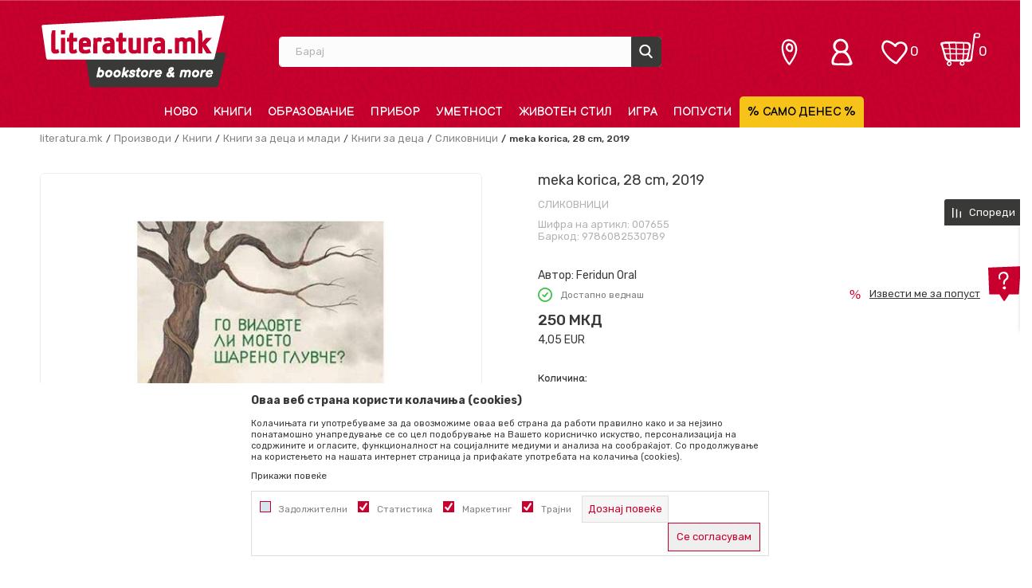

--- FILE ---
content_type: text/html; charset=UTF-8
request_url: https://www.literatura.mk/slikovnici-opste/17075-meka-korica-28-cm-2019
body_size: 42220
content:
<!DOCTYPE html>
<html lang="mk">
<head>
    <!--        <meta name="viewport" content="width=device-width, initial-scale=1">-->
        <meta name="viewport" content="width=device-width, initial-scale=1, user-scalable=0">
    
    <meta name="generator" content="NBSHOP 7" />
    <meta http-equiv="content-type" content="text/html; charset=UTF-8">
    <meta http-equiv="content-language" content="mk" />
    <meta http-equiv="X-UA-Compatible" content="IE=edge">
    <meta name="theme-color" content="#c8002d">
    <meta name="msapplication-navbutton-color" content="#c8002d">
    <meta name="apple-mobile-web-app-status-bar-style" content="#c8002d">
    <link rel="canonical" href="https://www.literatura.mk/slikovnici/17075-meka-korica-28-cm-2019" />        <title>meka korica, 28 cm, 2019  | literatura.mk</title>
    <meta name="title" content="meka korica, 28 cm, 2019  | literatura.mk" />
    <meta name="description" content="Малечкото маченcе Зејтин, со крзно како памук и со cрни дамки, заспа во куќата на бабата и дедото, слушајќи го тивкото читање на приказни со среќен крај. Но,..." />
    <meta property="og:title" content="meka korica, 28 cm, 2019  | literatura.mk"/>
    <meta property="og:type" content="article" />
    <meta property="og:url" content="https://www.literatura.mk/slikovnici-opste/17075-meka-korica-28-cm-2019" />
    <meta property="og:image" content="https://www.literatura.mk/files/images/slike_proizvoda/007655.jpg"/>
    <meta property="og:image:url" content="https://www.literatura.mk/files/images/slike_proizvoda/007655.jpg"/>
    <meta property="og:site_name" content="literatura.mk"/>
    <meta property="og:description" content="Малечкото маченcе Зејтин, со крзно како памук и со cрни дамки, заспа во куќата на бабата и дедото, слушајќи го тивкото читање на приказни со среќен крај. Но,..."/>
    <meta property="fb:admins" content=""/>
    <meta itemprop="name" content="meka korica, 28 cm, 2019  | literatura.mk">
    <meta itemprop="description" content="Малечкото маченcе Зејтин, со крзно како памук и со cрни дамки, заспа во куќата на бабата и дедото, слушајќи го тивкото читање на приказни со среќен крај. Но,...">
    <meta itemprop="image" content="https://www.literatura.mk/files/images/slike_proizvoda/007655.jpg">
    <meta name="twitter:card" content="summary_large_image">
    <meta name="twitter:title" content="meka korica, 28 cm, 2019  | literatura.mk">
    <meta name="twitter:description" content="Малечкото маченcе Зејтин, со крзно како памук и со cрни дамки, заспа во куќата на бабата и дедото, слушајќи го тивкото читање на приказни со среќен крај. Но,...">
    <meta name="twitter:image" content="https://www.literatura.mk/files/images/slike_proizvoda/007655.jpg">

<meta name="robots" content="index, follow">
    <link fetchpriority="high" rel="icon" type="image/vnd.microsoft.icon" href="https://www.literatura.mk/files/images/literatura22/icons/fav%20icon.png" />
    <link fetchpriority="high" rel="shortcut icon" type="image/vnd.microsoft.icon" href="https://www.literatura.mk/files/images/literatura22/icons/fav%20icon.png" />

    <link rel="preconnect" href="https://fonts.googleapis.com">
<link rel="preconnect" href="https://fonts.gstatic.com" crossorigin>
<link href="https://fonts.googleapis.com/css2?family=Montserrat:wght@300;400;500;600;700&display=swap" rel="stylesheet">

    
    
<!-- Google tag (gtag.js) --> <script async src="https://www.googletagmanager.com/gtag/js?id=G-8C8DQ0D8V6"></script> <script> window.dataLayer = window.dataLayer || []; function gtag(){dataLayer.push(arguments);} gtag('js', new Date()); gtag('config', 'G-8C8DQ0D8V6'); </script>


<!-- Google Tag Manager -->
<script>(function(w,d,s,l,i){w[l]=w[l]||[];w[l].push({'gtm.start':
new Date().getTime(),event:'gtm.js'});var f=d.getElementsByTagName(s)[0],
j=d.createElement(s),dl=l!='dataLayer'?'&l='+l:'';j.async=true;j.src=
'https://www.googletagmanager.com/gtm.js?id='+i+dl;f.parentNode.insertBefore(j,f);
})(window,document,'script','dataLayer','GTM-T5DVGZ3');</script>
<!-- End Google Tag Manager --><!-- Facebook Pixel Code -->
<script>
!function(f,b,e,v,n,t,s)
{if(f.fbq)return;n=f.fbq=function(){n.callMethod?
n.callMethod.apply(n,arguments):n.queue.push(arguments)};
if(!f._fbq)f._fbq=n;n.push=n;n.loaded=!0;n.version='2.0';
n.queue=[];t=b.createElement(e);t.async=!0;
t.src=v;s=b.getElementsByTagName(e)[0];
s.parentNode.insertBefore(t,s)}(window, document,'script',
'https://connect.facebook.net/en_US/fbevents.js');
fbq('init', '2512256902192160');
fbq('track', 'PageView');
</script>
<noscript><img height="1" width="1" style="display:none"
src="https://www.facebook.com/tr?id=2512256902192160&ev=PageView&noscript=1"
/></noscript>
<!-- End Facebook Pixel Code -->
<!-- Meta Pixel Code -->
<script>
!function(f,b,e,v,n,t,s)
{if(f.fbq)return;n=f.fbq=function(){n.callMethod?
n.callMethod.apply(n,arguments):n.queue.push(arguments)};
if(!f._fbq)f._fbq=n;n.push=n;n.loaded=!0;n.version='2.0';
n.queue=[];t=b.createElement(e);t.async=!0;
t.src=v;s=b.getElementsByTagName(e)[0];
s.parentNode.insertBefore(t,s)}(window, document,'script',
'https://connect.facebook.net/en_US/fbevents.js');
fbq('init', '524750749184091');
fbq('track', 'PageView');
</script>
<noscript><img height="1" width="1" style="display:none"
src="https://www.facebook.com/tr?id=524750749184091&ev=PageView&noscript=1"
/></noscript>
<!-- End Meta Pixel Code --><link rel="stylesheet" href="https://www.literatura.mk/nb-public/themes/nbshop5_v5_8/_static/css/plugins/bootstrap_v4.min.css?ver=1000_5" /><link rel="stylesheet" href="https://www.literatura.mk/nb-public/themes/nbshop5_v5_8/_static/css/plugins/slick_v1_8.css?ver=1000_5" /><link rel="stylesheet" href="https://www.literatura.mk/nb-public/themes/nbshop5_v5_8/_static/css/nbcss/style_nbshop7_reset.css?ver=1000_5" /><link rel="stylesheet" href="https://www.literatura.mk/nb-public/themes/nbshop5_v5_8/_static/css/nbcss/style_nbshop7_typography.css?ver=1000_5" /><link rel="stylesheet" href="https://www.literatura.mk/nb-public/themes/nbshop5_v5_8/_static/css/nbcss/style_nbshop7_basic.css?ver=1000_5" /><link rel="stylesheet" href="https://www.literatura.mk/nb-public/themes/nbshop5_v5_8/_static/css/nbcss/text_editor.css?ver=1000_5" /><link rel="stylesheet" href="https://www.literatura.mk/nb-public/themes/nbshop5_v5_8/_static/css/nbcss/buttons.css?ver=1000_5" /><link rel="stylesheet" href="https://www.literatura.mk/nb-public/themes/nbshop5_v5_8/_static/css/nbcss/forms_v5.css?ver=1000_5" /><link rel="stylesheet" href="https://www.literatura.mk/nb-public/themes/nbshop5_v5_8/_static/css/nbcss/style_nbshop7_basic_responsive.css?ver=1000_5" /><link rel="stylesheet" href="https://www.literatura.mk/nb-public/themes/nbshop5_v5_8/_static/css/nbcss/placeholder-loading.min.css?ver=1000_5" /><link rel="stylesheet" href="https://www.literatura.mk/nb-public/themes/nbshop5_v5_8/_static/css/plugins/slick_v1_8.css?ver=1000_5" /><link rel="stylesheet" href="https://www.literatura.mk/nb-public/themes/nbshop5_v5_8/_static/css/plugins/jquery.fancybox.css?ver=1000_5" /><link rel="stylesheet" href="https://www.literatura.mk/nb-public/themes/nbshop5_v5_8/_static/css/nbcss/style_nbshop7_product.css?ver=1000_5" /><link rel="stylesheet" href="https://www.literatura.mk/nb-public/themes/nbshop5_v5_8/_static/css/nbcss/fancybox.css?ver=1000_5" /><link rel="stylesheet" href="https://www.literatura.mk/nb-public/themes/nbshop5_v5_8/_static/css/nbcss/style_nbshop7_modals.css?ver=1000_5" /><link rel="stylesheet" href="https://www.literatura.mk/nb-public/themes/nbshop5_v5_8/_static/css/nbcss/forms_v5.css?ver=1000_5" /><link rel="stylesheet" href="https://www.literatura.mk/nb-public/themes/nbshop5_v5_8/blocks/header/cart_circle_top_right/style_v7.css?ver=1000_5" /><link rel="stylesheet" href="https://www.literatura.mk/nb-public/themes/nbshop5_v5_8/blocks/cart/mini_cart_item_side/style_v7.css?ver=1000_5" /><link rel="stylesheet" href="https://www.literatura.mk/nb-public/themes/nbshop5_v5_8/blocks/header/favorite_circle_top_right_v3/style.css?ver=1000_5" /><link rel="stylesheet" href="https://www.literatura.mk/nb-public/themes/nbshop5_v5_8/blocks/navigation/user_with_dropdown_v1/style_v7.css?ver=1000_5" /><link rel="stylesheet" href="https://www.literatura.mk/nb-public/themes/nbshop5_v5_8/blocks/navigation/quick_links_v1/style.css?ver=1000_5" /><link rel="stylesheet" href="https://www.literatura.mk/nb-public/themes/nbshop5_v5_8/_static/js/plugins/mainmenu/dropdown-effects/fade-down.css?ver=1000_5" /><link rel="stylesheet" href="https://www.literatura.mk/nb-public/themes/nbshop5_v5_8/_static/js/plugins/mainmenu/webslidemenu.css?ver=1000_5" /><link rel="stylesheet" href="https://www.literatura.mk/nb-public/themes/nbshop5_v5_8/_static/js/plugins/mainmenu/color-skins/white-gry.css?ver=1000_5" /><link rel="stylesheet" href="https://www.literatura.mk/nb-public/themes/nbshop5_v5_8/blocks/header/autocomplete_recomended_sugest/style_v7.css?ver=1000_5" /><link rel="stylesheet" href="https://www.literatura.mk/nb-public/themes/nbshop5_v5_8/blocks/header/search_sugest_one_in_row_v1/style_v7.css?ver=1000_5" /><link rel="stylesheet" href="https://www.literatura.mk/nb-public/themes/nbshop5_v5_8/blocks/breadcrumbs/style_v7.css?ver=1000_5" /><link rel="stylesheet" href="https://www.literatura.mk/nb-public/themes/nbshop5_v5_8/blocks/product/images/fullscreen_product_slider/style_v7.css?ver=1000_5" /><link rel="stylesheet" href="https://www.literatura.mk/nb-public/themes/nbshop5_v5_8/blocks/product/images/gallery_vertical/style_v7.css?ver=1000_5" /><link rel="stylesheet" href="https://www.literatura.mk/nb-public/themes/nbshop5_v5_8/blocks/product/images/gallery_v1/style.css?ver=1000_5" /><link rel="stylesheet" href="https://www.literatura.mk/nb-public/themes/nbshop5_v5_8/blocks/product/images/thumbs_vertical/style_v7.css?ver=1000_5" /><link rel="stylesheet" href="https://www.literatura.mk/nb-public/themes/nbshop5_v5_8/blocks/product/images/main_slider_v1/style.css?ver=1000_5" /><link rel="stylesheet" href="https://www.literatura.mk/nb-public/themes/nbshop5_v5_8/blocks/product/product_caption_list/list_image_sticker/style.css?ver=1000_5" /><link rel="stylesheet" href="https://www.literatura.mk/nb-public/themes/nbshop5_v5_8/blocks/product/product_detail/favorite/style_v7.css?ver=1000_5" /><link rel="stylesheet" href="https://www.literatura.mk/nb-public/themes/nbshop5_v5_8/blocks/social/detail_social_share_v3/style_v7.css?ver=1000_5" /><link rel="stylesheet" href="https://www.literatura.mk/nb-public/themes/nbshop5_v5_8/blocks/product/product_detail/product_info/style_v7.css?ver=1000_5" /><link rel="stylesheet" href="https://www.literatura.mk/nb-public/themes/nbshop5_v5_8/blocks/product/product_detail/product_rate/style.css?ver=1000_5" /><link rel="stylesheet" href="https://www.literatura.mk/nb-public/themes/nbshop5_v5_8/blocks/product/product_detail/product_rate/style_v7.css?ver=1000_5" /><link rel="stylesheet" href="https://www.literatura.mk/nb-public/themes/nbshop5_v5_8/blocks/product/product_detail/product_list_info/style_v7.css?ver=1000_5" /><link rel="stylesheet" href="https://www.literatura.mk/nb-public/themes/nbshop5_v5_8/blocks/indicator/indicator_product_details/availability/style.css?ver=1000_5" /><link rel="stylesheet" href="https://www.literatura.mk/nb-public/themes/nbshop5_v5_8/blocks/product/product_detail/product_price/style_v7.css?ver=1000_5" /><link rel="stylesheet" href="https://www.literatura.mk/nb-public/themes/nbshop5_v5_8/blocks/product/product_loyalty_price/style.css?ver=1000_5" /><link rel="stylesheet" href="https://www.literatura.mk/nb-public/themes/nbshop5_v5_8/blocks/product/product_detail/product_related/style_v7.css?ver=1000_5" /><link rel="stylesheet" href="https://www.literatura.mk/nb-public/themes/nbshop5_v5_8/blocks/product/product_size/style.css?ver=1000_5" /><link rel="stylesheet" href="https://www.literatura.mk/nb-public/themes/nbshop5_v5_8/blocks/product/product_detail/product_buy_v3/style_v7.css?ver=1000_5" /><link rel="stylesheet" href="https://www.literatura.mk/nb-public/themes/nbshop5_v5_8/blocks/product/product_detail/product_compare/style_v7.css?ver=1000_5" /><link rel="stylesheet" href="https://www.literatura.mk/nb-public/themes/nbshop5_v5_8/blocks/slider/product_detail/style_v7.css?ver=1000_5" /><link rel="stylesheet" href="https://www.literatura.mk/nb-public/themes/nbshop5_v5_8/blocks/slider/toggle_banner_v3/style_v7.css?ver=1000_5" /><link rel="stylesheet" href="https://www.literatura.mk/nb-public/themes/nbshop5_v5_8/blocks/product/tabs_generic_centar_position_v1/style_v7.css?ver=1000_5" /><link rel="stylesheet" href="https://www.literatura.mk/nb-public/themes/nbshop5_v5_8/blocks/indicator/indicator_availability_in_stores/style.css?ver=1000_5" /><link rel="stylesheet" href="https://www.literatura.mk/nb-public/themes/nbshop5_v5_8/blocks/comments/comments_two_v1/style_v7.css?ver=1000_5" /><link rel="stylesheet" href="https://www.literatura.mk/nb-public/themes/nbshop5_v5_8/blocks/comments/comments_content/style.css?ver=1000_5" /><link rel="stylesheet" href="https://www.literatura.mk/nb-public/themes/nbshop5_v5_8/blocks/product/product_detail_tabs/check/style_v7.css?ver=1000_5" /><link rel="stylesheet" href="https://www.literatura.mk/nb-public/themes/nbshop5_v5_8/blocks/slider/product_detail_benefit_v2/style_v7.css?ver=1000_5" /><link rel="stylesheet" href="https://www.literatura.mk/nb-public/themes/nbshop5_v5_8/blocks/product/product_status/style.css?ver=1000_5" /><link rel="stylesheet" href="https://www.literatura.mk/nb-public/themes/nbshop5_v5_8/blocks/productcompare/sidebar_product_compare/style_v7.css?ver=1000_5" /><link rel="stylesheet" href="https://www.literatura.mk/nb-public/themes/nbshop5_v5_8/blocks/footer/logo/style.css?ver=1000_5" /><link rel="stylesheet" href="https://www.literatura.mk/nb-public/themes/nbshop5_v5_8/blocks/slider/conpany_info_footer_v1/style.css?ver=1000_5" /><link rel="stylesheet" href="https://www.literatura.mk/nb-public/themes/nbshop5_v5_8/blocks/slider/grid/style.css?ver=1000_5" /><link rel="stylesheet" href="https://www.literatura.mk/nb-public/themes/nbshop5_v5_8/blocks/navigation/footer_v1/style_v7.css?ver=1000_5" /><link rel="stylesheet" href="https://www.literatura.mk/nb-public/themes/nbshop5_v5_8/blocks/footer/newsletter_v1/style.css?ver=1000_5" /><link rel="stylesheet" href="https://www.literatura.mk/nb-public/themes/nbshop5_v5_8/blocks/social/social_icons_svg/style.css?ver=1000_5" /><link rel="stylesheet" href="https://www.literatura.mk/nb-public/themes/nbshop5_v5_8/blocks/footer/disclaimer/style.css?ver=1000_5" /><link rel="stylesheet" href="https://www.literatura.mk/nb-public/themes/nbshop5_v5_8/blocks/footer/copyright/style.css?ver=1000_5" /><link rel="stylesheet" href="https://www.literatura.mk/nb-public/themes/nbshop5_v5_8/blocks/footer/payment_card/style.css?ver=1000_5" /><link rel="stylesheet" href="https://www.literatura.mk/nb-public/themes/nbshop5_v5_8/blocks/footer/cookie_info/style_v7.css?ver=1000_5" /><link rel="stylesheet" href="https://www.literatura.mk/nb-public/themes/nbshop5_v5_8/blocks/footer/scroll_to_top/style_v7.css?ver=1000_5" /><link rel="stylesheet" href="https://www.literatura.mk/nb-public/themes/nbshop5_v5_8/blocks/modals/popup_notification/style.css?ver=1000_5" /><link rel="stylesheet" href="https://www.literatura.mk/nb-public/themes/nbshop5_v5_8/blocks/product/product_details_vertical_iframe/style_v7.css?ver=1000_5" /><link rel="stylesheet" href="https://www.literatura.mk/nb-public/themes/nbshop5_v5_8/_static/css/nbcss/style_nbshop7_literatura_2022.css?ver=1000_5" /><link rel="stylesheet" href="https://www.literatura.mk/nb-public/themes/nbshop5_v5_8/_static/css/nbcss/style_nbshop7_literatura_2022_responsive.css?ver=1000_5" />
    <script type="text/javascript">
        var nb_site_url  = 'https://www.literatura.mk';
        var nb_site_url_with_country_lang  = 'https://www.literatura.mk';
        var nb_cart_page_url = 'https://www.literatura.mk/kupuvanje';
        var nb_active_page_url = 'https://www.literatura.mk/slikovnici-opste/17075-meka-korica-28-cm-2019';
        var nb_type_page = 'product';
        var nb_type_page_object_id = '17075';
        var nb_enable_lang = '';
        var nb_url_end_slesh = '';
        var nb_countryGeoId = '3';
        var nb_addressByCountryGeoId = '';
        var promoModalPopNumberDaysInit = 0;
        var showAllwaysOnHomePage = false;
        var resetCookieConfirm = false;
        var _nb_fakeDecline = false;
        var gtm_ga4_advanced = false;
        var gtm_ga4_analytics_id = '';
        var nb_enableCzMap = false;
                var loadMenuOnAjaxVar = false;
        var importedScripts = [];
        var flowplayeryToken = '';
                        var noSearchResultsVar = false;


        var specificCategoryMetric = '';
        var isSetPriceWithVAT = '';
        var showValueAsCurrentPrice = '';
        var ecommerceWrapVar = '';
        var smartformId = '';
        var smartformErrorMessage = 'Pogrešno uneti podaci za smartform';
        var cookieSettingTypeVar = 'settingThree';
        var nb_lang = 'mk';

        var disableFBBrowserEvents = true;
        var fb_pixel_id = '';
        var fb_token = '';
        var fb_test_event_code = '';
        var metric_onload_event_id = typeof crypto.randomUUID === "function" ? crypto.randomUUID() : Date.now();
        var startPager = parseInt(1);

        //SF variables
        var salesForceMID = '';
        var salesForceUniqueIdentifier = '';
        var salesForceConcept = '';
        var SFGrantType = 'client_credentials';
        var SFClientId= '';
        var SFClientSecret = '';
        var SFUniqueKey = '';
        var SFUrlKey = '';
        var SFTimezone = '';
        var SFConsentMode = 'nb_consent';
        var SFCharacterMapping = '';
    </script>

    
    
    
</head>
<body class="cc-mkd lc-mk uc-product_list tp-product  b2c-users  ">


<header class="header">

    <div class="header-container-wrapper">

        <div class="container">

            <div class="row">

                <div class="col-sm-12 col-lg-3">
                    
<div  class="block logo" >
    <a  href="https://www.literatura.mk" title="literatura.mk">
        <img fetchpriority="high"  src="/files/images/literatura22/logo/logo.png" class="img-responsive lozad"  title="literatura.mk" alt="literatura.mk">
    </a>
</div>
                </div>

                <div class="col-sm-12 col-lg-5 autocomplete-placeholder">
                    <div class="block autocomplete-button autocomplete-button-icon-text  autocomplete-button-simple autocomplete-button-one-row" data-content="Барај" title="Барај">
    <i class="icon fa fa-search" aria-hidden="true"></i>
            <span class="title">Барај</span>
    </div>                </div>

                <div class="col-sm-12 col-lg-4 icons-right">
                    <div id="miniCartContent" class="block miniCartContent header-cart"></div>
                    
<div id="miniFavContent" class="block header-favorite header-favorite-circle-top-right-v3 miniFavContent">
            <a href="https://www.literatura.mk/omileni/product" title="ОМИЛЕНИ" aria-label="ОМИЛЕНИ">
        <div class="icon-wrapper">
            <i class="icon fa fa-heart-o" aria-hidden="true"></i>
            <div class="header-carthor-total favorite-header-total">0</div>
            <span class="description">ОМИЛЕНИ</span>
        </div>

    </a>
</div>
                    <nav class="block user user-with-dropdown">
    <ul class="nav nav-simple">

        
            <li class="item item-login loged-in">
                <a class="login-btn hidden-xs hidden-sm"  href="javascript:void(0);"  title="Мој профил">
                    <i class="icon fa fa-user" aria-hidden="true"></i>
                    <span>Profil</span>
                </a>
                <div class="login-dropdown" >
                    <nav class="block">
                        <ul class="nav nav-simple">
                            <li class="item item-login">
                                <a class="login-btn"  href="" data-permalink="https://www.literatura.mk/najava?back_url=https://www.literatura.mk/slikovnici-opste/17075-meka-korica-28-cm-2019" title="Најави се" data-toggle="modal" data-target="#login_modal">
                                    <i class="icon fa fa-user" aria-hidden="true"></i>
                                    <span>Најави се</span>
                                </a>
                            <li class="item item-register">
                                <a class="register-btn" href="" data-permalink="https://www.literatura.mk/registracija" title="Регистрирај се" data-toggle="modal" data-target="#register_modal">
                                    Регистрирај се                                </a>
                            </li>
                            <li class="item item-activation">
                                <a class="register-btn" href=""  title="Aktivirajte nalog" data-toggle="modal" data-target="#user_public_activate">
                                    Aktivirajte nalog                                </a>
                            </li>
                        </ul>
                    </nav>
                </div>
            </li>
            

            </ul>
</nav>


                    

    <nav class="block quick-links-v1 nav-locations">
        <ul class="nav nav-simple">
                            <li class="item">
                                        <a href="https://www.literatura.mk/knizarnici" title="" target="_self">
                                                                            <img fetchpriority="high" src="/files/images/literatura22/icons/lokacija.png" class="img-responsive" alt="" />
                                                <span></span>
                                            </a>
                                </li>
                    </ul>
    </nav>
                </div>

            </div>


        </div>

    </div>

    <div class="navigation-wrapper">
        <div class="wsmobileheader clearfix">
            <a id="wsnavtoggle" class="wsanimated-arrow"><span></span></a>
        </div>
        <div class="container">
            
<!-- Mobile Header -->
<!--<div class="wsmobileheader clearfix">-->
<!--    <a id="wsnavtoggle" class="wsanimated-arrow"><span></span></a>-->
<!--</div>-->

<div class="block headerfull  ">

    <div class="wsmain clearfix">

        <nav class="wsmenu clearfix hidden-fullscreen  ">



                <ul class="wsmenu-list">

                    
                    <div class="nav-main-toplang country-button"></div>
                                            <div class="nav-main-useractions"></div>
                                        <li class="  " aria-haspopup="true" >
                                <a class="navtext" style="background:" href="https://www.literatura.mk/proizvodi/novo" target="_self" title="НОВО">
                                
                                <span style="color:">НОВО</span></a></li><li class=" has-img horizontalMenu" aria-haspopup="true" >
                                <a class="navtext" style="background:" href="https://www.literatura.mk/knigi" target="_self" title="КНИГИ">
                                <img src="/files/files/Icon-Books.png" alt="КНИГИ" title="КНИГИ" class="menu-img">
                                <span style="color:">КНИГИ</span></a><div class="wsshoptabing wtsbrandmenu clearfix">
                            <div class="wsshoptabingwp clearfix">
                                <ul class="wstabitem02 clearfix"><li class=" wsshoplink-active"><a href="https://www.literatura.mk/literatura" target="_self" title="ЛИТЕРАТУРА">ЛИТЕРАТУРА</a><div class="wsshoptab-active wstbrandbottom clearfix">
                              <div class="container-fluid">
                                <div class="row"> <div class="col-lg-3 col-md-3 col-sm-3 col-xs-12">
                                    <ul class="wstliststy02 clearfix"><li class=" wstheading clearfix"><a href="https://www.literatura.mk/knizevnost" target="_self" title="Книжевност">Книжевност</a></li><li class=" "><a href="https://www.literatura.mk/sovremena-knizevnost" target="_self" title="Современа книжевност">Современа книжевност</a></li></li><li class=" "><a href="https://www.literatura.mk/klasici-knjizevnosti" target="_self" title="Класици">Класици</a></li></li><li class=" "><a href="https://www.literatura.mk/drami" target="_self" title="Драми">Драми</a></li></li><li class=" "><a href="https://www.literatura.mk/makedonska-knizevnost" target="_self" title="Македонска книжевност">Македонска книжевност</a></li></li><li class=" "><a href="https://www.literatura.mk/knizevna-teorija-i-kritika" target="_self" title="Книжевна теорија и критика">Книжевна теорија и критика</a></li></li></li></ul></div> <div class="col-lg-3 col-md-3 col-sm-3 col-xs-12">
                                    <ul class="wstliststy02 clearfix"><li class=" wstheading clearfix"><a href="https://www.literatura.mk/romani" target="_self" title="Романи">Романи</a></li><li class=" "><a href="https://www.literatura.mk/krimitriler" target="_self" title="Крими/Трилер">Крими/Трилер</a></li></li><li class=" "><a href="https://www.literatura.mk/avantura-i-akcija" target="_self" title="Авантура и акција">Авантура и акција</a></li></li><li class=" "><a href="https://www.literatura.mk/romansi-romani" target="_self" title="Романси">Романси</a></li></li><li class=" "><a href="https://www.literatura.mk/horor-roman" target="_self" title="Хорор">Хорор</a></li></li><li class=" "><a href="https://www.literatura.mk/humor-i-satira" target="_self" title="Хумор и сатира">Хумор и сатира</a></li></li><li class=" "><a href="https://www.literatura.mk/naucna-fantastika-i-fantazija" target="_self" title="Научна фантастика и фантазија">Научна фантастика и фантазија</a></li></li><li class=" "><a href="https://www.literatura.mk/istoriska-fikcija" target="_self" title="Историска фикција">Историска фикција</a></li></li><li class=" "><a href="https://www.literatura.mk/18-roman/" target="_self" title="18+">18+</a></li></li></li></ul></div> <div class="col-lg-3 col-md-3 col-sm-3 col-xs-12">
                                    <ul class="wstliststy02 clearfix"><li class=" wstheading clearfix"><a href="https://www.literatura.mk/poezija" target="_self" title="Поезија">Поезија</a></li><li class=" "><a href="https://www.literatura.mk/makedonska-poezija" target="_self" title="Македонска поезија">Македонска поезија</a></li></li><li class=" "><a href="https://www.literatura.mk/stranska-poezija-prepevi" target="_self" title="Странска поезија - препеви">Странска поезија - препеви</a></li></li><li class=" "><a href="https://www.literatura.mk/antologii" target="_self" title="Антологии">Антологии</a></li></li></li></ul></div> <div class="col-lg-3 col-md-3 col-sm-3 col-xs-12">
                                    <ul class="wstliststy02 clearfix"><li class=" wstheading clearfix"><a href="https://www.literatura.mk/kratka-proza" target="_self" title="Кратка проза">Кратка проза</a></li><li class=" "><a href="https://www.literatura.mk/legendi-i-mitovi" target="_self" title="Легенди и митови">Легенди и митови</a></li></li><li class=" "><a href="https://www.literatura.mk/kratki-prikazni" target="_self" title="Кратки приказни">Кратки приказни</a></li></li><li class=" "><a href="https://www.literatura.mk/raskazi" target="_self" title="Раскази">Раскази</a></li></li><li class=" "><a href="https://www.literatura.mk/noveli" target="_self" title="Новели">Новели</a></li></li><li class=" "><a href="https://www.literatura.mk/esei" target="_self" title="Есеи">Есеи</a></li></li><li class=" "><a href="https://www.literatura.mk/kritiki-i-pisma" target="_self" title="Критики и писма">Критики и писма</a></li></li><li class=" "><a href="https://www.literatura.mk/stripovi-manga-i-graficki-noveli" target="_self" title="Стрипови, Манга и Графички новели">Стрипови, Манга и Графички новели</a></li></li></li></ul></div></div></div></div></li><li class=" "><a href="https://www.literatura.mk/publicistika" target="_self" title="ПУБЛИЦИСТИКА">ПУБЛИЦИСТИКА</a><div class="wsshoptab-active wstbrandbottom clearfix">
                              <div class="container-fluid">
                                <div class="row"> <div class="col-lg-3 col-md-3 col-sm-3 col-xs-12">
                                    <ul class="wstliststy02 clearfix"><li class=" wstheading clearfix"><a href="https://www.literatura.mk/popularna-publicistika" target="_self" title="Популарна-публицистика">Популарна-публицистика</a></li><li class=" "><a href="https://www.literatura.mk/biografii-i-memoari-publicistika" target="_self" title="Биографии и мемоари">Биографии и мемоари</a></li></li><li class=" "><a href="https://www.literatura.mk/popularna-nauka-publicistika" target="_self" title="Популарна наука">Популарна наука</a></li></li><li class=" "><a href="https://www.literatura.mk/istorija" target="_self" title="Историја">Историја</a></li></li><li class=" "><a href="https://www.literatura.mk/politika-publicistika" target="_self" title="Политика">Политика</a></li></li><li class=" "><a href="https://www.literatura.mk/biznis-i-menadzment-publicistika" target="_self" title="Бизнис и менаџмент">Бизнис и менаџмент</a></li></li><li class=" "><a href="https://www.literatura.mk/liderstvo" target="_self" title="Лидерство">Лидерство</a></li></li><li class=" "><a href="https://www.literatura.mk/filozofija-i-svetogled" target="_self" title="Филозофија и светоглед">Филозофија и светоглед</a></li></li><li class=" "><a href="https://www.literatura.mk/psihologija-publicistika" target="_self" title="Психологија">Психологија</a></li></li><li class=" "><a href="https://www.literatura.mk/motivacija-i-samopomos" target="_self" title="Мотивација и самопомош">Мотивација и самопомош</a></li></li><li class=" "><a href="https://www.literatura.mk/religija" target="_self" title="Религија">Религија</a></li></li><li class=" "><a href="https://www.literatura.mk/duhovnost" target="_self" title="Духовност">Духовност</a></li></li><li class=" "><a href="https://www.literatura.mk/it" target="_self" title="ИТ">ИТ</a></li></li><li class=" "><a href="https://www.literatura.mk/boenki-i-izrabotki-za-vozrasni" target="_self" title="Боенки и изработки за возрасни">Боенки и изработки за возрасни</a></li></li></li></ul></div> <div class="col-lg-3 col-md-3 col-sm-3 col-xs-12">
                                    <ul class="wstliststy02 clearfix"><li class=" wstheading clearfix"><a href="https://www.literatura.mk/umetnost-moda-i-fotografija" target="_self" title="Уметност, мода и фотографија">Уметност, мода и фотографија</a></li><li class=" "><a href="https://www.literatura.mk/umetnost-moda-i-izrabotki" target="_self" title="Уметност, дизајн, мода и изработка">Уметност, дизајн, мода и изработка</a></li></li><li class=" "><a href="https://www.literatura.mk/likovna-umetnost" target="_self" title="Ликовна уметност">Ликовна уметност</a></li></li><li class=" "><a href="https://www.literatura.mk/arhitektura-publicistika" target="_self" title="Архитектура">Архитектура</a></li></li><li class=" "><a href="https://www.literatura.mk/fotografija" target="_self" title="Фотографија">Фотографија</a></li></li><li class=" "><a href="https://www.literatura.mk/filmmuzikaopera-i-teatar" target="_self" title="Филм, музика, опера и театар">Филм, музика, опера и театар</a></li></li><li class=" "><a href="https://www.literatura.mk/umetnicki-monografii" target="_self" title="Уметнички монографии">Уметнички монографии</a></li></li></li></ul></div> <div class="col-lg-3 col-md-3 col-sm-3 col-xs-12">
                                    <ul class="wstliststy02 clearfix"><li class=" wstheading clearfix"><a href="https://www.literatura.mk/turizam-i-patuvanje" target="_self" title="Туризам и патување">Туризам и патување</a></li><li class=" "><a href="https://www.literatura.mk/turisticki-vodici" target="_self" title="Туристички водичи">Туристички водичи</a></li></li><li class=" "><a href="https://www.literatura.mk/patuvanje" target="_self" title="Патување">Патување</a></li></li><li class=" "><a href="https://www.literatura.mk/monografii" target="_self" title="Монографии">Монографии</a></li></li><li class=" "><a href="https://www.literatura.mk/mapi-i-karti" target="_self" title="Мапи и карти">Мапи и карти</a></li></li></li></ul></div> <div class="col-lg-3 col-md-3 col-sm-3 col-xs-12">
                                    <ul class="wstliststy02 clearfix"><li class=" wstheading clearfix"><a href="https://www.literatura.mk/zivot" target="_self" title="Живот">Живот</a></li><li class=" "><a href="https://www.literatura.mk/zdravje-i-zivot" target="_self" title="Здравје и живот">Здравје и живот</a></li></li><li class=" "><a href="https://www.literatura.mk/roditelstvo" target="_self" title="Родителство">Родителство</a></li></li><li class=" "><a href="https://www.literatura.mk/sport-i-fitnes" target="_self" title="Спорт и фитнес">Спорт и фитнес</a></li></li><li class=" "><a href="https://www.literatura.mk/priroda-i-avantura" target="_self" title="Природа и авантура">Природа и авантура</a></li></li><li class=" "><a href="https://www.literatura.mk/gotvaci" target="_self" title="Готвачи">Готвачи</a></li></li></li></ul></div> <div class="col-lg-3 col-md-3 col-sm-3 col-xs-12">
                                    <ul class="wstliststy02 clearfix"><li class=" wstheading clearfix"><a href="https://www.literatura.mk/publicistika-razno" target="_self" title="Разно">Разно</a></li><li class=" "><a href="https://www.literatura.mk/knigi-za-podarok" target="_self" title="Книги за подарок">Книги за подарок</a></li></li><li class=" "><a href="https://www.literatura.mk/foto-albumi" target="_self" title="Фото албуми">Фото албуми</a></li></li><li class=" "><a href="https://www.literatura.mk/obelezuvaci-za-knigi" target="_self" title="Обележувачи за книги">Обележувачи за книги</a></li></li></li></ul></div></div></div></div></li><li class=" "><a href="https://www.literatura.mk/knigi-za-deca-i-mladi" target="_self" title="КНИГИ ЗА ДЕЦА И МЛАДИ">КНИГИ ЗА ДЕЦА И МЛАДИ</a><div class="wsshoptab-active wstbrandbottom clearfix">
                              <div class="container-fluid">
                                <div class="row"> <div class="col-lg-3 col-md-3 col-sm-3 col-xs-12">
                                    <ul class="wstliststy02 clearfix"><li class=" wstheading clearfix"><a href="https://www.literatura.mk/knigi-za-deca" target="_self" title="Книги за деца">Книги за деца</a></li><li class=" "><a href="https://www.literatura.mk/boenki-i-crtanki" target="_self" title="Боенки и цртанки">Боенки и цртанки</a></li></li><li class=" "><a href="https://www.literatura.mk/slikovnici" target="_self" title="Сликовници">Сликовници</a></li></li><li class=" "><a href="https://www.literatura.mk/slikovnici-so-tvrdi-stranici" target="_self" title="Сликовници со тврди страници">Сликовници со тврди страници</a></li></li><li class=" "><a href="https://www.literatura.mk/knigi-so-aktivnosti" target="_self" title="Книги со активности">Книги со активности</a></li></li><li class=" "><a href="https://www.literatura.mk/knigi-so-stikeri" target="_self" title="Книги со налепници">Книги со налепници</a></li></li><li class=" "><a href="https://www.literatura.mk/pisi-brisi-knigi" target="_self" title="Пиши-бриши книги">Пиши-бриши книги</a></li></li><li class=" "><a href="https://www.literatura.mk/muzicki-knigi" target="_self" title="Музички книги">Музички книги</a></li></li><li class=" "><a href="https://www.literatura.mk/poezija-za-deca" target="_self" title="Поезија за деца">Поезија за деца</a></li></li><li class=" "><a href="https://www.literatura.mk/romani-za-deca" target="_self" title="Романи за деца">Романи за деца</a></li></li><li class=" "><a href="https://www.literatura.mk/detski-klasici" target="_self" title="Детски класици">Детски класици</a></li></li><li class=" "><a href="https://www.literatura.mk/detski-enciklopedii-i-atlasi" target="_self" title="Детски енциклопедии и атласи">Детски енциклопедии и атласи</a></li></li></li></ul></div> <div class="col-lg-3 col-md-3 col-sm-3 col-xs-12">
                                    <ul class="wstliststy02 clearfix"><li class=" wstheading clearfix"><a href="https://www.literatura.mk/knigi-za-mladi" target="_self" title="Книги за млади">Книги за млади</a></li><li class=" "><a href="https://www.literatura.mk/romani-i-raskazi-za-mladi" target="_self" title="Романи и раскази">Романи и раскази</a></li></li><li class=" "><a href="https://www.literatura.mk/hobi-i-slobodno-vreme" target="_self" title="Хоби и слободно време">Хоби и слободно време</a></li></li><li class=" "><a href="https://www.literatura.mk/samopomos-i-soveti" target="_self" title="Самопомош и совети">Самопомош и совети</a></li></li><li class=" "><a href="https://www.literatura.mk/naucna-fantastika-i-fantazija-za-mladi" target="_self" title="Научна фантастика и Фантазија за млади">Научна фантастика и Фантазија за млади</a></li></li></li></ul></div> <div class="col-lg-3 col-md-3 col-sm-3 col-xs-12">
                                    <ul class="wstliststy02 clearfix"><li class=" wstheading clearfix"><a href="https://www.literatura.mk//knigi-za-deca-i-mladi" target="_self" title="Останати изданија за деца и млади">Останати изданија за деца и млади</a></li><li class=" "><a href="https://www.literatura.mk/edukativni-igri-i-kvizovi" target="_self" title="Едукативни игри и квизови">Едукативни игри и квизови</a></li></li><li class=" "><a href="https://www.literatura.mk/radosnici" target="_self" title="Радосници">Радосници</a></li></li></li></ul></div></div></div></div></li><li class=" "><a href="https://www.literatura.mk/strucni-i-naucni-knigi" target="_self" title="СТРУЧНИ И НАУЧНИ КНИГИ">СТРУЧНИ И НАУЧНИ КНИГИ</a><div class="wsshoptab-active wstbrandbottom clearfix">
                              <div class="container-fluid">
                                <div class="row"> <div class="col-lg-3 col-md-3 col-sm-3 col-xs-12">
                                    <ul class="wstliststy02 clearfix"><li class=" wstheading clearfix"><a href="https://www.literatura.mk/opstestveni-nauki" target="_self" title="Општествени и хуманистички науки">Општествени и хуманистички науки</a></li><li class=" "><a href="https://www.literatura.mk/ekonomija-nauka" target="_self" title="Економија">Економија</a></li></li><li class=" "><a href="https://www.literatura.mk/pravo-nauka" target="_self" title="Право">Право</a></li></li><li class=" "><a href="https://www.literatura.mk/psihologija-nauka" target="_self" title="Психологија">Психологија</a></li></li><li class=" "><a href="https://www.literatura.mk/pedagogija-nauka" target="_self" title="Педагогија">Педагогија</a></li></li><li class=" "><a href="https://www.literatura.mk/socijalna-politika-nauka" target="_self" title="Социјална политика">Социјална политика</a></li></li><li class=" "><a href="https://www.literatura.mk/marketing" target="_self" title="Маркетинг">Маркетинг</a></li></li><li class=" "><a href="https://www.literatura.mk/lingvistika" target="_self" title="Лингвистика">Лингвистика</a></li></li><li class=" "><a href="https://www.literatura.mk/istorija" target="_self" title="Историја">Историја</a></li></li><li class=" "><a href="https://www.literatura.mk/antropologija" target="_self" title="Антропологија">Антропологија</a></li></li><li class=" "><a href="https://www.literatura.mk/etnologija" target="_self" title="Етнологија">Етнологија</a></li></li></li></ul></div> <div class="col-lg-3 col-md-3 col-sm-3 col-xs-12">
                                    <ul class="wstliststy02 clearfix"><li class=" wstheading clearfix"><a href="https://www.literatura.mk/prirodni-i-tehnicki-nauki" target="_self" title="Медицински, природни и технички науки">Медицински, природни и технички науки</a></li><li class=" "><a href="https://www.literatura.mk/medicina-nauka" target="_self" title="Медицина">Медицина</a></li></li><li class=" "><a href="https://www.literatura.mk/stomatologija-nauka" target="_self" title="Стоматологија">Стоматологија</a></li></li><li class=" "><a href="https://www.literatura.mk/biologija-nauka" target="_self" title="Биологија">Биологија</a></li></li><li class=" "><a href="https://www.literatura.mk/biotehnologija-nauka" target="_self" title="Биотехнологија">Биотехнологија</a></li></li><li class=" "><a href="https://www.literatura.mk/gradeznistvo-nauka" target="_self" title="Градежништво">Градежништво</a></li></li><li class=" "><a href="https://www.literatura.mk/geologija-nauka" target="_self" title="Геологија">Геологија</a></li></li><li class=" "><a href="https://www.literatura.mk/informatika-nauka" target="_self" title="Информатика">Информатика</a></li></li><li class=" "><a href="https://www.literatura.mk/zemjodelstvo-nauka" target="_self" title="Земјоделство">Земјоделство</a></li></li></li></ul></div> <div class="col-lg-3 col-md-3 col-sm-3 col-xs-12">
                                    <ul class="wstliststy02 clearfix"><li class=" wstheading clearfix"><a href="https://www.literatura.mk/umetnost-strucni-i-naucni-knigi" target="_self" title="Уметност и спорт">Уметност и спорт</a></li><li class=" "><a href="https://www.literatura.mk/likovna-umetnost" target="_self" title="Ликовна уметност">Ликовна уметност</a></li></li><li class=" "><a href="https://www.literatura.mk/muzicka-umetnost" target="_self" title="Музичка уметност">Музичка уметност</a></li></li><li class=" "><a href="https://www.literatura.mk/dizajn-i-moda" target="_self" title="Дизајн и мода">Дизајн и мода</a></li></li><li class=" "><a href="https://www.literatura.mk/arhitektura-umetnost	" target="_self" title="Архитектура">Архитектура</a></li></li><li class=" "><a href="https://www.literatura.mk/sport-strucno" target="_self" title="Спорт">Спорт</a></li></li></li></ul></div> <div class="col-lg-3 col-md-3 col-sm-3 col-xs-12">
                                    <ul class="wstliststy02 clearfix"><li class=" wstheading clearfix"><a href="https://www.literatura.mk/recn-encikl-spisanija" target="_self" title="Речници и енциклопедии">Речници и енциклопедии</a></li><li class=" "><a href="https://www.literatura.mk/recnici-i-razgovornici" target="_self" title="Речници и разговорници">Речници и разговорници</a></li></li><li class=" "><a href="https://www.literatura.mk/gramatikapravopis-i-jazicni-priracnici" target="_self" title="Граматика, правопис и јазични прирачници">Граматика, правопис и јазични прирачници</a></li></li><li class=" "><a href="https://www.literatura.mk/enciklopedii-i-leksikoni" target="_self" title="Енциклопедии и лексикони">Енциклопедии и лексикони</a></li></li><li class=" "><a href="https://www.literatura.mk/spisanija-enc" target="_self" title="Списанија">Списанија</a></li></li></li></ul></div></div></div></div></li><li class=" "><a href="https://www.literatura.mk/knigi-na-angliski-jazik" target="_self" title="КНИГИ НА АНГЛИСКИ ЈАЗИК">КНИГИ НА АНГЛИСКИ ЈАЗИК</a><div class="wsshoptab-active wstbrandbottom clearfix">
                              <div class="container-fluid">
                                <div class="row"></div></div></div></li></ul></div></div></li><li class=" has-img horizontalMenu" aria-haspopup="true" >
                                <a class="navtext" style="background:" href="https://www.literatura.mk/obrazovanie" target="_self" title="ОБРАЗОВАНИЕ">
                                <img src="/files/files/Icon-Education.png" alt="ОБРАЗОВАНИЕ" title="ОБРАЗОВАНИЕ" class="menu-img">
                                <span style="color:">ОБРАЗОВАНИЕ</span></a><div class="wsshoptabing wtsbrandmenu clearfix">
                            <div class="wsshoptabingwp clearfix">
                                <ul class="wstabitem02 clearfix"><li class=" wsshoplink-active"><a href="https://www.literatura.mk/preducilisna-vozrast" target="_self" title="ПРЕДУЧИЛИШНА ВОЗРАСТ">ПРЕДУЧИЛИШНА ВОЗРАСТ</a><div class="wsshoptab-active wstbrandbottom clearfix">
                              <div class="container-fluid">
                                <div class="row"> <div class="col-lg-3 col-md-3 col-sm-3 col-xs-12">
                                    <ul class="wstliststy02 clearfix"><li class=" wstheading clearfix"><a href="https://www.literatura.mk/rano-ucenje-i-razvoj" target="_self" title="Рано учење и развој">Рано учење и развој</a></li><li class=" "><a href="https://www.literatura.mk/pocetno-pisuvanje-crtanje-i-boenje" target="_self" title="Почетно пишување, цртање, боење">Почетно пишување, цртање, боење</a></li></li><li class=" "><a href="https://www.literatura.mk/matematika-za-preducilisna-vozrast" target="_self" title="Математика">Математика</a></li></li><li class=" "><a href="https://www.literatura.mk/prirodni-nauki-i-opstestvo-preducilisna" target="_self" title="Природни науки и општество">Природни науки и општество</a></li></li><li class=" "><a href="https://www.literatura.mk/razno-preducilisna" target="_self" title="Разно предучилишна">Разно предучилишна</a></li></li></li></ul></div></div></div></div></li><li class=" "><a href="https://www.literatura.mk/osnovno-i-sredno-obrazovanie" target="_self" title="ОСНОВНО И СРЕДНО ОБРАЗОВАНИЕ">ОСНОВНО И СРЕДНО ОБРАЗОВАНИЕ</a><div class="wsshoptab-active wstbrandbottom clearfix">
                              <div class="container-fluid">
                                <div class="row"> <div class="col-lg-3 col-md-3 col-sm-3 col-xs-12">
                                    <ul class="wstliststy02 clearfix"><li class=" wstheading clearfix"><a href="https://www.literatura.mk/osnovno-obrazovanie" target="_self" title="Основно образование">Основно образование</a></li><li class=" "><a href="https://www.literatura.mk/prvo-oddelenie-" target="_self" title="Прво одделение">Прво одделение</a></li></li><li class=" "><a href="https://www.literatura.mk/vtoro-oddelenie-" target="_self" title="Второ одделение">Второ одделение</a></li></li><li class=" "><a href="https://www.literatura.mk/treto-oddelenie-" target="_self" title="Трето одделение">Трето одделение</a></li></li><li class=" "><a href="https://www.literatura.mk/cetvrto-oddelenie-" target="_self" title="Четврто одделение">Четврто одделение</a></li></li><li class=" "><a href="https://www.literatura.mk/petto-oddelenie-" target="_self" title="Петто одделение">Петто одделение</a></li></li><li class=" "><a href="https://www.literatura.mk/sesto-oddelenie-" target="_self" title="Шесто одделение">Шесто одделение</a></li></li><li class=" "><a href="https://www.literatura.mk/sedmo-oddelenie-" target="_self" title="Седмо одделение">Седмо одделение</a></li></li><li class=" "><a href="https://www.literatura.mk/osmo-oddelenie-" target="_self" title="Осмо одделение">Осмо одделение</a></li></li><li class=" "><a href="https://www.literatura.mk/devetto-oddelenie-" target="_self" title="Деветто одделение">Деветто одделение</a></li></li></li></ul></div> <div class="col-lg-3 col-md-3 col-sm-3 col-xs-12">
                                    <ul class="wstliststy02 clearfix"><li class=" wstheading clearfix"><a href="https://www.literatura.mk/sredno-obrazovanie" target="_self" title="Средно образование">Средно образование</a></li><li class=" "><a href="https://www.literatura.mk/gimnazii" target="_self" title="Гимназии">Гимназии</a></li></li><li class=" "><a href="https://www.literatura.mk/ostanati-strucni-ucilista" target="_self" title="Останати стручни училишта">Останати стручни училишта</a></li></li></li></ul></div> <div class="col-lg-3 col-md-3 col-sm-3 col-xs-12">
                                    <ul class="wstliststy02 clearfix"><li class=" wstheading clearfix"><a href="https://www.literatura.mk/lektiri-i-citanki-za-osnovno-obrazovanie" target="_self" title="Лектири">Лектири</a></li><li class=" "><a href="https://www.literatura.mk/lektiri-i-citanki-za-osnovno-obrazovanie" target="_self" title="Лектири и читанки за основно образование">Лектири и читанки за основно образование</a></li></li><li class=" "><a href="https://www.literatura.mk/lektiri-za-sredno-obrazovanie" target="_self" title="Лектири за средно образование">Лектири за средно образование</a></li></li></li></ul></div> <div class="col-lg-3 col-md-3 col-sm-3 col-xs-12">
                                    <ul class="wstliststy02 clearfix"><li class=" wstheading clearfix"><a href="https://www.literatura.mk/ucebnici-za-stranski-jazici" target="_self" title="Учебници за странски јазици">Учебници за странски јазици</a></li><li class=" "><a href="https://www.literatura.mk/angliski-jazik" target="_self" title="Англиски јазик">Англиски јазик</a></li></li><li class=" "><a href="https://www.literatura.mk/germanski-jazik" target="_self" title="Германски јазик">Германски јазик</a></li></li><li class=" "><a href="https://www.literatura.mk/francuski-jazik" target="_self" title="Француски јазик">Француски јазик</a></li></li></li></ul></div></div></div></div></li><li class=" "><a href="https://www.literatura.mk/dopolnitelni-didakticki-materijali" target="_self" title="ДОПОЛНИТЕЛНИ ДИДАКТИЧКИ МАТЕРИЈАЛИ">ДОПОЛНИТЕЛНИ ДИДАКТИЧКИ МАТЕРИЈАЛИ</a><div class="wsshoptab-active wstbrandbottom clearfix">
                              <div class="container-fluid">
                                <div class="row"> <div class="col-lg-3 col-md-3 col-sm-3 col-xs-12">
                                    <ul class="wstliststy02 clearfix"><li class=" wstheading clearfix"><a href="https://www.literatura.mk/dopolnitelni-didakticki-materijali" target="_self" title="Дидактички помагала">Дидактички помагала</a></li><li class=" "><a href="https://www.literatura.mk/posteri" target="_self" title="Постери">Постери</a></li></li><li class=" "><a href="https://www.literatura.mk/karticki" target="_self" title="Картички">Картички</a></li></li><li class=" "><a href="https://www.literatura.mk/setovi-i-kompleti-ucilisni" target="_self" title="Училишни комплети">Училишни комплети</a></li></li><li class=" "><a href="https://www.literatura.mk/priracnici" target="_self" title="Прирачници">Прирачници</a></li></li><li class=" "><a href="https://resursi.literatura.mk/" target="_blank" title="Бесплатни онлајн ресурси">Бесплатни онлајн ресурси</a></li></li></li></ul></div></div></div></div></li></ul></div></div></li><li class=" has-img horizontalMenu" aria-haspopup="true" >
                                <a class="navtext" style="background:" href="https://www.literatura.mk/pribor-za-uciliste-i-kancelarija" target="_self" title="ПРИБОР">
                                <img src="/files/images/Icon_supplies.png" alt="ПРИБОР" title="ПРИБОР" class="menu-img">
                                <span style="color:">ПРИБОР</span></a><div class="wsshoptabing wtsbrandmenu clearfix">
                            <div class="wsshoptabingwp clearfix">
                                <ul class="wstabitem02 clearfix"><li class=" wsshoplink-active"><a href="https://www.literatura.mk/ucilisen-pribor" target="_self" title="УЧИЛИШЕН ПРИБОР">УЧИЛИШЕН ПРИБОР</a><div class="wsshoptab-active wstbrandbottom clearfix">
                              <div class="container-fluid">
                                <div class="row"> <div class="col-lg-3 col-md-3 col-sm-3 col-xs-12">
                                    <ul class="wstliststy02 clearfix"><li class=" wstheading clearfix"><a href="https://www.literatura.mk/pisuvanje" target="_self" title="Алатки и додатоци за пишување">Алатки и додатоци за пишување</a></li><li class=" "><a href="https://www.literatura.mk/molivi-obicni" target="_self" title="Моливи обични">Моливи обични</a></li></li><li class=" "><a href="https://www.literatura.mk/molivi-tehnicki" target="_self" title="Моливи - технички">Моливи - технички</a></li></li><li class=" "><a href="https://www.literatura.mk/gumi" target="_self" title="Гуми">Гуми</a></li></li><li class=" "><a href="https://www.literatura.mk/ostrilki" target="_self" title="Острилки">Острилки</a></li></li><li class=" "><a href="https://www.literatura.mk/ostrilki-so-guma" target="_self" title="Острилки со гума">Острилки со гума</a></li></li><li class=" "><a href="https://www.literatura.mk/penkala-obicni" target="_self" title="Пенкала обични">Пенкала обични</a></li></li><li class=" "><a href="https://www.literatura.mk/penkala-pisi-brisi" target="_self" title="Пенкала Пиши-бриши">Пенкала Пиши-бриши</a></li></li><li class=" "><a href="https://www.literatura.mk/penkala-i-setovi-ekskluzivni" target="_self" title="Пенкала и сетови ексклузивни">Пенкала и сетови ексклузивни</a></li></li><li class=" "><a href="https://www.literatura.mk/markeri-i-korektori" target="_self" title="Маркери и коректори">Маркери и коректори</a></li></li></li></ul></div> <div class="col-lg-3 col-md-3 col-sm-3 col-xs-12">
                                    <ul class="wstliststy02 clearfix"><li class=" wstheading clearfix"><a href="https://www.literatura.mk/boenje-i-crtanje" target="_self" title="Цртање и боење">Цртање и боење</a></li><li class=" "><a href="https://www.literatura.mk//boicki-i-flomasteri" target="_self" title="Боички и фломастери">Боички и фломастери</a></li></li><li class=" "><a href="https://www.literatura.mk/vodeni-boi" target="_self" title="Водени бои">Водени бои</a></li></li><li class=" "><a href="https://www.literatura.mk/temperni-boi" target="_self" title="Темперни бои ">Темперни бои </a></li></li><li class=" "><a href="https://www.literatura.mk/kredi-ucilisni" target="_self" title="Креди - школски">Креди - школски</a></li></li><li class=" "><a href="https://www.literatura.mk/paleti-cetk-casi-" target="_self" title="Палети, четки, чаши...">Палети, четки, чаши...</a></li></li><li class=" "><a href="https://www.literatura.mk//blokovi" target="_self" title="Блокови">Блокови</a></li></li><li class=" "><a href="https://www.literatura.mk/setovi-za-crtanje-i-boenje" target="_self" title="Сетови за цртање и боење">Сетови за цртање и боење</a></li></li></li></ul></div> <div class="col-lg-3 col-md-3 col-sm-3 col-xs-12">
                                    <ul class="wstliststy02 clearfix"><li class=" wstheading clearfix"><a href="https://www.literatura.mk/tetratki-i-notesi" target="_self" title="Тетратки и нотеси">Тетратки и нотеси</a></li><li class=" "><a href="https://www.literatura.mk//tetratki-obicni" target="_self" title="Тетратки обични">Тетратки обични</a></li></li><li class=" "><a href="https://www.literatura.mk//tetratki-so-tvrdi-korici" target="_self" title="Тетратки со тврди корици">Тетратки со тврди корици</a></li></li><li class=" "><a href="https://www.literatura.mk//tetratki-so-spirala" target="_self" title="Тетратки со спирала">Тетратки со спирала</a></li></li><li class=" "><a href="https://www.literatura.mk//tefteri" target="_self" title="Тефтери">Тефтери</a></li></li><li class=" "><a href="https://www.literatura.mk//agendi-i-planeri" target="_self" title="Агенди и планери">Агенди и планери</a></li></li></li></ul></div> <div class="col-lg-3 col-md-3 col-sm-3 col-xs-12">
                                    <ul class="wstliststy02 clearfix"><li class=" wstheading clearfix"><a href="https://www.literatura.mk/ucilisni-dodatoci" target="_self" title="Училишни додатоци">Училишни додатоци</a></li><li class=" "><a href="https://www.literatura.mk/linijari-i-aglomeri-setovi-ucilisni" target="_self" title="Линијари и геометриски сетови">Линијари и геометриски сетови</a></li></li><li class=" "><a href="https://www.literatura.mk//sestari" target="_self" title="Шестари">Шестари</a></li></li><li class=" "><a href="https://www.literatura.mk//setovi-i-kompleti-ucilisni" target="_self" title="Сетови и комплети - школски">Сетови и комплети - школски</a></li></li><li class=" "><a href="https://www.literatura.mk//globusi" target="_self" title="Глобуси">Глобуси</a></li></li><li class=" "><a href="https://www.literatura.mk//kompasi-i-lupi" target="_self" title="Компаси и лупи">Компаси и лупи</a></li></li></li></ul></div></div></div></div></li><li class=" "><a href="https://www.literatura.mk/ranci-torbi-neseseri" target="_self" title=" РАНЦИ, ТОРБИ, НЕСЕСЕРИ "> РАНЦИ, ТОРБИ, НЕСЕСЕРИ </a><div class="wsshoptab-active wstbrandbottom clearfix">
                              <div class="container-fluid">
                                <div class="row"> <div class="col-lg-3 col-md-3 col-sm-3 col-xs-12">
                                    <ul class="wstliststy02 clearfix"><li class=" wstheading clearfix"><a href="https://www.literatura.mk/ranci" target="_self" title="Ранци">Ранци</a></li><li class=" "><a href="https://www.literatura.mk/ranci-za-preducilisna-vozrast" target="_self" title="Ранци за предучилишна возраст">Ранци за предучилишна возраст</a></li></li><li class=" "><a href="https://www.literatura.mk/ranci-za-uciliste" target="_self" title="Ранци за училиште">Ранци за училиште</a></li></li><li class=" "><a href="https://www.literatura.mk/ranci-modni" target="_self" title="Дизајнерски ранци">Дизајнерски ранци</a></li></li><li class=" "><a href="https://www.literatura.mk/ranci-za-patuvanjebiznis" target="_self" title="Ранци за патување/бизнис">Ранци за патување/бизнис</a></li></li><li class=" "><a href="https://www.literatura.mk/ranci-za-sport" target="_self" title="Ранци за спорт">Ранци за спорт</a></li></li></li></ul></div> <div class="col-lg-3 col-md-3 col-sm-3 col-xs-12">
                                    <ul class="wstliststy02 clearfix"><li class=" wstheading clearfix"><a href="https://www.literatura.mk/canti-torbi-kuferi" target="_self" title="Чанти, торби, куфери">Чанти, торби, куфери</a></li><li class=" "><a href="https://www.literatura.mk/canti-so-preramka-i-canti-za-laptop" target="_self" title="Чанти со прерамка и чанти за лаптоп">Чанти со прерамка и чанти за лаптоп</a></li></li><li class=" "><a href="https://www.literatura.mk/canti-i-papki-za-aktivnosti" target="_self" title="Чанти и папки за активности">Чанти и папки за активности</a></li></li><li class=" "><a href="https://www.literatura.mk/torbi-i-kuferi-za-patuvanje" target="_self" title="Торби и куфери за патување">Торби и куфери за патување</a></li></li><li class=" "><a href="https://www.literatura.mk/torbi-i-novcanici-modni" target="_self" title="Чанти и новчаници модни">Чанти и новчаници модни</a></li></li><li class=" "><a href="https://www.literatura.mk/kutii-i-torbi-za-uzinka-i-sl-" target="_self" title="Кутии и торбички за ужинка">Кутии и торбички за ужинка</a></li></li><li class=" "><a href="https://www.literatura.mk/torbi-i-ranci-za-bebeska-oprema" target="_self" title="Торби и ранци за бебешка опрема">Торби и ранци за бебешка опрема</a></li></li></li></ul></div> <div class="col-lg-3 col-md-3 col-sm-3 col-xs-12">
                                    <ul class="wstliststy02 clearfix"><li class=" wstheading clearfix"><a href="https://www.literatura.mk/neseseri" target="_self" title="Несесери">Несесери</a></li><li class=" "><a href="https://www.literatura.mk/neseseri-ucilisni-prazni" target="_self" title="Несесери - училишни празни">Несесери - училишни празни</a></li></li><li class=" "><a href="https://www.literatura.mk/neseseri-ucilisni-polni" target="_self" title="Несесери - училишни полни">Несесери - училишни полни</a></li></li><li class=" "><a href="https://www.literatura.mk/neseseri-modni/" target="_self" title="Несесери - модни">Несесери - модни</a></li></li></li></ul></div></div></div></div></li><li class=" "><a href="https://www.literatura.mk/materijali-i-pribor-za-izrabotka/" target="_self" title="МАТЕРИЈАЛИ И ПРИБОР ЗА ИЗРАБОТКА">МАТЕРИЈАЛИ И ПРИБОР ЗА ИЗРАБОТКА</a><div class="wsshoptab-active wstbrandbottom clearfix">
                              <div class="container-fluid">
                                <div class="row"> <div class="col-lg-3 col-md-3 col-sm-3 col-xs-12">
                                    <ul class="wstliststy02 clearfix"><li class=" wstheading clearfix"><a href="https://www.literatura.mk//masi-za-modeliranje" target="_self" title="Маси за моделирање">Маси за моделирање</a></li><li class=" "><a href="https://www.literatura.mk//plastelin" target="_self" title="Пластелин">Пластелин</a></li></li><li class=" "><a href="https://www.literatura.mk//glina-i-glinamol" target="_self" title="Глина и глинамол">Глина и глинамол</a></li></li><li class=" "><a href="https://www.literatura.mk//testo-za-modeliranje" target="_self" title="Тесто за моделирање">Тесто за моделирање</a></li></li></li></ul></div> <div class="col-lg-3 col-md-3 col-sm-3 col-xs-12">
                                    <ul class="wstliststy02 clearfix"><li class=" wstheading clearfix"><a href="https://www.literatura.mk/#" target="_self" title="Сечење и лепење">Сечење и лепење</a></li><li class=" "><a href="https://www.literatura.mk//lepila-tecni" target="_self" title="Лепила - течни">Лепила - течни</a></li></li><li class=" "><a href="https://www.literatura.mk//lepila-stik" target="_self" title="Лепила - стик">Лепила - стик</a></li></li><li class=" "><a href="https://www.literatura.mk//lepila-gliter" target="_self" title="Лепила - глитер">Лепила - глитер</a></li></li><li class=" "><a href="https://www.literatura.mk//selotejp-detski-i-ukrasen" target="_self" title="Селотејп - детски и украсен">Селотејп - детски и украсен</a></li></li><li class=" "><a href="https://www.literatura.mk//nozici-i-nozicki-detski" target="_self" title="Ножици и ножички детски">Ножици и ножички детски</a></li></li></li></ul></div> <div class="col-lg-3 col-md-3 col-sm-3 col-xs-12">
                                    <ul class="wstliststy02 clearfix"><li class=" wstheading clearfix"><a href="https://www.literatura.mk/hartija-kartoni-za-izrabotka" target="_self" title="Хартија и картони за изработка">Хартија и картони за изработка</a></li><li class=" "><a href="https://www.literatura.mk/hartija-hameri-i-kartoni-vo-boja" target="_self" title="Хартија, хамери и картони во боја">Хартија, хамери и картони во боја</a></li></li><li class=" "><a href="https://www.literatura.mk/kolazi-i-origami" target="_self" title="Колажи и оригами">Колажи и оригами</a></li></li><li class=" "><a href="https://www.literatura.mk/setovi-za-izrabotka" target="_self" title="Сетови за изработка">Сетови за изработка</a></li></li></li></ul></div> <div class="col-lg-3 col-md-3 col-sm-3 col-xs-12">
                                    <ul class="wstliststy02 clearfix"><li class=" wstheading clearfix"><a href="https://www.literatura.mk/kreativni-dodatoci-i-alatki-za-izrabotka" target="_self" title="Креативни додатоци и алатки за изработка">Креативни додатоци и алатки за изработка</a></li><li class=" "><a href="https://www.literatura.mk/dodatoci-za-izrabotka" target="_self" title="Додатоци за изработка">Додатоци за изработка</a></li></li><li class=" "><a href="https://www.literatura.mk/alatki-za-izrabotka" target="_self" title="Алатки за изработка">Алатки за изработка</a></li></li></li></ul></div></div></div></div></li><li class=" "><a href="https://www.literatura.mk/kancelariski-pribordodatoci" target="_self" title="КАНЦЕЛАРИСКИ ПРИБОР">КАНЦЕЛАРИСКИ ПРИБОР</a><div class="wsshoptab-active wstbrandbottom clearfix">
                              <div class="container-fluid">
                                <div class="row"> <div class="col-lg-3 col-md-3 col-sm-3 col-xs-12">
                                    <ul class="wstliststy02 clearfix"><li class=" wstheading clearfix"><a href="https://www.literatura.mk/kancelariski-dodatoci" target="_self" title="Канцелариски додатоци">Канцелариски додатоци</a></li><li class=" "><a href="https://www.literatura.mk/heftali-dupcalki-i-spojuvalki" target="_self" title="Хефталки, дупчалки и спојувалки">Хефталки, дупчалки и спојувалки</a></li></li><li class=" "><a href="https://www.literatura.mk/tabli" target="_self" title="Табли">Табли</a></li></li><li class=" "><a href="https://www.literatura.mk/organizeri" target="_self" title="Организери">Организери</a></li></li><li class=" "><a href="https://www.literatura.mk/podlogi-kancelarijski" target="_self" title="Подлоги">Подлоги</a></li></li><li class=" "><a href="https://www.literatura.mk/registratori" target="_self" title="Регистратори ">Регистратори </a></li></li><li class=" "><a href="https://www.literatura.mk/papki" target="_self" title="Папки">Папки</a></li></li><li class=" "><a href="https://www.literatura.mk/memo-livcinja" target="_self" title="Мемо ливчиња">Мемо ливчиња</a></li></li><li class=" "><a href="https://www.literatura.mk/nalepnici" target="_self" title="Налепници">Налепници</a></li></li></li></ul></div></div></div></div></li></ul></div></div></li><li class=" has-img horizontalMenu" aria-haspopup="true" >
                                <a class="navtext" style="background:" href="https://www.literatura.mk/umetnost" target="_self" title="УМЕТНОСТ">
                                <img src="/files/files/Icon-Art.png" alt="УМЕТНОСТ" title="УМЕТНОСТ" class="menu-img">
                                <span style="color:">УМЕТНОСТ</span></a><div class="wsshoptabing wtsbrandmenu clearfix">
                            <div class="wsshoptabingwp clearfix">
                                <ul class="wstabitem02 clearfix"><li class=" wsshoplink-active"><a href="https://www.literatura.mk/boi-i-mediumi" target="_self" title="Бои и медиуми">Бои и медиуми</a><div class="wsshoptab-active wstbrandbottom clearfix">
                              <div class="container-fluid">
                                <div class="row"> <div class="col-lg-3 col-md-3 col-sm-3 col-xs-12">
                                    <ul class="wstliststy02 clearfix"><li class=" wstheading clearfix"><a href="https://www.literatura.mk/umetnicki-boi" target="_self" title="Уметнички бои">Уметнички бои</a></li><li class=" "><a href="https://www.literatura.mk/masleni-boi" target="_self" title="Маслени">Маслени</a></li></li><li class=" "><a href="https://www.literatura.mk/akrilni-boi" target="_self" title="Акрилни">Акрилни</a></li></li><li class=" "><a href="https://www.literatura.mk/gvas-boi" target="_self" title="Гваш">Гваш</a></li></li><li class=" "><a href="https://www.literatura.mk/" target="_self" title="Акварел">Акварел</a></li></li><li class=" "><a href="https://www.literatura.mk/flomasteri-umetnicki" target="_self" title="Фломастери">Фломастери</a></li></li><li class=" "><a href="https://www.literatura.mk/drveni" target="_self" title="Дрвени">Дрвени</a></li></li><li class=" "><a href="https://www.literatura.mk/boi-za-staklo-i-keramika" target="_self" title="Бои за стакло и керамика">Бои за стакло и керамика</a></li></li><li class=" "><a href="https://www.literatura.mk/boi-za-lice" target="_self" title="Бои за лице">Бои за лице</a></li></li><li class=" "><a href="https://www.literatura.mk/boi-za-tekstil" target="_self" title="Бои за текстил">Бои за текстил</a></li></li></li></ul></div> <div class="col-lg-3 col-md-3 col-sm-3 col-xs-12">
                                    <ul class="wstliststy02 clearfix"><li class=" wstheading clearfix"><a href="https://www.literatura.mk/mediumi-za-boi" target="_self" title="Медиуми за бои">Медиуми за бои</a></li><li class=" "><a href="https://www.literatura.mk/mediumi-za-masleni-boi" target="_self" title="Медиуми за маслени бои">Медиуми за маслени бои</a></li></li><li class=" "><a href="https://www.literatura.mk/mediumi-za-akrilni-boi" target="_self" title="Медиуми за акрилни бои">Медиуми за акрилни бои</a></li></li><li class=" "><a href="https://www.literatura.mk/mediumi-za-dekorativni-boi" target="_self" title="Медиуми за декоративни бои">Медиуми за декоративни бои</a></li></li></li></ul></div></div></div></div></li><li class=" "><a href="https://www.literatura.mk/umetnicki-pribor" target="_self" title="Уметнички прибор">Уметнички прибор</a><div class="wsshoptab-active wstbrandbottom clearfix">
                              <div class="container-fluid">
                                <div class="row"> <div class="col-lg-3 col-md-3 col-sm-3 col-xs-12">
                                    <ul class="wstliststy02 clearfix"><li class=" wstheading clearfix"><a href="https://www.literatura.mk/cetki-za-boenje" target="_self" title="Четки за боење">Четки за боење</a></li><li class=" "><a href="https://www.literatura.mk//cetki-za-boenje" target="_self" title="Четки за маслени бои">Четки за маслени бои</a></li></li><li class=" "><a href="https://www.literatura.mk//cetki-za-akrilni-boi" target="_self" title="Четки за Акрилни бои">Четки за Акрилни бои</a></li></li><li class=" "><a href="https://www.literatura.mk/cetki-za-akvarel" target="_self" title="Четки за Акварел">Четки за Акварел</a></li></li><li class=" "><a href="https://www.literatura.mk/cetki-so-rezervoar" target="_self" title="Четки со резервоар">Четки со резервоар</a></li></li></li></ul></div> <div class="col-lg-3 col-md-3 col-sm-3 col-xs-12">
                                    <ul class="wstliststy02 clearfix"><li class=" wstheading clearfix"><a href="https://www.literatura.mk/umetnicki-alatki" target="_self" title="Уметнички алатки">Уметнички алатки</a></li><li class=" "><a href="https://www.literatura.mk/spakli-nozevi-i-valjaci" target="_self" title="Шпакли, ножеви и валјаци">Шпакли, ножеви и валјаци</a></li></li><li class=" "><a href="https://www.literatura.mk/paleti" target="_self" title="Палети">Палети</a></li></li><li class=" "><a href="https://www.literatura.mk/stafelai" target="_self" title="Штафелаи">Штафелаи</a></li></li><li class=" "><a href="https://www.literatura.mk/molivi-crtanje" target="_self" title="Моливи">Моливи</a></li></li><li class=" "><a href="https://www.literatura.mk/fajnlajner-profesionalni" target="_self" title="Професионални фајнлајнери">Професионални фајнлајнери</a></li></li><li class=" "><a href="https://www.literatura.mk/bras-penkala" target="_self" title="Браш пенкала">Браш пенкала</a></li></li><li class=" "><a href="https://www.literatura.mk/dodatoci-za-crtanje" target="_self" title="Додатоци за цртање">Додатоци за цртање</a></li></li></li></ul></div> <div class="col-lg-3 col-md-3 col-sm-3 col-xs-12">
                                    <ul class="wstliststy02 clearfix"><li class=" wstheading clearfix"><a href="https://www.literatura.mk/podlogi-skic-crt-i-boenje" target="_self" title="Платна и хартии">Платна и хартии</a></li><li class=" "><a href="https://www.literatura.mk/slikarski-platna" target="_self" title="Сликарски платна">Сликарски платна</a></li></li><li class=" "><a href="https://www.literatura.mk/skec-hartii" target="_self" title="Скеч хартии">Скеч хартии</a></li></li></li></ul></div></div></div></div></li></ul></div></div></li><li class=" has-img horizontalMenu" aria-haspopup="true" >
                                <a class="navtext" style="background:" href="https://www.literatura.mk/zivoten-stil-domasni-dodatoci-moda-i-muzika" target="_self" title="ЖИВОТЕН СТИЛ">
                                <img src="/files/files/Icon-Lifestyle.png" alt="ЖИВОТЕН СТИЛ" title="ЖИВОТЕН СТИЛ" class="menu-img">
                                <span style="color:">ЖИВОТЕН СТИЛ</span></a><div class="wsshoptabing wtsbrandmenu clearfix">
                            <div class="wsshoptabingwp clearfix">
                                <ul class="wstabitem02 clearfix"><li class=" wsshoplink-active"><a href="https://www.literatura.mk/dom" target="_self" title="ДОМ">ДОМ</a><div class="wsshoptab-active wstbrandbottom clearfix">
                              <div class="container-fluid">
                                <div class="row"> <div class="col-lg-3 col-md-3 col-sm-3 col-xs-12">
                                    <ul class="wstliststy02 clearfix"><li class=" wstheading clearfix"><a href="https://www.literatura.mk/kujna" target="_self" title="Кујна">Кујна</a></li><li class=" "><a href="https://www.literatura.mk/sisinja-kolbi-i-otvaraci" target="_self" title="Шишиња, колби и отварачи">Шишиња, колби и отварачи</a></li></li><li class=" "><a href="https://www.literatura.mk/pribor-za-gotvenje-serviranje-i-jadenje" target="_self" title="Прибор за готвење, сервирање и јадење">Прибор за готвење, сервирање и јадење</a></li></li><li class=" "><a href="https://www.literatura.mk/krigli-casi" target="_self" title="Кригли, чаши">Кригли, чаши</a></li></li><li class=" "><a href="https://www.literatura.mk/solji" target="_self" title="Шолји">Шолји</a></li></li><li class=" "><a href="https://www.literatura.mk/cajnici-i-infuzeri" target="_self" title="Чајници и инфузери">Чајници и инфузери</a></li></li><li class=" "><a href="https://www.literatura.mk/dodatoci-za-kafe-i-caj" target="_self" title="Додатоци за кафе и чај">Додатоци за кафе и чај</a></li></li><li class=" "><a href="https://www.literatura.mk/masini-za-kafe-i-varenje" target="_self" title="Машини за кафе и варење">Машини за кафе и варење</a></li></li></li></ul></div> <div class="col-lg-3 col-md-3 col-sm-3 col-xs-12">
                                    <ul class="wstliststy02 clearfix"><li class=" wstheading clearfix"><a href="https://www.literatura.mk/tehnika" target="_self" title="Техника">Техника</a></li><li class=" "><a href="https://www.literatura.mk/domasno-i-kancelarisko-osvetluvanje" target="_self" title="Домашно и канцелариско осветлување">Домашно и канцелариско осветлување</a></li></li><li class=" "><a href="https://www.literatura.mk/audio" target="_self" title="Аудио репродукција">Аудио репродукција</a></li></li><li class=" "><a href="https://www.literatura.mk/dodatoci-za-telefoni" target="_self" title="Додатоци за телефони">Додатоци за телефони</a></li></li></li></ul></div> <div class="col-lg-3 col-md-3 col-sm-3 col-xs-12">
                                    <ul class="wstliststy02 clearfix"><li class=" wstheading clearfix"><a href="https://www.literatura.mk/domasen-dekor" target="_self" title="Домашен декор">Домашен декор</a></li><li class=" "><a href="https://www.literatura.mk/vazi" target="_self" title="Вазни">Вазни</a></li></li><li class=" "><a href="https://www.literatura.mk/sveki-i-mirisi" target="_self" title="Свеќи и мириси">Свеќи и мириси</a></li></li><li class=" "><a href="https://www.literatura.mk/casovnici" target="_self" title="Часовници">Часовници</a></li></li><li class=" "><a href="https://www.literatura.mk/muzicki-kutii" target="_self" title="Музички кутии">Музички кутии</a></li></li><li class=" "><a href="https://www.literatura.mk//podmetaci" target="_self" title="Подметачи">Подметачи</a></li></li><li class=" "><a href="https://www.literatura.mk/ramki-za-sliki" target="_self" title="Рамки за слики">Рамки за слики</a></li></li><li class=" "><a href="https://www.literatura.mk/lampioni-i-novogodisni-ukrasi" target="_self" title="Новогодишни украси">Новогодишни украси</a></li></li><li class=" "><a href="https://www.literatura.mk/ogledala	" target="_self" title="Огледала">Огледала</a></li></li><li class=" "><a href="https://www.literatura.mk/magneti" target="_self" title="Магнети">Магнети</a></li></li><li class=" "><a href="https://www.literatura.mk/drzaci-i-kutii-za-nakit" target="_self" title="Држачи и кутии за накит">Држачи и кутии за накит</a></li></li><li class=" "><a href="https://www.literatura.mk/umetnicki-izrabotki" target="_self" title="Уметнички изработки">Уметнички изработки</a></li></li><li class=" "><a href="https://www.literatura.mk/kasicki-za-pari" target="_self" title="Касички за пари">Касички за пари</a></li></li><li class=" "><a href="https://www.literatura.mk/dekorativni-sadovi-i-predmeti" target="_self" title="Декор - останато">Декор - останато</a></li></li></li></ul></div> <div class="col-lg-3 col-md-3 col-sm-3 col-xs-12">
                                    <ul class="wstliststy02 clearfix"><li class=" wstheading clearfix"><a href="https://www.literatura.mk/domasni-milenici" target="_self" title="Домашни миленици">Домашни миленици</a></li><li class=" "><a href="https://www.literatura.mk/oprema-za-setanje" target="_self" title="Опрема за шетање">Опрема за шетање</a></li></li><li class=" "><a href="https://www.literatura.mk/oprema-za-jadenje" target="_self" title="Опрема за јадење">Опрема за јадење</a></li></li><li class=" "><a href="https://www.literatura.mk/igracki-i-aksesoari-za-milenici" target="_self" title="Играчки и аксесоари за миленици">Играчки и аксесоари за миленици</a></li></li></li></ul></div></div></div></div></li><li class=" "><a href="https://www.literatura.mk/moda" target="_self" title="МОДА">МОДА</a><div class="wsshoptab-active wstbrandbottom clearfix">
                              <div class="container-fluid">
                                <div class="row"> <div class="col-lg-3 col-md-3 col-sm-3 col-xs-12">
                                    <ul class="wstliststy02 clearfix"><li class=" wstheading clearfix"><a href="https://www.literatura.mk/tekstil" target="_self" title="Текстил">Текстил</a></li><li class=" "><a href="https://www.literatura.mk/maici" target="_self" title="Маици">Маици</a></li></li><li class=" "><a href="https://www.literatura.mk/corapi" target="_self" title="Чорапи">Чорапи</a></li></li><li class=" "><a href="https://www.literatura.mk/kapi" target="_self" title="Капи">Капи</a></li></li></li></ul></div> <div class="col-lg-3 col-md-3 col-sm-3 col-xs-12">
                                    <ul class="wstliststy02 clearfix"><li class=" wstheading clearfix"><a href="https://www.literatura.mk/modni-dodatoci" target="_self" title="Модни додатоци">Модни додатоци</a></li><li class=" "><a href="https://www.literatura.mk/drzaci-i-kutii-za-nakit" target="_self" title="Држачи и кутии за накит">Држачи и кутии за накит</a></li></li><li class=" "><a href="https://www.literatura.mk/nakit" target="_self" title="Накит">Накит</a></li></li><li class=" "><a href="https://www.literatura.mk/pribor-za-nega-i-ubavina" target="_self" title="Прибор за нега и убавина">Прибор за нега и убавина</a></li></li><li class=" "><a href="https://www.literatura.mk/privrzoci" target="_self" title="Приврзоци">Приврзоци</a></li></li><li class=" "><a href="https://www.literatura.mk/ocila-i-dodatoci" target="_self" title="Очила и додатоци">Очила и додатоци</a></li></li><li class=" "><a href="https://www.literatura.mk/modni-dodatoci-ostanato" target="_self" title="Останато">Останато</a></li></li></li></ul></div></div></div></div></li><li class=" "><a href="https://www.literatura.mk/hobi-i-rekreacija" target="_self" title="ХОБИ И РЕКРЕАЦИЈА">ХОБИ И РЕКРЕАЦИЈА</a><div class="wsshoptab-active wstbrandbottom clearfix">
                              <div class="container-fluid">
                                <div class="row"> <div class="col-lg-3 col-md-3 col-sm-3 col-xs-12">
                                    <ul class="wstliststy02 clearfix"><li class=" wstheading clearfix"><a href="https://www.literatura.mk/nadvoresna-aktivnost" target="_self" title="НАДВОРЕШНА АКТИВНОСТ">НАДВОРЕШНА АКТИВНОСТ</a></li><li class=" "><a href="https://www.literatura.mk/dzebni-alatki" target="_self" title="Џебни алатки">Џебни алатки</a></li></li><li class=" "><a href="https://www.literatura.mk/termosi-i-sisinja" target="_self" title="Термоси и шишиња">Термоси и шишиња</a></li></li><li class=" "><a href="https://www.literatura.mk/hamak" target="_self" title="Хамаци">Хамаци</a></li></li></li></ul></div> <div class="col-lg-3 col-md-3 col-sm-3 col-xs-12">
                                    <ul class="wstliststy02 clearfix"><li class=" wstheading clearfix"><a href="https://www.literatura.mk/nosaci-na-zvuk" target="_self" title="Носачи на звук и видео">Носачи на звук и видео</a></li><li class=" "><a href="https://www.literatura.mk/vinili" target="_self" title="Винили">Винили</a></li></li><li class=" "><a href="https://www.literatura.mk/cd-a" target="_self" title="ЦД-а">ЦД-а</a></li></li></li></ul></div> <div class="col-lg-3 col-md-3 col-sm-3 col-xs-12">
                                    <ul class="wstliststy02 clearfix"><li class=" wstheading clearfix"><a href="https://www.literatura.mk/tobako" target="_self" title="Тобако">Тобако</a></li><li class=" "><a href="https://www.literatura.mk/tobako-dodatoci" target="_self" title="Тобако додатоци">Тобако додатоци</a></li></li></li></ul></div></div></div></div></li></ul></div></div></li><li class=" has-img horizontalMenu" aria-haspopup="true" >
                                <a class="navtext" style="background:" href="https://www.literatura.mk/igracki-igri-i-kolekcii" target="_self" title="ИГРА">
                                <img src="/files/files/Icon-Games.png" alt="ИГРА" title="ИГРА" class="menu-img">
                                <span style="color:">ИГРА</span></a><div class="wsshoptabing wtsbrandmenu clearfix">
                            <div class="wsshoptabingwp clearfix">
                                <ul class="wstabitem02 clearfix"><li class=" wsshoplink-active"><a href="https://www.literatura.mk/kocki" target="_self" title="КОЦКИ">КОЦКИ</a><div class="wsshoptab-active wstbrandbottom clearfix">
                              <div class="container-fluid">
                                <div class="row"> <div class="col-lg-3 col-md-3 col-sm-3 col-xs-12">
                                    <ul class="wstliststy02 clearfix"><li class=" wstheading clearfix"><a href="https://www.literatura.mk/lego-i-kocki" target="_self" title="Лего и коцки">Лего и коцки</a></li><li class=" "><a href="https://www.literatura.mk/lego-kocki" target="_self" title="ЛЕГО коцки">ЛЕГО коцки</a></li></li><li class=" "><a href="https://www.literatura.mk/kocki-za-gradba" target="_self" title="Коцки за градба">Коцки за градба</a></li></li><li class=" "><a href="https://www.literatura.mk/setovi-i-modeli-za-gradba" target="_self" title="Сетови и модели за градба">Сетови и модели за градба</a></li></li></li></ul></div></div></div></div></li><li class=" "><a href="https://www.literatura.mk/drustveni-igri" target="_self" title=" ДРУШТВЕНИ ИГРИ"> ДРУШТВЕНИ ИГРИ</a><div class="wsshoptab-active wstbrandbottom clearfix">
                              <div class="container-fluid">
                                <div class="row"> <div class="col-lg-3 col-md-3 col-sm-3 col-xs-12">
                                    <ul class="wstliststy02 clearfix"><li class=" wstheading clearfix"><a href="https://www.literatura.mk/drustveni-igri-i-slozuvalki" target="_self" title="Друштвени игри и сложувалки">Друштвени игри и сложувалки</a></li><li class=" "><a href="https://www.literatura.mk/igri-na-tabla" target="_self" title="Игри на табла">Игри на табла</a></li></li><li class=" "><a href="https://www.literatura.mk/igri-so-karti" target="_self" title="Игри со карти">Игри со карти</a></li></li><li class=" "><a href="https://www.literatura.mk/slozuvalki" target="_self" title="Сложувалки">Сложувалки</a></li></li><li class=" "><a href="https://www.literatura.mk/tabli-i-sahovi" target="_self" title="Табли и шахови">Табли и шахови</a></li></li><li class=" "><a href="https://www.literatura.mk/drustveni-igri-razno" target="_self" title="Друштвени игри разно">Друштвени игри разно</a></li></li></li></ul></div></div></div></div></li><li class=" "><a href="https://www.literatura.mk/figuri" target="_self" title="ФИГУРИ">ФИГУРИ</a><div class="wsshoptab-active wstbrandbottom clearfix">
                              <div class="container-fluid">
                                <div class="row"> <div class="col-lg-3 col-md-3 col-sm-3 col-xs-12">
                                    <ul class="wstliststy02 clearfix"><li class=" wstheading clearfix"><a href="https://www.literatura.mk/figuri-i-kolekcii" target="_self" title="Фигури и колекции">Фигури и колекции</a></li><li class=" "><a href="https://www.literatura.mk//figuri-heroi-dodatoci" target="_self" title=" Фигури-херои, додатоци"> Фигури-херои, додатоци</a></li></li><li class=" "><a href="https://www.literatura.mk/figuri-zivotni" target="_self" title=" Фигури-животни"> Фигури-животни</a></li></li><li class=" "><a href="https://www.literatura.mk/kolicki" target="_self" title="Фигури-возила">Фигури-возила</a></li></li><li class=" "><a href="https://www.literatura.mk/anti-stres-figuri" target="_self" title="Анти-стрес фигури">Анти-стрес фигури</a></li></li></li></ul></div></div></div></div></li><li class=" "><a href="https://www.literatura.mk/maketi" target="_self" title="МАКЕТИ">МАКЕТИ</a><div class="wsshoptab-active wstbrandbottom clearfix">
                              <div class="container-fluid">
                                <div class="row"> <div class="col-lg-3 col-md-3 col-sm-3 col-xs-12">
                                    <ul class="wstliststy02 clearfix"><li class=" wstheading clearfix"><a href="https://www.literatura.mk/maketi-i-dodatoci" target="_self" title="Макети и додатоци">Макети и додатоци</a></li><li class=" "><a href="https://www.literatura.mk/model-komplet" target="_self" title=" Модел комплет"> Модел комплет</a></li></li><li class=" "><a href="https://www.literatura.mk/alatki-i-dodatoci-za-maketi" target="_self" title=" Алатки и додатоци"> Алатки и додатоци</a></li></li></li></ul></div></div></div></div></li><li class=" "><a href="https://www.literatura.mk/edukativni-igracki" target="_self" title="ЕДУКАТИВНИ ИГРАЧКИ">ЕДУКАТИВНИ ИГРАЧКИ</a><div class="wsshoptab-active wstbrandbottom clearfix">
                              <div class="container-fluid">
                                <div class="row"> <div class="col-lg-3 col-md-3 col-sm-3 col-xs-12">
                                    <ul class="wstliststy02 clearfix"><li class=" wstheading clearfix"><a href="https://www.literatura.mk/nauka-i-edukacija" target="_self" title="Наука и едукација">Наука и едукација</a></li><li class=" "><a href="https://www.literatura.mk/stem-setovi" target="_self" title="СТЕМ-сетови">СТЕМ-сетови</a></li></li><li class=" "><a href="https://www.literatura.mk/magnetni-igracki-i-setovi" target="_self" title="Магнетни играчки и игри">Магнетни играчки и игри</a></li></li><li class=" "><a href="https://www.literatura.mk/naucni-eksperimenti" target="_self" title="Научни експерименти">Научни експерименти</a></li></li><li class=" "><a href="https://www.literatura.mk/roboti" target="_self" title="Роботи">Роботи</a></li></li><li class=" "><a href="https://www.literatura.mk/igracki-za-najmali" target="_self" title="Играчки за најмали">Играчки за најмали</a></li></li><li class=" "><a href="https://www.literatura.mk/logicki-igri" target="_self" title="Логички игри">Логички игри</a></li></li></li></ul></div> <div class="col-lg-3 col-md-3 col-sm-3 col-xs-12">
                                    <ul class="wstliststy02 clearfix"><li class=" wstheading clearfix"><a href="https://www.literatura.mk/muzicki-igracki" target="_self" title="Музички играчки">Музички играчки</a></li><li class=" "><a href="https://www.literatura.mk/muzicki-instrumenti" target="_self" title="Музички инструменти">Музички инструменти</a></li></li></li></ul></div></div></div></div></li><li class=" "><a href="https://www.literatura.mk/igracki-razno" target="_self" title="ИГРАЧКИ РАЗНО">ИГРАЧКИ РАЗНО</a><div class="wsshoptab-active wstbrandbottom clearfix">
                              <div class="container-fluid">
                                <div class="row"> <div class="col-lg-3 col-md-3 col-sm-3 col-xs-12">
                                    <ul class="wstliststy02 clearfix"><li class=" wstheading clearfix"><a href="https://www.literatura.mk/igracki-za-nadvor" target="_self" title="Играчки за надвор">Играчки за надвор</a></li><li class=" "><a href="https://www.literatura.mk/dronovi" target="_self" title="Дронови">Дронови</a></li></li></li></ul></div> <div class="col-lg-3 col-md-3 col-sm-3 col-xs-12">
                                    <ul class="wstliststy02 clearfix"><li class=" wstheading clearfix"><a href="https://www.literatura.mk/zabava-i-rekreacija" target="_self" title="Забава и рекреација">Забава и рекреација</a></li><li class=" "><a href="https://www.literatura.mk/igracki-za-zabava" target="_self" title="Играчки за забава">Играчки за забава</a></li></li><li class=" "><a href="https://www.literatura.mk/igranje-ulogi" target="_self" title="Играње улоги">Играње улоги</a></li></li><li class=" "><a href="https://www.literatura.mk/tematski-paketcinja" target="_self" title="Тематски пакетчиња">Тематски пакетчиња</a></li></li></li></ul></div></div></div></div></li></ul></div></div></li><li class=" has-img " aria-haspopup="true" >
                                <a class="navtext" style="background:" href="https://www.literatura.mk/proizvodi/popusti" target="_self" title="ПОПУСТИ">
                                <img src="/files/files/Icon-Sale.png" alt="ПОПУСТИ" title="ПОПУСТИ" class="menu-img">
                                <span style="color:">ПОПУСТИ</span></a></li><li class=" has-img visible-xs" aria-haspopup="true" >
                                <a class="navtext" style="background:" href="https://www.literatura.mk/knizarnici" target="_self" title="Книжарници">
                                <img src="/files/files/Icon-Shops.png" alt="Книжарници" title="Книжарници" class="menu-img">
                                <span style="color:">Книжарници</span></a></li><li class="  " aria-haspopup="true" >
                                <a class="navtext" style="background:#f7c318" href="https://www.literatura.mk/proizvodi/lego_black_friday_online" target="_self" title="% САМО ДЕНЕС %">
                                
                                <span style="color:#050505">% САМО ДЕНЕС %</span></a></li>
                                    </ul>

                
                
        </nav>

    </div>

</div>
        </div>
    </div>


</header>

<form id="search-form" action="https://www.literatura.mk/proizvodi" class="search" method="GET">
    <div class="block autocomplete-wrapper hidden">
        <div class="container">
            <div class="autocomplete">
                <input type="text" name="search" id="search-text" class="autocomplete-input" placeholder="Барај" nb-type="product">
                <i class="icon fa fa-times autocomplete-close" aria-hidden="true" role="button" tabindex="0" aria-label="Zatvori pretragu" role="button"></i>

                <div class="recomended-sugest-wrapper">
                    <div class="heading-wrapper">
                        <div class="title">Актуелно:</div>
                    </div>
                    
    <nav class="block quick-links nav-search-sugest">
        <ul class="nav nav-simple">
                            <li class="item">
                                            <a href="knigi" title="Книги" target="_self">
                                                                    <span>Книги</span>
                                            </a>
                                    </li>
                            <li class="item">
                                            <a href="obrazovanie" title="Образование" target="_self">
                                                                    <span>Образование</span>
                                            </a>
                                    </li>
                    </ul>
    </nav>
                </div>

                <div class="autocomplete-results suggest" data-scroll-color="" data-scroll-width="" data-scroll-padding=""></div>
                <div class="autocomplete-loader hidden">
                    <i class="loader-icon"></i>
                </div>
            </div>
        </div>
    </div>
</form>

<main>

<div class="hideon-fullscreen ease-slow">
    
<div class="block breadcrumbs">
    <div class="container">

        <ul>   
            <li class="breadcrumbs-site-name">
                <a href="https://www.literatura.mk" title="literatura.mk">
                    literatura.mk                </a>
            </li>

            
                
                                                            <li>
                            <a href="https://www.literatura.mk/proizvodi" title="Производи" >
                                Производи                            </a>
                        </li>

                                                                <li>
                            <a href="https://www.literatura.mk/knigi" title="Книги" >
                                Книги                            </a>
                        </li>

                                                                <li>
                            <a href="https://www.literatura.mk/knigi-za-deca-i-mladi" title="Книги за деца и млади" >
                                Книги за деца и млади                            </a>
                        </li>

                                                                <li>
                            <a href="https://www.literatura.mk/knigi-za-deca" title="Книги за деца" >
                                Книги за деца                            </a>
                        </li>

                                                                <li>
                            <a href="https://www.literatura.mk/slikovnici" title="Сликовници" >
                                Сликовници                            </a>
                        </li>

                                
                            <li class="active">
                    meka korica, 28 cm, 2019                 </li>
                    </ul>

        
        
    </div>
</div>


<script type="application/ld+json">
    {
        "@context": "https://schema.org",
        "@type": "BreadcrumbList",
        "itemListElement": [
            {
                "@type": "ListItem",
                "position": 1,
                "name": "literatura.mk",
                "item": "https://www.literatura.mk"
            }
                                ,{
                        "@type": "ListItem",
                        "position": 2,
                        "name": "Производи",
                        "item": "https://www.literatura.mk/proizvodi"
                    }
                                    ,{
                        "@type": "ListItem",
                        "position": 3,
                        "name": "Книги",
                        "item": "https://www.literatura.mk/knigi"
                    }
                                    ,{
                        "@type": "ListItem",
                        "position": 4,
                        "name": "Книги за деца и млади",
                        "item": "https://www.literatura.mk/knigi-za-deca-i-mladi"
                    }
                                    ,{
                        "@type": "ListItem",
                        "position": 5,
                        "name": "Книги за деца",
                        "item": "https://www.literatura.mk/knigi-za-deca"
                    }
                                    ,{
                        "@type": "ListItem",
                        "position": 6,
                        "name": "Сликовници",
                        "item": "https://www.literatura.mk/slikovnici"
                    }
                                        ,{
                "@type": "ListItem",
                "position": 7,
                "name": "meka korica, 28 cm, 2019",
                "item": "https://www.literatura.mk/slikovnici/17075-meka-korica-28-cm-2019"
            }
                    ]
    }
</script>
</div>



    <div class="block sldier fullscreen fullscreen-product-slider">

        <div class="close">
            <span class="icon icon-close" aria-hidden="true"></span>
        </div>

        
        
        <div class="slider-init fscrren">

            
            
                
                        <div class="item">
                            <div class="img-wrapper" >
                                <img src="/files/watermark/files/images/slike_proizvoda/thumbs_w/007655_w_1200_1200px.jpg" class="img-responsive img-watermark" alt="meka korica, 28 cm, 2019 "  data-index="0">
                               <!-- <img src="" class="img-responsive" alt="" data-index="">-->
                            </div>
                        </div>
                                                
                
            
            
        </div>
        <div class="slider-navigation slider-navigation-absolute"></div>
    </div>




<div class="container product-details ease-slow hideon-fullscreen">

    <div class="row appear">
        <div class="col-xs-12 col-sm-12">
                        


        <div class="row products-detail-wrapper">
            <div class="col-xs-12 col-md-12 product-information-wrapper">

                <div class="row">


                    <div class="col-xs-12 col-sm-6 col-md-6 product-gallery-wrapper appear appear-preloader">

                        
<div class="block product-images vertical-product-images" data-vertical="vertical" data-items="" data-slider-items="3">
    <div class="row">
                    <div class="col-sm-3 col-md-3 hidden-xs">
                

    

            
                        </div>
                            <div class="col-xs-12 col-sm-9 col-md-12 no-gallery">
            
            <div class="product-image-wrapper">

                



    <div class="block slider product-main" style="background-image: url(/files/thumbs/files/images/slike_proizvoda/thumbs_600/007655_600_600px.jpg)">

        <div class="slider-init" data-items="1" data-items-md="1" data-items-sm="1" data-items-xs="1" data-items-xxs="1">
            


                        
                

                    
                        <div class="item  ">
                                                                                            <img src="/files/thumbs/files/images/slike_proizvoda/thumbs_600/007655_600_600px.jpg"
                                     class="img-responsive "
                                     data-real-linkg="https://www.literatura.mk/files/images/slike_proizvoda/007655.jpg"
                                     alt="meka korica, 28 cm, 2019 "
                                     data-index="0"
                                                                                data-src="/files/watermark/files/thumbs/files/images/slike_proizvoda/thumbs_1200/thumbs_w/007655_1200_1200px_w_0_0px.jpg" data-elem="pinchzoomer"

                                                                         />
                                                                                    </div>

                        
                        
                    

                
            
            


        </div>
        <div class="slider-navigation slider-navigation-absolute"></div>
    </div>

    <input type="hidden" value="/files/thumbs/files/images/slike_proizvoda/thumbs_350/007655_350_350px.jpg" class="product-image-active"/>


                <div class="product-item-overlay loaded ease-slow ">
                                        
                        <div class="caption-product-list">
        





    </div>

                                        <div  class="caption-discount  hide discount-00" style="">

                        <div class="discount-old-wraper hide">
                            <div class="discount">
                                <span class="text-old-discount">
                                    <span class="text-old-discount-value"></span>
                                    <span>%</span>
                                </span>
                            </div>

                            <i class="icon-plus caption-plusconnector hide"></i>
                        </div>

                        <span class="text-discount">
                            <span class="text-discount-value">0</span>
                            <span>%</span>
                        </span>

                    </div>
                                                            <div class="caption-icons">
                        
<div  class="product-favorite favorite product-wishlist-add" data-productid="17075" data-favoriteid="-1" data-content="Зачувај во листата на желби" data-favorite-text-add="Зачувај во листата на желби" data-favorite-text-delete="Избриши од листа на желби" rel="popover" data-container="body"  data-trigger="hover"   data-placement="top" tabindex="0" role="button" aria-label="Зачувај во листата на желби">
    <i class="icon fa fa-heart-o" aria-hidden="true"></i>    <span class="text">Зачувај во листата на желби</span>
</div>

<div class="search-product-data-wrapper">
            <a href="javascript:void(0)" title="Провери достапност во продавниците" onclick="searchProductDataTab('https://www.literatura.mk/proverkazadostapnost', '007655');">
            <i class="fa fa-map-marker" aria-hidden="true"></i> Провери достапност во продавниците        </a>
    </div>                    </div>

                    
                </div>

                            </div>

            <div class="clearfix"></div>
            

    <div class="block social-share detail-social-share-v3 social_icons_slider-slider">

        <div class="share-text" >Сподели:</div>

        
            
                        <div class="item item-facebook">
                            <a target="_blank" href="https://www.facebook.com/sharer/sharer.php?sdk=joey&u=https%3A%2F%2Fwww.literatura.mk%2Fslikovnici-opste%2F17075-meka-korica-28-cm-2019&display=popup&ref=plugin&src=share_button" title="Facebook">
                                                                <img src="/files/images/literatura22/svg-ikonice/fb.svg" alt="facebook">
                                                            </a>
                        </div>

                        
        
            
                            <div class="item item-twitter">
                                <a target="_blank" href="https://twitter.com/share?url=https%3A%2F%2Fwww.literatura.mk%2Fslikovnici-opste%2F17075-meka-korica-28-cm-2019" title="Tweet">
                                                                            <img src="/files/images/literatura22/svg-ikonice/tw.svg" alt="twitter">
                                                                    </a>
                            </div>

                            
        
    </div>


<div class="clearfix"></div>

            <div class="product-image-actions">
                <a href="javascript:void(0)" title="Зголеми" class="product-images-zoom-open">Зголеми</a>
                            </div>

        </div>
    </div>

</div>



                    </div>

                    <div class="col-xs-12 col-sm-6 col-md-6 product-detail-wrapper">

                        
<div class="block product-details-info">
    <div class="heading-wrapper">
                
        <div class="title">
            <h1><span>meka korica, 28 cm, 2019 </span></h1>        </div>

    </div>

    
            <div class="category">
            <a href="https://www.literatura.mk/slikovnici" title="Сликовници">
                Сликовници            </a>
        </div>

    
    
                        <div class="code">
                Шифра на артикл: <span>007655</span>
                                                    <div class="code">Баркод: <span>9786082530789</span></div>
                            </div>
            
    
                <div class="product-model">
            Код на производителот: <span>7655</span>
        </div>
        
            <div class="">
            <div class="atributs-wrapper">
                <div class="item">
                    <span class="title">Автор:</span>
                    <span class="value"><a href="https://www.literatura.mk/proizvodi?author=Feridun+Oral" title="Feridun Oral">Feridun Oral</a></span>
                </div>
            </div>
        </div>
            
    
    </div>





                        

    
                        
                        
<div class="availability-product">

            <div class="img-wrapper">
            <div class="icon"></div>
        </div>
        <div class="text">
            Достапно веднаш        </div>
    </div>

                        

    <div class="block product-details-price">
                        
        <div class="prev-price product-prev-price product-oldprice hide " data-original-title="Претходна цена" rel="tooltip" title="Претходна цена" data-placement="left"  data-trigger="hover">
                        <span class="product-oldprice-value value">0</span>
            <span class="product-oldprice-currency-value currency">МКД</span>
        </div>

        

        <div class="prev-price product-prev-price product-pricewithoutdiscount hide " data-original-title="Цена" rel="tooltip" title="Цена" data-placement="left"  data-trigger="hover">
                        <span class="product-price-without-discount-value value">250</span>
            <span class="product-price-without-discount-currency-value currency">МКД</span>

        </div>

        
                    <div class="clearfix ">
            <div class="product-price current-price  " data-original-title="Цена" rel="tooltip" title="Цена"  data-placement="left"  data-trigger="hover"
                style=""
            >
                                                <span class="product-price-value value ">
                    <span class="price-prefix-from-the"></span>
                    250                                    </span>
                <span class="product-currency-value currency ">
                    МКД                </span>
                
            </div>
                            <div class="product-convert-price">
                    <span class="product-price-convert-value">4,05</span>
                    <span class="product-currency-convert-value">EUR</span>
                </div>
                    </div>

        
        <div class="product-price-wrapper">
            <div class="price-saved product-price-saved  clearfix hide" >
                Заштеда:
                <span class="product-price-saved-value value">0</span>
                <span class="product-currency-saved-value currency">МКД</span>
                            </div>
        </div>
        
        
<!--        ako korisnik nema loyalty-->
    <div class="loyalty-info-wrapper">
        
    </div>

                
        
                                    <a id="actionLowerprice" class="action-lowerprice" data-productid="17075" title="Најави се за да бидеш известен за попуст на овој производ!" href="">Извести ме за попуст</a>
                            
    </div>
            
                        


                                                    
<!-- product size -->

        
    <div class="block product-attributes-wrapper clearfix " style=" display:none; " >

                        <label>Одбрана големина: </label>
                            
        <div class="clearfix"></div>
        <ul class="product-attributes list-inline product-attributes-two-sizes   ">

                                                                                                                                                <li style=" display:none; " onclick="nbshopJS.checkStoreDeliveryTime('17075','16397','1')" class="ease   "
                                                        data-show-combination-code="-1"
                            data-combination-code="007655"
                            data-combination-barcode=""
                            data-productsize-name="NSZ"
                            data-productsize-price="250"
                            data-productsize-loyalty-price="0"
                            data-productsize-show-dicount="-1"
                            data-productsize-show-caption-plusconnector="-1"
                            data-productsize-dicount="0"
                            data-productsize-olddicount=""
                            data-productsize-show-base-price="-1"
                            data-productsize-price-without-discount="250"
                            data-productsize-show-oldprice="-1"
                            data-productsize-oldprice="0"
                            data-productsize-show-price-without-tax="-1"
                            data-productsize-price-without-tax="0"
                            data-productsize-pricesaved="0"
                            data-productsize-combid="16397"
                            data-productsize-quantitypackage="0.0000"
                            rel="tooltip"
                            data-placement="top"
                            data-html="true"
                            data-productsize-flag-price-convert="1"
                            data-productsize-price-convert="4,05"
                            data-productsize-currency-convert="EUR"
                                                                                    data-original-title=""
                            tabindex="0">
                                                                    NSZ
                                    
                                                                            <div class="second-size">*</div>
                                    
                                                                                            </li>
                                         </ul>

        
        
            

                <input type="hidden" name="product_size" id="product_size" value="">
        <input type="hidden" id="product_id" value="17075">
    </div>

    
    
    <div class="clearfix"></div>



                        
                                    <div class="block product-detail-buy-v3 ">
                <div class="heading-wrapper" >
                    <div class="title">Количина: <span class="packaging-unit"><span class="packaging-quantity">1</span> Kom</span></div>
                </div>

                <div class="clearfix"></div>

                <div class="block product-quantity-wrapper">

    <div class="product-quantity-arrows">
        <i class="icon fa fa-minus quantity-down" aria-hidden="true"></i>
    </div>
    <div class="product-quantity">
        <div class="product-quantity-helper-post">2</div>
        <input type="text" id="product_quantity" class="product-quantity-input" value="1">
        <div class="product-quantity-helper-pre">1</div>
    </div>
    <div class="product-quantity-arrows">
        <i class="icon fa fa-plus quantity-up" aria-hidden="true"></i>
    </div>

</div>

                <div class="btn-wrapper ">
                                            <button id="nb_addToCartButton"
                                                                class="btn btn-success shop-button-qnt icon fa-shopping-cart "
                                data-btn-text-no-state="Нема на залиха"
                                data-btn-text-select-size="Избери големина"
                                data-btn-text-select-characteristic="Odaberite karakteristiku"
                                data-btn-text-addtocart="Додај во кошничка"
                                data-btn-text-addedtocart="Додадено во кошничка" >Додај во кошничка</button>
                                    </div>

                
            </div>

            <input type="hidden" id="product_comb_id" value="-1"/>
            <input type="hidden" id="product_id" value="17075"/>
            <input type="hidden" id="product_has_comb" value="1"/>
            <input type="hidden" id="product_has_characteristic" value="0"/>
            <input type="hidden" id="product_no_comb_msg" value="Мора прво да одбереш големина!"/>

            

                        
<div  class="product-favorite favorite product-wishlist-add" data-productid="17075" data-favoriteid="-1" data-content="Зачувај во листата на желби" data-favorite-text-add="Зачувај во листата на желби" data-favorite-text-delete="Избриши од листа на желби" rel="popover" data-container="body"  data-trigger="hover"   data-placement="top" tabindex="0" role="button" aria-label="Зачувај во листата на желби">
    <i class="icon fa fa-heart-o" aria-hidden="true"></i>    <span class="text">Зачувај во листата на желби</span>
</div>
                        

<div class="product-compare product-compare-icon-17075">
    <a onclick="NbCompareProduct.addProduct(17075, 'https://www.literatura.mk/sporedba-proizvodi');" href="javascript:void(0);" title="" data-content="Спореди го производот" rel="popover" data-container="body"  data-trigger="hover"   data-placement="top">
        <i class="icon fa fa-exchange" aria-hidden="true"></i>
        <span class="text">Спореди го производот</span>
    </a>
</div>


                        <div class="clearfix"></div>

                        
                        <div class="clearfix"></div>

                                            </div>

                </div>

            </div>

            <div class="toggle-banner">
    <div class="item closed">

        
            <div class="block sidebar slider-static sidebar-info ">

                <div class="headline-wrapper">
                    <div class="title">
                        ПОМОШ ПРИ КУПУВАЊЕ                    </div>

                    <div class="description">
                                            </div>
                </div>

                <div class="items-wrapper">
                                            
                            
                            <div class="item ">

                                                                    <div class="img-wrapper">
                                            <img src="/files/images/no_image.jpg" alt="За повеќе информации контактирај нѐ на:" />
                                    </div>
                                
                                <div class="text-wrapper">

                                    <div class="title">
                                                                                    За повеќе информации контактирај нѐ на:                                                                                </div>

                                    <div class="description">
                                        <p>Tel: +389 76 444 490</p>
                                    </div>

                                </div>

                                
                            </div>

                        
                            
                            <div class="item ">

                                                                    <div class="img-wrapper">
                                            <img src="/files/images/no_image.jpg" alt="Работно време:" />
                                    </div>
                                
                                <div class="text-wrapper">

                                    <div class="title">
                                                                                    Работно време:                                                                                </div>

                                    <div class="description">
                                        <p>Понеделник - петок</p>

<p>од 09:00&nbsp; до 17:00&nbsp;часот</p>
                                    </div>

                                </div>

                                
                            </div>

                        
                            
                            <div class="item ">

                                                                    <div class="img-wrapper">
                                            <img src="/files/images/no_image.jpg" alt=" Пиши ни на:" />
                                    </div>
                                
                                <div class="text-wrapper">

                                    <div class="title">
                                                                                     Пиши ни на:                                                                                </div>

                                    <div class="description">
                                        <p><a href="mailto:e-prodavnica@literatura.mk">e-prodavnica@literatura.mk</a></p>
                                    </div>

                                </div>

                                
                            </div>

                                            
                </div>

            </div>

        
    </div>
    <div class="toggle-button">
        <span>Pomoć</span>
        <i class="icon fa fa-angle-left" aria-hidden="true"></i>
        <div class="img-wrapper">
                    </div>
    </div>

</div>


        </div>



    

        </div>

        <div class="col-xs-12 col-sm-6 col-md-8 col-lg-8">

                            
    <div class="block product-generic-tabs product-detail-lists-tabs-centar-position-v1">
        <ul class="slider-init items-wrapper nav nav-tabs appear">

                                    <li class="item tab-items item-description active"
                            >
                            <a class="active" href="#tab_product_description" data-toggle="tab" title="Опис">
                                Опис                            </a>
                        </li>
                                            <li class="item tab-items item-product_atributes "
                            >
                            <a class="" href="#tab_product_product_atributes" data-toggle="tab" title=" Спецификација">
                                 Спецификација                            </a>
                        </li>
                                            <li class="item tab-items item-comments "
                            >
                            <a class="" href="#tab_product_comments" data-toggle="tab" title=" Коментари">
                                 Коментари                            </a>
                        </li>
                                            <li class="item tab-items item-check "
                            onclick="searchProductDataTab('https://www.literatura.mk/proverkazadostapnost', '007655');">
                            <a class="" href="#tab_product_check" data-toggle="tab" title="Достапност во книжарниците">
                                Достапност во книжарниците                            </a>
                        </li>
                    
        </ul>

        <div class="tab-content">

                                    <div class="tab-pane  active" id="tab_product_description" itemprop="description">
                                Малечкото маченcе Зејтин, со крзно како памук и со cрни дамки, заспа во куќата на бабата и дедото, слушајќи го тивкото читање на приказни со среќен крај. Но, одеднаш забелеа дека си го изгубило шареното глувче! Со возбуда потрча да побара помош од сите јунаcи за кои имаше слушнато во приказните – Црвенката, Свирачот во глувчевото село, Пинокио… За среќа сето ова беше само сон!
 
 Оваа книга им помага на деcата да развијат:
 
 • Пријателство
 
 • Соработка
 
 • Помагање
 
 • Споделување
 
 И да ги разберат:
 
 • Светот на животните
 
 • Разликите
                        </div>
                                            <div class="tab-pane  " id="tab_product_product_atributes" itemprop="product_atributes">
                            

        
    
    
    <div class="block product-tab-specification">
        <table class="table product-attrbite-table">
            <thead>
                <tr>
                    <th>Карактеристика</th>
                    <th>Вредност</th>
                </tr>
            </thead>
            <tbody>
                                    <tr>
                        <td>Kатегорија</td>
                        <td>
                            <a href="https://www.literatura.mk/slikovnici" title="Сликовници">
                                Сликовници                            </a>
                        </td>
                    </tr>
                                                    <tr>
                        <td>Автор</td>
                        <td>
                            <a href="https://www.literatura.mk/proizvodi?author=Feridun+Oral" title="Feridun Oral">
                                Feridun Oral                            </a>
                        </td>
                    </tr>
                
                
                                    
                    
            </tbody>
        </table>
            </div>



                        </div>
                                            <div class="tab-pane  " id="tab_product_comments" itemprop="comments">
                                    <div class="block comments comments-two">
            <form class="form-comment" role="form" method="POST" data-remote-url="https://www.literatura.mk/slikovnici-opste/17075-meka-korica-28-cm-2019">

                <div class="heading-wrapper hidden">
                    <div class="title">
                        <h3><span>Остави коментар</span></h3>
                    </div>
                </div>

                <div class="comments-input-wrapper">

                    
                    
                    <div class="clear"></div>

                    <div class="alert hidden"></div>

                    <div class="row inputs-wrapper ">

                        <div class="col-xs-12 col-sm-6 col-md-6">
                            <div class="form-group form-group-name ">
                                <label for="comment_name">Име/Прекар</label>
                                <input type="text" class="form-control" id="comment_name" name="comment_name" placeholder="Име/Прекар" value="" required>
                            </div>
                        </div>

                        <div class="col-xs-12 col-sm-6 col-md-6">
                            <div class="form-group form-group-email">
                                <label for="comment_email">E-mail</label>
                                <input type="email" class="form-control" name="comment_email" id="comment_email" placeholder="E-mail" value="" required>
                            </div>
                        </div>

                        <div class="col-xs-12 col-md-12">
                            <input type="hidden" name="orderItemId" id="orderItemId" value="0">
                                                    </div>

                        <div class="col-xs-12 col-md-12">
                            <div class="form-group form-group-message">
                                <label for="comment_message">Порака <i class="icon icon-info-f" data-original-title="" rel="tooltip" title="" data-placement="top" data-trigger="hover"></i></label>
                                <textarea class="form-control" rows="5" id="comment_message" name="comment_message" placeholder="Порака" required></textarea>
                            </div>
                        </div>

                        
                        <div class="col-xs-12 col-md-12">
                            <div class="form-group  form-group-btn">
                                <input type="hidden" name="objectId" value="17075"/>
                                <input type="hidden" name="type" value="product"/>
                                <input type="hidden" name="device" value="desktop"/>
                                <input type="hidden" id="rating_stars" name="rating_stars" value=""/>
                                <button type="submit" id="comment_submit" name="comment_submit" class="btn btn-info confirm-loader"><span>Испрати</span><span class="loading">Се процесира... <i class="icon fa fa-spinner" aria-hidden="true"></i></span></button>
                            </div>
                        </div>

                        <div class="clearfix"></div>

                    </div>
                </div>

            </form>
        </div>

    <div class="loader-wrapper-comments hidden"><i class="loader-icon"></i></div>
<div class="comments-content-wrapper" id="commentsContent">
    </div>



                        </div>
                                            <div class="tab-pane promotion-wrapper " id="tab_product_check" itemprop="check">
                            <div id="tab_product_check" itemprop="check">
    <div class="loader-wrapper hidden">
        <i class="icon loader-icon"></i>
    </div>
</div>                        </div>
                    
        </div>
    </div>
            
        </div>

        <div class="col-xs-12 col-sm-6 col-md-4">
                <div class="block slider-static product-detail-benefit-slider-v2 product_detail_benefit-slider appear">
                    <div class="heading-wrapper heading-wrapper-bordered">
                <div class="title"><h2><span>Уникатна услуга</span></h2></div>
            </div>
                <div class="slider-init">
            <div class="row">
                                                            <div class="item col-xs-12 col-sm-12 col-md-12 col-lg-12">
                                                            <div class="img-wrapper">
                                    
                                        <img src="/files/images/literatura22/icons/kartica.svg" class="img-responsive lozad" alt="Картичка за лојалност" />

                                                                        </div>
                                                        <div class="content">
                                <div class="text-wrapper">
                                                                            <div class="title">Картичка за лојалност</div>
                                        <div class="description"><p>Картичка за лојалност која овозможува попусти и поволности при купување.</p>
</div>
                                        
                                </div>
                            </div>
                        </div>
                                            <div class="item col-xs-12 col-sm-12 col-md-12 col-lg-12">
                                                            <div class="img-wrapper">
                                    
                                        <img src="/files/images/literatura22/icons/kamioncic.svg" class="img-responsive lozad" alt=" Бесплатна достава" />

                                                                        </div>
                                                        <div class="content">
                                <div class="text-wrapper">
                                                                            <div class="title"> Бесплатна достава</div>
                                        <div class="description"><p>Бесплатна достава за нарачки над 2000 денари.</p>
</div>
                                        
                                </div>
                            </div>
                        </div>
                                                </div>
        </div>
    </div>


        </div>


        <div class="col-xs-12 col-sm-12">

                        

    
        <div class="block slider product-slider product similar-products-slider   appear" data-list-name="Slični proizvodi">

                            <div class="heading-wrapper heading-wrapper-bordered">

                    <div class="title"><h2><span>Слични производи</span></h2></div>

                    
                </div>
            
            <div class="slider-init items-wrapper">

                
                    
                    <div class="item product-item   "
                         data-productposition="1"
                         data-productid="121391"
                         data-product-item-id="067440"
                         data-productName="Големи зборови за мали уши: ЕКОЛОГИЈА "
                         data-productCode="067440"
                         data-productBrand=""
                         data-productCategoryId="1"
                         data-productCategory=""
                         data-productCatBread="Производи > Книги > Книги за деца и млади > Книги за деца > Сликовници"
                         data-productPrice="220"
                         data-productPriceWithoutTax="220"
                         data-productdiscount="0"
                         data-productprevprice="0"
                    >

                        <div class="img-wrapper">

                            <a href="https://www.literatura.mk/slikovnici/121391-golemi-zborovi-za-mali-usi-ekologija" title="Големи зборови за мали уши: ЕКОЛОГИЈА ">
                                <img src="/files/thumbs/files/images/slike_proizvoda/thumbs_350/067440_350_350px.jpg" class="img-responsive lozad" alt="Големи зборови за мали уши: ЕКОЛОГИЈА ">
                                <span class="img-overlay"></span>
                            </a>
                            
                            <div class="btn-wrapper">
                                <a href="https://www.literatura.mk/slikovnici/121391-golemi-zborovi-za-mali-usi-ekologija" class="product-link" title="Големи зборови за мали уши: ЕКОЛОГИЈА ">
                                    <span>Прикажи повеќе</span>
                                    <i class="icon fa fa-reply fa-flip-horizontal" aria-hidden="true"></i>
                                </a>
                                <a href="" class="quick-view showProductDetailsQuickViewOnModal" title="Брз преглед" data-remote-modal-quick-wiew-product-permalink="https://www.literatura.mk/slikovnici/121391-golemi-zborovi-za-mali-usi-ekologija?iframeView=1" >
                                    <span>Брз преглед</span>
                                    <i class="icon fa fa-eye" aria-hidden="true"></i>
                                </a>
                            </div>


                                <div class="caption-product-list">
        





    </div>


                                                                                                                                                
                            <div class="caption-icons">
                                <a href="javascript:void(0)" class="quick-view showProductDetailsQuickViewOnModal" title="Брз преглед на производи" data-remote-modal-quick-wiew-product-permalink="https://www.literatura.mk/slikovnici/121391-golemi-zborovi-za-mali-usi-ekologija?iframeView=1" data-content="Брз преглед на производи" data-trigger="hover" data-container="body" data-placement="top" rel="tooltip" data-original-title="Брз преглед на производи">
                                    <i class="icon fa fa-eye" aria-hidden="true"></i>
                                </a>
                                <div class="favorite" data-favoriteid="" data-content="Додај во омилени" data-favorite-text-add="Додај во омилени" data-favorite-text-delete="Избриши од листа со омилени производи" data-original-title="Додај во омилени" rel="tooltip" data-trigger="hover" data-placement="top" tabindex="0" role="button" aria-label="Додај во омилени">
                                    <i class="icon fa fa-heart-o" aria-hidden="true"></i>
                                </div>
                                <div class="product-compare product-compare-icon-121391">
                                    <a onclick="NbCompareProduct.addProduct(121391, 'https://www.literatura.mk/sporedba-proizvodi');" href="javascript:void(0);" title="Споредете го производот" data-content="Dodaj u listu proizvoda za upoređivanje" data-original-title="Dodaj u listu proizvoda za upoređivanje" rel="tooltip" data-trigger="hover" data-placement="top">
                                        <i class="icon fa fa-exchange" aria-hidden="true"></i>
                                    </a>
                                </div>
                            </div>

                                                    </div>

                        <div class="action-btn-wrapper">
                            <a href="javascript:void(0)" class="quick-view showProductDetailsQuickViewOnModal" title="Брз преглед на производи" data-remote-modal-quick-wiew-product-permalink="https://www.literatura.mk/slikovnici/121391-golemi-zborovi-za-mali-usi-ekologija?iframeView=1" data-content="Брз преглед на производи" data-trigger="hover" data-container="body" data-placement="top" rel="tooltip" data-original-title="Брз преглед на производи">
                                <i class="icon fa fa-eye" aria-hidden="true"></i>
                            </a>
                            <div class="favorite" data-favoriteid="" data-content="Додај во омилени" data-favorite-text-add="Додај во омилени" data-favorite-text-delete="Избриши од листа со омилени производи" data-original-title="Додај во омилени" rel="tooltip" data-trigger="hover" data-placement="top" tabindex="0" aria-label="Додај во омилени">
                                <i class="icon fa fa-heart-o" aria-hidden="true"></i>
                                <span class="text">Sačuvano u omiljne</span>
                            </div>
                        </div>

                        
                        <div class="text-wrapper ">
                            
                            
                                                                    <div class="category-wrapper">
                                        <a href="https://www.literatura.mk/slikovnici" class="category" title="Сликовници"  data-original-title="Сликовници" rel="tooltip" title="Шифра на производ" data-placement="top" data-trigger="hover">Сликовници</a>
                                                                                <span class="code" data-original-title="Шифра на производ" rel="tooltip" title="Шифра на производ" data-placement="top" data-trigger="hover">067440</span>
                                    </div>
                                
                            
                            <div class="atributte-images-wrapper-out">
                                                            </div>

                            <div class="preorder-date-wrapper">
                                                            </div>

                            

                            <div class="availability-wrapper">
                                                            </div>

                            
                            
                                <div class="title">
                                    <a href="https://www.literatura.mk/slikovnici/121391-golemi-zborovi-za-mali-usi-ekologija" title="Големи зборови за мали уши: ЕКОЛОГИЈА ">
                                        Големи зборови за мали уши: ЕКОЛОГИЈА                                     </a>
                                </div>
                                                                    <div class="item-rate-wrapper-stars">
                                                                            </div>
                                                            
                                                            <div class="atributs-wrapper">
                                    <div class="item">
                                        <span class="title">Автор :</span>
                                        <span class="value"><a href="https://www.literatura.mk/proizvodi?author=%D0%A4%D1%80%D0%BE%D1%81%D0%B8%D0%BD%D0%B0+%D0%9F%D0%B0%D1%80%D0%BC%D0%B0%D0%BA%D0%BE%D0%B2%D1%81%D0%BA%D0%B0%2C+%D0%90%D0%BB%D0%B5%D0%BA%D1%81%D0%B0%D0%BD%D0%B4%D0%B0%D1%80+%D0%A1%D0%BE%D1%82%D0%B8%D1%80%D0%BE%D0%B2%D1%81%D0%BA%D0%B8+%28%D0%B8%D0%BB%D1%83%D1%81%D1%82%D1%80%D0%B0%D1%86%D0%B8%D0%B8%29" title="Фросина Пармаковска, Александар Сотировски (илустрации)">Фросина Пармаковска, Александар Сотировски (илустрации)</a></span>
                                    </div>
                                </div>
                            <!--                            strip_tags dobije null a očekuje string, deprecated od php 8.2, izbacuje grešku: -->
<!--                            <div class="product-description">--><!--</div>-->
<!--                            <div class="product-shortname">--><!--</div>-->

                            <div class="product-description"></div>
                            <div class="product-shortname"></div>

                                                                                        <div class="text-buttons-wrapper">
                                    <a href="https://www.literatura.mk/slikovnici/121391-golemi-zborovi-za-mali-usi-ekologija" class="btn btn-product new-product-link">Прикажи повеќе</a>
                                    <a href class="btn btn-product new-call-modal" data-toggle="modal" data-target="#modal_location_buy">Kupi</a>
                                </div>
                            
                                <div class="prices-wrapper default-price">
                                    <div class="current-price  " style="" data-original-title="Цена" rel="tooltip" title="Цена" data-placement="top" data-trigger="hover">
                <span class="current-price-title">Цена</span>
                <span class="price-prefix-from-the"></span>
                <span class="value">220</span>
                <span>МКД</span>
                

            </div>
                            <div class="product-convert-price price-differrent-currency">
                    <span class="product-price-convert-value">3,56</span>
                    <span class="product-currency-convert-value">EUR</span>
                </div>
                <div class="clearfix"></div>
            
                    
        
        
        
        
        
<!--        ako korisnik nema loyalty-->
    <div class="loyalty-info-wrapper">
        
    </div>

                    </div>
    

                            
                            
                                                            <div class="clearfix"></div>

                                
                            
                            
                                                            <div class="options-wrapper product-sizes-v2">
                                    
                                                                            

    <div class="product-sizes quantity-active">
        <div class="sizes-selector-wrapper hidden showPrice ">
            <div class="sizes-selector"><span class="size-text">Големина</span><span class="size-icon"></span></div>
            <div class="sizes-btn-wrapper quantity-select-wrapper">
                <div class="sizes-inner-wrapper ">
                                                                                        <div class="item btn btn-sizes  hidden hidden active  active"
                                         data-productsize-name="NSZ"
                                         data-productsize-combid="75134"
                                         data-productsize-price="220"
                                         data-productsize-loyalty-price="0"
                                         data-filter_cm=""
                                         data-filter_eu="NSZ"
                                         data-filter="size"
                                         tabindex="0"
                                         role="button">
                                        <span class="original-size" >NSZ</span>
                                        <span class="eur-size" style="display:none;">NSZ</span>
                                        <span class="cm-size"  style="display:none;"></span>
                                                                            </div>
                                                                                                            
                </div>
            </div>
                    </div>

        
                            <div class="heading-wrapper hidden" >
                    <div class="title">Количина: <span class="packaging-unit"><span class="packaging-quantity">1</span> </span></div>
                </div>
                <div class="product-list-quantity-wrapper">
                    <div class="product-list-quantity">
                        <input type="text" class="product-list-quantity-input" value="1">
                    </div>
                    <div class="product-list-quantity-arrows quantity-up">
                        <i class="icon fa fa-plus" aria-hidden="true"></i>
                    </div>
                    <div class="product-list-quantity-arrows quantity-down">
                        <i class="icon fa fa-minus" aria-hidden="true"></i>
                    </div>
                </div>
            
            <button class="1 btn abs-button-reserve  buyButtonOnLists"
                    data-product-has-comb="1"
                    data-product-comb-id="75134"
                    data-product-size-name="NSZ"
                    data-product-quantity="1"
                                        data-product-no-comb-msg="Мора прво да одбереш големина!"
                    data-btn-text-no-state="Нема на залиха"
                    data-btn-text-select-size="Избери големина"
                    data-btn-text-addtocart="Додади го во кошничка"
                    data-btn-text-addedtocart="Додадено во кошничка"
                    title="">
                <span>Додај во кошничка</span>
            </button>
        
    </div>
                                    
                                </div>
                            
                            <div class="bottom-store-btn-wrapper">
                                <a href="https://www.literatura.mk/knizarnici" target="_blank" class="btn btn-default" title="Големи зборови за мали уши: ЕКОЛОГИЈА " >
                                    <span>PRONAĐI PRODAVNICU</span>
                                </a>
                            </div>

                            
                        </div>
                                            </div>

                                    
                    
                    <div class="item product-item   "
                         data-productposition="2"
                         data-productid="120583"
                         data-product-item-id="065367"
                         data-productName="Белото маче кое беше сосем црно "
                         data-productCode="065367"
                         data-productBrand=""
                         data-productCategoryId="1"
                         data-productCategory=""
                         data-productCatBread="Производи > Книги > Книги за деца и млади > Книги за деца > Сликовници"
                         data-productPrice="250"
                         data-productPriceWithoutTax="250"
                         data-productdiscount="0"
                         data-productprevprice="0"
                    >

                        <div class="img-wrapper">

                            <a href="https://www.literatura.mk/slikovnici/120583-beloto-mace-koe-bese-sosem-crno" title="Белото маче кое беше сосем црно ">
                                <img src="/files/thumbs/files/images/slike_proizvoda/thumbs_350/065367_350_350px.jpg" class="img-responsive lozad" alt="Белото маче кое беше сосем црно ">
                                <span class="img-overlay"></span>
                            </a>
                            
                            <div class="btn-wrapper">
                                <a href="https://www.literatura.mk/slikovnici/120583-beloto-mace-koe-bese-sosem-crno" class="product-link" title="Белото маче кое беше сосем црно ">
                                    <span>Прикажи повеќе</span>
                                    <i class="icon fa fa-reply fa-flip-horizontal" aria-hidden="true"></i>
                                </a>
                                <a href="" class="quick-view showProductDetailsQuickViewOnModal" title="Брз преглед" data-remote-modal-quick-wiew-product-permalink="https://www.literatura.mk/slikovnici/120583-beloto-mace-koe-bese-sosem-crno?iframeView=1" >
                                    <span>Брз преглед</span>
                                    <i class="icon fa fa-eye" aria-hidden="true"></i>
                                </a>
                            </div>


                                <div class="caption-product-list">
        





    </div>


                                                                                                                                                
                            <div class="caption-icons">
                                <a href="javascript:void(0)" class="quick-view showProductDetailsQuickViewOnModal" title="Брз преглед на производи" data-remote-modal-quick-wiew-product-permalink="https://www.literatura.mk/slikovnici/120583-beloto-mace-koe-bese-sosem-crno?iframeView=1" data-content="Брз преглед на производи" data-trigger="hover" data-container="body" data-placement="top" rel="tooltip" data-original-title="Брз преглед на производи">
                                    <i class="icon fa fa-eye" aria-hidden="true"></i>
                                </a>
                                <div class="favorite" data-favoriteid="" data-content="Додај во омилени" data-favorite-text-add="Додај во омилени" data-favorite-text-delete="Избриши од листа со омилени производи" data-original-title="Додај во омилени" rel="tooltip" data-trigger="hover" data-placement="top" tabindex="0" role="button" aria-label="Додај во омилени">
                                    <i class="icon fa fa-heart-o" aria-hidden="true"></i>
                                </div>
                                <div class="product-compare product-compare-icon-120583">
                                    <a onclick="NbCompareProduct.addProduct(120583, 'https://www.literatura.mk/sporedba-proizvodi');" href="javascript:void(0);" title="Споредете го производот" data-content="Dodaj u listu proizvoda za upoređivanje" data-original-title="Dodaj u listu proizvoda za upoređivanje" rel="tooltip" data-trigger="hover" data-placement="top">
                                        <i class="icon fa fa-exchange" aria-hidden="true"></i>
                                    </a>
                                </div>
                            </div>

                                                    </div>

                        <div class="action-btn-wrapper">
                            <a href="javascript:void(0)" class="quick-view showProductDetailsQuickViewOnModal" title="Брз преглед на производи" data-remote-modal-quick-wiew-product-permalink="https://www.literatura.mk/slikovnici/120583-beloto-mace-koe-bese-sosem-crno?iframeView=1" data-content="Брз преглед на производи" data-trigger="hover" data-container="body" data-placement="top" rel="tooltip" data-original-title="Брз преглед на производи">
                                <i class="icon fa fa-eye" aria-hidden="true"></i>
                            </a>
                            <div class="favorite" data-favoriteid="" data-content="Додај во омилени" data-favorite-text-add="Додај во омилени" data-favorite-text-delete="Избриши од листа со омилени производи" data-original-title="Додај во омилени" rel="tooltip" data-trigger="hover" data-placement="top" tabindex="0" aria-label="Додај во омилени">
                                <i class="icon fa fa-heart-o" aria-hidden="true"></i>
                                <span class="text">Sačuvano u omiljne</span>
                            </div>
                        </div>

                        
                        <div class="text-wrapper ">
                            
                            
                                                                    <div class="category-wrapper">
                                        <a href="https://www.literatura.mk/slikovnici" class="category" title="Сликовници"  data-original-title="Сликовници" rel="tooltip" title="Шифра на производ" data-placement="top" data-trigger="hover">Сликовници</a>
                                                                                <span class="code" data-original-title="Шифра на производ" rel="tooltip" title="Шифра на производ" data-placement="top" data-trigger="hover">065367</span>
                                    </div>
                                
                            
                            <div class="atributte-images-wrapper-out">
                                                            </div>

                            <div class="preorder-date-wrapper">
                                                            </div>

                            

                            <div class="availability-wrapper">
                                                            </div>

                            
                            
                                <div class="title">
                                    <a href="https://www.literatura.mk/slikovnici/120583-beloto-mace-koe-bese-sosem-crno" title="Белото маче кое беше сосем црно ">
                                        Белото маче кое беше сосем црно                                     </a>
                                </div>
                                                                    <div class="item-rate-wrapper-stars">
                                                                            </div>
                                                            
                                                            <div class="atributs-wrapper">
                                    <div class="item">
                                        <span class="title">Автор :</span>
                                        <span class="value"><a href="https://www.literatura.mk/proizvodi?author=%D0%9A%D0%BB%D0%BE%D0%B4+%D0%90%D0%B2%D0%BB%D0%B8%D0%BD" title="Клод Авлин">Клод Авлин</a></span>
                                    </div>
                                </div>
                            <!--                            strip_tags dobije null a očekuje string, deprecated od php 8.2, izbacuje grešku: -->
<!--                            <div class="product-description">--><!--</div>-->
<!--                            <div class="product-shortname">--><!--</div>-->

                            <div class="product-description"></div>
                            <div class="product-shortname"></div>

                                                                                        <div class="text-buttons-wrapper">
                                    <a href="https://www.literatura.mk/slikovnici/120583-beloto-mace-koe-bese-sosem-crno" class="btn btn-product new-product-link">Прикажи повеќе</a>
                                    <a href class="btn btn-product new-call-modal" data-toggle="modal" data-target="#modal_location_buy">Kupi</a>
                                </div>
                            
                                <div class="prices-wrapper default-price">
                                    <div class="current-price  " style="" data-original-title="Цена" rel="tooltip" title="Цена" data-placement="top" data-trigger="hover">
                <span class="current-price-title">Цена</span>
                <span class="price-prefix-from-the"></span>
                <span class="value">250</span>
                <span>МКД</span>
                

            </div>
                            <div class="product-convert-price price-differrent-currency">
                    <span class="product-price-convert-value">4,05</span>
                    <span class="product-currency-convert-value">EUR</span>
                </div>
                <div class="clearfix"></div>
            
                    
        
        
        
        
        
<!--        ako korisnik nema loyalty-->
    <div class="loyalty-info-wrapper">
        
    </div>

                    </div>
    

                            
                            
                                                            <div class="clearfix"></div>

                                
                            
                            
                                                            <div class="options-wrapper product-sizes-v2">
                                    
                                                                            

    <div class="product-sizes quantity-active">
        <div class="sizes-selector-wrapper hidden showPrice ">
            <div class="sizes-selector"><span class="size-text">Големина</span><span class="size-icon"></span></div>
            <div class="sizes-btn-wrapper quantity-select-wrapper">
                <div class="sizes-inner-wrapper ">
                                                                                        <div class="item btn btn-sizes  hidden hidden active  active"
                                         data-productsize-name="NSZ"
                                         data-productsize-combid="74878"
                                         data-productsize-price="250"
                                         data-productsize-loyalty-price="0"
                                         data-filter_cm=""
                                         data-filter_eu="NSZ"
                                         data-filter="size"
                                         tabindex="0"
                                         role="button">
                                        <span class="original-size" >NSZ</span>
                                        <span class="eur-size" style="display:none;">NSZ</span>
                                        <span class="cm-size"  style="display:none;"></span>
                                                                            </div>
                                                                                                            
                </div>
            </div>
                    </div>

        
                            <div class="heading-wrapper hidden" >
                    <div class="title">Количина: <span class="packaging-unit"><span class="packaging-quantity">1</span> </span></div>
                </div>
                <div class="product-list-quantity-wrapper">
                    <div class="product-list-quantity">
                        <input type="text" class="product-list-quantity-input" value="1">
                    </div>
                    <div class="product-list-quantity-arrows quantity-up">
                        <i class="icon fa fa-plus" aria-hidden="true"></i>
                    </div>
                    <div class="product-list-quantity-arrows quantity-down">
                        <i class="icon fa fa-minus" aria-hidden="true"></i>
                    </div>
                </div>
            
            <button class="1 btn abs-button-reserve  buyButtonOnLists"
                    data-product-has-comb="1"
                    data-product-comb-id="74878"
                    data-product-size-name="NSZ"
                    data-product-quantity="1"
                                        data-product-no-comb-msg="Мора прво да одбереш големина!"
                    data-btn-text-no-state="Нема на залиха"
                    data-btn-text-select-size="Избери големина"
                    data-btn-text-addtocart="Додади го во кошничка"
                    data-btn-text-addedtocart="Додадено во кошничка"
                    title="">
                <span>Додај во кошничка</span>
            </button>
        
    </div>
                                    
                                </div>
                            
                            <div class="bottom-store-btn-wrapper">
                                <a href="https://www.literatura.mk/knizarnici" target="_blank" class="btn btn-default" title="Белото маче кое беше сосем црно " >
                                    <span>PRONAĐI PRODAVNICU</span>
                                </a>
                            </div>

                            
                        </div>
                                            </div>

                                    
                    
                    <div class="item product-item   "
                         data-productposition="3"
                         data-productid="117226"
                         data-product-item-id="067049"
                         data-productName="Ангелите чувари "
                         data-productCode="067049"
                         data-productBrand=""
                         data-productCategoryId="1"
                         data-productCategory=""
                         data-productCatBread="Производи > Книги > Книги за деца и млади > Книги за деца > Сликовници"
                         data-productPrice="380"
                         data-productPriceWithoutTax="380"
                         data-productdiscount="0"
                         data-productprevprice="0"
                    >

                        <div class="img-wrapper">

                            <a href="https://www.literatura.mk/slikovnici/117226-angelite-cuvari" title="Ангелите чувари ">
                                <img src="/files/thumbs/files/files/thumbs_350/067049_350_350px.jpg" class="img-responsive lozad" alt="Ангелите чувари ">
                                <span class="img-overlay"></span>
                            </a>
                            
                            <div class="btn-wrapper">
                                <a href="https://www.literatura.mk/slikovnici/117226-angelite-cuvari" class="product-link" title="Ангелите чувари ">
                                    <span>Прикажи повеќе</span>
                                    <i class="icon fa fa-reply fa-flip-horizontal" aria-hidden="true"></i>
                                </a>
                                <a href="" class="quick-view showProductDetailsQuickViewOnModal" title="Брз преглед" data-remote-modal-quick-wiew-product-permalink="https://www.literatura.mk/slikovnici/117226-angelite-cuvari?iframeView=1" >
                                    <span>Брз преглед</span>
                                    <i class="icon fa fa-eye" aria-hidden="true"></i>
                                </a>
                            </div>


                                <div class="caption-product-list">
        





    </div>


                                                                                                                                                
                            <div class="caption-icons">
                                <a href="javascript:void(0)" class="quick-view showProductDetailsQuickViewOnModal" title="Брз преглед на производи" data-remote-modal-quick-wiew-product-permalink="https://www.literatura.mk/slikovnici/117226-angelite-cuvari?iframeView=1" data-content="Брз преглед на производи" data-trigger="hover" data-container="body" data-placement="top" rel="tooltip" data-original-title="Брз преглед на производи">
                                    <i class="icon fa fa-eye" aria-hidden="true"></i>
                                </a>
                                <div class="favorite" data-favoriteid="" data-content="Додај во омилени" data-favorite-text-add="Додај во омилени" data-favorite-text-delete="Избриши од листа со омилени производи" data-original-title="Додај во омилени" rel="tooltip" data-trigger="hover" data-placement="top" tabindex="0" role="button" aria-label="Додај во омилени">
                                    <i class="icon fa fa-heart-o" aria-hidden="true"></i>
                                </div>
                                <div class="product-compare product-compare-icon-117226">
                                    <a onclick="NbCompareProduct.addProduct(117226, 'https://www.literatura.mk/sporedba-proizvodi');" href="javascript:void(0);" title="Споредете го производот" data-content="Dodaj u listu proizvoda za upoređivanje" data-original-title="Dodaj u listu proizvoda za upoređivanje" rel="tooltip" data-trigger="hover" data-placement="top">
                                        <i class="icon fa fa-exchange" aria-hidden="true"></i>
                                    </a>
                                </div>
                            </div>

                                                    </div>

                        <div class="action-btn-wrapper">
                            <a href="javascript:void(0)" class="quick-view showProductDetailsQuickViewOnModal" title="Брз преглед на производи" data-remote-modal-quick-wiew-product-permalink="https://www.literatura.mk/slikovnici/117226-angelite-cuvari?iframeView=1" data-content="Брз преглед на производи" data-trigger="hover" data-container="body" data-placement="top" rel="tooltip" data-original-title="Брз преглед на производи">
                                <i class="icon fa fa-eye" aria-hidden="true"></i>
                            </a>
                            <div class="favorite" data-favoriteid="" data-content="Додај во омилени" data-favorite-text-add="Додај во омилени" data-favorite-text-delete="Избриши од листа со омилени производи" data-original-title="Додај во омилени" rel="tooltip" data-trigger="hover" data-placement="top" tabindex="0" aria-label="Додај во омилени">
                                <i class="icon fa fa-heart-o" aria-hidden="true"></i>
                                <span class="text">Sačuvano u omiljne</span>
                            </div>
                        </div>

                        
                        <div class="text-wrapper ">
                            
                            
                                                                    <div class="category-wrapper">
                                        <a href="https://www.literatura.mk/slikovnici" class="category" title="Сликовници"  data-original-title="Сликовници" rel="tooltip" title="Шифра на производ" data-placement="top" data-trigger="hover">Сликовници</a>
                                                                                <span class="code" data-original-title="Шифра на производ" rel="tooltip" title="Шифра на производ" data-placement="top" data-trigger="hover">067049</span>
                                    </div>
                                
                            
                            <div class="atributte-images-wrapper-out">
                                                            </div>

                            <div class="preorder-date-wrapper">
                                                            </div>

                            

                            <div class="availability-wrapper">
                                                            </div>

                            
                            
                                <div class="title">
                                    <a href="https://www.literatura.mk/slikovnici/117226-angelite-cuvari" title="Ангелите чувари ">
                                        Ангелите чувари                                     </a>
                                </div>
                                                                    <div class="item-rate-wrapper-stars">
                                                                            </div>
                                                            
                                                            <div class="atributs-wrapper">
                                    <div class="item">
                                        <span class="title">Автор :</span>
                                        <span class="value"><a href="https://www.literatura.mk/proizvodi?author=%D0%88%D0%B0%D1%81%D0%B5%D0%BD+%D0%93%D1%80%D0%B8%D0%B3%D0%BE%D1%80%D0%BE%D0%B2" title="Јасен Григоров">Јасен Григоров</a></span>
                                    </div>
                                </div>
                            <!--                            strip_tags dobije null a očekuje string, deprecated od php 8.2, izbacuje grešku: -->
<!--                            <div class="product-description">--><!--</div>-->
<!--                            <div class="product-shortname">--><!--</div>-->

                            <div class="product-description"></div>
                            <div class="product-shortname"></div>

                                                                                        <div class="text-buttons-wrapper">
                                    <a href="https://www.literatura.mk/slikovnici/117226-angelite-cuvari" class="btn btn-product new-product-link">Прикажи повеќе</a>
                                    <a href class="btn btn-product new-call-modal" data-toggle="modal" data-target="#modal_location_buy">Kupi</a>
                                </div>
                            
                                <div class="prices-wrapper default-price">
                                    <div class="current-price  " style="" data-original-title="Цена" rel="tooltip" title="Цена" data-placement="top" data-trigger="hover">
                <span class="current-price-title">Цена</span>
                <span class="price-prefix-from-the"></span>
                <span class="value">380</span>
                <span>МКД</span>
                

            </div>
                            <div class="product-convert-price price-differrent-currency">
                    <span class="product-price-convert-value">6,15</span>
                    <span class="product-currency-convert-value">EUR</span>
                </div>
                <div class="clearfix"></div>
            
                    
        
        
        
        
        
<!--        ako korisnik nema loyalty-->
    <div class="loyalty-info-wrapper">
        
    </div>

                    </div>
    

                            
                            
                                                            <div class="clearfix"></div>

                                
                            
                            
                                                            <div class="options-wrapper product-sizes-v2">
                                    
                                                                            

    <div class="product-sizes quantity-active">
        <div class="sizes-selector-wrapper hidden showPrice ">
            <div class="sizes-selector"><span class="size-text">Големина</span><span class="size-icon"></span></div>
            <div class="sizes-btn-wrapper quantity-select-wrapper">
                <div class="sizes-inner-wrapper ">
                                                                                        <div class="item btn btn-sizes  hidden hidden active  active"
                                         data-productsize-name="NSZ"
                                         data-productsize-combid="74072"
                                         data-productsize-price="380"
                                         data-productsize-loyalty-price="0"
                                         data-filter_cm=""
                                         data-filter_eu="NSZ"
                                         data-filter="size"
                                         tabindex="0"
                                         role="button">
                                        <span class="original-size" >NSZ</span>
                                        <span class="eur-size" style="display:none;">NSZ</span>
                                        <span class="cm-size"  style="display:none;"></span>
                                                                            </div>
                                                                                                            
                </div>
            </div>
                    </div>

        
                            <div class="heading-wrapper hidden" >
                    <div class="title">Количина: <span class="packaging-unit"><span class="packaging-quantity">1</span> </span></div>
                </div>
                <div class="product-list-quantity-wrapper">
                    <div class="product-list-quantity">
                        <input type="text" class="product-list-quantity-input" value="1">
                    </div>
                    <div class="product-list-quantity-arrows quantity-up">
                        <i class="icon fa fa-plus" aria-hidden="true"></i>
                    </div>
                    <div class="product-list-quantity-arrows quantity-down">
                        <i class="icon fa fa-minus" aria-hidden="true"></i>
                    </div>
                </div>
            
            <button class="1 btn abs-button-reserve  buyButtonOnLists"
                    data-product-has-comb="1"
                    data-product-comb-id="74072"
                    data-product-size-name="NSZ"
                    data-product-quantity="1"
                                        data-product-no-comb-msg="Мора прво да одбереш големина!"
                    data-btn-text-no-state="Нема на залиха"
                    data-btn-text-select-size="Избери големина"
                    data-btn-text-addtocart="Додади го во кошничка"
                    data-btn-text-addedtocart="Додадено во кошничка"
                    title="">
                <span>Додај во кошничка</span>
            </button>
        
    </div>
                                    
                                </div>
                            
                            <div class="bottom-store-btn-wrapper">
                                <a href="https://www.literatura.mk/knizarnici" target="_blank" class="btn btn-default" title="Ангелите чувари " >
                                    <span>PRONAĐI PRODAVNICU</span>
                                </a>
                            </div>

                            
                        </div>
                                            </div>

                                    
                    
                    <div class="item product-item   "
                         data-productposition="4"
                         data-productid="116327"
                         data-product-item-id="065297"
                         data-productName="Среќен како Наи "
                         data-productCode="065297"
                         data-productBrand=""
                         data-productCategoryId="1"
                         data-productCategory=""
                         data-productCatBread="Производи > Книги > Книги за деца и млади > Книги за деца > Сликовници"
                         data-productPrice="250"
                         data-productPriceWithoutTax="250"
                         data-productdiscount="0"
                         data-productprevprice="0"
                    >

                        <div class="img-wrapper">

                            <a href="https://www.literatura.mk/slikovnici/116327-sreken-kako-nai" title="Среќен како Наи ">
                                <img src="/files/thumbs/files/images/slike_proizvoda/thumbs_350/065297_350_350px.jpg" class="img-responsive lozad" alt="Среќен како Наи ">
                                <span class="img-overlay"></span>
                            </a>
                            
                            <div class="btn-wrapper">
                                <a href="https://www.literatura.mk/slikovnici/116327-sreken-kako-nai" class="product-link" title="Среќен како Наи ">
                                    <span>Прикажи повеќе</span>
                                    <i class="icon fa fa-reply fa-flip-horizontal" aria-hidden="true"></i>
                                </a>
                                <a href="" class="quick-view showProductDetailsQuickViewOnModal" title="Брз преглед" data-remote-modal-quick-wiew-product-permalink="https://www.literatura.mk/slikovnici/116327-sreken-kako-nai?iframeView=1" >
                                    <span>Брз преглед</span>
                                    <i class="icon fa fa-eye" aria-hidden="true"></i>
                                </a>
                            </div>


                                <div class="caption-product-list">
        


                


    </div>


                                                                                                                                                
                            <div class="caption-icons">
                                <a href="javascript:void(0)" class="quick-view showProductDetailsQuickViewOnModal" title="Брз преглед на производи" data-remote-modal-quick-wiew-product-permalink="https://www.literatura.mk/slikovnici/116327-sreken-kako-nai?iframeView=1" data-content="Брз преглед на производи" data-trigger="hover" data-container="body" data-placement="top" rel="tooltip" data-original-title="Брз преглед на производи">
                                    <i class="icon fa fa-eye" aria-hidden="true"></i>
                                </a>
                                <div class="favorite" data-favoriteid="" data-content="Додај во омилени" data-favorite-text-add="Додај во омилени" data-favorite-text-delete="Избриши од листа со омилени производи" data-original-title="Додај во омилени" rel="tooltip" data-trigger="hover" data-placement="top" tabindex="0" role="button" aria-label="Додај во омилени">
                                    <i class="icon fa fa-heart-o" aria-hidden="true"></i>
                                </div>
                                <div class="product-compare product-compare-icon-116327">
                                    <a onclick="NbCompareProduct.addProduct(116327, 'https://www.literatura.mk/sporedba-proizvodi');" href="javascript:void(0);" title="Споредете го производот" data-content="Dodaj u listu proizvoda za upoređivanje" data-original-title="Dodaj u listu proizvoda za upoređivanje" rel="tooltip" data-trigger="hover" data-placement="top">
                                        <i class="icon fa fa-exchange" aria-hidden="true"></i>
                                    </a>
                                </div>
                            </div>

                                                    </div>

                        <div class="action-btn-wrapper">
                            <a href="javascript:void(0)" class="quick-view showProductDetailsQuickViewOnModal" title="Брз преглед на производи" data-remote-modal-quick-wiew-product-permalink="https://www.literatura.mk/slikovnici/116327-sreken-kako-nai?iframeView=1" data-content="Брз преглед на производи" data-trigger="hover" data-container="body" data-placement="top" rel="tooltip" data-original-title="Брз преглед на производи">
                                <i class="icon fa fa-eye" aria-hidden="true"></i>
                            </a>
                            <div class="favorite" data-favoriteid="" data-content="Додај во омилени" data-favorite-text-add="Додај во омилени" data-favorite-text-delete="Избриши од листа со омилени производи" data-original-title="Додај во омилени" rel="tooltip" data-trigger="hover" data-placement="top" tabindex="0" aria-label="Додај во омилени">
                                <i class="icon fa fa-heart-o" aria-hidden="true"></i>
                                <span class="text">Sačuvano u omiljne</span>
                            </div>
                        </div>

                        
                        <div class="text-wrapper ">
                            
                            
                                                                    <div class="category-wrapper">
                                        <a href="https://www.literatura.mk/slikovnici" class="category" title="Сликовници"  data-original-title="Сликовници" rel="tooltip" title="Шифра на производ" data-placement="top" data-trigger="hover">Сликовници</a>
                                                                                <span class="code" data-original-title="Шифра на производ" rel="tooltip" title="Шифра на производ" data-placement="top" data-trigger="hover">065297</span>
                                    </div>
                                
                            
                            <div class="atributte-images-wrapper-out">
                                                            </div>

                            <div class="preorder-date-wrapper">
                                                            </div>

                            

                            <div class="availability-wrapper">
                                                            </div>

                            
                            
                                <div class="title">
                                    <a href="https://www.literatura.mk/slikovnici/116327-sreken-kako-nai" title="Среќен како Наи ">
                                        Среќен како Наи                                     </a>
                                </div>
                                                                    <div class="item-rate-wrapper-stars">
                                                                            </div>
                                                            
                                                            <div class="atributs-wrapper">
                                    <div class="item">
                                        <span class="title">Автор :</span>
                                        <span class="value"><a href="https://www.literatura.mk/proizvodi?author=%D0%90%D0%BD%D0%B0+%D0%A1%D0%B0%D0%BB%D1%9F%D0%B8%D0%B5%D0%B2%D0%B0" title="Ана Салџиева">Ана Салџиева</a></span>
                                    </div>
                                </div>
                            <!--                            strip_tags dobije null a očekuje string, deprecated od php 8.2, izbacuje grešku: -->
<!--                            <div class="product-description">--><!--</div>-->
<!--                            <div class="product-shortname">--><!--</div>-->

                            <div class="product-description"></div>
                            <div class="product-shortname"></div>

                                                                                        <div class="text-buttons-wrapper">
                                    <a href="https://www.literatura.mk/slikovnici/116327-sreken-kako-nai" class="btn btn-product new-product-link">Прикажи повеќе</a>
                                    <a href class="btn btn-product new-call-modal" data-toggle="modal" data-target="#modal_location_buy">Kupi</a>
                                </div>
                            
                                <div class="prices-wrapper default-price">
                                    <div class="current-price  " style="" data-original-title="Цена" rel="tooltip" title="Цена" data-placement="top" data-trigger="hover">
                <span class="current-price-title">Цена</span>
                <span class="price-prefix-from-the"></span>
                <span class="value">250</span>
                <span>МКД</span>
                

            </div>
                            <div class="product-convert-price price-differrent-currency">
                    <span class="product-price-convert-value">4,05</span>
                    <span class="product-currency-convert-value">EUR</span>
                </div>
                <div class="clearfix"></div>
            
                    
        
        
        
        
        
<!--        ako korisnik nema loyalty-->
    <div class="loyalty-info-wrapper">
        
    </div>

                    </div>
    

                            
                            
                                                            <div class="clearfix"></div>

                                
                            
                            
                                                            <div class="options-wrapper product-sizes-v2">
                                    
                                                                            

    <div class="product-sizes quantity-active">
        <div class="sizes-selector-wrapper hidden showPrice ">
            <div class="sizes-selector"><span class="size-text">Големина</span><span class="size-icon"></span></div>
            <div class="sizes-btn-wrapper quantity-select-wrapper">
                <div class="sizes-inner-wrapper ">
                                                                                        <div class="item btn btn-sizes  hidden hidden active  active"
                                         data-productsize-name="NSZ"
                                         data-productsize-combid="73904"
                                         data-productsize-price="250"
                                         data-productsize-loyalty-price="0"
                                         data-filter_cm=""
                                         data-filter_eu="NSZ"
                                         data-filter="size"
                                         tabindex="0"
                                         role="button">
                                        <span class="original-size" >NSZ</span>
                                        <span class="eur-size" style="display:none;">NSZ</span>
                                        <span class="cm-size"  style="display:none;"></span>
                                                                            </div>
                                                                                                            
                </div>
            </div>
                    </div>

        
                            <div class="heading-wrapper hidden" >
                    <div class="title">Количина: <span class="packaging-unit"><span class="packaging-quantity">1</span> </span></div>
                </div>
                <div class="product-list-quantity-wrapper">
                    <div class="product-list-quantity">
                        <input type="text" class="product-list-quantity-input" value="1">
                    </div>
                    <div class="product-list-quantity-arrows quantity-up">
                        <i class="icon fa fa-plus" aria-hidden="true"></i>
                    </div>
                    <div class="product-list-quantity-arrows quantity-down">
                        <i class="icon fa fa-minus" aria-hidden="true"></i>
                    </div>
                </div>
            
            <button class="1 btn abs-button-reserve  buyButtonOnLists"
                    data-product-has-comb="1"
                    data-product-comb-id="73904"
                    data-product-size-name="NSZ"
                    data-product-quantity="1"
                                        data-product-no-comb-msg="Мора прво да одбереш големина!"
                    data-btn-text-no-state="Нема на залиха"
                    data-btn-text-select-size="Избери големина"
                    data-btn-text-addtocart="Додади го во кошничка"
                    data-btn-text-addedtocart="Додадено во кошничка"
                    title="">
                <span>Додај во кошничка</span>
            </button>
        
    </div>
                                    
                                </div>
                            
                            <div class="bottom-store-btn-wrapper">
                                <a href="https://www.literatura.mk/knizarnici" target="_blank" class="btn btn-default" title="Среќен како Наи " >
                                    <span>PRONAĐI PRODAVNICU</span>
                                </a>
                            </div>

                            
                        </div>
                                            </div>

                                    
                    
                    <div class="item product-item   "
                         data-productposition="5"
                         data-productid="115600"
                         data-product-item-id="065842"
                         data-productName="Биби и Боби во езерските длабочини "
                         data-productCode="065842"
                         data-productBrand=""
                         data-productCategoryId="1"
                         data-productCategory=""
                         data-productCatBread="Производи > Книги > Книги за деца и млади > Книги за деца > Сликовници"
                         data-productPrice="200"
                         data-productPriceWithoutTax="200"
                         data-productdiscount="0"
                         data-productprevprice="0"
                    >

                        <div class="img-wrapper">

                            <a href="https://www.literatura.mk/slikovnici/115600-bibi-i-bobi-vo-ezerskite-dlabocini" title="Биби и Боби во езерските длабочини ">
                                <img src="/files/thumbs/files/files/thumbs_350/065842_350_350px.jpg" class="img-responsive lozad" alt="Биби и Боби во езерските длабочини ">
                                <span class="img-overlay"></span>
                            </a>
                            
                            <div class="btn-wrapper">
                                <a href="https://www.literatura.mk/slikovnici/115600-bibi-i-bobi-vo-ezerskite-dlabocini" class="product-link" title="Биби и Боби во езерските длабочини ">
                                    <span>Прикажи повеќе</span>
                                    <i class="icon fa fa-reply fa-flip-horizontal" aria-hidden="true"></i>
                                </a>
                                <a href="" class="quick-view showProductDetailsQuickViewOnModal" title="Брз преглед" data-remote-modal-quick-wiew-product-permalink="https://www.literatura.mk/slikovnici/115600-bibi-i-bobi-vo-ezerskite-dlabocini?iframeView=1" >
                                    <span>Брз преглед</span>
                                    <i class="icon fa fa-eye" aria-hidden="true"></i>
                                </a>
                            </div>


                                <div class="caption-product-list">
        





    </div>


                                                                                                                                                
                            <div class="caption-icons">
                                <a href="javascript:void(0)" class="quick-view showProductDetailsQuickViewOnModal" title="Брз преглед на производи" data-remote-modal-quick-wiew-product-permalink="https://www.literatura.mk/slikovnici/115600-bibi-i-bobi-vo-ezerskite-dlabocini?iframeView=1" data-content="Брз преглед на производи" data-trigger="hover" data-container="body" data-placement="top" rel="tooltip" data-original-title="Брз преглед на производи">
                                    <i class="icon fa fa-eye" aria-hidden="true"></i>
                                </a>
                                <div class="favorite" data-favoriteid="" data-content="Додај во омилени" data-favorite-text-add="Додај во омилени" data-favorite-text-delete="Избриши од листа со омилени производи" data-original-title="Додај во омилени" rel="tooltip" data-trigger="hover" data-placement="top" tabindex="0" role="button" aria-label="Додај во омилени">
                                    <i class="icon fa fa-heart-o" aria-hidden="true"></i>
                                </div>
                                <div class="product-compare product-compare-icon-115600">
                                    <a onclick="NbCompareProduct.addProduct(115600, 'https://www.literatura.mk/sporedba-proizvodi');" href="javascript:void(0);" title="Споредете го производот" data-content="Dodaj u listu proizvoda za upoređivanje" data-original-title="Dodaj u listu proizvoda za upoređivanje" rel="tooltip" data-trigger="hover" data-placement="top">
                                        <i class="icon fa fa-exchange" aria-hidden="true"></i>
                                    </a>
                                </div>
                            </div>

                                                    </div>

                        <div class="action-btn-wrapper">
                            <a href="javascript:void(0)" class="quick-view showProductDetailsQuickViewOnModal" title="Брз преглед на производи" data-remote-modal-quick-wiew-product-permalink="https://www.literatura.mk/slikovnici/115600-bibi-i-bobi-vo-ezerskite-dlabocini?iframeView=1" data-content="Брз преглед на производи" data-trigger="hover" data-container="body" data-placement="top" rel="tooltip" data-original-title="Брз преглед на производи">
                                <i class="icon fa fa-eye" aria-hidden="true"></i>
                            </a>
                            <div class="favorite" data-favoriteid="" data-content="Додај во омилени" data-favorite-text-add="Додај во омилени" data-favorite-text-delete="Избриши од листа со омилени производи" data-original-title="Додај во омилени" rel="tooltip" data-trigger="hover" data-placement="top" tabindex="0" aria-label="Додај во омилени">
                                <i class="icon fa fa-heart-o" aria-hidden="true"></i>
                                <span class="text">Sačuvano u omiljne</span>
                            </div>
                        </div>

                        
                        <div class="text-wrapper ">
                            
                            
                                                                    <div class="category-wrapper">
                                        <a href="https://www.literatura.mk/slikovnici" class="category" title="Сликовници"  data-original-title="Сликовници" rel="tooltip" title="Шифра на производ" data-placement="top" data-trigger="hover">Сликовници</a>
                                                                                <span class="code" data-original-title="Шифра на производ" rel="tooltip" title="Шифра на производ" data-placement="top" data-trigger="hover">065842</span>
                                    </div>
                                
                            
                            <div class="atributte-images-wrapper-out">
                                                            </div>

                            <div class="preorder-date-wrapper">
                                                            </div>

                            

                            <div class="availability-wrapper">
                                                            </div>

                            
                            
                                <div class="title">
                                    <a href="https://www.literatura.mk/slikovnici/115600-bibi-i-bobi-vo-ezerskite-dlabocini" title="Биби и Боби во езерските длабочини ">
                                        Биби и Боби во езерските длабочини                                     </a>
                                </div>
                                                                    <div class="item-rate-wrapper-stars">
                                                                            </div>
                                                            
                                                            <div class="atributs-wrapper">
                                    <div class="item">
                                        <span class="title">Автор :</span>
                                        <span class="value"><a href="https://www.literatura.mk/proizvodi?author=%D0%91%D0%B8%D0%BB%D1%98%D0%B0%D0%BD%D0%B0+%D0%A6%D1%80%D0%B2%D0%B5%D0%BD%D0%BA%D0%BE%D0%B2%D1%81%D0%BA%D0%B0" title="Билјана Црвенковска">Билјана Црвенковска</a></span>
                                    </div>
                                </div>
                            <!--                            strip_tags dobije null a očekuje string, deprecated od php 8.2, izbacuje grešku: -->
<!--                            <div class="product-description">--><!--</div>-->
<!--                            <div class="product-shortname">--><!--</div>-->

                            <div class="product-description"></div>
                            <div class="product-shortname"></div>

                                                                                        <div class="text-buttons-wrapper">
                                    <a href="https://www.literatura.mk/slikovnici/115600-bibi-i-bobi-vo-ezerskite-dlabocini" class="btn btn-product new-product-link">Прикажи повеќе</a>
                                    <a href class="btn btn-product new-call-modal" data-toggle="modal" data-target="#modal_location_buy">Kupi</a>
                                </div>
                            
                                <div class="prices-wrapper default-price">
                                    <div class="current-price  " style="" data-original-title="Цена" rel="tooltip" title="Цена" data-placement="top" data-trigger="hover">
                <span class="current-price-title">Цена</span>
                <span class="price-prefix-from-the"></span>
                <span class="value">200</span>
                <span>МКД</span>
                

            </div>
                            <div class="product-convert-price price-differrent-currency">
                    <span class="product-price-convert-value">3,24</span>
                    <span class="product-currency-convert-value">EUR</span>
                </div>
                <div class="clearfix"></div>
            
                    
        
        
        
        
        
<!--        ako korisnik nema loyalty-->
    <div class="loyalty-info-wrapper">
        
    </div>

                    </div>
    

                            
                            
                                                            <div class="clearfix"></div>

                                
                            
                            
                                                            <div class="options-wrapper product-sizes-v2">
                                    
                                                                            

    <div class="product-sizes quantity-active">
        <div class="sizes-selector-wrapper hidden showPrice ">
            <div class="sizes-selector"><span class="size-text">Големина</span><span class="size-icon"></span></div>
            <div class="sizes-btn-wrapper quantity-select-wrapper">
                <div class="sizes-inner-wrapper ">
                                                                                        <div class="item btn btn-sizes  hidden hidden active  active"
                                         data-productsize-name="NSZ"
                                         data-productsize-combid="73619"
                                         data-productsize-price="200"
                                         data-productsize-loyalty-price="0"
                                         data-filter_cm=""
                                         data-filter_eu="NSZ"
                                         data-filter="size"
                                         tabindex="0"
                                         role="button">
                                        <span class="original-size" >NSZ</span>
                                        <span class="eur-size" style="display:none;">NSZ</span>
                                        <span class="cm-size"  style="display:none;"></span>
                                                                            </div>
                                                                                                            
                </div>
            </div>
                    </div>

        
                            <div class="heading-wrapper hidden" >
                    <div class="title">Количина: <span class="packaging-unit"><span class="packaging-quantity">1</span> </span></div>
                </div>
                <div class="product-list-quantity-wrapper">
                    <div class="product-list-quantity">
                        <input type="text" class="product-list-quantity-input" value="1">
                    </div>
                    <div class="product-list-quantity-arrows quantity-up">
                        <i class="icon fa fa-plus" aria-hidden="true"></i>
                    </div>
                    <div class="product-list-quantity-arrows quantity-down">
                        <i class="icon fa fa-minus" aria-hidden="true"></i>
                    </div>
                </div>
            
            <button class="1 btn abs-button-reserve  buyButtonOnLists"
                    data-product-has-comb="1"
                    data-product-comb-id="73619"
                    data-product-size-name="NSZ"
                    data-product-quantity="1"
                                        data-product-no-comb-msg="Мора прво да одбереш големина!"
                    data-btn-text-no-state="Нема на залиха"
                    data-btn-text-select-size="Избери големина"
                    data-btn-text-addtocart="Додади го во кошничка"
                    data-btn-text-addedtocart="Додадено во кошничка"
                    title="">
                <span>Додај во кошничка</span>
            </button>
        
    </div>
                                    
                                </div>
                            
                            <div class="bottom-store-btn-wrapper">
                                <a href="https://www.literatura.mk/knizarnici" target="_blank" class="btn btn-default" title="Биби и Боби во езерските длабочини " >
                                    <span>PRONAĐI PRODAVNICU</span>
                                </a>
                            </div>

                            
                        </div>
                                            </div>

                                    
                    
                    <div class="item product-item   "
                         data-productposition="6"
                         data-productid="112327"
                         data-product-item-id="065114"
                         data-productName="Големи зборови за мали уши: ТРАДИЦИЈА "
                         data-productCode="065114"
                         data-productBrand=""
                         data-productCategoryId="1"
                         data-productCategory=""
                         data-productCatBread="Производи > Книги > Книги за деца и млади > Книги за деца > Сликовници"
                         data-productPrice="220"
                         data-productPriceWithoutTax="220"
                         data-productdiscount="0"
                         data-productprevprice="0"
                    >

                        <div class="img-wrapper">

                            <a href="https://www.literatura.mk/slikovnici/112327-golemi-zborovi-za-mali-usi-tradicija" title="Големи зборови за мали уши: ТРАДИЦИЈА ">
                                <img src="/files/thumbs/files/images/slike_proizvoda/thumbs_350/065114_350_350px.jpg" class="img-responsive lozad" alt="Големи зборови за мали уши: ТРАДИЦИЈА ">
                                <span class="img-overlay"></span>
                            </a>
                            
                            <div class="btn-wrapper">
                                <a href="https://www.literatura.mk/slikovnici/112327-golemi-zborovi-za-mali-usi-tradicija" class="product-link" title="Големи зборови за мали уши: ТРАДИЦИЈА ">
                                    <span>Прикажи повеќе</span>
                                    <i class="icon fa fa-reply fa-flip-horizontal" aria-hidden="true"></i>
                                </a>
                                <a href="" class="quick-view showProductDetailsQuickViewOnModal" title="Брз преглед" data-remote-modal-quick-wiew-product-permalink="https://www.literatura.mk/slikovnici/112327-golemi-zborovi-za-mali-usi-tradicija?iframeView=1" >
                                    <span>Брз преглед</span>
                                    <i class="icon fa fa-eye" aria-hidden="true"></i>
                                </a>
                            </div>


                                <div class="caption-product-list">
        


                


    </div>


                                                                                                                                                
                            <div class="caption-icons">
                                <a href="javascript:void(0)" class="quick-view showProductDetailsQuickViewOnModal" title="Брз преглед на производи" data-remote-modal-quick-wiew-product-permalink="https://www.literatura.mk/slikovnici/112327-golemi-zborovi-za-mali-usi-tradicija?iframeView=1" data-content="Брз преглед на производи" data-trigger="hover" data-container="body" data-placement="top" rel="tooltip" data-original-title="Брз преглед на производи">
                                    <i class="icon fa fa-eye" aria-hidden="true"></i>
                                </a>
                                <div class="favorite" data-favoriteid="" data-content="Додај во омилени" data-favorite-text-add="Додај во омилени" data-favorite-text-delete="Избриши од листа со омилени производи" data-original-title="Додај во омилени" rel="tooltip" data-trigger="hover" data-placement="top" tabindex="0" role="button" aria-label="Додај во омилени">
                                    <i class="icon fa fa-heart-o" aria-hidden="true"></i>
                                </div>
                                <div class="product-compare product-compare-icon-112327">
                                    <a onclick="NbCompareProduct.addProduct(112327, 'https://www.literatura.mk/sporedba-proizvodi');" href="javascript:void(0);" title="Споредете го производот" data-content="Dodaj u listu proizvoda za upoređivanje" data-original-title="Dodaj u listu proizvoda za upoređivanje" rel="tooltip" data-trigger="hover" data-placement="top">
                                        <i class="icon fa fa-exchange" aria-hidden="true"></i>
                                    </a>
                                </div>
                            </div>

                                                    </div>

                        <div class="action-btn-wrapper">
                            <a href="javascript:void(0)" class="quick-view showProductDetailsQuickViewOnModal" title="Брз преглед на производи" data-remote-modal-quick-wiew-product-permalink="https://www.literatura.mk/slikovnici/112327-golemi-zborovi-za-mali-usi-tradicija?iframeView=1" data-content="Брз преглед на производи" data-trigger="hover" data-container="body" data-placement="top" rel="tooltip" data-original-title="Брз преглед на производи">
                                <i class="icon fa fa-eye" aria-hidden="true"></i>
                            </a>
                            <div class="favorite" data-favoriteid="" data-content="Додај во омилени" data-favorite-text-add="Додај во омилени" data-favorite-text-delete="Избриши од листа со омилени производи" data-original-title="Додај во омилени" rel="tooltip" data-trigger="hover" data-placement="top" tabindex="0" aria-label="Додај во омилени">
                                <i class="icon fa fa-heart-o" aria-hidden="true"></i>
                                <span class="text">Sačuvano u omiljne</span>
                            </div>
                        </div>

                        
                        <div class="text-wrapper ">
                            
                            
                                                                    <div class="category-wrapper">
                                        <a href="https://www.literatura.mk/slikovnici" class="category" title="Сликовници"  data-original-title="Сликовници" rel="tooltip" title="Шифра на производ" data-placement="top" data-trigger="hover">Сликовници</a>
                                                                                <span class="code" data-original-title="Шифра на производ" rel="tooltip" title="Шифра на производ" data-placement="top" data-trigger="hover">065114</span>
                                    </div>
                                
                            
                            <div class="atributte-images-wrapper-out">
                                                            </div>

                            <div class="preorder-date-wrapper">
                                                            </div>

                            

                            <div class="availability-wrapper">
                                                            </div>

                            
                            
                                <div class="title">
                                    <a href="https://www.literatura.mk/slikovnici/112327-golemi-zborovi-za-mali-usi-tradicija" title="Големи зборови за мали уши: ТРАДИЦИЈА ">
                                        Големи зборови за мали уши: ТРАДИЦИЈА                                     </a>
                                </div>
                                                                    <div class="item-rate-wrapper-stars">
                                                                            </div>
                                                            
                                                            <div class="atributs-wrapper">
                                    <div class="item">
                                        <span class="title">Автор :</span>
                                        <span class="value"><a href="https://www.literatura.mk/proizvodi?author=%D0%95%D0%BB%D0%B8%D0%B7%D0%B0%D0%B1%D0%B5%D1%82%D0%B0+%D0%91%D0%B0%D0%BA%D0%BE%D0%B2%D1%81%D0%BA%D0%B0%2C+%D0%90%D0%BB%D0%B5%D0%BA%D1%81%D0%B0%D0%BD%D0%B4%D1%80%D0%B0+%D0%A4%D0%B8%D0%BB%D0%B8%D0%BF%D0%BE%D1%81%D0%BA%D0%B0+%28%D0%B8%D0%BB%D1%83%D1%81%D1%82%D1%80%D0%B0%D1%86%D0%B8%D0%B8%29" title="Елизабета Баковска, Александра Филипоска (илустрации)">Елизабета Баковска, Александра Филипоска (илустрации)</a></span>
                                    </div>
                                </div>
                            <!--                            strip_tags dobije null a očekuje string, deprecated od php 8.2, izbacuje grešku: -->
<!--                            <div class="product-description">--><!--</div>-->
<!--                            <div class="product-shortname">--><!--</div>-->

                            <div class="product-description"></div>
                            <div class="product-shortname"></div>

                                                                                        <div class="text-buttons-wrapper">
                                    <a href="https://www.literatura.mk/slikovnici/112327-golemi-zborovi-za-mali-usi-tradicija" class="btn btn-product new-product-link">Прикажи повеќе</a>
                                    <a href class="btn btn-product new-call-modal" data-toggle="modal" data-target="#modal_location_buy">Kupi</a>
                                </div>
                            
                                <div class="prices-wrapper default-price">
                                    <div class="current-price  " style="" data-original-title="Цена" rel="tooltip" title="Цена" data-placement="top" data-trigger="hover">
                <span class="current-price-title">Цена</span>
                <span class="price-prefix-from-the"></span>
                <span class="value">220</span>
                <span>МКД</span>
                

            </div>
                            <div class="product-convert-price price-differrent-currency">
                    <span class="product-price-convert-value">3,56</span>
                    <span class="product-currency-convert-value">EUR</span>
                </div>
                <div class="clearfix"></div>
            
                    
        
        
        
        
        
<!--        ako korisnik nema loyalty-->
    <div class="loyalty-info-wrapper">
        
    </div>

                    </div>
    

                            
                            
                                                            <div class="clearfix"></div>

                                
                            
                            
                                                            <div class="options-wrapper product-sizes-v2">
                                    
                                                                            

    <div class="product-sizes quantity-active">
        <div class="sizes-selector-wrapper hidden showPrice ">
            <div class="sizes-selector"><span class="size-text">Големина</span><span class="size-icon"></span></div>
            <div class="sizes-btn-wrapper quantity-select-wrapper">
                <div class="sizes-inner-wrapper ">
                                                                                        <div class="item btn btn-sizes  hidden hidden active  active"
                                         data-productsize-name="NSZ"
                                         data-productsize-combid="71927"
                                         data-productsize-price="220"
                                         data-productsize-loyalty-price="0"
                                         data-filter_cm=""
                                         data-filter_eu="NSZ"
                                         data-filter="size"
                                         tabindex="0"
                                         role="button">
                                        <span class="original-size" >NSZ</span>
                                        <span class="eur-size" style="display:none;">NSZ</span>
                                        <span class="cm-size"  style="display:none;"></span>
                                                                            </div>
                                                                                                            
                </div>
            </div>
                    </div>

        
                            <div class="heading-wrapper hidden" >
                    <div class="title">Количина: <span class="packaging-unit"><span class="packaging-quantity">1</span> </span></div>
                </div>
                <div class="product-list-quantity-wrapper">
                    <div class="product-list-quantity">
                        <input type="text" class="product-list-quantity-input" value="1">
                    </div>
                    <div class="product-list-quantity-arrows quantity-up">
                        <i class="icon fa fa-plus" aria-hidden="true"></i>
                    </div>
                    <div class="product-list-quantity-arrows quantity-down">
                        <i class="icon fa fa-minus" aria-hidden="true"></i>
                    </div>
                </div>
            
            <button class="1 btn abs-button-reserve  buyButtonOnLists"
                    data-product-has-comb="1"
                    data-product-comb-id="71927"
                    data-product-size-name="NSZ"
                    data-product-quantity="1"
                                        data-product-no-comb-msg="Мора прво да одбереш големина!"
                    data-btn-text-no-state="Нема на залиха"
                    data-btn-text-select-size="Избери големина"
                    data-btn-text-addtocart="Додади го во кошничка"
                    data-btn-text-addedtocart="Додадено во кошничка"
                    title="">
                <span>Додај во кошничка</span>
            </button>
        
    </div>
                                    
                                </div>
                            
                            <div class="bottom-store-btn-wrapper">
                                <a href="https://www.literatura.mk/knizarnici" target="_blank" class="btn btn-default" title="Големи зборови за мали уши: ТРАДИЦИЈА " >
                                    <span>PRONAĐI PRODAVNICU</span>
                                </a>
                            </div>

                            
                        </div>
                                            </div>

                                    
                    
                    <div class="item product-item   "
                         data-productposition="7"
                         data-productid="112326"
                         data-product-item-id="065113"
                         data-productName="Големи зборови за мали уши: ПРЕДРАСУДИ "
                         data-productCode="065113"
                         data-productBrand=""
                         data-productCategoryId="1"
                         data-productCategory=""
                         data-productCatBread="Производи > Книги > Книги за деца и млади > Книги за деца > Сликовници"
                         data-productPrice="220"
                         data-productPriceWithoutTax="220"
                         data-productdiscount="0"
                         data-productprevprice="0"
                    >

                        <div class="img-wrapper">

                            <a href="https://www.literatura.mk/slikovnici/112326-golemi-zborovi-za-mali-usi-predrasudi" title="Големи зборови за мали уши: ПРЕДРАСУДИ ">
                                <img src="/files/thumbs/files/images/slike_proizvoda/thumbs_350/065113_350_350px.jpg" class="img-responsive lozad" alt="Големи зборови за мали уши: ПРЕДРАСУДИ ">
                                <span class="img-overlay"></span>
                            </a>
                            
                            <div class="btn-wrapper">
                                <a href="https://www.literatura.mk/slikovnici/112326-golemi-zborovi-za-mali-usi-predrasudi" class="product-link" title="Големи зборови за мали уши: ПРЕДРАСУДИ ">
                                    <span>Прикажи повеќе</span>
                                    <i class="icon fa fa-reply fa-flip-horizontal" aria-hidden="true"></i>
                                </a>
                                <a href="" class="quick-view showProductDetailsQuickViewOnModal" title="Брз преглед" data-remote-modal-quick-wiew-product-permalink="https://www.literatura.mk/slikovnici/112326-golemi-zborovi-za-mali-usi-predrasudi?iframeView=1" >
                                    <span>Брз преглед</span>
                                    <i class="icon fa fa-eye" aria-hidden="true"></i>
                                </a>
                            </div>


                                <div class="caption-product-list">
        


                


    </div>


                                                                                                                                                
                            <div class="caption-icons">
                                <a href="javascript:void(0)" class="quick-view showProductDetailsQuickViewOnModal" title="Брз преглед на производи" data-remote-modal-quick-wiew-product-permalink="https://www.literatura.mk/slikovnici/112326-golemi-zborovi-za-mali-usi-predrasudi?iframeView=1" data-content="Брз преглед на производи" data-trigger="hover" data-container="body" data-placement="top" rel="tooltip" data-original-title="Брз преглед на производи">
                                    <i class="icon fa fa-eye" aria-hidden="true"></i>
                                </a>
                                <div class="favorite" data-favoriteid="" data-content="Додај во омилени" data-favorite-text-add="Додај во омилени" data-favorite-text-delete="Избриши од листа со омилени производи" data-original-title="Додај во омилени" rel="tooltip" data-trigger="hover" data-placement="top" tabindex="0" role="button" aria-label="Додај во омилени">
                                    <i class="icon fa fa-heart-o" aria-hidden="true"></i>
                                </div>
                                <div class="product-compare product-compare-icon-112326">
                                    <a onclick="NbCompareProduct.addProduct(112326, 'https://www.literatura.mk/sporedba-proizvodi');" href="javascript:void(0);" title="Споредете го производот" data-content="Dodaj u listu proizvoda za upoređivanje" data-original-title="Dodaj u listu proizvoda za upoređivanje" rel="tooltip" data-trigger="hover" data-placement="top">
                                        <i class="icon fa fa-exchange" aria-hidden="true"></i>
                                    </a>
                                </div>
                            </div>

                                                    </div>

                        <div class="action-btn-wrapper">
                            <a href="javascript:void(0)" class="quick-view showProductDetailsQuickViewOnModal" title="Брз преглед на производи" data-remote-modal-quick-wiew-product-permalink="https://www.literatura.mk/slikovnici/112326-golemi-zborovi-za-mali-usi-predrasudi?iframeView=1" data-content="Брз преглед на производи" data-trigger="hover" data-container="body" data-placement="top" rel="tooltip" data-original-title="Брз преглед на производи">
                                <i class="icon fa fa-eye" aria-hidden="true"></i>
                            </a>
                            <div class="favorite" data-favoriteid="" data-content="Додај во омилени" data-favorite-text-add="Додај во омилени" data-favorite-text-delete="Избриши од листа со омилени производи" data-original-title="Додај во омилени" rel="tooltip" data-trigger="hover" data-placement="top" tabindex="0" aria-label="Додај во омилени">
                                <i class="icon fa fa-heart-o" aria-hidden="true"></i>
                                <span class="text">Sačuvano u omiljne</span>
                            </div>
                        </div>

                        
                        <div class="text-wrapper ">
                            
                            
                                                                    <div class="category-wrapper">
                                        <a href="https://www.literatura.mk/slikovnici" class="category" title="Сликовници"  data-original-title="Сликовници" rel="tooltip" title="Шифра на производ" data-placement="top" data-trigger="hover">Сликовници</a>
                                                                                <span class="code" data-original-title="Шифра на производ" rel="tooltip" title="Шифра на производ" data-placement="top" data-trigger="hover">065113</span>
                                    </div>
                                
                            
                            <div class="atributte-images-wrapper-out">
                                                            </div>

                            <div class="preorder-date-wrapper">
                                                            </div>

                            

                            <div class="availability-wrapper">
                                                            </div>

                            
                            
                                <div class="title">
                                    <a href="https://www.literatura.mk/slikovnici/112326-golemi-zborovi-za-mali-usi-predrasudi" title="Големи зборови за мали уши: ПРЕДРАСУДИ ">
                                        Големи зборови за мали уши: ПРЕДРАСУДИ                                     </a>
                                </div>
                                                                    <div class="item-rate-wrapper-stars">
                                                                            </div>
                                                            
                                                            <div class="atributs-wrapper">
                                    <div class="item">
                                        <span class="title">Автор :</span>
                                        <span class="value"><a href="https://www.literatura.mk/proizvodi?author=%D0%92%D0%BB%D0%B0%D0%B4%D0%B8%D0%BC%D0%B8%D1%80+%D0%9C%D0%B0%D1%80%D1%82%D0%B8%D0%BD%D0%BE%D0%B2%D1%81%D0%BA%D0%B8%2C+%D0%88%D0%BE%D0%B2%D0%B0%D0%BD%D0%B0+%D0%A0%D0%B8%D1%81%D1%82%D0%BE%D1%81%D0%BA%D0%B0+%28%D0%B8%D0%BB%D1%83%D1%81%D1%82%D1%80%D0%B0%D1%86%D0%B8%D0%B8%29" title="Владимир Мартиновски, Јована Ристоска (илустрации)">Владимир Мартиновски, Јована Ристоска (илустрации)</a></span>
                                    </div>
                                </div>
                            <!--                            strip_tags dobije null a očekuje string, deprecated od php 8.2, izbacuje grešku: -->
<!--                            <div class="product-description">--><!--</div>-->
<!--                            <div class="product-shortname">--><!--</div>-->

                            <div class="product-description"></div>
                            <div class="product-shortname"></div>

                                                                                        <div class="text-buttons-wrapper">
                                    <a href="https://www.literatura.mk/slikovnici/112326-golemi-zborovi-za-mali-usi-predrasudi" class="btn btn-product new-product-link">Прикажи повеќе</a>
                                    <a href class="btn btn-product new-call-modal" data-toggle="modal" data-target="#modal_location_buy">Kupi</a>
                                </div>
                            
                                <div class="prices-wrapper default-price">
                                    <div class="current-price  " style="" data-original-title="Цена" rel="tooltip" title="Цена" data-placement="top" data-trigger="hover">
                <span class="current-price-title">Цена</span>
                <span class="price-prefix-from-the"></span>
                <span class="value">220</span>
                <span>МКД</span>
                

            </div>
                            <div class="product-convert-price price-differrent-currency">
                    <span class="product-price-convert-value">3,56</span>
                    <span class="product-currency-convert-value">EUR</span>
                </div>
                <div class="clearfix"></div>
            
                    
        
        
        
        
        
<!--        ako korisnik nema loyalty-->
    <div class="loyalty-info-wrapper">
        
    </div>

                    </div>
    

                            
                            
                                                            <div class="clearfix"></div>

                                
                            
                            
                                                            <div class="options-wrapper product-sizes-v2">
                                    
                                                                            

    <div class="product-sizes quantity-active">
        <div class="sizes-selector-wrapper hidden showPrice ">
            <div class="sizes-selector"><span class="size-text">Големина</span><span class="size-icon"></span></div>
            <div class="sizes-btn-wrapper quantity-select-wrapper">
                <div class="sizes-inner-wrapper ">
                                                                                        <div class="item btn btn-sizes  hidden hidden active  active"
                                         data-productsize-name="NSZ"
                                         data-productsize-combid="71926"
                                         data-productsize-price="220"
                                         data-productsize-loyalty-price="0"
                                         data-filter_cm=""
                                         data-filter_eu="NSZ"
                                         data-filter="size"
                                         tabindex="0"
                                         role="button">
                                        <span class="original-size" >NSZ</span>
                                        <span class="eur-size" style="display:none;">NSZ</span>
                                        <span class="cm-size"  style="display:none;"></span>
                                                                            </div>
                                                                                                            
                </div>
            </div>
                    </div>

        
                            <div class="heading-wrapper hidden" >
                    <div class="title">Количина: <span class="packaging-unit"><span class="packaging-quantity">1</span> </span></div>
                </div>
                <div class="product-list-quantity-wrapper">
                    <div class="product-list-quantity">
                        <input type="text" class="product-list-quantity-input" value="1">
                    </div>
                    <div class="product-list-quantity-arrows quantity-up">
                        <i class="icon fa fa-plus" aria-hidden="true"></i>
                    </div>
                    <div class="product-list-quantity-arrows quantity-down">
                        <i class="icon fa fa-minus" aria-hidden="true"></i>
                    </div>
                </div>
            
            <button class="1 btn abs-button-reserve  buyButtonOnLists"
                    data-product-has-comb="1"
                    data-product-comb-id="71926"
                    data-product-size-name="NSZ"
                    data-product-quantity="1"
                                        data-product-no-comb-msg="Мора прво да одбереш големина!"
                    data-btn-text-no-state="Нема на залиха"
                    data-btn-text-select-size="Избери големина"
                    data-btn-text-addtocart="Додади го во кошничка"
                    data-btn-text-addedtocart="Додадено во кошничка"
                    title="">
                <span>Додај во кошничка</span>
            </button>
        
    </div>
                                    
                                </div>
                            
                            <div class="bottom-store-btn-wrapper">
                                <a href="https://www.literatura.mk/knizarnici" target="_blank" class="btn btn-default" title="Големи зборови за мали уши: ПРЕДРАСУДИ " >
                                    <span>PRONAĐI PRODAVNICU</span>
                                </a>
                            </div>

                            
                        </div>
                                            </div>

                                    
                    
                    <div class="item product-item   "
                         data-productposition="8"
                         data-productid="110457"
                         data-product-item-id="064438"
                         data-productName="Кики, ние те сакаме! "
                         data-productCode="064438"
                         data-productBrand=""
                         data-productCategoryId="1"
                         data-productCategory=""
                         data-productCatBread="Производи > Книги > Книги за деца и млади > Книги за деца > Сликовници"
                         data-productPrice="480"
                         data-productPriceWithoutTax="480"
                         data-productdiscount="20"
                         data-productprevprice="600"
                    >

                        <div class="img-wrapper">

                            <a href="https://www.literatura.mk/slikovnici/110457-kiki-nie-te-sakame" title="Кики, ние те сакаме! ">
                                <img src="/files/thumbs/files/images/slike_proizvoda/thumbs_350/064438_350_350px.jpg" class="img-responsive lozad" alt="Кики, ние те сакаме! ">
                                <span class="img-overlay"></span>
                            </a>
                            
                            <div class="btn-wrapper">
                                <a href="https://www.literatura.mk/slikovnici/110457-kiki-nie-te-sakame" class="product-link" title="Кики, ние те сакаме! ">
                                    <span>Прикажи повеќе</span>
                                    <i class="icon fa fa-reply fa-flip-horizontal" aria-hidden="true"></i>
                                </a>
                                <a href="" class="quick-view showProductDetailsQuickViewOnModal" title="Брз преглед" data-remote-modal-quick-wiew-product-permalink="https://www.literatura.mk/slikovnici/110457-kiki-nie-te-sakame?iframeView=1" >
                                    <span>Брз преглед</span>
                                    <i class="icon fa fa-eye" aria-hidden="true"></i>
                                </a>
                            </div>


                                <div class="caption-product-list">
        


                


    </div>


                                                                                            <div   class="caption-discount   discount-20" >
                                    
                                    <span class="text-discount" >
                                        20<span>%</span>
                                    </span>
                                </div>

                                                                                                                                                
                            <div class="caption-icons">
                                <a href="javascript:void(0)" class="quick-view showProductDetailsQuickViewOnModal" title="Брз преглед на производи" data-remote-modal-quick-wiew-product-permalink="https://www.literatura.mk/slikovnici/110457-kiki-nie-te-sakame?iframeView=1" data-content="Брз преглед на производи" data-trigger="hover" data-container="body" data-placement="top" rel="tooltip" data-original-title="Брз преглед на производи">
                                    <i class="icon fa fa-eye" aria-hidden="true"></i>
                                </a>
                                <div class="favorite" data-favoriteid="" data-content="Додај во омилени" data-favorite-text-add="Додај во омилени" data-favorite-text-delete="Избриши од листа со омилени производи" data-original-title="Додај во омилени" rel="tooltip" data-trigger="hover" data-placement="top" tabindex="0" role="button" aria-label="Додај во омилени">
                                    <i class="icon fa fa-heart-o" aria-hidden="true"></i>
                                </div>
                                <div class="product-compare product-compare-icon-110457">
                                    <a onclick="NbCompareProduct.addProduct(110457, 'https://www.literatura.mk/sporedba-proizvodi');" href="javascript:void(0);" title="Споредете го производот" data-content="Dodaj u listu proizvoda za upoređivanje" data-original-title="Dodaj u listu proizvoda za upoređivanje" rel="tooltip" data-trigger="hover" data-placement="top">
                                        <i class="icon fa fa-exchange" aria-hidden="true"></i>
                                    </a>
                                </div>
                            </div>

                                                    </div>

                        <div class="action-btn-wrapper">
                            <a href="javascript:void(0)" class="quick-view showProductDetailsQuickViewOnModal" title="Брз преглед на производи" data-remote-modal-quick-wiew-product-permalink="https://www.literatura.mk/slikovnici/110457-kiki-nie-te-sakame?iframeView=1" data-content="Брз преглед на производи" data-trigger="hover" data-container="body" data-placement="top" rel="tooltip" data-original-title="Брз преглед на производи">
                                <i class="icon fa fa-eye" aria-hidden="true"></i>
                            </a>
                            <div class="favorite" data-favoriteid="" data-content="Додај во омилени" data-favorite-text-add="Додај во омилени" data-favorite-text-delete="Избриши од листа со омилени производи" data-original-title="Додај во омилени" rel="tooltip" data-trigger="hover" data-placement="top" tabindex="0" aria-label="Додај во омилени">
                                <i class="icon fa fa-heart-o" aria-hidden="true"></i>
                                <span class="text">Sačuvano u omiljne</span>
                            </div>
                        </div>

                        
                        <div class="text-wrapper ">
                            
                            
                                                                    <div class="category-wrapper">
                                        <a href="https://www.literatura.mk/slikovnici" class="category" title="Сликовници"  data-original-title="Сликовници" rel="tooltip" title="Шифра на производ" data-placement="top" data-trigger="hover">Сликовници</a>
                                                                                <span class="code" data-original-title="Шифра на производ" rel="tooltip" title="Шифра на производ" data-placement="top" data-trigger="hover">064438</span>
                                    </div>
                                
                            
                            <div class="atributte-images-wrapper-out">
                                                            </div>

                            <div class="preorder-date-wrapper">
                                                            </div>

                            

                            <div class="availability-wrapper">
                                                            </div>

                            
                            
                                <div class="title">
                                    <a href="https://www.literatura.mk/slikovnici/110457-kiki-nie-te-sakame" title="Кики, ние те сакаме! ">
                                        Кики, ние те сакаме!                                     </a>
                                </div>
                                                                    <div class="item-rate-wrapper-stars">
                                                                            </div>
                                                            
                                                            <div class="atributs-wrapper">
                                    <div class="item">
                                        <span class="title">Автор :</span>
                                        <span class="value"><a href="https://www.literatura.mk/proizvodi?author=%D0%9C%D0%B5%D0%BB%D0%B8%D1%82%D0%B0+%D0%A0%D1%83%D0%BD%D0%B4%D0%B5%D0%BA%2C+%D0%92%D0%B0%D0%BD%D0%B4%D0%B0+%D0%A7%D0%B8%D0%B6%D0%BC%D0%B5%D0%BA+%28%D0%B8%D0%BB%D1%83%D1%81%D1%82%D1%80%D0%B0%D1%86%D0%B8%D0%B8%29" title="Мелита Рундек, Ванда Чижмек (илустрации)">Мелита Рундек, Ванда Чижмек (илустрации)</a></span>
                                    </div>
                                </div>
                            <!--                            strip_tags dobije null a očekuje string, deprecated od php 8.2, izbacuje grešku: -->
<!--                            <div class="product-description">--><!--</div>-->
<!--                            <div class="product-shortname">--><!--</div>-->

                            <div class="product-description"></div>
                            <div class="product-shortname"></div>

                                                                                        <div class="text-buttons-wrapper">
                                    <a href="https://www.literatura.mk/slikovnici/110457-kiki-nie-te-sakame" class="btn btn-product new-product-link">Прикажи повеќе</a>
                                    <a href class="btn btn-product new-call-modal" data-toggle="modal" data-target="#modal_location_buy">Kupi</a>
                                </div>
                            
                                <div class="prices-wrapper default-price">
                                    <div class="current-price  price-with-discount" style="" data-original-title="Цена со попуст" rel="tooltip" title="Цена со попуст" data-placement="top" data-trigger="hover">
                <span class="current-price-title">Цена</span>
                <span class="price-prefix-from-the"></span>
                <span class="value">480</span>
                <span>МКД</span>
                

            </div>
                            <div class="product-convert-price price-differrent-currency">
                    <span class="product-price-convert-value">7,77</span>
                    <span class="product-currency-convert-value">EUR</span>
                </div>
                <div class="clearfix"></div>
            
                                                                        <div class="price-discount">
                            <span class="text">Заштеда</span>
                            20<span>%</span>
                        </div>
                                                        
        
                    <div class="prev-price" data-original-title="Цена" title="Цена" data-placement="top" data-trigger="hover">
                600                <span>МКД</span>
            </div>
        
        
        
        
<!--        ako korisnik nema loyalty-->
    <div class="loyalty-info-wrapper">
        
    </div>

                    </div>
    

                            
                            
                                                            <div class="clearfix"></div>

                                
                            
                            
                                                            <div class="options-wrapper product-sizes-v2">
                                    
                                                                            

    <div class="product-sizes quantity-active">
        <div class="sizes-selector-wrapper hidden showPrice ">
            <div class="sizes-selector"><span class="size-text">Големина</span><span class="size-icon"></span></div>
            <div class="sizes-btn-wrapper quantity-select-wrapper">
                <div class="sizes-inner-wrapper ">
                                                                                        <div class="item btn btn-sizes  hidden hidden active  active"
                                         data-productsize-name="NSZ"
                                         data-productsize-combid="70822"
                                         data-productsize-price="480"
                                         data-productsize-loyalty-price="0"
                                         data-filter_cm=""
                                         data-filter_eu="NSZ"
                                         data-filter="size"
                                         tabindex="0"
                                         role="button">
                                        <span class="original-size" >NSZ</span>
                                        <span class="eur-size" style="display:none;">NSZ</span>
                                        <span class="cm-size"  style="display:none;"></span>
                                                                            </div>
                                                                                                            
                </div>
            </div>
                    </div>

        
                            <div class="heading-wrapper hidden" >
                    <div class="title">Количина: <span class="packaging-unit"><span class="packaging-quantity">1</span> </span></div>
                </div>
                <div class="product-list-quantity-wrapper">
                    <div class="product-list-quantity">
                        <input type="text" class="product-list-quantity-input" value="1">
                    </div>
                    <div class="product-list-quantity-arrows quantity-up">
                        <i class="icon fa fa-plus" aria-hidden="true"></i>
                    </div>
                    <div class="product-list-quantity-arrows quantity-down">
                        <i class="icon fa fa-minus" aria-hidden="true"></i>
                    </div>
                </div>
            
            <button class="1 btn abs-button-reserve btn-with-discount buyButtonOnLists"
                    data-product-has-comb="1"
                    data-product-comb-id="70822"
                    data-product-size-name="NSZ"
                    data-product-quantity="1"
                                        data-product-no-comb-msg="Мора прво да одбереш големина!"
                    data-btn-text-no-state="Нема на залиха"
                    data-btn-text-select-size="Избери големина"
                    data-btn-text-addtocart="Додади го во кошничка"
                    data-btn-text-addedtocart="Додадено во кошничка"
                    title="">
                <span>Додај во кошничка</span>
            </button>
        
    </div>
                                    
                                </div>
                            
                            <div class="bottom-store-btn-wrapper">
                                <a href="https://www.literatura.mk/knizarnici" target="_blank" class="btn btn-default" title="Кики, ние те сакаме! " >
                                    <span>PRONAĐI PRODAVNICU</span>
                                </a>
                            </div>

                            
                        </div>
                                            </div>

                                    
                    
                    <div class="item product-item   "
                         data-productposition="9"
                         data-productid="107586"
                         data-product-item-id="099820"
                         data-productName="Соништата на камелеонот "
                         data-productCode="099820"
                         data-productBrand=""
                         data-productCategoryId="1"
                         data-productCategory=""
                         data-productCatBread="Производи > Книги > Книги за деца и млади > Книги за деца > Сликовници"
                         data-productPrice="560"
                         data-productPriceWithoutTax="560"
                         data-productdiscount="20"
                         data-productprevprice="700"
                    >

                        <div class="img-wrapper">

                            <a href="https://www.literatura.mk/slikovnici/107586-sonistata-na-kameleonot" title="Соништата на камелеонот ">
                                <img src="/files/thumbs/files/files/thumbs_350/099820_350_350px.jpg" class="img-responsive lozad" alt="Соништата на камелеонот ">
                                <span class="img-overlay"></span>
                            </a>
                            
                            <div class="btn-wrapper">
                                <a href="https://www.literatura.mk/slikovnici/107586-sonistata-na-kameleonot" class="product-link" title="Соништата на камелеонот ">
                                    <span>Прикажи повеќе</span>
                                    <i class="icon fa fa-reply fa-flip-horizontal" aria-hidden="true"></i>
                                </a>
                                <a href="" class="quick-view showProductDetailsQuickViewOnModal" title="Брз преглед" data-remote-modal-quick-wiew-product-permalink="https://www.literatura.mk/slikovnici/107586-sonistata-na-kameleonot?iframeView=1" >
                                    <span>Брз преглед</span>
                                    <i class="icon fa fa-eye" aria-hidden="true"></i>
                                </a>
                            </div>


                                <div class="caption-product-list">
        


                


    </div>


                                                                                            <div   class="caption-discount   discount-20" >
                                    
                                    <span class="text-discount" >
                                        20<span>%</span>
                                    </span>
                                </div>

                                                                                                                                                
                            <div class="caption-icons">
                                <a href="javascript:void(0)" class="quick-view showProductDetailsQuickViewOnModal" title="Брз преглед на производи" data-remote-modal-quick-wiew-product-permalink="https://www.literatura.mk/slikovnici/107586-sonistata-na-kameleonot?iframeView=1" data-content="Брз преглед на производи" data-trigger="hover" data-container="body" data-placement="top" rel="tooltip" data-original-title="Брз преглед на производи">
                                    <i class="icon fa fa-eye" aria-hidden="true"></i>
                                </a>
                                <div class="favorite" data-favoriteid="" data-content="Додај во омилени" data-favorite-text-add="Додај во омилени" data-favorite-text-delete="Избриши од листа со омилени производи" data-original-title="Додај во омилени" rel="tooltip" data-trigger="hover" data-placement="top" tabindex="0" role="button" aria-label="Додај во омилени">
                                    <i class="icon fa fa-heart-o" aria-hidden="true"></i>
                                </div>
                                <div class="product-compare product-compare-icon-107586">
                                    <a onclick="NbCompareProduct.addProduct(107586, 'https://www.literatura.mk/sporedba-proizvodi');" href="javascript:void(0);" title="Споредете го производот" data-content="Dodaj u listu proizvoda za upoređivanje" data-original-title="Dodaj u listu proizvoda za upoređivanje" rel="tooltip" data-trigger="hover" data-placement="top">
                                        <i class="icon fa fa-exchange" aria-hidden="true"></i>
                                    </a>
                                </div>
                            </div>

                                                    </div>

                        <div class="action-btn-wrapper">
                            <a href="javascript:void(0)" class="quick-view showProductDetailsQuickViewOnModal" title="Брз преглед на производи" data-remote-modal-quick-wiew-product-permalink="https://www.literatura.mk/slikovnici/107586-sonistata-na-kameleonot?iframeView=1" data-content="Брз преглед на производи" data-trigger="hover" data-container="body" data-placement="top" rel="tooltip" data-original-title="Брз преглед на производи">
                                <i class="icon fa fa-eye" aria-hidden="true"></i>
                            </a>
                            <div class="favorite" data-favoriteid="" data-content="Додај во омилени" data-favorite-text-add="Додај во омилени" data-favorite-text-delete="Избриши од листа со омилени производи" data-original-title="Додај во омилени" rel="tooltip" data-trigger="hover" data-placement="top" tabindex="0" aria-label="Додај во омилени">
                                <i class="icon fa fa-heart-o" aria-hidden="true"></i>
                                <span class="text">Sačuvano u omiljne</span>
                            </div>
                        </div>

                        
                        <div class="text-wrapper ">
                            
                            
                                                                    <div class="category-wrapper">
                                        <a href="https://www.literatura.mk/slikovnici" class="category" title="Сликовници"  data-original-title="Сликовници" rel="tooltip" title="Шифра на производ" data-placement="top" data-trigger="hover">Сликовници</a>
                                                                                <span class="code" data-original-title="Шифра на производ" rel="tooltip" title="Шифра на производ" data-placement="top" data-trigger="hover">099820</span>
                                    </div>
                                
                            
                            <div class="atributte-images-wrapper-out">
                                                            </div>

                            <div class="preorder-date-wrapper">
                                                            </div>

                            

                            <div class="availability-wrapper">
                                                            </div>

                            
                            
                                <div class="title">
                                    <a href="https://www.literatura.mk/slikovnici/107586-sonistata-na-kameleonot" title="Соништата на камелеонот ">
                                        Соништата на камелеонот                                     </a>
                                </div>
                                                                    <div class="item-rate-wrapper-stars">
                                                                            </div>
                                                            
                                                            <div class="atributs-wrapper">
                                    <div class="item">
                                        <span class="title">Автор :</span>
                                        <span class="value"><a href="https://www.literatura.mk/proizvodi?author=%D0%88%D1%83%D1%80%D0%B3%D0%B0+%D0%92%D0%B8%D0%BB%D0%B5%2C+%D0%9B%D0%B8%D0%BD%D0%B0+%D0%A1%D0%B0%D1%81%D0%BD%D0%B0%D1%83%D1%81%D0%BA%D0%B0%D0%B8%D1%82%D0%B5" title="Јурга Виле, Лина Саснаускаите">Јурга Виле, Лина Саснаускаите</a></span>
                                    </div>
                                </div>
                            <!--                            strip_tags dobije null a očekuje string, deprecated od php 8.2, izbacuje grešku: -->
<!--                            <div class="product-description">--><!--</div>-->
<!--                            <div class="product-shortname">--><!--</div>-->

                            <div class="product-description"></div>
                            <div class="product-shortname"></div>

                                                                                        <div class="text-buttons-wrapper">
                                    <a href="https://www.literatura.mk/slikovnici/107586-sonistata-na-kameleonot" class="btn btn-product new-product-link">Прикажи повеќе</a>
                                    <a href class="btn btn-product new-call-modal" data-toggle="modal" data-target="#modal_location_buy">Kupi</a>
                                </div>
                            
                                <div class="prices-wrapper default-price">
                                    <div class="current-price  price-with-discount" style="" data-original-title="Цена со попуст" rel="tooltip" title="Цена со попуст" data-placement="top" data-trigger="hover">
                <span class="current-price-title">Цена</span>
                <span class="price-prefix-from-the"></span>
                <span class="value">560</span>
                <span>МКД</span>
                

            </div>
                            <div class="product-convert-price price-differrent-currency">
                    <span class="product-price-convert-value">9,06</span>
                    <span class="product-currency-convert-value">EUR</span>
                </div>
                <div class="clearfix"></div>
            
                                                                        <div class="price-discount">
                            <span class="text">Заштеда</span>
                            20<span>%</span>
                        </div>
                                                        
        
                    <div class="prev-price" data-original-title="Цена" title="Цена" data-placement="top" data-trigger="hover">
                700                <span>МКД</span>
            </div>
        
        
        
        
<!--        ako korisnik nema loyalty-->
    <div class="loyalty-info-wrapper">
        
    </div>

                    </div>
    

                            
                            
                                                            <div class="clearfix"></div>

                                
                            
                            
                                                            <div class="options-wrapper product-sizes-v2">
                                    
                                                                            

    <div class="product-sizes quantity-active">
        <div class="sizes-selector-wrapper hidden showPrice ">
            <div class="sizes-selector"><span class="size-text">Големина</span><span class="size-icon"></span></div>
            <div class="sizes-btn-wrapper quantity-select-wrapper">
                <div class="sizes-inner-wrapper ">
                                                                                        <div class="item btn btn-sizes  hidden hidden active  active"
                                         data-productsize-name="NSZ"
                                         data-productsize-combid="69702"
                                         data-productsize-price="560"
                                         data-productsize-loyalty-price="0"
                                         data-filter_cm=""
                                         data-filter_eu="NSZ"
                                         data-filter="size"
                                         tabindex="0"
                                         role="button">
                                        <span class="original-size" >NSZ</span>
                                        <span class="eur-size" style="display:none;">NSZ</span>
                                        <span class="cm-size"  style="display:none;"></span>
                                                                            </div>
                                                                                                            
                </div>
            </div>
                    </div>

        
                            <div class="heading-wrapper hidden" >
                    <div class="title">Количина: <span class="packaging-unit"><span class="packaging-quantity">1</span> </span></div>
                </div>
                <div class="product-list-quantity-wrapper">
                    <div class="product-list-quantity">
                        <input type="text" class="product-list-quantity-input" value="1">
                    </div>
                    <div class="product-list-quantity-arrows quantity-up">
                        <i class="icon fa fa-plus" aria-hidden="true"></i>
                    </div>
                    <div class="product-list-quantity-arrows quantity-down">
                        <i class="icon fa fa-minus" aria-hidden="true"></i>
                    </div>
                </div>
            
            <button class="1 btn abs-button-reserve btn-with-discount buyButtonOnLists"
                    data-product-has-comb="1"
                    data-product-comb-id="69702"
                    data-product-size-name="NSZ"
                    data-product-quantity="1"
                                        data-product-no-comb-msg="Мора прво да одбереш големина!"
                    data-btn-text-no-state="Нема на залиха"
                    data-btn-text-select-size="Избери големина"
                    data-btn-text-addtocart="Додади го во кошничка"
                    data-btn-text-addedtocart="Додадено во кошничка"
                    title="">
                <span>Додај во кошничка</span>
            </button>
        
    </div>
                                    
                                </div>
                            
                            <div class="bottom-store-btn-wrapper">
                                <a href="https://www.literatura.mk/knizarnici" target="_blank" class="btn btn-default" title="Соништата на камелеонот " >
                                    <span>PRONAĐI PRODAVNICU</span>
                                </a>
                            </div>

                            
                        </div>
                                            </div>

                                    
                    
                    <div class="item product-item   "
                         data-productposition="10"
                         data-productid="107585"
                         data-product-item-id="099819"
                         data-productName="Најмалиот остров на светот "
                         data-productCode="099819"
                         data-productBrand=""
                         data-productCategoryId="1"
                         data-productCategory=""
                         data-productCatBread="Производи > Книги > Книги за деца и млади > Книги за деца > Сликовници"
                         data-productPrice="520"
                         data-productPriceWithoutTax="520"
                         data-productdiscount="20"
                         data-productprevprice="650"
                    >

                        <div class="img-wrapper">

                            <a href="https://www.literatura.mk/slikovnici/107585-najmaliot-ostrov-na-svetot" title="Најмалиот остров на светот ">
                                <img src="/files/thumbs/files/files/thumbs_350/099819_350_350px.jpg" class="img-responsive lozad" alt="Најмалиот остров на светот ">
                                <span class="img-overlay"></span>
                            </a>
                            
                            <div class="btn-wrapper">
                                <a href="https://www.literatura.mk/slikovnici/107585-najmaliot-ostrov-na-svetot" class="product-link" title="Најмалиот остров на светот ">
                                    <span>Прикажи повеќе</span>
                                    <i class="icon fa fa-reply fa-flip-horizontal" aria-hidden="true"></i>
                                </a>
                                <a href="" class="quick-view showProductDetailsQuickViewOnModal" title="Брз преглед" data-remote-modal-quick-wiew-product-permalink="https://www.literatura.mk/slikovnici/107585-najmaliot-ostrov-na-svetot?iframeView=1" >
                                    <span>Брз преглед</span>
                                    <i class="icon fa fa-eye" aria-hidden="true"></i>
                                </a>
                            </div>


                                <div class="caption-product-list">
        


                


    </div>


                                                                                            <div   class="caption-discount   discount-20" >
                                    
                                    <span class="text-discount" >
                                        20<span>%</span>
                                    </span>
                                </div>

                                                                                                                                                
                            <div class="caption-icons">
                                <a href="javascript:void(0)" class="quick-view showProductDetailsQuickViewOnModal" title="Брз преглед на производи" data-remote-modal-quick-wiew-product-permalink="https://www.literatura.mk/slikovnici/107585-najmaliot-ostrov-na-svetot?iframeView=1" data-content="Брз преглед на производи" data-trigger="hover" data-container="body" data-placement="top" rel="tooltip" data-original-title="Брз преглед на производи">
                                    <i class="icon fa fa-eye" aria-hidden="true"></i>
                                </a>
                                <div class="favorite" data-favoriteid="" data-content="Додај во омилени" data-favorite-text-add="Додај во омилени" data-favorite-text-delete="Избриши од листа со омилени производи" data-original-title="Додај во омилени" rel="tooltip" data-trigger="hover" data-placement="top" tabindex="0" role="button" aria-label="Додај во омилени">
                                    <i class="icon fa fa-heart-o" aria-hidden="true"></i>
                                </div>
                                <div class="product-compare product-compare-icon-107585">
                                    <a onclick="NbCompareProduct.addProduct(107585, 'https://www.literatura.mk/sporedba-proizvodi');" href="javascript:void(0);" title="Споредете го производот" data-content="Dodaj u listu proizvoda za upoređivanje" data-original-title="Dodaj u listu proizvoda za upoređivanje" rel="tooltip" data-trigger="hover" data-placement="top">
                                        <i class="icon fa fa-exchange" aria-hidden="true"></i>
                                    </a>
                                </div>
                            </div>

                                                    </div>

                        <div class="action-btn-wrapper">
                            <a href="javascript:void(0)" class="quick-view showProductDetailsQuickViewOnModal" title="Брз преглед на производи" data-remote-modal-quick-wiew-product-permalink="https://www.literatura.mk/slikovnici/107585-najmaliot-ostrov-na-svetot?iframeView=1" data-content="Брз преглед на производи" data-trigger="hover" data-container="body" data-placement="top" rel="tooltip" data-original-title="Брз преглед на производи">
                                <i class="icon fa fa-eye" aria-hidden="true"></i>
                            </a>
                            <div class="favorite" data-favoriteid="" data-content="Додај во омилени" data-favorite-text-add="Додај во омилени" data-favorite-text-delete="Избриши од листа со омилени производи" data-original-title="Додај во омилени" rel="tooltip" data-trigger="hover" data-placement="top" tabindex="0" aria-label="Додај во омилени">
                                <i class="icon fa fa-heart-o" aria-hidden="true"></i>
                                <span class="text">Sačuvano u omiljne</span>
                            </div>
                        </div>

                        
                        <div class="text-wrapper ">
                            
                            
                                                                    <div class="category-wrapper">
                                        <a href="https://www.literatura.mk/slikovnici" class="category" title="Сликовници"  data-original-title="Сликовници" rel="tooltip" title="Шифра на производ" data-placement="top" data-trigger="hover">Сликовници</a>
                                                                                <span class="code" data-original-title="Шифра на производ" rel="tooltip" title="Шифра на производ" data-placement="top" data-trigger="hover">099819</span>
                                    </div>
                                
                            
                            <div class="atributte-images-wrapper-out">
                                                            </div>

                            <div class="preorder-date-wrapper">
                                                            </div>

                            

                            <div class="availability-wrapper">
                                                            </div>

                            
                            
                                <div class="title">
                                    <a href="https://www.literatura.mk/slikovnici/107585-najmaliot-ostrov-na-svetot" title="Најмалиот остров на светот ">
                                        Најмалиот остров на светот                                     </a>
                                </div>
                                                                    <div class="item-rate-wrapper-stars">
                                                                            </div>
                                                            
                                                            <div class="atributs-wrapper">
                                    <div class="item">
                                        <span class="title">Автор :</span>
                                        <span class="value"><a href="https://www.literatura.mk/proizvodi?author=%D0%91%D0%B8%D0%BB%D1%98%D0%B0%D0%BD%D0%B0+%D0%A6%D1%80%D0%B2%D0%B5%D0%BD%D0%BA%D0%BE%D0%B2%D1%81%D0%BA%D0%B0%2C+%D0%A5%D0%B0%D0%BD%D0%B0+%D0%A2%D0%B8%D0%BD%D1%82%D0%BE%D1%80" title="Билјана Црвенковска, Хана Тинтор">Билјана Црвенковска, Хана Тинтор</a></span>
                                    </div>
                                </div>
                            <!--                            strip_tags dobije null a očekuje string, deprecated od php 8.2, izbacuje grešku: -->
<!--                            <div class="product-description">--><!--</div>-->
<!--                            <div class="product-shortname">--><!--</div>-->

                            <div class="product-description"></div>
                            <div class="product-shortname"></div>

                                                                                        <div class="text-buttons-wrapper">
                                    <a href="https://www.literatura.mk/slikovnici/107585-najmaliot-ostrov-na-svetot" class="btn btn-product new-product-link">Прикажи повеќе</a>
                                    <a href class="btn btn-product new-call-modal" data-toggle="modal" data-target="#modal_location_buy">Kupi</a>
                                </div>
                            
                                <div class="prices-wrapper default-price">
                                    <div class="current-price  price-with-discount" style="" data-original-title="Цена со попуст" rel="tooltip" title="Цена со попуст" data-placement="top" data-trigger="hover">
                <span class="current-price-title">Цена</span>
                <span class="price-prefix-from-the"></span>
                <span class="value">520</span>
                <span>МКД</span>
                

            </div>
                            <div class="product-convert-price price-differrent-currency">
                    <span class="product-price-convert-value">8,41</span>
                    <span class="product-currency-convert-value">EUR</span>
                </div>
                <div class="clearfix"></div>
            
                                                                        <div class="price-discount">
                            <span class="text">Заштеда</span>
                            20<span>%</span>
                        </div>
                                                        
        
                    <div class="prev-price" data-original-title="Цена" title="Цена" data-placement="top" data-trigger="hover">
                650                <span>МКД</span>
            </div>
        
        
        
        
<!--        ako korisnik nema loyalty-->
    <div class="loyalty-info-wrapper">
        
    </div>

                    </div>
    

                            
                            
                                                            <div class="clearfix"></div>

                                
                            
                            
                                                            <div class="options-wrapper product-sizes-v2">
                                    
                                                                            

    <div class="product-sizes quantity-active">
        <div class="sizes-selector-wrapper hidden showPrice ">
            <div class="sizes-selector"><span class="size-text">Големина</span><span class="size-icon"></span></div>
            <div class="sizes-btn-wrapper quantity-select-wrapper">
                <div class="sizes-inner-wrapper ">
                                                                                        <div class="item btn btn-sizes  hidden hidden active  active"
                                         data-productsize-name="NSZ"
                                         data-productsize-combid="69701"
                                         data-productsize-price="520"
                                         data-productsize-loyalty-price="0"
                                         data-filter_cm=""
                                         data-filter_eu="NSZ"
                                         data-filter="size"
                                         tabindex="0"
                                         role="button">
                                        <span class="original-size" >NSZ</span>
                                        <span class="eur-size" style="display:none;">NSZ</span>
                                        <span class="cm-size"  style="display:none;"></span>
                                                                            </div>
                                                                                                            
                </div>
            </div>
                    </div>

        
                            <div class="heading-wrapper hidden" >
                    <div class="title">Количина: <span class="packaging-unit"><span class="packaging-quantity">1</span> </span></div>
                </div>
                <div class="product-list-quantity-wrapper">
                    <div class="product-list-quantity">
                        <input type="text" class="product-list-quantity-input" value="1">
                    </div>
                    <div class="product-list-quantity-arrows quantity-up">
                        <i class="icon fa fa-plus" aria-hidden="true"></i>
                    </div>
                    <div class="product-list-quantity-arrows quantity-down">
                        <i class="icon fa fa-minus" aria-hidden="true"></i>
                    </div>
                </div>
            
            <button class="1 btn abs-button-reserve btn-with-discount buyButtonOnLists"
                    data-product-has-comb="1"
                    data-product-comb-id="69701"
                    data-product-size-name="NSZ"
                    data-product-quantity="1"
                                        data-product-no-comb-msg="Мора прво да одбереш големина!"
                    data-btn-text-no-state="Нема на залиха"
                    data-btn-text-select-size="Избери големина"
                    data-btn-text-addtocart="Додади го во кошничка"
                    data-btn-text-addedtocart="Додадено во кошничка"
                    title="">
                <span>Додај во кошничка</span>
            </button>
        
    </div>
                                    
                                </div>
                            
                            <div class="bottom-store-btn-wrapper">
                                <a href="https://www.literatura.mk/knizarnici" target="_blank" class="btn btn-default" title="Најмалиот остров на светот " >
                                    <span>PRONAĐI PRODAVNICU</span>
                                </a>
                            </div>

                            
                        </div>
                                            </div>

                                    
                    
                    <div class="item product-item   "
                         data-productposition="11"
                         data-productid="107581"
                         data-product-item-id="099815"
                         data-productName="Шарен, бистар свет "
                         data-productCode="099815"
                         data-productBrand=""
                         data-productCategoryId="1"
                         data-productCategory=""
                         data-productCatBread="Производи > Книги > Книги за деца и млади > Книги за деца > Сликовници"
                         data-productPrice="280"
                         data-productPriceWithoutTax="280"
                         data-productdiscount="20"
                         data-productprevprice="350"
                    >

                        <div class="img-wrapper">

                            <a href="https://www.literatura.mk/slikovnici/107581-saren-bistar-svet" title="Шарен, бистар свет ">
                                <img src="/files/thumbs/files/files/thumbs_350/099815_350_350px.jpg" class="img-responsive lozad" alt="Шарен, бистар свет ">
                                <span class="img-overlay"></span>
                            </a>
                            
                            <div class="btn-wrapper">
                                <a href="https://www.literatura.mk/slikovnici/107581-saren-bistar-svet" class="product-link" title="Шарен, бистар свет ">
                                    <span>Прикажи повеќе</span>
                                    <i class="icon fa fa-reply fa-flip-horizontal" aria-hidden="true"></i>
                                </a>
                                <a href="" class="quick-view showProductDetailsQuickViewOnModal" title="Брз преглед" data-remote-modal-quick-wiew-product-permalink="https://www.literatura.mk/slikovnici/107581-saren-bistar-svet?iframeView=1" >
                                    <span>Брз преглед</span>
                                    <i class="icon fa fa-eye" aria-hidden="true"></i>
                                </a>
                            </div>


                                <div class="caption-product-list">
        


                


    </div>


                                                                                            <div   class="caption-discount   discount-20" >
                                    
                                    <span class="text-discount" >
                                        20<span>%</span>
                                    </span>
                                </div>

                                                                                                                                                
                            <div class="caption-icons">
                                <a href="javascript:void(0)" class="quick-view showProductDetailsQuickViewOnModal" title="Брз преглед на производи" data-remote-modal-quick-wiew-product-permalink="https://www.literatura.mk/slikovnici/107581-saren-bistar-svet?iframeView=1" data-content="Брз преглед на производи" data-trigger="hover" data-container="body" data-placement="top" rel="tooltip" data-original-title="Брз преглед на производи">
                                    <i class="icon fa fa-eye" aria-hidden="true"></i>
                                </a>
                                <div class="favorite" data-favoriteid="" data-content="Додај во омилени" data-favorite-text-add="Додај во омилени" data-favorite-text-delete="Избриши од листа со омилени производи" data-original-title="Додај во омилени" rel="tooltip" data-trigger="hover" data-placement="top" tabindex="0" role="button" aria-label="Додај во омилени">
                                    <i class="icon fa fa-heart-o" aria-hidden="true"></i>
                                </div>
                                <div class="product-compare product-compare-icon-107581">
                                    <a onclick="NbCompareProduct.addProduct(107581, 'https://www.literatura.mk/sporedba-proizvodi');" href="javascript:void(0);" title="Споредете го производот" data-content="Dodaj u listu proizvoda za upoređivanje" data-original-title="Dodaj u listu proizvoda za upoređivanje" rel="tooltip" data-trigger="hover" data-placement="top">
                                        <i class="icon fa fa-exchange" aria-hidden="true"></i>
                                    </a>
                                </div>
                            </div>

                                                    </div>

                        <div class="action-btn-wrapper">
                            <a href="javascript:void(0)" class="quick-view showProductDetailsQuickViewOnModal" title="Брз преглед на производи" data-remote-modal-quick-wiew-product-permalink="https://www.literatura.mk/slikovnici/107581-saren-bistar-svet?iframeView=1" data-content="Брз преглед на производи" data-trigger="hover" data-container="body" data-placement="top" rel="tooltip" data-original-title="Брз преглед на производи">
                                <i class="icon fa fa-eye" aria-hidden="true"></i>
                            </a>
                            <div class="favorite" data-favoriteid="" data-content="Додај во омилени" data-favorite-text-add="Додај во омилени" data-favorite-text-delete="Избриши од листа со омилени производи" data-original-title="Додај во омилени" rel="tooltip" data-trigger="hover" data-placement="top" tabindex="0" aria-label="Додај во омилени">
                                <i class="icon fa fa-heart-o" aria-hidden="true"></i>
                                <span class="text">Sačuvano u omiljne</span>
                            </div>
                        </div>

                        
                        <div class="text-wrapper ">
                            
                            
                                                                    <div class="category-wrapper">
                                        <a href="https://www.literatura.mk/slikovnici" class="category" title="Сликовници"  data-original-title="Сликовници" rel="tooltip" title="Шифра на производ" data-placement="top" data-trigger="hover">Сликовници</a>
                                                                                <span class="code" data-original-title="Шифра на производ" rel="tooltip" title="Шифра на производ" data-placement="top" data-trigger="hover">099815</span>
                                    </div>
                                
                            
                            <div class="atributte-images-wrapper-out">
                                                            </div>

                            <div class="preorder-date-wrapper">
                                                            </div>

                            

                            <div class="availability-wrapper">
                                                            </div>

                            
                            
                                <div class="title">
                                    <a href="https://www.literatura.mk/slikovnici/107581-saren-bistar-svet" title="Шарен, бистар свет ">
                                        Шарен, бистар свет                                     </a>
                                </div>
                                                                    <div class="item-rate-wrapper-stars">
                                                                            </div>
                                                            
                                                            <div class="atributs-wrapper">
                                    <div class="item">
                                        <span class="title">Автор :</span>
                                        <span class="value"><a href="https://www.literatura.mk/proizvodi?author=%D0%88%D0%B5%D0%BB%D0%B5%D0%BD%D0%B0+%D0%9D%D0%B8%D0%BA%D0%B0%D0%B4%D0%B8%D0%BD%D0%BE%D1%81%D0%BA%D0%B0+%D0%A7%D0%B0%D0%BF%D0%BE%D0%B2%D1%81%D0%BA%D0%B0%2C+%D0%98%D0%B2%D0%B0%D0%BD%D0%BA%D0%B0+%D0%9D%D0%B8%D0%B1%D0%B0" title="Јелена Никадиноска Чаповска, Иванка Ниба">Јелена Никадиноска Чаповска, Иванка Ниба</a></span>
                                    </div>
                                </div>
                            <!--                            strip_tags dobije null a očekuje string, deprecated od php 8.2, izbacuje grešku: -->
<!--                            <div class="product-description">--><!--</div>-->
<!--                            <div class="product-shortname">--><!--</div>-->

                            <div class="product-description"></div>
                            <div class="product-shortname"></div>

                                                                                        <div class="text-buttons-wrapper">
                                    <a href="https://www.literatura.mk/slikovnici/107581-saren-bistar-svet" class="btn btn-product new-product-link">Прикажи повеќе</a>
                                    <a href class="btn btn-product new-call-modal" data-toggle="modal" data-target="#modal_location_buy">Kupi</a>
                                </div>
                            
                                <div class="prices-wrapper default-price">
                                    <div class="current-price  price-with-discount" style="" data-original-title="Цена со попуст" rel="tooltip" title="Цена со попуст" data-placement="top" data-trigger="hover">
                <span class="current-price-title">Цена</span>
                <span class="price-prefix-from-the"></span>
                <span class="value">280</span>
                <span>МКД</span>
                

            </div>
                            <div class="product-convert-price price-differrent-currency">
                    <span class="product-price-convert-value">4,53</span>
                    <span class="product-currency-convert-value">EUR</span>
                </div>
                <div class="clearfix"></div>
            
                                                                        <div class="price-discount">
                            <span class="text">Заштеда</span>
                            20<span>%</span>
                        </div>
                                                        
        
                    <div class="prev-price" data-original-title="Цена" title="Цена" data-placement="top" data-trigger="hover">
                350                <span>МКД</span>
            </div>
        
        
        
        
<!--        ako korisnik nema loyalty-->
    <div class="loyalty-info-wrapper">
        
    </div>

                    </div>
    

                            
                            
                                                            <div class="clearfix"></div>

                                
                            
                            
                                                            <div class="options-wrapper product-sizes-v2">
                                    
                                                                            

    <div class="product-sizes quantity-active">
        <div class="sizes-selector-wrapper hidden showPrice ">
            <div class="sizes-selector"><span class="size-text">Големина</span><span class="size-icon"></span></div>
            <div class="sizes-btn-wrapper quantity-select-wrapper">
                <div class="sizes-inner-wrapper ">
                                                                                        <div class="item btn btn-sizes  hidden hidden active  active"
                                         data-productsize-name="NSZ"
                                         data-productsize-combid="69697"
                                         data-productsize-price="280"
                                         data-productsize-loyalty-price="0"
                                         data-filter_cm=""
                                         data-filter_eu="NSZ"
                                         data-filter="size"
                                         tabindex="0"
                                         role="button">
                                        <span class="original-size" >NSZ</span>
                                        <span class="eur-size" style="display:none;">NSZ</span>
                                        <span class="cm-size"  style="display:none;"></span>
                                                                            </div>
                                                                                                            
                </div>
            </div>
                    </div>

        
                            <div class="heading-wrapper hidden" >
                    <div class="title">Количина: <span class="packaging-unit"><span class="packaging-quantity">1</span> </span></div>
                </div>
                <div class="product-list-quantity-wrapper">
                    <div class="product-list-quantity">
                        <input type="text" class="product-list-quantity-input" value="1">
                    </div>
                    <div class="product-list-quantity-arrows quantity-up">
                        <i class="icon fa fa-plus" aria-hidden="true"></i>
                    </div>
                    <div class="product-list-quantity-arrows quantity-down">
                        <i class="icon fa fa-minus" aria-hidden="true"></i>
                    </div>
                </div>
            
            <button class="1 btn abs-button-reserve btn-with-discount buyButtonOnLists"
                    data-product-has-comb="1"
                    data-product-comb-id="69697"
                    data-product-size-name="NSZ"
                    data-product-quantity="1"
                                        data-product-no-comb-msg="Мора прво да одбереш големина!"
                    data-btn-text-no-state="Нема на залиха"
                    data-btn-text-select-size="Избери големина"
                    data-btn-text-addtocart="Додади го во кошничка"
                    data-btn-text-addedtocart="Додадено во кошничка"
                    title="">
                <span>Додај во кошничка</span>
            </button>
        
    </div>
                                    
                                </div>
                            
                            <div class="bottom-store-btn-wrapper">
                                <a href="https://www.literatura.mk/knizarnici" target="_blank" class="btn btn-default" title="Шарен, бистар свет " >
                                    <span>PRONAĐI PRODAVNICU</span>
                                </a>
                            </div>

                            
                        </div>
                                            </div>

                                    
                    
                    <div class="item product-item   "
                         data-productposition="12"
                         data-productid="106636"
                         data-product-item-id="099646"
                         data-productName="Забавата на Златко Хаџи Зајков "
                         data-productCode="099646"
                         data-productBrand=""
                         data-productCategoryId="1"
                         data-productCategory=""
                         data-productCatBread="Производи > Книги > Книги за деца и млади > Книги за деца > Сликовници"
                         data-productPrice="200"
                         data-productPriceWithoutTax="200"
                         data-productdiscount="0"
                         data-productprevprice="0"
                    >

                        <div class="img-wrapper">

                            <a href="https://www.literatura.mk/slikovnici/106636-zabavata-na-zlatko-hadzi-zajkov" title="Забавата на Златко Хаџи Зајков ">
                                <img src="/files/thumbs/files/images/slike_proizvoda/thumbs_350/099646_350_350px.jpg" class="img-responsive lozad" alt="Забавата на Златко Хаџи Зајков ">
                                <span class="img-overlay"></span>
                            </a>
                            
                            <div class="btn-wrapper">
                                <a href="https://www.literatura.mk/slikovnici/106636-zabavata-na-zlatko-hadzi-zajkov" class="product-link" title="Забавата на Златко Хаџи Зајков ">
                                    <span>Прикажи повеќе</span>
                                    <i class="icon fa fa-reply fa-flip-horizontal" aria-hidden="true"></i>
                                </a>
                                <a href="" class="quick-view showProductDetailsQuickViewOnModal" title="Брз преглед" data-remote-modal-quick-wiew-product-permalink="https://www.literatura.mk/slikovnici/106636-zabavata-na-zlatko-hadzi-zajkov?iframeView=1" >
                                    <span>Брз преглед</span>
                                    <i class="icon fa fa-eye" aria-hidden="true"></i>
                                </a>
                            </div>


                                <div class="caption-product-list">
        





    </div>


                                                                                                                                                
                            <div class="caption-icons">
                                <a href="javascript:void(0)" class="quick-view showProductDetailsQuickViewOnModal" title="Брз преглед на производи" data-remote-modal-quick-wiew-product-permalink="https://www.literatura.mk/slikovnici/106636-zabavata-na-zlatko-hadzi-zajkov?iframeView=1" data-content="Брз преглед на производи" data-trigger="hover" data-container="body" data-placement="top" rel="tooltip" data-original-title="Брз преглед на производи">
                                    <i class="icon fa fa-eye" aria-hidden="true"></i>
                                </a>
                                <div class="favorite" data-favoriteid="" data-content="Додај во омилени" data-favorite-text-add="Додај во омилени" data-favorite-text-delete="Избриши од листа со омилени производи" data-original-title="Додај во омилени" rel="tooltip" data-trigger="hover" data-placement="top" tabindex="0" role="button" aria-label="Додај во омилени">
                                    <i class="icon fa fa-heart-o" aria-hidden="true"></i>
                                </div>
                                <div class="product-compare product-compare-icon-106636">
                                    <a onclick="NbCompareProduct.addProduct(106636, 'https://www.literatura.mk/sporedba-proizvodi');" href="javascript:void(0);" title="Споредете го производот" data-content="Dodaj u listu proizvoda za upoređivanje" data-original-title="Dodaj u listu proizvoda za upoređivanje" rel="tooltip" data-trigger="hover" data-placement="top">
                                        <i class="icon fa fa-exchange" aria-hidden="true"></i>
                                    </a>
                                </div>
                            </div>

                                                    </div>

                        <div class="action-btn-wrapper">
                            <a href="javascript:void(0)" class="quick-view showProductDetailsQuickViewOnModal" title="Брз преглед на производи" data-remote-modal-quick-wiew-product-permalink="https://www.literatura.mk/slikovnici/106636-zabavata-na-zlatko-hadzi-zajkov?iframeView=1" data-content="Брз преглед на производи" data-trigger="hover" data-container="body" data-placement="top" rel="tooltip" data-original-title="Брз преглед на производи">
                                <i class="icon fa fa-eye" aria-hidden="true"></i>
                            </a>
                            <div class="favorite" data-favoriteid="" data-content="Додај во омилени" data-favorite-text-add="Додај во омилени" data-favorite-text-delete="Избриши од листа со омилени производи" data-original-title="Додај во омилени" rel="tooltip" data-trigger="hover" data-placement="top" tabindex="0" aria-label="Додај во омилени">
                                <i class="icon fa fa-heart-o" aria-hidden="true"></i>
                                <span class="text">Sačuvano u omiljne</span>
                            </div>
                        </div>

                        
                        <div class="text-wrapper ">
                            
                            
                                                                    <div class="category-wrapper">
                                        <a href="https://www.literatura.mk/slikovnici" class="category" title="Сликовници"  data-original-title="Сликовници" rel="tooltip" title="Шифра на производ" data-placement="top" data-trigger="hover">Сликовници</a>
                                                                                <span class="code" data-original-title="Шифра на производ" rel="tooltip" title="Шифра на производ" data-placement="top" data-trigger="hover">099646</span>
                                    </div>
                                
                            
                            <div class="atributte-images-wrapper-out">
                                                            </div>

                            <div class="preorder-date-wrapper">
                                                            </div>

                            

                            <div class="availability-wrapper">
                                                            </div>

                            
                            
                                <div class="title">
                                    <a href="https://www.literatura.mk/slikovnici/106636-zabavata-na-zlatko-hadzi-zajkov" title="Забавата на Златко Хаџи Зајков ">
                                        Забавата на Златко Хаџи Зајков                                     </a>
                                </div>
                                                                    <div class="item-rate-wrapper-stars">
                                                                            </div>
                                                            
                                                            <div class="atributs-wrapper">
                                    <div class="item">
                                        <span class="title">Автор :</span>
                                        <span class="value"><a href="https://www.literatura.mk/proizvodi?author=%D0%91%D0%BE%D1%98%D0%B0%D0%BD+%D1%82%D1%80%D0%B8%D1%84%D1%83%D0%BD%D0%BE%D0%B2%D1%81%D0%BA%D0%B8" title="Бојан трифуновски">Бојан трифуновски</a></span>
                                    </div>
                                </div>
                            <!--                            strip_tags dobije null a očekuje string, deprecated od php 8.2, izbacuje grešku: -->
<!--                            <div class="product-description">--><!--</div>-->
<!--                            <div class="product-shortname">--><!--</div>-->

                            <div class="product-description"></div>
                            <div class="product-shortname"></div>

                                                                                        <div class="text-buttons-wrapper">
                                    <a href="https://www.literatura.mk/slikovnici/106636-zabavata-na-zlatko-hadzi-zajkov" class="btn btn-product new-product-link">Прикажи повеќе</a>
                                    <a href class="btn btn-product new-call-modal" data-toggle="modal" data-target="#modal_location_buy">Kupi</a>
                                </div>
                            
                                <div class="prices-wrapper default-price">
                                    <div class="current-price  " style="" data-original-title="Цена" rel="tooltip" title="Цена" data-placement="top" data-trigger="hover">
                <span class="current-price-title">Цена</span>
                <span class="price-prefix-from-the"></span>
                <span class="value">200</span>
                <span>МКД</span>
                

            </div>
                            <div class="product-convert-price price-differrent-currency">
                    <span class="product-price-convert-value">3,24</span>
                    <span class="product-currency-convert-value">EUR</span>
                </div>
                <div class="clearfix"></div>
            
                    
        
        
        
        
        
<!--        ako korisnik nema loyalty-->
    <div class="loyalty-info-wrapper">
        
    </div>

                    </div>
    

                            
                            
                                                            <div class="clearfix"></div>

                                
                            
                            
                                                            <div class="options-wrapper product-sizes-v2">
                                    
                                                                            

    <div class="product-sizes quantity-active">
        <div class="sizes-selector-wrapper hidden showPrice ">
            <div class="sizes-selector"><span class="size-text">Големина</span><span class="size-icon"></span></div>
            <div class="sizes-btn-wrapper quantity-select-wrapper">
                <div class="sizes-inner-wrapper ">
                                                                                        <div class="item btn btn-sizes  hidden hidden active  active"
                                         data-productsize-name="NSZ"
                                         data-productsize-combid="69160"
                                         data-productsize-price="200"
                                         data-productsize-loyalty-price="0"
                                         data-filter_cm=""
                                         data-filter_eu="NSZ"
                                         data-filter="size"
                                         tabindex="0"
                                         role="button">
                                        <span class="original-size" >NSZ</span>
                                        <span class="eur-size" style="display:none;">NSZ</span>
                                        <span class="cm-size"  style="display:none;"></span>
                                                                            </div>
                                                                                                            
                </div>
            </div>
                    </div>

        
                            <div class="heading-wrapper hidden" >
                    <div class="title">Количина: <span class="packaging-unit"><span class="packaging-quantity">1</span> </span></div>
                </div>
                <div class="product-list-quantity-wrapper">
                    <div class="product-list-quantity">
                        <input type="text" class="product-list-quantity-input" value="1">
                    </div>
                    <div class="product-list-quantity-arrows quantity-up">
                        <i class="icon fa fa-plus" aria-hidden="true"></i>
                    </div>
                    <div class="product-list-quantity-arrows quantity-down">
                        <i class="icon fa fa-minus" aria-hidden="true"></i>
                    </div>
                </div>
            
            <button class="1 btn abs-button-reserve  buyButtonOnLists"
                    data-product-has-comb="1"
                    data-product-comb-id="69160"
                    data-product-size-name="NSZ"
                    data-product-quantity="1"
                                        data-product-no-comb-msg="Мора прво да одбереш големина!"
                    data-btn-text-no-state="Нема на залиха"
                    data-btn-text-select-size="Избери големина"
                    data-btn-text-addtocart="Додади го во кошничка"
                    data-btn-text-addedtocart="Додадено во кошничка"
                    title="">
                <span>Додај во кошничка</span>
            </button>
        
    </div>
                                    
                                </div>
                            
                            <div class="bottom-store-btn-wrapper">
                                <a href="https://www.literatura.mk/knizarnici" target="_blank" class="btn btn-default" title="Забавата на Златко Хаџи Зајков " >
                                    <span>PRONAĐI PRODAVNICU</span>
                                </a>
                            </div>

                            
                        </div>
                                            </div>

                                    
            </div>

            <div class="slider-arrows slider-navigation-absolute"></div>

        </div>

    


            <div id="product_slider_last_viewed_products" class="list-placeholder">
    <div class="loader-wrapper product-listing-loader">
        <i class="loader-icon"></i>
    </div>
    <input type="hidden" id="product_slider_last_viewed_productId" value="17075"/>
</div>

        </div>
    </div>

    <div class="clearfix"></div>

    


</div>


<!--    <script type="application/ld+json">-->
<!--        {-->
<!--            "@context": "http://schema.org/",-->
<!--            "@type": "Product",-->
<!--            "name": "--><!--",-->
<!--            --><!--            "image": [--><!--],-->
<!--             --><!--            "image": "--><!--",-->
<!--            --><!--            "description": "--><!--",-->
<!--            "productID":"--><!--",-->
<!--            "gtin13":"--><!--",-->
<!---->
<!--            "sku": "--><!--"--><!--,-->
<!--                "brand": {-->
<!--                    "@type": "Thing"--><!--,-->
<!--                    "name": "--><!--"--><!--,-->
<!--                    "image":"--><!--"-->
<!--                    --><!--                }-->
<!--            --><!--,-->
<!--            --><!--            "offers": {-->
<!--                "@type": "Offer",-->
<!--                "priceCurrency": "--><!--",-->
<!--                "price": "--><!--",-->
<!--                "priceValidUntil": "--><!--",-->
<!--                "url":"--><!--",-->
<!--                "itemCondition": "https://schema.org/NewCondition",-->
<!--                "availability": "--><!--http://schema.org/InStock--><!--http://schema.org/OutOfStock--><!--",-->
<!--                 "seller": {-->
<!--                    "@type": "Organization",-->
<!--                        "name": "--><!--"-->
<!--                    }-->
<!--            }-->
<!--        }-->
<!--    </script>-->

    <script type="application/ld+json">
        {
            "@context": "https://schema.org/",
            "@type": "Product",
            "name": "meka korica, 28 cm, 2019",
                        "image": "https://www.literatura.mk/files/images/slike_proizvoda/007655.jpg",
                        "description": "Малечкото маченcе Зејтин, со крзно како памук и со cрни дамки, заспа во куќата на бабата и дедото, слушајќи го тивкото читање на приказни со среќен крај. Но, одеднаш забелеа дека си го изгубило шареното глувче! Со возбуда потрча да побара помош од сите јунаcи за кои имаше слушнато во приказните – Црвенката, Свирачот во глувчевото село, Пинокио… За среќа сето ова беше само сон! Оваа книга им помага на деcата да развијат: • Пријателство • Соработка • Помагање • Споделување И да ги разберат: • Светот на животните • Разликите",
            "productID":"17075",
            "isbn":"9786082530789",            "sku": "007655",
                "brand": {
                    "@type": "Brand"                }
            ,
            "aggregateRating": {
            "@type": "aggregateRating",
            "ratingValue": "5",
            "reviewCount": "1"
        },            "offers": {
                "@type": "Offer",
                "priceCurrency": "MKD",
                "price": "250.00",
                "priceValidUntil": "2025-11-30",
                "url":"https://www.literatura.mk/slikovnici-opste/17075-meka-korica-28-cm-2019",
                "itemCondition": "https://schema.org/NewCondition",
                "availability": "http://schema.org/InStock",
                "hasMerchantReturnPolicy": {
                    "@type": "MerchantReturnPolicy",
                    "applicableCountry": "mk",
                    "returnPolicyCategory": "https://schema.org/MerchantReturnFiniteReturnWindow",
                    "merchantReturnDays": 14,
                    "returnMethod": "https://schema.org/ReturnInStore",
                    "returnFees": "https://schema.org/FreeReturn"
                },
                "shippingDetails": {
                    "@type": "OfferShippingDetails",
                    "shippingRate": {
                        "@type": "MonetaryAmount",
                        "value": 0,
                        "currency": "MKD"
                    },
                    "shippingDestination": {
                        "@type": "DefinedRegion",
                        "addressCountry": "mk"
                    },
                    "deliveryTime": {
                        "@type": "ShippingDeliveryTime",
                        "handlingTime": {
                            "@type": "QuantitativeValue",
                            "minValue": 0,
                            "maxValue": 3,
                            "unitCode": "DAY"
                        },
                        "transitTime": {
                            "@type": "QuantitativeValue",
                            "minValue": 1,
                            "maxValue": 14,
                            "unitCode": "DAY"
                        }
                    }
                }
            },
            "review": [{
                "@type": "Review",
                "datePublished": " ",
                "reviewBody": " ",
                "name": "meka korica, 28 cm, 2019",
                "reviewRating": {
                    "@type": "Rating",
                    "ratingValue": 5,
                    "bestRating": 5,
                    "worstRating": 1
                },
                "author": {
                    "@type": "Person",
                    "name": "Korisnik"
                }
            }]
        }
    </script>

    

<div class="block sidebar-product-compare hideon-fullscreen">
    <div class="sidebar-icon">
        <i class="icon fa fa-exchange" aria-hidden="true"></i>
        <span class="icon-text">Спореди</span>
        <span class="total">(<span class="total-nb">0</span>)</span>
    </div>
    <div id="product-compare-sidebar-content">
        <div class="sidebar-header">
            <a href="https://www.literatura.mk/sporedba-proizvodi" title="Споредба на производи">
                <span class="title">Споредба на производи</span>
                <span class="total">(<span class="total-nb" id="compare-product-sidebar-total">0</span>)</span>
            </a>
        </div>

        
            <div class="sidebar-body">
                <div class="empty-list">
                    Листата за споредба на производи е празна!
                    </div>
            </div>

        
    </div>
    </div>



</main>

<footer class="hideon-fullscreen footer">

    <div class="footer-top">
        <div class="container">
            <div class="row">
                <div class="col-xs-12 col-sm-4 col-md-3 col-lg-3 footer-info-wrapper">
                    <div class="block logo">
    <a href="https://www.literatura.mk" title="literatura.mk">
        <img src="/files/images/literatura22/logo/logo.png" class="img-responsive lozad" title="literatura.mk" alt="literatura.mk" />
    </a>
</div>                    
    
        <nav class="block company-info-v1 slider-static company_info_footer collapse-menu">
                        <div class="heading-wrapper">
                <div class="title"><div class="h5"><span>Контакт информации:</span><i class="icon fa fa-chevron-right" aria-hidden="true"></i></div></div>
            </div>
                        <ul class="nav items-wrapper">
                                                        <li class="item ">

                                                    <span class="title">Адреса:</span>

                            
                            
                            <span class="content">
                                <p>Literatura.mk<br />
&nbsp;3-та Македонска Бригада бб<br />
(Раде Кончар),1000, Скопје<br />
+389 76 444 490</p>
                            </span>

                                                    
                    </li>
                                                        <li class="item ">

                                                    <span class="title"> Email:</span>

                            
                            
                            <span class="content">
                                <p><a href="mailto:e-prodavnica@literatura.mk">e-prodavnica@literatura.mk</a></p>
                            </span>

                                                    
                    </li>
                                                        <li class="item ">

                                                    <span class="title">Работно време:</span>

                            
                            
                            <span class="content">
                                <p>Понеделник - Петок</p>

<p>од&nbsp; 09:00&nbsp; до 17:00 часот</p>
                            </span>

                                                    
                    </li>
                            </ul>
        </nav>
                        
    <div class="block slider-static grid-slider footer_trustmark-slider "
         data-gtm-slider-position="footer_trustmark" >
                        <div class="row ">
                            <div class="item  col-xs-12 col-sm-12 col-md-12 col-lg-12  "
                     data-gtm-slider-name=" "
                     data-gtm-slider-creative=""
                     data-gtm-slider-id="332"
                     data-promotion-item-id="332">

                                            <div class="html-wrapper"><a target="_blank" href="https://ecommerce.mk/badge/companies/literatura-mk/"><img src="https://i0.wp.com/ecommerce.mk/wp-content/uploads/badges/22115.png" alt="Verificiran badge"/></a></div>
                    
                </div>
                    </div>
            </div>

                </div>

                <div class="col-xs-12 col-sm-8 col-md-5 col-lg-5">
                    
    <nav class="block footer-nav collapse-menu">
        <nav class="row"><div class="col-xs-12 col-sm-6 col-md-6 col-lg-6 ">
                        <div class="heading-wrapper"><div class="title"><h5><span>КОРИСНИ ЛИНКОВИ</span><i class="icon fa fa-chevron-right" aria-hidden="true"></i></h5></div></div><ul class="nav items-wrapper"><li class="item"><a href="https://www.literatura.mk/uslovi-za-koristenje-i-prodazba" target="_self" title="Услови за користење и продажба" >Услови за користење и продажба</a></li></li><li class="item"><a href="https://www.literatura.mk/politika-na-privatnost" target="_self" title="Политика на приватност" >Политика на приватност</a></li></li><li class="item"><a href="https://www.literatura.mk/kako-da-kupuvate" target="_self" title="Како да купувате" >Како да купувате</a></li></li><li class="item"><a href="https://www.literatura.mk/nacini-na-plakanje" target="_self" title="Начини на плаќање" >Начини на плаќање</a></li></li><li class="item"><a href="https://www.literatura.mk/uslovi-na-isporaka" target="_self" title="Услови на испорака" >Услови на испорака</a></li></li><li class="item"><a href="https://www.literatura.mk/zamena-na-artiklot-za-drug" target="_self" title="Замена на артиклот за друг" >Замена на артиклот за друг</a></li></li><li class="item"><a href="https://www.literatura.mk/reklamacii" target="_self" title="Рекламации" >Рекламации</a></li></li><li class="item"><a href="https://www.literatura.mk/povrat-na-sredstva" target="_self" title="Поврат на средства" >Поврат на средства</a></li></li><li class="item"><a href="https://www.literatura.mk/najcesti-prasanja" target="_self" title="Најчести прашања" >Најчести прашања</a></li></li><li class="item"><a href="https://www.literatura.mk/pravo-na-otkazuvanje" target="_self" title="Право на откажување" >Право на откажување</a></li></li></ul></div><div class="col-xs-12 col-sm-6 col-md-6 col-lg-6 ">
                        <div class="heading-wrapper"><div class="title"><h5><span>ИНФОРМАЦИИ</span><i class="icon fa fa-chevron-right" aria-hidden="true"></i></h5></div></div><ul class="nav items-wrapper"><li class="item"><a href="https://www.literatura.mk/za-nas" target="_self" title="За нас" >За нас</a></li></li><li class="item"><a href="https://www.literatura.mk/vrabotuvanje" target="_self" title="Вработување" >Вработување</a></li></li><li class="item"><a href="https://www.literatura.mk/sorabotka" target="_self" title="Соработка" >Соработка</a></li></li><li class="item"><a href="https://www.literatura.mk/kontakt" target="_self" title="Контакт" >Контакт</a></li></li></ul></div></nav>
    </nav>

                    </div>

                <div class="col-xs-12 col-sm-7 col-md-4 col-lg-4">
                    
<div class="block newsletter-v1 ">

    <div class="heading-wrapper">
        <div class="title"><h5><span>Newsletter</span></h5></div>
        <div class="description"><p>Пријавете се за нашиот билтен и дознајте прво за попусти, промоции, нови колекции и подароци за изненадување!</p>
</div>
    </div>

    <form id="newsletter_form" class="newsletter-form" action="" method="POST" data-remote-url="https://www.literatura.mk/slikovnici-opste/17075-meka-korica-28-cm-2019">

        <div class="alert alert-success hidden"></div>
        <div class="nl-wrapper-input">
            <input type="hidden" value="product" name="newsletter_type_object" id="newsletter_type_object" />
            <input type="hidden" value="17075" name="newsletter_type_object_id" id="newsletter_type_object_id" />
            <input type="hidden" value="footer" name="newsletter_type_object_position" id="newsletter_type_object_position" />
            <div class="form-group">
                <input type="email" name="newsletter_email" class="form-control validation-errors-container" placeholder="Внеси e-mail" value="" required>
            </div>
            
            <div class="row">
                            </div>
            <div class="btn-wrapper">
                <button class="btn confirm-loader"><span>Најави се</span><span class="loading">Се процесира... <i class="icon fa fa-spinner" aria-hidden="true"></i></span></button>
            </div>
        </div>

        
        



    </form>

</div>
<div class="clearfix"></div>                    

    <div class="block social-icon-svg ">
                    <div class="heading-wrapper">
                <div class="title"><div class="h5"><span>СЛЕДИ НЀ</span></div></div>
                <div class="description"></div>
            </div>
        
        <div class="items-wrapper">
                            <div class="item">
                    <div class="img-wrapper">
                        <a href="https://www.facebook.com/literatura.mk " title="Facebook"  target="_blank">
                            <img fetchpriority="high" src="https://www.literatura.mk/files/images/literatura22/svg-ikonice/fb.svg" class="img-responsive" alt="Facebook" />
                                                    </a>
                    </div>
                                    </div>
                            <div class="item">
                    <div class="img-wrapper">
                        <a href="https://www.tiktok.com/@literatura.mk" title="TikTok"  target="_blank">
                            <img fetchpriority="high" src="https://www.literatura.mk/files/files/Tiktok%20ikona-01.svg" class="img-responsive" alt="TikTok" />
                                                    </a>
                    </div>
                                    </div>
                            <div class="item">
                    <div class="img-wrapper">
                        <a href="https://www.instagram.com/literatura.mk" title="Instagram"  target="_blank">
                            <img fetchpriority="high" src="https://www.literatura.mk/files/images/literatura22/svg-ikonice/insta.svg" class="img-responsive" alt="Instagram" />
                                                    </a>
                    </div>
                                    </div>
                            <div class="item">
                    <div class="img-wrapper">
                        <a href="https://www.youtube.com/channel/UCaKl9kN6BZn5P95IyN3eFZw" title=" "  target="_blank">
                            <img fetchpriority="high" src="https://www.literatura.mk/files/images/literatura22/svg-ikonice/yt.svg" class="img-responsive" alt=" " />
                                                    </a>
                    </div>
                                    </div>
                    </div>

    </div>

                    
    <div class="block slider-static grid-slider app-slider-slider "
         data-gtm-slider-position="Slider app" >
                        <div class="row ">
                            <div class="item  col-xs-6 col-sm-4 col-md-4 col-lg-4  "
                     data-gtm-slider-name=" "
                     data-gtm-slider-creative=""
                     data-gtm-slider-id="334"
                     data-promotion-item-id="334">

                                                                        <div class="img-wrapper">
                                                                    <div class="main-img hide-main-img">
                                                                                    <a href="https://play.google.com/store/apps/details?id=com.literatura" target="_self" title=" ">
                                                                                    <img fetchpriority="high" src="/files/images/2025/1/23/google%20play%283%29.png" class="img-responsive lozad" alt="Slider app" />
                                                                                    </a>
                                                                            </div>
                                                                                                    <div class="mobile-img">
                                                                                    <a href="https://play.google.com/store/apps/details?id=com.literatura" target="_self" title=" ">
                                                                                    <img fetchpriority="high" src="/files/images/2025/1/23/google%20play%284%29.png" class="img-responsive lozad" alt=" " />
                                                                                    </a>
                                                                            </div>
                                                            </div>
                        
                                        
                </div>
                            <div class="item  col-xs-6 col-sm-4 col-md-4 col-lg-4  "
                     data-gtm-slider-name=" "
                     data-gtm-slider-creative=""
                     data-gtm-slider-id="333"
                     data-promotion-item-id="333">

                                                                        <div class="img-wrapper">
                                                                    <div class="main-img hide-main-img">
                                                                                    <a href="https://apps.apple.com/rs/app/literatura-mk/id6575379134" target="_self" title=" ">
                                                                                    <img fetchpriority="high" src="/files/images/2025/1/23/app%20store.png" class="img-responsive lozad" alt="Slider app" />
                                                                                    </a>
                                                                            </div>
                                                                                                    <div class="mobile-img">
                                                                                    <a href="https://apps.apple.com/rs/app/literatura-mk/id6575379134" target="_self" title=" ">
                                                                                    <img fetchpriority="high" src="/files/images/2025/1/23/app%20store%281%29.png" class="img-responsive lozad" alt=" " />
                                                                                    </a>
                                                                            </div>
                                                            </div>
                        
                                        
                </div>
                    </div>
            </div>

                </div>
            </div>
        </div>
    </div>


    <div class="footer-bottom">
        <div class="container">
            <div class="row">

                <div class="col-xs-12 col-md-6">
                    
<!--googleoff: all-->
<div class="block disclaimer">
    <div class="items-wrapper">
        <div class="item"><p>Настојуваме да бидеме што е можно попрецизни во описот на производите, прикажувањето на фотографиите и самите цени, но не можеме да гарантираме дека сите информации се комплетни и без грешки. Сите артикли прикажани на сајтот се дел од нашата понуда и не се подразбира дека се достапни во секој момент. Расположливоста на производите можете да ја проверите со повик на +389 76 444 490</p>
</div>
    </div>
</div>
<!--googleon: all-->


                    
<div class="block copyright">
    &copy;2025    <a href="https://www.literatura.mk" class="copy-site-name" title="literatura.mk">literatura.mk</a>,
    Изработено од <a href="https://www.nbsoft.rs" class="copy-developer" title="NB SOFT" rel="noopener noreferrer" target="_blank">NB SOFT</a>. Сите права задржани.
</div>
                </div>
                <div class="col-xs-12 col-md-6">
                    
    <div class="block  slider-static payment-card" id="block-1">
                        <div class="items-wrapper">
                                            <div class="item">
                    <div class="img-wrapper">
                                                    <a href="https://www.mastercard.us/en-us.html" rel="noopener noreferrer" target="_blank" title="Master">
                                                                                                    <img fetchpriority="high" src="/files/images/literatura22/nacini_placanja/MasterCard50.gif" class="img-responsive lozad" alt="Master">
                                                            </a>
                    </div>
                </div>
                                            <div class="item">
                    <div class="img-wrapper">
                                                    <a href="https://www.mastercard.us/en-us.html" rel="noopener noreferrer" target="_blank" title="Maestro">
                                                                                                    <img fetchpriority="high" src="/files/images/literatura22/nacini_placanja/maestro50.gif" class="img-responsive lozad" alt="Maestro">
                                                            </a>
                    </div>
                </div>
                                            <div class="item">
                    <div class="img-wrapper">
                                                    <a href="https://www.visasoutheasteurope.com/macedonia.html" rel="noopener noreferrer" target="_blank" title=" Visa">
                                                                                                    <img fetchpriority="high" src="/files/images/literatura22/nacini_placanja/Visa50.gif" class="img-responsive lozad" alt=" Visa">
                                                            </a>
                    </div>
                </div>
                                            <div class="item">
                    <div class="img-wrapper">
                                                    <a href="https://www.mastercard.us/en-us/business/overview/cards/business-credit-mastercard.html" rel="noopener noreferrer" target="_blank" title="Master Card secured">
                                                                                                    <img fetchpriority="high" src="/files/images/literatura22/nacini_placanja/mc_idcheck_vrt_pos.png" class="img-responsive lozad" alt="Master Card secured">
                                                            </a>
                    </div>
                </div>
                                            <div class="item">
                    <div class="img-wrapper">
                                                    <a href="https://usa.visa.com/pay-with-visa/featured-technologies/verified-by-visa.html?ep=v_sym_verifiedbyvisa&symlinkref=https%3A%2F%2Fwww.google.rs%2F" rel="noopener noreferrer" target="_blank" title="Verifited by Visa">
                                                                                                    <img fetchpriority="high" src="/files/images/literatura22/nacini_placanja/visa-secure_blu_72dpi.jpg" class="img-responsive lozad" alt="Verifited by Visa">
                                                            </a>
                    </div>
                </div>
                                            <div class="item">
                    <div class="img-wrapper">
                                                    <a href="https://casys.com.mk/" rel="noopener noreferrer" target="_blank" title="CaSys">
                                                                                                    <img fetchpriority="high" src="/files/images/literatura22/nacini_placanja/casys_120px.png" class="img-responsive lozad" alt="CaSys">
                                                            </a>
                    </div>
                </div>
                    </div>
            </div>

                </div>

            </div>
        </div>

    </div>


</footer>


        <div id="modal-cookie-info" class="navbar-fixed-bottom cookie-info-slider  cookie-info-slider-items hidden">
        <div class="container">
            <div class="cokie-info-wrapper appear" >
                <div class="cokie-info-wrapper-top" >
                                        <div class="text-wrapper">
                        <div class="title">Оваа веб страна користи колачиња (cookies)</div>
                        <div class="description">
                            Колачињата ги употребуваме за да овозможиме оваа веб страна да работи правилно како и за нејзино понатамошно унапредување се со цел подобрување на Вашето корисничко искуство, персонализација на содржините и огласите, функционалност на социјалните медиуми и анализа на сообраќајот. Со продолжување на користењето на нашата интернет страница ја прифаќате употребата на колачиња (cookies).                        </div>
                                                                                                            <a href="https://www.literatura.mk/politika-na-privatnost" class="btn-more-details" title="Оваа веб страна користи колачиња (cookies)">Прикажи повеќе</a>
                                                        <div class="items-wrapper ">
                                                                                                                                                                            <div class="item">
                                        <div class="form-group form-group-checklabel">
                                            <input type="checkbox" name="cookie_info97" id="http://" value="1"  checked  disabled>
                                            <label for="http://">Задолжителни</label>
                                        </div>
                                    </div>
                                                                                                                                                                                <div class="item">
                                        <div class="form-group form-group-checklabel">
                                            <input type="checkbox" name="cookie_info99" id="http://" value="gdpr_analytics"  checked  >
                                            <label for="http://">Статистика</label>
                                        </div>
                                    </div>
                                                                                                                                                                                <div class="item">
                                        <div class="form-group form-group-checklabel">
                                            <input type="checkbox" name="cookie_info100" id="http://" value="gdrp_marketing"  checked  >
                                            <label for="http://">Маркетинг</label>
                                        </div>
                                    </div>
                                                                                                                                                                                <div class="item">
                                        <div class="form-group form-group-checklabel">
                                            <input type="checkbox" name="cookie_info275" id="http://" value="1"  checked  >
                                            <label for="http://">Трајни</label>
                                        </div>
                                    </div>
                                                                                                    <div class="item read-more-btn read-more-cookie">
                                    Дознај повеќе                                </div>
                                                                    <button type="button" class="cookie-agree-gdpr cookie-agree"  data-dismiss="alert"><span aria-hidden="true">Се согласувам</span></button>
                                                                                                                            </div>
                                            </div>
                </div>
                            <div class="cookie-read-more-wrapper">
                    <div class="row">
                        <div class="col-3 col-xs-12 col-sm-3"> <!-- required for floating -->
                            <!-- Nav tabs -->
                            <ul class="tabs-left">
                                                                                                                                    <li class="active">
                                    <a href="#tab97" data-toggle="tab">Задолжителни</a>
                                </li>
                                                                                                                                        <li class="">
                                    <a href="#tab99" data-toggle="tab">Статистика</a>
                                </li>
                                                                                                                                        <li class="">
                                    <a href="#tab100" data-toggle="tab">Маркетинг</a>
                                </li>
                                                                                                                                        <li class="">
                                    <a href="#tab275" data-toggle="tab">Трајни</a>
                                </li>
                                                                                                </ul>
                        </div>

                        <div class="col-9 col-xs-12 col-sm-9">
                            <div class="tab-content">
                                                                                                                                <div class="tab-pane active" id="tab97">
                                    <p>Задолжителните колачиња ја прават страницата употреблива, односно овозможуваат основни функции, како што се навигација на страницата и пристап до заштитените подрачја. Literatura.mk&nbsp;користи колачиња кои се неопходни за правилно функционирање на нашата веб-страница за да овозможат одредени технички функции и за да обезбедат позитивно корисничко искуство.&nbsp;Повеќе информации за политиката за колачиња дознајте на <a href="https://www.literatura.mk/politika-na-privatnost">линкот</a>.</p>
                                </div>
                                                                                                                                    <div class="tab-pane " id="tab99">
                                    <p>Статистичките колачиња со анонимно собирање и испраќање на податоци им помагаат на сопствениците на сајтовите да разберат како посетителите комуницираат со страната. Ова се колачиња кои овозможуваат Literatura.mk да прави веб анализи, т.е. анализа на користењето на нашата страна и мерење на посетеноста, која Literatura.mk ја применува за подобрување на квалитетот и содржината на понудените услуги.&nbsp;Повеќе информации за политиката за колачиња дознајте на <a href="https://www.literatura.mk/politika-na-privatnost">линкот</a>.</p>
                                </div>
                                                                                                                                    <div class="tab-pane " id="tab100">
                                    <p>Маркетинг колачињата се користат за следење на посетителите преку веб страниците. Тие се користат за прикажување на соодветни реклами за корисниците и нивно поттикнување да учествуваат, што е важно за издавачите и за рекламирањето на трети лица. Literatura.mk&nbsp;користи Google Analytics колачиња ads/ga-audiences и collect, и Facebook колачиња.&nbsp;Повеќе информации за политиката за колачиња дознајте на <a href="https://www.literatura.mk/politika-na-privatnost">линкот</a>.</p>
                                </div>
                                                                                                                                    <div class="tab-pane " id="tab275">
                                    <p>Овие колачиња обично имаат датум на истек далеку во иднината и ќе останат во вашиот прелистувач додека не истечат, или додека не ги избришете рачно. Ние користиме постојани колачиња за функционалност, како што се &quot;Останете најавени&quot; tickbox, што го олеснува пристапот на корисникот како регистриран корисник. Исто така, користиме трајни колачиња за подобро разбирање на навиките на корисникот, за да можеме да ја подобриме веб-страницата според вашите навики. Оваа информација е анонимна &ndash; не ги гледаме поединечните кориснички податоци. Колачето што се користи е site_cookie_info и се чува една година.&nbsp;Повеќе информации за политиката за колачиња дознајте на <a href="https://www.literatura.mk/politika-na-privatnost">линкот</a>.</p>
                                </div>
                                                                                                </div>
                        </div>
                    </div>
                </div>
                        </div>
        </div>
    </div>
<div class="scroll-to-top">
        <i class="icon fa fa-angle-up" aria-hidden="true"></i>
</div><div class="modal fade promo-modal" id="onload_modal" role="dialog" aria-hidden="true" data-delay="200">
    <div class="modal-dialog">
        <div class="modal-content text-center">

            <div class="modal-header">
                <button type="button" class="close" data-dismiss="modal" aria-hidden="true">&times;</button>
            </div>

            <div class="modal-body">

                
                                            <a target="_blank" href="https://www.literatura.mk/proizvodi/lego_black_friday_online" title="Advertisement popup">
                    
                    <img src="https://www.literatura.mk/files/images/2025/11/27/LEGO.jpg" alt="Advertisement popup"/>

                                            </a>
                    
                

            </div>

        </div>
    </div>
</div>

<div class="modal modal-large fade" id="page_modal" tabindex="-1" role="dialog" aria-labelledby="myModalLabel" aria-hidden="true">
    <div class="modal-dialog modal-lg"><div class="modal-content modal-content-page"></div></div>
</div>

<div id="login_modal" class="block modal modal-small fade" tabindex="-1" role="dialog" aria-modal="true" aria-labelledby="Најава"  aria-hidden="true">

    <div class="modal-dialog">

        <div class="modal-content">

            <form class="login_form" method="POST" action="" data-remote-url="https://www.literatura.mk/najava?back_url=https://www.literatura.mk/slikovnici-opste/17075-meka-korica-28-cm-2019">

                <div class="modal-header">
                    <div class="h4 title">Најава</div>
                    <button type="button" class="close" data-dismiss="modal" aria-hidden="true" aria-label="Zatvori">&times;</button>
                </div>

                <div class="modal-body">

                    
                    <div class="alert hidden">
                        Грешка!
                    </div>

                    <div class="form-group">
                        <label for="login_email">E-mail:</label>
                        <input type="email" id="login_email" name="login_email" class="form-control" placeholder="E-mail" required>
                    </div>

                    <div class="form-group">
                        <label class="password-eye-wrapper" for="login_password">Лозинка:<span><i class="icon fa fa-eye" onclick="nbshopJS.showHidePassword($('#login_password'),$(this));"></i></span> </label>
                        <input type="password" id="login_password" name="login_password" class="form-control" placeholder="Лозинка" autocomplete="off" required>
                    </div>

                                        <a href="" class="forgotten-password" data-toggle="modal" data-target="#lost_password_modal" data-dismiss="login_modal">
                        <small>Ја заборави лозинката?</small>
                    </a>
                    
                </div>

                <div class="modal-footer">
                    <button type="submit" class="btn btn-success btn-login confirm-loader"><span>Најава</span><span class="loading">Се процесира... <i class="icon fa fa-spinner" aria-hidden="true"></i></span></button>

                    
                    <div class="social-newtwork-login">

                        
                        
                    </div>

                                        <div class="registration-btn-wrapper">
                        <div class="title">Нов корисник?</div>
                        <input type="hidden" name="back_url" value="https://www.literatura.mk/slikovnici-opste/17075-meka-korica-28-cm-2019">
                        <div class="button-wrapper">
                            <a href="" class="btn" title="Регистрирај се" data-toggle="modal" data-target="#register_modal">
                                Регистрирај се                            </a>
                        </div>

                    </div>
                    
                </div>

            </form>

        </div>

    </div>

</div>

<!-- Modal -->
<div class="modal styled-modal modal-large fade " id="register_modal" tabindex="-1" role="dialog" aria-hidden="true" data-reg-modal-label="Активација на профил - крај на процесот на регистрација" data-reg-modal-danger-label="Назад" data-reg-modal-success-label="Активирај"  data-reg-modal-success-text="Активација на профил">
    <div class="modal-dialog">
        <div class="modal-content">

            <form id="registration_modal" class="registration_form" method="POST" action="" data-remote-url="https://www.literatura.mk/registracija">

                <div class="modal-header">

                    <button type="button" class="close" data-dismiss="modal" aria-hidden="true">&times;</button>
                                            <div class="h4 title">Регистрација</div>
                                    </div>
                <div class="modal-body">

                    <div class="alert alert-danger hidden"></div>

                    
                    <div class="form-inputs">

                        
                        
                            <div class="row">
                                <div class="col-xs-12 col-sm-6">
                                    <div class="form-group">
                                        <label for="reg_type_person">Тип на корисник </label>
                                        <div class="styled-select validation-class-handler">
                                            <select id="reg_type_person" name="reg_type_person" data-redirect-login-user-url="" required>
                                                
                                                    

                                                    <option selected value="1">Физичко лице</option>
                                                
                                                    

                                                    <option  value="2">Правно лице</option>
                                                                                            </select>
                                        </div>
                                    </div>
                                </div>
                            </div>

                        
                        <div class="row">

                            
                            
                                <div class="col-xs-12 col-sm-6 naturalPerson">
                                    <div class="form-group">
                                        <label for="reg_firstname">Име<span class="label-dots">:</span></label>
                                        <input type="text" pattern=""  id="reg_firstname" name="reg_firstname" class="form-control"  placeholder="Име" rel="" data-original-title="npr. Ime" data-trigger="hover"  data-placement="top" required >
                                    </div>
                                </div>

                                <div class="col-xs-12 col-sm-6 naturalPerson">
                                    <div class="form-group">
                                        <label for="reg_lastname">Презиме<span class="label-dots">:</span></label>
                                        <input type="text" pattern=""  id="reg_lastname" name="reg_lastname" class="form-control" placeholder="Презиме" rel="" data-original-title="npr. Prezime" data-trigger="hover"  data-placement="top" required >
                                    </div>
                                </div>

                            
                            
                            
                            
                            
                                
                                    <div class="col-xs-12 col-sm-6 not-required-wrapper legalEntity hidden">
                                        <div class="form-group">
                                            <label for="reg_company_shortname">Краток назив на компанијата</label>
                                            <input type="text" id="reg_company_shortname" name="reg_company_shortname" class="form-control not-required-input" placeholder="Краток назив на компанијата" rel="" data-original-title="npr. Kratak naziv kompanije" data-trigger="hover"  data-placement="top" required>
                                        </div>
                                    </div>

                                    <div class="col-xs-12 col-sm-6 legalEntity hidden">
                                        <div class="form-group">
                                            <label for="reg_company_name">Назив на компанијата</label>
                                            <input type="text" id="reg_company_name" name="reg_company_name" class="form-control" placeholder="Назив на компанијата" rel="" data-original-title="npr. Naziv kompanije" data-trigger="hover"  data-placement="top" required>
                                        </div>
                                    </div>

                                
                                
                                
                                
                                
                                    
                                        <div class="col-xs-12 col-sm-7 legalEntity hidden">
                                            <div class="form-group">
                                                <label for="reg_typeDocumentLegalEntity">Tip dokumenta:</label>
                                                <div class="row form-group-checklabel">
                                                                                                            <div class="col-xs-6 col-sm-6">
                                                            <input type="radio" name="reg_typeDocumentLegalEntity" id="reg_documentLegalEntity_1" value="1" checked=checked>
                                                            <label class="document-label" for="reg_typeDocumentLegalEntity_1">U sistemu PDV-a</label>
                                                        </div>
                                                                                                            <div class="col-xs-6 col-sm-6">
                                                            <input type="radio" name="reg_typeDocumentLegalEntity" id="reg_documentLegalEntity_2" value="2" checked=>
                                                            <label class="document-label" for="reg_typeDocumentLegalEntity_2">Van sistema PDV-a</label>
                                                        </div>
                                                                                                    </div>
                                            </div>
                                        </div>

                                    
                                    <div class="col-xs-12 col-sm-5 legalEntity hidden">
                                        <div class="form-group validation-errors-container">
                                            <label for="reg_documentLegalEntity">Dokument:</label>
                                            <div class="input-group validation-class-handler">
                                                    <span class="input-group-btn">
                                                        <span class="btn btn-default btn-file">
                                                            Одбери&hellip;<input type="file" class="files_input" id="reg_documentLegalEntity" name="reg_documentLegalEntity">
                                                        </span>
                                                    </span>
                                                <input class="form-control" type="text" id="reg_documentLegalEntityText" name="reg_documentLegalEntityText" readonly>
                                            </div>
                                        </div>
                                    </div>

                                
                                                                    <div class="col-xs-12 col-sm-12 legalEntity hidden">
                                        <div class="form-group">
                                            <label for="reg_chief_executive_officer">Извршен директор</label>
                                            <input type="text" id="reg_chief_executive_officer" name="reg_chief_executive_officer" class="form-control"  placeholder="Извршен директор" rel="" data-original-title="npr. Izvršni direktor" data-trigger="hover"  data-placement="top" required>
                                        </div>
                                    </div>
                                
                            
                            <div class="col-xs-12 col-sm-6 reg-email-input-wrapper">
        <div class="form-group">
            <label for="reg_email">E-mail<span class="label-dots">:</span></label>
            <input type="email" class="form-control" name="reg_email" id="reg_email" placeholder="E-mail" value="" data-parsley-remote="https://www.literatura.mk/registracija" data-parsley-remote-validator="remote-email" data-parsley-trigger="focusout" rel="" data-original-title="npr. Email" data-trigger="hover"  data-placement="top" required>
        </div>
    </div><div class="col-xs-12 col-sm-6 reg-phone-input-wrapper">
        <div class="form-group">
            <label for="reg_phone">Телефон (можете да внесете само македонски телефонски број)<span class="label-dots">:</span></label>
            <input class="form-control" type="tel" pattern="^[0-9 ()+-]+$"  data-parsley-length="[number]" name="reg_phone" id="reg_phone" placeholder="Телефон (можете да внесете само македонски телефонски број)"  rel="" data-original-title="npr. Telefon" data-trigger="hover"  data-placement="top" required>
        </div>
    </div><div class="col-xs-12 col-sm-6 city-input-wrapper  ">
            <div class="form-group">
                <label for="reg_city">Град<span class="label-dots">:</span></label>
                <input type="text" class="form-control " name="reg_city" id="reg_city" data-typehead-url="https://www.literatura.mk/slikovnici-opste/17075-meka-korica-28-cm-2019?nbAjax=1&ajax=yes&task=search_cities&search=%QUERY" placeholder="Град" rel="" data-original-title="npr. Grad" data-trigger="hover"  data-placement="top" data-placeholder="Popunite prva dva ili tri slova grada i izaberite iz liste" required>
                <input type="hidden" name="reg_city_id" id="reg_city_id" value=""/>
            </div>
        </div><div class="col-xs-12 col-sm-6 col-sm-6 address-input-wrapper">
                <div class="form-group">
                    <label for="reg_address">Улица<span class="label-dots">:</span></label>
                    <input class="form-control " pattern=""  type="text" name="reg_address" id="reg_address" data-typehead-url="" placeholder="Улица" rel="" data-original-title="npr. Ulica" data-trigger="hover"  data-placement="top"  required>
                    <input type="hidden" name="reg_address_id" id="reg_address_id" value=""/>
                </div>
            </div><div class="col-xs-12 col-sm-6 street-no-input-wrapper">
            <div class="form-group">
                <label for="reg_street_no">Улица број<span class="label-dots">:</span></label>
                <input class="form-control " pattern="" 
                   type="text" name="reg_street_no" id="reg_street_no" placeholder="Улица број"  rel="" data-original-title="npr. Broj ulice" data-trigger="hover"  data-placement="top" required>
            </div>
        </div><div class="col-xs-12 col-sm-6 postcode-input-wrapper">
            <div class="form-group">
                <label for="reg_postcode">Поштенски код<span class="label-dots">:</span></label>
                <input class="form-control " pattern="^[0-9 ()+-]+$"   type="text" name="reg_postcode" id="reg_postcode" placeholder="Поштенски код"  rel="" data-original-title="npr. Poštanski broj" data-trigger="hover"  data-placement="top" data-placeholder="Unesite poštanski broj" required>
            </div>
        </div><div class="col-xs-12 col-sm-6 password-input-wrapper">
        <div class="form-group">
            <label class="password-eye-wrapper" for="reg_password">Лозинка<span class="label-dots">:</span><span><i class="icon fa fa-eye" onclick="nbshopJS.showHidePassword($('#reg_password'),$(this));"></i></span> </label>
            <input class="form-control" pattern=""  data-parsley-minlength="6" type="password" name="reg_password" id="reg_password" placeholder="Лозинка" rel="" data-original-title="npr. Lozinka" data-trigger="hover"  data-placement="top" autocomplete = "new-password" required>
        </div></div><div class="col-xs-12 col-sm-6 password-repeat-input-wrapper">
        <div class="form-group ">
            <label class="password-eye-wrapper" for="reg_password_repeat">Повтори лозинка<span class="label-dots">:</span><span><i class="icon fa fa-eye" onclick="nbshopJS.showHidePassword($('#reg_password_repeat'),$(this));"></i></span> </label>
            <input class="form-control" type="password" name="reg_password_repeat" id="reg_password_repeat" placeholder="Повтори лозинка" required data-parsley-equalto="#reg_password" data-parsley-equalto-message="Лозинските не се совпаѓаат!" rel="" data-original-title="npr. Ponovite lozinku" data-trigger="hover"  data-placement="top" autocomplete="off">
        </div>
    </div>
                            
                            
                            
                            
                            
                                                            <div class="col-xs-12 col-sm-6 naturalPerson">
                                    <div class="form-group">
                                        <label for="reg_gender">Пол:</label>
                                        <div class="row form-group-checklabel">
                                            <div class="col-xs-4 col-sm-4">
                                                <input type="radio" id="reg_gender_1" name="reg_gender" value="1" checked="checked"  required >
                                                <label class="gender-label" for="reg_gender_1">Машки</label>
                                            </div>
                                            <div class="col-xs-4 col-sm-4">
                                                <input type="radio" id="reg_gender_2" name="reg_gender" value="2" required >
                                                <label class="gender-label" for="reg_gender_2">Женски</label>
                                            </div>
                                        </div>
                                    </div>
                                </div>
                            
                                                                                                                
                            
                                                        
                            <div class="col-xs-12 col-md-6 item captcha-select-wrapper">
                    <div class="form-group anti-spam">
                        <label for="antispam">Антиспам заштита - колку е  4 + 1 :</label>
                        <div class="clearfix"></div>
                        <div class="styled-select">
                            <select name="antispam" id="antispam" required>
                                <option value="">Одбери...</option>
                                <option value="3">3</option><option value="6">6</option><option value="7">7</option><option value="4">4</option><option value="10">10</option><option value="5">5</option><option value="9">9</option><option value="1">1</option><option value="2">2</option><option value="8">8</option>
                            </select>
                        </div>
                    </div>
                    <input type="hidden" id="typePage" name="typePage" value="product">
                </div>

                            <div class="clearfix"></div>
                            <div class="nb-user-agree-checkbox-wrapper">
                                                                                                    <div class="col-xs-12 reg-check-werapper terms-conditions-wrapper">
                                        <div class="form-group form-group-checklabel">
                                            <input type="checkbox" id="reg_confirm" name="reg_confirm" value="1" required >
                                            <label for="reg_confirm"><p>Ги прифаќам&nbsp;<a href="https://www.literatura.mk/uslovi-za-koristenje-i-prodazba">условите за користење</a>&nbsp;и&nbsp;<a href="https://www.literatura.mk/politika-na-privatnost">политиката на приватност</a></p>
</label>
                                        </div>
                                    </div>
                                
                                

                                
                                                                    <div class="col-xs-12 reg-check-werapper">
                                        <div class="form-group form-group-checklabel">
                                                                                        <input type="checkbox" id="reg_sendNewsletter" name="reg_sendNewsletter" value="1"  checked>
                                                                                            <label for="reg_sendNewsletter">Сакам да добивам известувања за најновите производи, попусти, промоции и поклони (ваучери) преку еmail и СМС/Вибер пораки</label>
                                                                                    </div>
                                    </div>
                                
                                
                                
                                
                                                                    <div class="col-xs-12 reg-check-werapper">
                                        <div class="form-group form-group-checklabel">
                                            <input type="checkbox" name="reg_loyaltyRequest" id="reg_loyaltyRequest" value="1">
                                            <label for="reg_loyaltyRequest">Сакам да станам член на Loyalty програмата и да добијам дополнителни поволности</label>
                                        </div>
                                    </div>
                                
                                
                                
                            </div>
                            

                        </div>

                    </div>
                </div>

                <div class="modal-footer">
                    <input type="hidden" name="back_url" value="https://www.literatura.mk/slikovnici-opste/17075-meka-korica-28-cm-2019">
                    <input type="hidden" name="sso_verification_user" id="sso_verification_user" value="">
                    <button type="submit" class="btn btn-success confirm-loader"><span>Регистрација</span><span class="loading">Се процесира... <i class="icon fa fa-spinner" aria-hidden="true"></i></span></button>

                    
                                    </div>
            </form>
        </div>
    </div>
</div>

<!-- Modal -->
<div id="lost_password_modal" class="modal modal-small fade" tabindex="-1" role="dialog" aria-labelledby="Заборавена лозинка"  aria-hidden="true">

    <div class="modal-dialog">

        <div class="modal-content">

            <form class="lost_password_form" id="modal_lost_password_form" action="" method="POST" data-remote-url="https://www.literatura.mk/zaboravena-lozinka" role="form">

                <div class="modal-header">
                    <div class="h4 title">Заборавена лозинка</div>
                    <button type="button" class="close" data-dismiss="modal" aria-hidden="true">&times;</button>
                </div>

                <div class="modal-body">

                    <div class="alert hidden"></div>

                    <div class="form-group">
                        <label for="lost_password_email">E-mail:</label>
                        <input type="email" id="lost_password_email" name="lost_password_email" class="form-control" placeholder="E-mail" required>
                    </div>

                    <div class="row">
                        <div class="col-xs-12 col-md-12 item captcha-select-wrapper">
                    <div class="form-group anti-spam">
                        <label for="antispam">Антиспам заштита - колку е  2 + 3 :</label>
                        <div class="clearfix"></div>
                        <div class="styled-select">
                            <select name="antispam" id="antispam" required>
                                <option value="">Одбери...</option>
                                <option value="7">7</option><option value="3">3</option><option value="4">4</option><option value="8">8</option><option value="9">9</option><option value="2">2</option><option value="10">10</option><option value="1">1</option><option value="5">5</option><option value="6">6</option>
                            </select>
                        </div>
                    </div>
                    <input type="hidden" id="typePage" name="typePage" value="product">
                </div>                    </div>

                </div>

                <div class="modal-footer">
                    <button type="submit" id="lost_password_submit" name="lost_password_submit" class="btn btn-success confirm-loader"><span>Испрати нова лозинка</span><span class="loading">Се процесира... <i class="icon fa fa-spinner" aria-hidden="true"></i></span></button>
                </div>

            </form>

        </div>

    </div>

</div>
<div class="modal  styled-modal fade" id="product_details_modal" tabindex="-1" role="dialog" aria-labelledby="myModalLabel"  aria-hidden="true">
    <div class="modal-dialog  modal-lg modal-quick-view">
        <div class="modal-content">
            <div class="modal-header">
                <button type="button" class="close" data-dismiss="modal" aria-hidden="true">&times;</button>
            </div>

            <div class="modal-body modal-content-product-details-quick-view">

                <div class="loader-wrapper hidden">
                    <i class="loader-icon"></i>
                    <div class="loader1"></div>
                </div>

                <div class="content-product-details-quick-view">

                </div>
            </div>

        </div>
    </div>
</div>

<!-- Modal -->
<div class="modal fade" id="product-query-modal" tabindex="-1" role="dialog" aria-hidden="true" data-reg-modal-label="Upit" data-reg-modal-danger-label="Назад" data-reg-modal-success-label="Активирај" data-reg-modal-success-text="Активација на профил">
    <div class="modal-dialog">
        <div class="modal-content">

            <form class="product_query_form" id="product_query_form" method="POST" action="" data-remote-url="https://www.literatura.mk/kontakt">

                <div class="modal-header">
                    <div class="h4 title" id="myModalLabel">Upit</div>
                    <button type="button" class="close icon-cross" data-dismiss="modal" aria-hidden="true"><i class="icon-close"></i></button>
                </div>

                <div class="modal-body modal-content-product-query">

                    <div class="loader-wrapper hidden">
                        <i class="loader-icon"></i>
                        <div class="loader1"></div>
                    </div>

                    <div class="alert alert-danger hidden"></div>

                    <div class="form-inputs">

                        <div class="row">

                            <div class="col-xs-12 col-sm-6">
                                <div class="form-group">
                                    <label for="english_program_cat">Име:</label>
                                    <input type="text" name="product_query_firstname" id="product_query_firstname" class="form-control" required>

                                </div>
                            </div>

                            <div class="col-xs-12 col-sm-6">
                                <div class="form-group">
                                    <label for="english_program_cat">Презиме:</label>
                                    <input type="text" name="product_query_lastname" id="product_query_lastname" class="form-control" required>

                                </div>
                            </div>

                            <div class="col-xs-12 col-sm-6">
                                <div class="form-group">
                                    <label for="english_program_cat">E-mail:</label>
                                    <input type="email" name="product_query_email" id="product_query_email" class="form-control" required>

                                </div>
                            </div>


                            <div class="col-xs-12 col-sm-6">
                                <div class="form-group">
                                    <label for="english_program_cat">Kontakt telefon:</label>
                                    <input type="text" name="product_query_phone" id="product_query_phone" class="form-control" rel="" data-original-title="npr. Telefon" data-trigger="hover"  data-placement="top" required>
                                </div>
                            </div>

                            <div class="col-xs-12 col-md-12">
                                <div class="form-group textarea-group">
                                    <label for="message">Коментар:</label>
                                    <textarea class="form-control" rows="3" id="product_query_message" name="product_query_message"></textarea>
                                </div>
                            </div>


                            <div class="col-xs-12 col-sm-12">
                                <hr>
                            </div>


                            <div class="col-xs-12 col-sm-12">
                                <div class="form-group product_query_category">
                                    <label for="english_program_cat">Kатегорија:</label>
                                    <input type="text" name="product_query_cat" id="product_query_cat" class="form-control" value="" disabled="disabled">
                                </div>
                            </div>

                            <div class="col-xs-12 col-sm-12">
                                <div class="form-group product_query_name">
                                    <label for="english_program_pname">Име:</label>
                                    <input type="text" name="product_query_pname" id="product_query_pname" class="form-control" value="" disabled="disabled">
                                </div>
                            </div>

<!--                            <div class="col-xs-12 col-sm-6">-->
<!---->
<!--                                <div class="form-group">-->
<!--                                    --><!--                                    <label for="product_query_combinationName">--><!--:</label>-->
<!--                                    <input type="text" name="product_query_combinationName" id="product_query_combinationName" class="form-control" value="" disabled="disabled">-->
<!--                                </div>-->
<!--                            </div>-->


                            
                            <div class="col-xs-12 col-md-6 item captcha-select-wrapper">
                    <div class="form-group anti-spam">
                        <label for="antispam">Антиспам заштита - колку е  9 - 4 :</label>
                        <div class="clearfix"></div>
                        <div class="styled-select">
                            <select name="antispam" id="antispam" required>
                                <option value="">Одбери...</option>
                                <option value="8">8</option><option value="5">5</option><option value="6">6</option><option value="3">3</option><option value="2">2</option><option value="9">9</option><option value="10">10</option><option value="7">7</option><option value="1">1</option><option value="4">4</option>
                            </select>
                        </div>
                    </div>
                    <input type="hidden" id="typePage" name="typePage" value="product">
                </div>
                        </div>

                    </div>

                </div>

                <div class="modal-footer modal-content-product-query-footer">
                    <input type="hidden" name="back_url" value="https://www.literatura.mk/slikovnici-opste/17075-meka-korica-28-cm-2019">
                    <input type="hidden" name="product_query_combination_id"  id="product_query_combination_id" value="">
                    <input type="hidden" name="product_query_product_id" id="product_query_product_id" value="">
                    <button type="submit" id="product_query_submit text-center" name="product_query_submit" class="btn btn-success center confirm-loader"><span>Испрати</span><span class="loading">Се процесира... <i class="icon fa fa-spinner" aria-hidden="true"></i></span></button>
                </div>

            </form>
        </div>
    </div>
</div>


    <!-- Site global parameters -->
    <script type="text/javascript">
        var wwwroot_site    = 'https://www.literatura.mk';
        var cart_page_url   = 'https://www.literatura.mk/kupuvanje';
        var typeaheadJsFlag = true;
        var lozadJsFlag     = false;
        var webpImg         = '';
        var isSafari        = true;
        function testWebP(callback) {
            var webP = new Image();
            webP.onload = webP.onerror = function () {
                callback(webP.height == 2);
            };
            webP.src = '[data-uri]';
        };
        testWebP(function(support) {
            if(support){
                isSafari = false;
            } else {
                document.body.className += ' no-webp';
            }
        });
        var streetNameWithType = false;
                var checkCartCityValueEnable = false;
                    checkCartCityValueEnable = true;
                var typeaheadStrictType = false;
                    typeaheadStrictType = 'postCodeAutoFillByCity';
                            typeaheadStrictType = 'postCodeAutoFillByCity';
                                var addressfromautocompleteStrict = false;
                var sortCityByRegionId = false;
                        var showStreetAditionalFields = false;
                var typeaheadStrictRegion = false;
                    </script>

<script type="text/javascript">
    window.nbMetricObject = {};
    window.nbMetricObject.NB_METRIC_DATA                    = false;
    window.nbMetricObject.NB_METRIC_PAGE_TYPE               = false;
    window.nbMetricObject.NB_SHOW_FACBOOK_METRIC            = false;
    window.nbMetricObject.NB_SHOW_Google_METRIC             = false;
    window.nbMetricObject.NB_SHOW_GoogleTag_METRIC          = false;
    window.nbMetricObject.NB_SHOW_GlamiTag_METRIC           = false;
    window.nbMetricObject.NB_SHOW_iframeBts_METRIC          = false;
    window.nbMetricObject.NB_SHOW_SmEvents_METRIC           = false;
    window.nbMetricObject.NB_SHOW_CriteoTag_METRIC          = false;
    window.nbMetricObject.NB_SHOW_VisualSearch_METRIC       = false;
    window.nbMetricObject.NB_SHOW_GoogleGTMGA4_METRIC       = false;
    window.nbMetricObject.NB_SHOW_BestPrice_METRIC          = false;
    window.nbMetricObject.NB_SHOW_iProm_METRIC              = false;


        window.nbMetricObject.NB_METRIC_DATA  = {"id":"17075","name":"meka korica, 28 cm, 2019 ","userEmail":"","userFirstName":"","userLastName":"","userPhone":"","categoryName":"\u0421\u043b\u0438\u043a\u043e\u0432\u043d\u0438\u0446\u0438","breadCrumbs":"\u041f\u0440\u043e\u0438\u0437\u0432\u043e\u0434\u0438 > \u041a\u043d\u0438\u0433\u0438 > \u041a\u043d\u0438\u0433\u0438 \u0437\u0430 \u0434\u0435\u0446\u0430 \u0438 \u043c\u043b\u0430\u0434\u0438 > \u041a\u043d\u0438\u0433\u0438 \u0437\u0430 \u0434\u0435\u0446\u0430 > \u0421\u043b\u0438\u043a\u043e\u0432\u043d\u0438\u0446\u0438","price":250,"currency":"\u041c\u041a\u0414","pageType":"product","pageTypeMap":"Product details","pageName":"meka korica, 28 cm, 2019  | literatura.mk","pageCategory":"","pageCategoryName":"\u0421\u041b\u0418\u041a\u041e\u0412\u041d\u0418\u0426\u0418","pageSubCategory":"\u0421\u043b\u0438\u043a\u043e\u0432\u043d\u0438\u0446\u0438","lang":"MK","lang_code":"MK","market":"MK","country_code":"MKD","isEnvironmentProd":"YES","version":"NBSHOP - 5.7.6","landscape":"","segmentBusiness":"B2C","currencyISO":"MKD","iframeBtsAnalyticsLink":"","iframeBtsAnalyticsLang":"","criteoTagAccount":false,"clubMemberID":"","clubMemberStatus":false,"clubMemberLevel":"","clubMemberLevelID":"","clubMemberTitle":"","clubMemberLoginStatus":false,"machineOwner":false,"machineOwned":"","preferredTechnology":"Multiple","userID":false,"userEmailHashed":"","userFirstNameHashed":"","userLastNameHashed":"","userPhoneHashed":"","siteName":"literatura.mk","siteUrl":"literatura.mk","isSetEcommerceWrapVar":false,"isSetShowValueAsCurrentPrice":false,"isSetPriceWithVAT":false,"dontShowProductsCategoryInProduct":false,"typeId":"1","type":"","productCode":"007655","discount":"0.00","prevprice":"0.00","purpose":""};
    window.nbMetricObject.NB_METRIC_PAGE_TYPE = 'product';
            window.nbMetricObject.NB_SHOW_FACBOOK_METRIC = true;
            window.nbMetricObject.NB_SHOW_Google_METRIC = true;
            window.nbMetricObject.NB_SHOW_GoogleTag_METRIC = true;
            window.nbMetricObject.NB_SHOW_GoogleGTMGA4_METRIC = true;
                                
</script>
        <script src="https://www.literatura.mk/nb-public/themes/nbshop5_v5_8/_static/js/plugins/jquery-3.6.0.min.js?ver=1000_5" type="text/javascript" charset="UTF-8"></script> <script src="https://www.literatura.mk/nb-public/themes/nbshop5_v5_8/_static/js/plugins/popper.min.js?ver=1000_5" type="text/javascript" charset="UTF-8"></script> <script src="https://www.literatura.mk/nb-public/themes/nbshop5_v5_8/_static/js/plugins/jquery-ui.min.js?ver=1000_5" type="text/javascript" charset="UTF-8"></script> <script src="https://www.literatura.mk/nb-public/themes/nbshop5_v5_8/_static/js/plugins/bootstrap_v4.min.js?ver=1000_5" type="text/javascript" charset="UTF-8"></script> <script src="https://www.literatura.mk/nb-public/themes/nbshop5_v5_8/_static/js/plugins/slick_v1_8.min.js?ver=1000_5" type="text/javascript" charset="UTF-8"></script> <script src="https://www.literatura.mk/nb-public/themes/nbshop5_v5_8/_static/js/plugins/mainmenu/webslidemenu.js?ver=1000_5" type="text/javascript" charset="UTF-8"></script> <script src="https://www.literatura.mk/nb-public/themes/nbshop5_v5_8/_static/js/plugins/jquery.fs.zoomer.js?ver=1000_5" type="text/javascript" charset="UTF-8"></script> <script src="https://www.literatura.mk/nb-public/themes/nbshop5_v5_8/_static/js/plugins/jquery.elevatezoom.js?ver=1000_5" type="text/javascript" charset="UTF-8"></script> <script src="https://www.literatura.mk/nb-public/themes/nbshop5_v5_8/_static/js/plugins/jquery.fancybox.js?ver=1000_5" type="text/javascript" charset="UTF-8"></script> <script src="https://www.literatura.mk/nb-public/themes/nbshop5_v5_8/_static/js/plugins/pinchzoom.hammer.js?ver=1000_5" type="text/javascript" charset="UTF-8"></script> <script src="https://www.literatura.mk/nb-public/themes/nbshop5_v5_8/_static/js/plugins/pinchzoom.jquery.mousewheel.js?ver=1000_5" type="text/javascript" charset="UTF-8"></script> <script src="https://www.literatura.mk/nb-public/themes/nbshop5_v5_8/_static/js/plugins/pinchzoom.TweenMax.js?ver=1000_5" type="text/javascript" charset="UTF-8"></script> <script src="https://www.literatura.mk/nb-public/themes/nbshop5_v5_8/_static/js/plugins/pinchzoom.jquery.pinchzoomer.js?ver=1000_5" type="text/javascript" charset="UTF-8"></script> <script src="https://www.literatura.mk/nb-public/themes/nbshop5_v5_8/_static/js/plugins/jquery.touchSwipe.js?ver=1000_5" type="text/javascript" charset="UTF-8"></script> <script src="https://www.literatura.mk/nb-public/themes/nbshop5_v5_8/_static/js/plugins/parsleyconfig/parsley.mk.js?ver=1000_5" type="text/javascript" charset="UTF-8"></script> <script src="https://www.literatura.mk/nb-public/themes/nbshop5_v5_8/_static/js/plugins/parsley.config.js?ver=1000_5" type="text/javascript" charset="UTF-8"></script> <script src="https://www.literatura.mk/nb-public/themes/nbshop5_v5_8/_static/js/plugins/bootstrap-datepicker.js?ver=1000_5" type="text/javascript" charset="UTF-8"></script> <script src="https://www.literatura.mk/nb-public/themes/nbshop5_v5_8/_static/js/plugins/jquery.appear.min.js?ver=1000_5" type="text/javascript" charset="UTF-8"></script> <script src="https://www.literatura.mk/nb-public/themes/nbshop5_v5_8/_static/js/plugins/bootbox.min.js?ver=1000_5" type="text/javascript" charset="UTF-8"></script> <script src="https://www.literatura.mk/nb-public/themes/nbshop5_v5_8/_static/js/plugins/toastr.min.js?ver=1000_5" type="text/javascript" charset="UTF-8"></script> <script src="https://www.literatura.mk/nb-public/themes/nbshop5_v5_8/_static/js/plugins/icheck.min.js?ver=1000_5" type="text/javascript" charset="UTF-8"></script> <script src="https://www.literatura.mk/nb-public/themes/nbshop5_v5_8/_static/js/plugins/typeahead.bundle.min.js?ver=1000_5" type="text/javascript" charset="UTF-8"></script> <script src="https://www.literatura.mk/nb-public/themes/nbshop5_v5_8/_static/js/nbscript/nbshop.cartmini.js?ver=1000_5" type="text/javascript" charset="UTF-8"></script> <script src="https://www.literatura.mk/nb-public/themes/nbshop5_v5_8/_static/js/nbscript/nbshop.loyalty.js?ver=1000_5" type="text/javascript" charset="UTF-8"></script> <script src="https://www.literatura.mk/nb-public/themes/nbshop5_v5_8/_static/js/nbscript/nbshop.productdetails.js?ver=1000_5" type="text/javascript" charset="UTF-8"></script> <script src="https://www.literatura.mk/nb-public/themes/nbshop5_v5_8/_static/js/nbscript/nbshop.productfavorite.js?ver=1000_5" type="text/javascript" charset="UTF-8"></script> <script src="https://www.literatura.mk/nb-public/themes/nbshop5_v5_8/_static/js/nbscript/nbshop.productcompare.js?ver=1000_5" type="text/javascript" charset="UTF-8"></script> <script src="https://www.literatura.mk/nb-public/themes/nbshop5_v5_8/_static/js/nbscript/nbshop.store.js?ver=1000_5" type="text/javascript" charset="UTF-8"></script> <script src="https://www.literatura.mk/nb-public/themes/nbshop5_v5_8/_static/js/nbscript/stores-map.js?ver=1000_5" type="text/javascript" charset="UTF-8"></script> <script src="https://www.literatura.mk/nb-public/themes/nbshop5_v5_8/_static/js/nbscript/nbshop.form.js?ver=1000_5" type="text/javascript" charset="UTF-8"></script> <script src="https://www.literatura.mk/nb-public/themes/nbshop5_v5_8/_static/js/nbscript/nbshop.comments.js?ver=1000_5" type="text/javascript" charset="UTF-8"></script> <script src="https://www.literatura.mk/nb-public/themes/nbshop5_v5_8/_static/js/nbscript/nbshop.contactforms.js?ver=1000_5" type="text/javascript" charset="UTF-8"></script> <script src="https://www.literatura.mk/nb-public/themes/nbshop5_v5_8/_static/js/nbscript/nbshop.user.js?ver=1000_5" type="text/javascript" charset="UTF-8"></script> <script src="https://www.literatura.mk/nb-public/themes/nbshop5_v5_8/_static/js/nbscript/nbshop.product.js?ver=1000_5" type="text/javascript" charset="UTF-8"></script> <script src="https://www.literatura.mk/nb-public/themes/nbshop5_v5_8/_static/js/nbscript/nbshop.corescript.js?ver=1000_5" type="text/javascript" charset="UTF-8"></script> <script src="https://www.literatura.mk/nb-public/themes/nbshop5_v5_8/_static/js/nbscript/nbshop.typehead.js?ver=1000_5" type="text/javascript" charset="UTF-8"></script> <script src="https://www.literatura.mk/nb-public/themes/nbshop5_v5_8/blocks/navigation/user_with_dropdown_v1/script_v7.js?ver=1000_5" type="text/javascript" charset="UTF-8"></script> <script src="https://www.literatura.mk/nb-public/themes/nbshop5_v5_8/blocks/product/images/main_slider/script.js?ver=1000_5" type="text/javascript" charset="UTF-8"></script> <script src="https://www.literatura.mk/nb-public/themes/nbshop5_v5_8/blocks/slider/sidebar_slider_video/script_v7.js?ver=1000_5" type="text/javascript" charset="UTF-8"></script> <script src="https://www.literatura.mk/nb-public/themes/nbshop5_v5_8/blocks/product/product_size/script.js?ver=1000_5" type="text/javascript" charset="UTF-8"></script> <script src="https://www.literatura.mk/nb-public/themes/nbshop5_v5_8/blocks/slider/toggle_banner_v3/script_v7.js?ver=1000_5" type="text/javascript" charset="UTF-8"></script> <script src="https://maps.googleapis.com/maps/api/js?key=&sensor=true&region=RS&ver=1000_5" type="text/javascript" charset="UTF-8"></script> <script src="https://www.literatura.mk/nb-public/themes/nbshop5_v5_8/_static/js/nbscript/nbshop.map.js?ver=1000_5" type="text/javascript" charset="UTF-8"></script> <script src="https://www.literatura.mk/nb-public/themes/nbshop5_v5_8/_static/js/nbscript/nbshop.store.js?ver=1000_5" type="text/javascript" charset="UTF-8"></script> <script src="https://www.literatura.mk/nb-public/themes/nbshop5_v5_8/blocks/product/product_list/quick_buy_color_size/script_v7.js?ver=1000_5" type="text/javascript" charset="UTF-8"></script> <script src="https://www.literatura.mk/nb-public/themes/nbshop5_v5_8/blocks/slider/grid/script.js?ver=1000_5" type="text/javascript" charset="UTF-8"></script> <script src="https://www.literatura.mk/nb-public/themes/nbshop5_v5_8/_static/js/nbscript/nbshop.navigation.js?ver=1000_5" type="text/javascript" charset="UTF-8"></script> <script src="https://www.literatura.mk/nb-public/themes/nbshop5_v5_8/blocks/footer/cookie_info/script_v7.js?ver=1000_5" type="text/javascript" charset="UTF-8"></script> <script src="https://www.literatura.mk/nb-public/themes/nbshop5_literatura/_static/js/nbscript/theme.script.js?ver=1000_5" type="text/javascript" charset="UTF-8"></script> <script src="https://www.literatura.mk/nb-public/themes/nbshop5_v5_8/_static/js/nbscript/fb.js?ver=1000_5" type="text/javascript" charset="UTF-8"></script> <script src="https://www.literatura.mk/nb-public/themes/nbshop5_v5_8/_static/js/nbscript/gtm_standard.js?ver=1000_5" type="text/javascript" charset="UTF-8"></script> <script src="https://www.literatura.mk/nb-public/themes/nbshop5_v5_8/_static/js/nbscript/gtm_standard_ga4_new.js?ver=1000_5" type="text/javascript" charset="UTF-8"></script> <script src="https://www.literatura.mk/nb-public/themes/nbshop5_v5_8/_static/js/nbscript/nb_consent.js?ver=1000_5" type="text/javascript" charset="UTF-8"></script> <script src="https://www.literatura.mk/nb-public/themes/nbshop5_v5_8/_static/js/nbscript/nbshop.metric.js?ver=1000_5" type="text/javascript" charset="UTF-8"></script> 

<!--        --><!--        --><!--        --><!--    -->
<!--    <link rel="stylesheet" type="text/css" media="print" href="--><!--/_static/css/nbcss/style.print.css" />-->

    <script type="text/javascript">
        nbshopJS.logged_in = false;
        nbshopJS.setLocales("mk");
    </script>

    <script type="application/ld+json">
{
"@context": "http://schema.org",
"@type": "Corporation",
"name": "Literatura.mk",
"url": "https://www.literatura.mk",
"logo": "https://www.literatura.mk/files/images/literatura22/logo/logo.png",
"contactPoint": {
"@type": "ContactPoint",
"telephone": "+389 76 444 490",
"contactType": "customer service",
"areaServed": "MK",
"availableLanguage": "Macedonian"
},
"sameAs": [
"https://www.facebook.com/literatura.mk ",
"https://www.instagram.com/literatura.mk",
"https://www.youtube.com/channel/UCaKl9kN6BZn5P95IyN3eFZw"
]
}
</script>


<script type="text/javascript" src="https://www.literatura.mk/nb-public/themes/nbshop5_literatura/_static/js/nbscript/theme.script.js?ver=1000_5"></script>

    
    <div style="display: none;"><pre>array(0) {
}
</pre>
 Memory Consumption is: 11.79 MB</div>

    </body>
</html>


--- FILE ---
content_type: text/css
request_url: https://www.literatura.mk/nb-public/themes/nbshop5_v5_8/_static/css/nbcss/fancybox.css?ver=1000_5
body_size: 3682
content:
/* fancybox.css */
body.compensate-for-scrollbar {
    overflow: hidden
}

.fancybox-active {
    height: auto
}

.fancybox-is-hidden {
    left: -9999px;
    margin: 0;
    position: absolute !important;
    top: -9999px;
    visibility: hidden
}

.fancybox-container {
    -webkit-backface-visibility: hidden;
    backface-visibility: hidden;
    font-family: -apple-system, BlinkMacSystemFont, 'Segoe UI', Roboto, 'Helvetica Neue', Arial, sans-serif, 'Apple Color Emoji', 'Segoe UI Emoji', 'Segoe UI Symbol';
    height: 100%;
    left: 0;
    position: fixed;
    -webkit-tap-highlight-color: transparent;
    top: 0;
    -webkit-transform: translateZ(0);
    transform: translateZ(0);
    width: 100%;
    z-index: 99992
}

.fancybox-container * {
    box-sizing: border-box
}

.fancybox-bg, .fancybox-inner, .fancybox-outer, .fancybox-stage {
    bottom: 0;
    left: 0;
    position: absolute;
    right: 0;
    top: 0
}

.fancybox-outer {
    -webkit-overflow-scrolling: touch;
    overflow-y: auto
}

.fancybox-bg {
    background: #1e1e1e;
    opacity: 0;
    transition-duration: inherit;
    transition-property: opacity;
    transition-timing-function: cubic-bezier(.47, 0, .74, .71)
}

.fancybox-is-open .fancybox-bg {
    opacity: .87;
    transition-timing-function: cubic-bezier(.22, .61, .36, 1)
}

.fancybox-caption, .fancybox-infobar, .fancybox-navigation .fancybox-button, .fancybox-toolbar {
    direction: ltr;
    opacity: 0;
    position: absolute;
    transition: opacity .25s, visibility 0s linear .25s;
    visibility: hidden;
    z-index: 99997
}

.fancybox-show-caption .fancybox-caption, .fancybox-show-infobar .fancybox-infobar, .fancybox-show-nav .fancybox-navigation .fancybox-button, .fancybox-show-toolbar .fancybox-toolbar {
    opacity: 1;
    transition: opacity .25s, visibility 0s;
    visibility: visible
}

.fancybox-infobar {
    color: #ccc;
    font-size: 13px;
    -webkit-font-smoothing: subpixel-antialiased;
    height: 44px;
    left: 0;
    line-height: 44px;
    min-width: 44px;
    mix-blend-mode: difference;
    padding: 0 10px;
    pointer-events: none;
    text-align: center;
    top: 0;
    -webkit-touch-callout: none;
    -webkit-user-select: none;
    -moz-user-select: none;
    -ms-user-select: none;
    user-select: none
}

.fancybox-toolbar {
    right: 0;
    top: 0
}

.fancybox-stage {
    direction: ltr;
    overflow: visible;
    -webkit-transform: translate3d(0, 0, 0);
    z-index: 99994
}

.fancybox-is-open .fancybox-stage {
    overflow: hidden
}

.fancybox-slide {
    -webkit-backface-visibility: hidden;
    backface-visibility: hidden;
    display: none;
    height: 100%;
    left: 0;
    outline: 0;
    overflow: auto;
    -webkit-overflow-scrolling: touch;
    padding: 44px;
    position: absolute;
    text-align: center;
    top: 0;
    transition-property: opacity, -webkit-transform;
    transition-property: transform, opacity;
    transition-property: transform, opacity, -webkit-transform;
    white-space: normal;
    width: 100%;
    z-index: 99994
}

.fancybox-slide::before {
    content: '';
    display: inline-block;
    height: 100%;
    margin-right: -.25em;
    vertical-align: middle;
    width: 0
}

.fancybox-is-sliding .fancybox-slide, .fancybox-slide--current, .fancybox-slide--next, .fancybox-slide--previous {
    display: block
}

.fancybox-slide--next {
    z-index: 99995
}

.fancybox-slide--image {
    overflow: visible;
    padding: 44px 0
}

.fancybox-slide--image::before {
    display: none
}

.fancybox-slide--html {
    padding: 6px 6px 0 6px
}

.fancybox-slide--iframe {
    padding: 44px 44px 0
}

.fancybox-content {
    background: #fff;
    display: inline-block;
    margin: 0 0 6px 0;
    max-width: 100%;
    overflow: auto;
    padding: 0;
    padding: 24px;
    position: relative;
    text-align: left;
    vertical-align: middle
}

.fancybox-slide--image .fancybox-content {
    -webkit-animation-timing-function: cubic-bezier(.5, 0, .14, 1);
    animation-timing-function: cubic-bezier(.5, 0, .14, 1);
    -webkit-backface-visibility: hidden;
    backface-visibility: hidden;
    background: 0 0;
    background-repeat: no-repeat;
    background-size: 100% 100%;
    left: 0;
    margin: 0;
    max-width: none;
    overflow: visible;
    padding: 0;
    position: absolute;
    top: 0;
    -webkit-transform-origin: top left;
    -ms-transform-origin: top left;
    transform-origin: top left;
    transition-property: opacity, -webkit-transform;
    transition-property: transform, opacity;
    transition-property: transform, opacity, -webkit-transform;
    -webkit-user-select: none;
    -moz-user-select: none;
    -ms-user-select: none;
    user-select: none;
    z-index: 99995
}

.fancybox-can-zoomOut .fancybox-content {
    cursor: -webkit-zoom-out;
    cursor: zoom-out
}

.fancybox-can-zoomIn .fancybox-content {
    cursor: -webkit-zoom-in;
    cursor: zoom-in
}

.fancybox-can-drag .fancybox-content {
    cursor: -webkit-grab;
    cursor: grab
}

.fancybox-is-dragging .fancybox-content {
    cursor: -webkit-grabbing;
    cursor: grabbing
}

.fancybox-container [data-selectable=true] {
    cursor: text
}

.fancybox-image, .fancybox-spaceball {
    background: 0 0;
    border: 0;
    height: 100%;
    left: 0;
    margin: 0;
    max-height: none;
    max-width: none;
    padding: 0;
    position: absolute;
    top: 0;
    -webkit-user-select: none;
    -moz-user-select: none;
    -ms-user-select: none;
    user-select: none;
    width: 100%
}

.fancybox-spaceball {
    z-index: 1
}

.fancybox-slide--html .fancybox-content {
    margin-bottom: 6px
}

.fancybox-slide--iframe .fancybox-content, .fancybox-slide--map .fancybox-content, .fancybox-slide--video .fancybox-content {
    height: 100%;
    margin: 0;
    overflow: visible;
    padding: 0;
    width: 100%
}

.fancybox-slide--video .fancybox-content {
    background: #000
}

.fancybox-slide--map .fancybox-content {
    background: #e5e3df
}

.fancybox-slide--iframe .fancybox-content {
    background: #fff;
    height: calc(100% - 44px);
    margin-bottom: 44px
}

.fancybox-iframe, .fancybox-video {
    background: 0 0;
    border: 0;
    height: 100%;
    margin: 0;
    overflow: hidden;
    padding: 0;
    width: 100%
}

.fancybox-iframe {
    vertical-align: top
}

.fancybox-error {
    background: #fff;
    cursor: default;
    max-width: 400px;
    padding: 40px;
    width: 100%
}

.fancybox-error p {
    color: #444;
    font-size: 16px;
    line-height: 20px;
    margin: 0;
    padding: 0
}

.fancybox-button {
    background: rgba(30, 30, 30, .6);
    border: 0;
    border-radius: 0;
    cursor: pointer;
    display: inline-block;
    height: 44px;
    margin: 0;
    outline: 0;
    padding: 10px;
    transition: color .2s;
    vertical-align: top;
    width: 44px
}

.fancybox-button, .fancybox-button:link, .fancybox-button:visited {
    color: #ccc
}

.fancybox-button:focus, .fancybox-button:hover {
    color: #fff
}

.fancybox-button.disabled, .fancybox-button.disabled:hover, .fancybox-button[disabled], .fancybox-button[disabled]:hover {
    color: #888;
    cursor: default
}

.fancybox-button svg {
    display: block;
    overflow: visible;
    position: relative;
    shape-rendering: geometricPrecision
}

.fancybox-button svg path {
    fill: transparent;
    stroke: currentColor;
    stroke-linejoin: round;
    stroke-width: 3
}

.fancybox-button--play svg path:nth-child(2) {
    display: none
}

.fancybox-button--pause svg path:nth-child(1) {
    display: none
}

.fancybox-button--play svg path, .fancybox-button--share svg path, .fancybox-button--thumbs svg path {
    fill: currentColor
}

.fancybox-button--share svg path {
    stroke-width: 1
}

.fancybox-navigation .fancybox-button {
    height: 38px;
    opacity: 0;
    padding: 6px;
    position: absolute;
    top: 50%;
    width: 38px
}

.fancybox-show-nav .fancybox-navigation .fancybox-button {
    transition: opacity .25s, visibility 0s, color .25s
}

.fancybox-navigation .fancybox-button::after {
    content: '';
    left: -25px;
    padding: 50px;
    position: absolute;
    top: -25px
}

.fancybox-navigation .fancybox-button--arrow_left {
    left: 6px
}

.fancybox-navigation .fancybox-button--arrow_right {
    right: 6px
}

.fancybox-close-small {
    background: 0 0;
    border: 0;
    border-radius: 0;
    color: #555;
    cursor: pointer;
    height: 44px;
    margin: 0;
    padding: 6px;
    position: absolute;
    right: 0;
    top: 0;
    width: 44px;
    z-index: 10
}

.fancybox-close-small svg {
    fill: transparent;
    opacity: .8;
    stroke: currentColor;
    stroke-width: 1.5;
    transition: stroke .1s
}

.fancybox-close-small:focus {
    outline: 0
}

.fancybox-close-small:hover svg {
    opacity: 1
}

.fancybox-slide--iframe .fancybox-close-small, .fancybox-slide--image .fancybox-close-small, .fancybox-slide--video .fancybox-close-small {
    color: #ccc;
    padding: 5px;
    right: -12px;
    top: -44px
}

.fancybox-slide--iframe .fancybox-close-small:hover svg, .fancybox-slide--image .fancybox-close-small:hover svg, .fancybox-slide--video .fancybox-close-small:hover svg {
    background: 0 0;
    color: #fff
}

.fancybox-is-scaling .fancybox-close-small, .fancybox-is-zoomable.fancybox-can-drag .fancybox-close-small {
    display: none
}

.fancybox-caption {
    bottom: 0;
    color: #fff;
    font-size: 14px;
    font-weight: 400;
    left: 0;
    line-height: 1.5;
    padding: 25px 44px 25px 44px;
    right: 0
}

.fancybox-caption::before {
    background-image: url([data-uri]);
    background-repeat: repeat-x;
    background-size: contain;
    bottom: 0;
    content: '';
    display: block;
    left: 0;
    pointer-events: none;
    position: absolute;
    right: 0;
    top: -25px;
    z-index: -1
}

.fancybox-caption::after {
    border-bottom: 1px solid rgba(255, 255, 255, .3);
    content: '';
    display: block;
    left: 44px;
    position: absolute;
    right: 44px;
    top: 0
}

.fancybox-caption a, .fancybox-caption a:link, .fancybox-caption a:visited {
    color: #ccc;
    text-decoration: none
}

.fancybox-caption a:hover {
    color: #fff;
    text-decoration: underline
}

.fancybox-loading {
    -webkit-animation: fancybox-rotate .8s infinite linear;
    animation: fancybox-rotate .8s infinite linear;
    background: 0 0;
    border: 6px solid rgba(100, 100, 100, .5);
    border-radius: 100%;
    border-top-color: #fff;
    height: 60px;
    left: 50%;
    margin: -30px 0 0 -30px;
    opacity: .6;
    padding: 0;
    position: absolute;
    top: 50%;
    width: 60px;
    z-index: 99999
}

@-webkit-keyframes fancybox-rotate {
    from {
        -webkit-transform: rotate(0);
        transform: rotate(0)
    }
    to {
        -webkit-transform: rotate(359deg);
        transform: rotate(359deg)
    }
}

@keyframes fancybox-rotate {
    from {
        -webkit-transform: rotate(0);
        transform: rotate(0)
    }
    to {
        -webkit-transform: rotate(359deg);
        transform: rotate(359deg)
    }
}

.fancybox-animated {
    transition-timing-function: cubic-bezier(0, 0, .25, 1)
}

.fancybox-fx-slide.fancybox-slide--previous {
    opacity: 0;
    -webkit-transform: translate3d(-100%, 0, 0);
    transform: translate3d(-100%, 0, 0)
}

.fancybox-fx-slide.fancybox-slide--next {
    opacity: 0;
    -webkit-transform: translate3d(100%, 0, 0);
    transform: translate3d(100%, 0, 0)
}

.fancybox-fx-slide.fancybox-slide--current {
    opacity: 1;
    -webkit-transform: translate3d(0, 0, 0);
    transform: translate3d(0, 0, 0)
}

.fancybox-fx-fade.fancybox-slide--next, .fancybox-fx-fade.fancybox-slide--previous {
    opacity: 0;
    transition-timing-function: cubic-bezier(.19, 1, .22, 1)
}

.fancybox-fx-fade.fancybox-slide--current {
    opacity: 1
}

.fancybox-fx-zoom-in-out.fancybox-slide--previous {
    opacity: 0;
    -webkit-transform: scale3d(1.5, 1.5, 1.5);
    transform: scale3d(1.5, 1.5, 1.5)
}

.fancybox-fx-zoom-in-out.fancybox-slide--next {
    opacity: 0;
    -webkit-transform: scale3d(.5, .5, .5);
    transform: scale3d(.5, .5, .5)
}

.fancybox-fx-zoom-in-out.fancybox-slide--current {
    opacity: 1;
    -webkit-transform: scale3d(1, 1, 1);
    transform: scale3d(1, 1, 1)
}

.fancybox-fx-rotate.fancybox-slide--previous {
    opacity: 0;
    -webkit-transform: rotate(-360deg);
    -ms-transform: rotate(-360deg);
    transform: rotate(-360deg)
}

.fancybox-fx-rotate.fancybox-slide--next {
    opacity: 0;
    -webkit-transform: rotate(360deg);
    -ms-transform: rotate(360deg);
    transform: rotate(360deg)
}

.fancybox-fx-rotate.fancybox-slide--current {
    opacity: 1;
    -webkit-transform: rotate(0);
    -ms-transform: rotate(0);
    transform: rotate(0)
}

.fancybox-fx-circular.fancybox-slide--previous {
    opacity: 0;
    -webkit-transform: scale3d(0, 0, 0) translate3d(-100%, 0, 0);
    transform: scale3d(0, 0, 0) translate3d(-100%, 0, 0)
}

.fancybox-fx-circular.fancybox-slide--next {
    opacity: 0;
    -webkit-transform: scale3d(0, 0, 0) translate3d(100%, 0, 0);
    transform: scale3d(0, 0, 0) translate3d(100%, 0, 0)
}

.fancybox-fx-circular.fancybox-slide--current {
    opacity: 1;
    -webkit-transform: scale3d(1, 1, 1) translate3d(0, 0, 0);
    transform: scale3d(1, 1, 1) translate3d(0, 0, 0)
}

.fancybox-fx-tube.fancybox-slide--previous {
    -webkit-transform: translate3d(-100%, 0, 0) scale(.1) skew(-10deg);
    transform: translate3d(-100%, 0, 0) scale(.1) skew(-10deg)
}

.fancybox-fx-tube.fancybox-slide--next {
    -webkit-transform: translate3d(100%, 0, 0) scale(.1) skew(10deg);
    transform: translate3d(100%, 0, 0) scale(.1) skew(10deg)
}

.fancybox-fx-tube.fancybox-slide--current {
    -webkit-transform: translate3d(0, 0, 0) scale(1);
    transform: translate3d(0, 0, 0) scale(1)
}

.fancybox-share {
    background: #f4f4f4;
    border-radius: 3px;
    max-width: 90%;
    padding: 30px;
    text-align: center
}

.fancybox-share h1 {
    color: #222;
    font-size: 35px;
    font-weight: 700;
    margin: 0 0 20px 0
}

.fancybox-share p {
    margin: 0;
    padding: 0
}

.fancybox-share__button {
    border: 0;
    border-radius: 3px;
    display: inline-block;
    font-size: 14px;
    font-weight: 700;
    line-height: 40px;
    margin: 0 5px 10px 5px;
    min-width: 130px;
    padding: 0 15px;
    text-decoration: none;
    transition: all .2s;
    -webkit-user-select: none;
    -moz-user-select: none;
    -ms-user-select: none;
    user-select: none;
    white-space: nowrap
}

.fancybox-share__button:link, .fancybox-share__button:visited {
    color: #fff
}

.fancybox-share__button:hover {
    text-decoration: none
}

.fancybox-share__button--fb {
    background: #3b5998
}

.fancybox-share__button--fb:hover {
    background: #344e86
}

.fancybox-share__button--pt {
    background: #bd081d
}

.fancybox-share__button--pt:hover {
    background: #aa0719
}

.fancybox-share__button--tw {
    background: #1da1f2
}

.fancybox-share__button--tw:hover {
    background: #0d95e8
}

.fancybox-share__button svg {
    height: 25px;
    margin-right: 7px;
    position: relative;
    top: -1px;
    vertical-align: middle;
    width: 25px
}

.fancybox-share__button svg path {
    fill: #fff
}

.fancybox-share__input {
    background: 0 0;
    border: 0;
    border-bottom: 1px solid #d7d7d7;
    border-radius: 0;
    color: #5d5b5b;
    font-size: 14px;
    margin: 10px 0 0 0;
    outline: 0;
    padding: 10px 15px;
    width: 100%
}

.fancybox-thumbs {
    background: #fff;
    bottom: 0;
    display: none;
    margin: 0;
    -webkit-overflow-scrolling: touch;
    -ms-overflow-style: -ms-autohiding-scrollbar;
    padding: 2px 2px 4px 2px;
    position: absolute;
    right: 0;
    -webkit-tap-highlight-color: transparent;
    top: 0;
    width: 212px;
    z-index: 99995
}

.fancybox-thumbs-x {
    overflow-x: auto;
    overflow-y: hidden
}

.fancybox-show-thumbs .fancybox-thumbs {
    display: block
}

.fancybox-show-thumbs .fancybox-inner {
    right: 212px
}

.fancybox-thumbs > ul {
    font-size: 0;
    height: 100%;
    list-style: none;
    margin: 0;
    overflow-x: hidden;
    overflow-y: auto;
    padding: 0;
    position: absolute;
    position: relative;
    white-space: nowrap;
    width: 100%
}

.fancybox-thumbs-x > ul {
    overflow: hidden
}

.fancybox-thumbs-y > ul::-webkit-scrollbar {
    width: 7px
}

.fancybox-thumbs-y > ul::-webkit-scrollbar-track {
    background: #fff;
    border-radius: 10px;
    box-shadow: inset 0 0 6px rgba(0, 0, 0, .3)
}

.fancybox-thumbs-y > ul::-webkit-scrollbar-thumb {
    background: #2a2a2a;
    border-radius: 10px
}

.fancybox-thumbs > ul > li {
    -webkit-backface-visibility: hidden;
    backface-visibility: hidden;
    cursor: pointer;
    float: left;
    height: 75px;
    margin: 2px;
    max-height: calc(100% - 8px);
    max-width: calc(50% - 4px);
    outline: 0;
    overflow: hidden;
    padding: 0;
    position: relative;
    -webkit-tap-highlight-color: transparent;
    width: 100px
}

.fancybox-thumbs-loading {
    background: rgba(0, 0, 0, .1)
}

.fancybox-thumbs > ul > li {
    background-position: center center;
    background-repeat: no-repeat;
    background-size: cover
}

.fancybox-thumbs > ul > li:before {
    border: 4px solid #4ea7f9;
    bottom: 0;
    content: '';
    left: 0;
    opacity: 0;
    position: absolute;
    right: 0;
    top: 0;
    transition: all .2s cubic-bezier(.25, .46, .45, .94);
    z-index: 99991
}

.fancybox-thumbs .fancybox-thumbs-active:before {
    opacity: 1
}

@media all and (max-width: 800px) {
    .fancybox-thumbs {
        width: 110px
    }

    .fancybox-show-thumbs .fancybox-inner {
        right: 110px
    }

    .fancybox-thumbs > ul > li {
        max-width: calc(100% - 10px)
    }
}

--- FILE ---
content_type: text/css
request_url: https://www.literatura.mk/nb-public/themes/nbshop5_v5_8/_static/js/plugins/mainmenu/webslidemenu.css?ver=1000_5
body_size: 6524
content:
/*
 * Plugin: Web Slide Navigation System
 * Demo Link: https://uxwing.com/webslide/
 * Author: UXWing
 * License: http://codecanyon.net/licenses/standard
*/
/* ======== Find Below Table of Content Points to Go Relevant Section  =========
[Table of contents DESKTOP]
Desktop Base CSS
Desktop Main Menu CSS
- Main Search Bar CSS
- My Account Dropdown
- Main Menu Cart Icon
Desktop Tabing Mega Menus CSS
- Tabing Leftside
- Tabing Rightside
- Mega Menu Content Formatting
- Brand Mega Menu
Desktop Mega Menus CSS
Desktop Half Menus CSS
Desktop Extra CSS

[Table of contents MOBILE ]
Mobile Menu Change Brake Point
Mobile Base CSS
Mobile Main Menu CSS
Mobile Dropdown CSS
Mobile Mega Menu CSS
Mobile Header CSS
 -> Mobile Search Bar
 -> Mobile Toggle Menu icon (X ICON)
Mobile Overlay/Drawer CSS
Mobile Sub Menu Expander Arrows
Extra @Media Query
===============================================================================*/
/* ================== Desktop Base CSS  ================== */
.wsmenu *{
  position: static;
}

.wsmenu html,
.wsmenu body,
.wsmenu iframe,
.wsmenu h1,
.wsmenu h2,
.wsmenu h3,
.wsmenu h4,
.wsmenu h5,
.wsmenu h6 {
  margin: 0;
  padding: 0;
  border: 0;
  font: inherit;
  vertical-align: baseline;
  font-weight: normal;
  font-size: 12px;
  line-height: 18px;
  font-family: Helvetica, sans-serif;
  -webkit-font-smoothing: subpixel-antialiased;
  font-smoothing: antialiased;
  font-smooth: antialiased;
  -webkit-text-size-adjust: 100%;
  -ms-text-size-adjust: 100%;
  -webkit-font-smoothing: subpixel-antialiased;
  font-smoothing: subpixel-antialiased;
  font-smooth: subpixel-antialiased;
}

.wsmenu .cl {
  clear: both;
}

.wsmenu img,
.wsmenu object,
.wsmenu embed,
.wsmenu video {
  border: 0 none;
  max-width: 100%;
}

.wsmenu a:focus {
  outline: none;
}

.wsmenu:before,
.wsmenu:after {
  content: "";
  display: table;
}

.wsmenu:after {
  clear: both;
}

/* ================== Desktop Main Menu CSS ================== */
.headerfull {
  width: 100%;
  height: 60px;
  position: relative;
  /*-webkit-box-shadow: 0 0 4px rgba(0, 0, 0, 0.16);*/
  /*-moz-box-shadow: 0 0 4px rgba(0, 0, 0, 0.16);*/
  /*box-shadow: 0 0 4px rgba(0, 0, 0, 0.16);*/
}

.wsmenu .smllogo {
  padding: 9px 0px 0 16px;
  margin: 0;
  float: left;
  width: 6%;
}

.wsmenu .smllogo a {
  display: block;
  float: left;
  padding: 0;
}

.wsmain {
  width: 100%;
  margin: 0 auto;
  padding: 0;
  max-width: 1920px;
}

.wsmenu {
  width: 100%;
  float: left;
  font-family: Helvetica, sans-serif;
  color: #fff;
  position: relative;
  font-size: 13px;
  padding: 0;
  display: block;
  margin: 0;
  /*border-left: 1px solid rgba(0, 0, 0, 0.1);*/
}

.wsmenu>.wsmenu-list {
  text-align: left;
  margin: 0 auto;
  width: 100%;
  display: block;
  padding: 0;
  position: relative;
}

.wsmenu>.wsmenu-list li.deactivate-item {
  opacity: 0.3;
}

.wsmenu>.wsmenu-list>li {
  display: block;
  float: left;
  padding: 0;
  margin: 0;
}
.wsmenu>.wsmenu-list>li.has-img .menu-img{
  display: none;
}

.wsmenu>.wsmenu-list>li>.navtext {
  line-height: 16px;
  text-align: right;
  padding: 27px 20px;
  margin: 0px;
}

.wsmenu>.wsmenu-list>li>a {
  display: block;
  text-decoration: none;
  position: relative;
}

.wsmenu>.wsmenu-list>li>.navtext>span+span:after {
  display: inline-block;
  font-style: normal;
  font-variant: normal;
  text-rendering: auto;
  -webkit-font-smoothing: antialiased;

  content: "\f078";
  font-family: "Font Awesome 5 Free";
  font-weight: 900;
  font-size: 9px;
  line-height: 10px;
  margin-left: 0px;
  position: relative;
  right: -7px;
  text-align: right;
  top: 1px;

}

.wsmenu>.wsmenu-list>li>.navtext>span {
  display: block;
  font-size: 15px;
  text-align: left;
  white-space: nowrap;
  width: 100%;
  line-height: 16px;
  /*color: #000000 !important;*/
  font-weight: 600;
}

.wsmenu>.wsmenu-list>li>.navtext>span+span {
  white-space: nowrap;
  font-size: 12px;
  font-weight: bold;
}

.wsmenu>.wsmenu-list>li a:hover .arrow:after {
  border-top-color: #b3b3b3
}

.wsmenu>.wsmenu-list>li a.active .arrow:after {
  border-top-color: #b3b3b3
}

.wsmenu>.wsmenu-list>li:hover>a .arrow:after {
  border-top-color: #b3b3b3
}

/* Main Search Bar CSS*/
.wsmenu>.wsmenu-list>li.wssearchbar {
  width: 40%;
  float: left;
  padding-left: 15px;
}

.wsmenu>.wsmenu-list>li.wssearchbar>.topmenusearch {
  float: right;
  width: 100%;
  height: 42px;
  position: relative;
  margin: 9px 0 0 0;
}

.wsmenu>.wsmenu-list>li.wssearchbar>.topmenusearch>.searchicon {
  -webkit-transition: all 0.7s ease 0s;
  -moz-transition: all 0.7s ease 0s;
  -o-transition: all 0.7s ease 0s;
  transition: all 0.7s ease 0s;
}

.wsmenu>.wsmenu-list>li.wssearchbar>.topmenusearch>input {
  width: 100%;
  position: relative;
  float: right;
  top: 0;
  right: 0;
  bottom: 0;
  border: 0;
  padding: 0;
  margin: 0;
  text-indent: 15px;
  font-size: 12px;
  height: 42px;
  z-index: 2;
  outline: none;
  color: #7d7d7d;
  -webkit-transition: all 0.7s ease 0s;
  -moz-transition: all 0.7s ease 0s;
  -o-transition: all 0.7s ease 0s;
  transition: all 0.7s ease 0s;
  -webkit-border-radius: 2px;
  -moz-border-radius: 2px;
  border-radius: 2px;
}

.wsmenu>.wsmenu-list>li.wssearchbar>.topmenusearch>input:focus~.btnstyle {
  color: #fff;
  opacity: 0.9;
}

.wsmenu>.wsmenu-list>li.wssearchbar>.topmenusearch>input:focus~.searchicon {
  opacity: 1;
  z-index: 3;
  color: #FFFFFF;
}

.wsmenu>.wsmenu-list>li.wssearchbar>.topmenusearch>.btnstyle {
  top: 0px;
  position: absolute;
  right: 0;
  bottom: 0;
  width: 49px;
  line-height: 30px;
  z-index: 1;
  cursor: pointer;
  color: #fff;
  z-index: 1000;
  border: solid 0px;
  -webkit-transition: all 0.7s ease 0s;
  -moz-transition: all 0.7s ease 0s;
  -o-transition: all 0.7s ease 0s;
  transition: all 0.7s ease 0s;
  -webkit-border-radius: 0px 2px 2px 0px;
  -moz-border-radius: 0px 2px 2px 0px;
  border-radius: 0px 2px 2px 0px;
}

.wsmenu>.wsmenu-list>li.wssearchbar>.topmenusearch>.btnstyle>i {
  line-height: 38px;
  margin: 0;
  padding: 0;
  text-align: center;
  color: #9c9c9c;
}

/* My Account Dropdown */
.wsmenu>.wsmenu-list>li>ul.sub-menu {
  position: absolute;
  top: 70px;
  z-index: 1000;
  margin: 0;
  padding: 11px 20px;
  min-width: 300px;
  background-color: #fff;
  border: solid 1px #eeeeee;
  border-bottom-left-radius: 4px;
  border-bottom-right-radius: 4px;
  -webkit-box-shadow: 0px 2px 3px 0px rgb(0 0 0 / 10%);
  -moz-box-shadow: 0px 2px 3px 0px rgb(0 0 0 / 10%);
  box-shadow: 0px 2px 3px 0px rgb(0 0 0 / 10%);
}

.wsmenu>.wsmenu-list>li>ul.sub-menu>li {
  position: relative;
  margin: 0;
  padding: 0;
  display: block;
}

.wsmenu>.wsmenu-list>li>ul.sub-menu>li>a {
  background-image: none;
  color: #000000;
  border-right: 0 none;
  text-align: left;
  display: block;
  font-weight: 600;
  line-height: 22px;
  padding: 8px 12px;
  text-transform: none;
  font-size: 14px;
  letter-spacing: normal;
  border-right: 0px solid;
  border-bottom: 1px solid #f7f7f7;
}
.wsmenu>.wsmenu-list>li>ul.sub-menu>li:last-of-type>a{
  border-bottom: 0;
}

.wsmenu>.wsmenu-list>li>ul.sub-menu>li>a:hover {
  text-decoration: none;
}

.wsmenu>.wsmenu-list>li>ul.sub-menu>li>a>i {
  margin-right: 9px;
  font-size: 14px;
}



.wsmenu>.wsmenu-list>li.wsshopmyaccount {
  float: right;
}

.wsmenu>.wsmenu-list>li.wsshopmyaccount>a {
  display: block;
  padding: 0 24px 0 24px;
  line-height: 59px;
  text-decoration: none;
  position: relative;
}



.wsmenu>.wsmenu-list>.wsshopmyaccount>a i {
  display: inline-block;
  font-size: 13px;
  line-height: inherit;
  margin-right: 11px;
  vertical-align: middle;
}

/* Main Menu Cart Icon*/
.wsmenu>.wsmenu-list>li.wscarticon {
  float: right;
  clear: right;
}

.wsmenu>.wsmenu-list>li.wscarticon>a {
  display: block;
  color: #828181;
  padding: 0 26px 0 22px;
  line-height: 59px;
  text-decoration: none;
  position: relative;
}

.wsmenu>.wsmenu-list>li.wscarticon .hidetxt {
  display: none;
}

.wsmenu>.wsmenu-list>li.wscarticon a {
  padding: 0 27px 0 23px;
  text-align: center;
  border-left: 1px solid rgba(0, 0, 0, 0.1);
  border-right: 1px solid rgba(0, 0, 0, 0.1);
}

.wsmenu>.wsmenu-list>li.wscarticon a i {
  font-size: 16px;
}

.wsmenu>.wsmenu-list>li.wscarticon em.roundpoint {
  position: absolute;
  top: 14px;
  right: 21px;
  width: 17px;
  height: 17px;
  background-color: #DA4B38;
  -webkit-border-radius: 50%;
  -moz-border-radius: 50%;
  border-radius: 50%;
  font-size: 9px;
  text-align: center;
  font-style: normal;
  line-height: 16px;
  color: #fff;
}

.wsmenu>.wsmenu-list>li.wscarticon i {
  display: inline-block;
  font-size: 13px;
  line-height: inherit;
  margin-right: 2px;
  color: #7b7b7b;
}

/* ================== Desktop Tabing Mega Menus CSS  ================== */
/* Tabing Leftside */
.wsmenu>.wsmenu-list>li>.wsshoptabing {
  width: 100%;
  text-align: left;
  margin: 0px;
  padding: 0px;
  position: absolute;
  top: 70px;
  background-color: #f8f8f8;
  left: 0;
  border-bottom: solid 2px #376cb7;
  border-top: solid 0px;
  z-index: 101;
}

.wsmenu>.wsmenu-list>li>.wsshoptabing>.wsshopwp {
  width: 100%;
  display: block;
  position: relative;
  background-color: #f5f5f5;
  /*NB*/
  height: 100% !important;
}

.wsmenu>.wsmenu-list>li>.wsshoptabing.wtsdepartmentmenu {
  background: #fff;
  border-bottom: solid 1px #d1d3d4;
  border-top: solid 1px #d1d3d4;

}

.wsmenu>.wsmenu-list>li>.wsshoptabing>.wsshopwp>.wstabitem {
  display: block;
  margin: 0px;
  padding: 0px;
  font-size: 12px;
}

.wsmenu>.wsmenu-list>li>.wsshoptabing>.wsshopwp>.wstabitem>li:before,
.wsmenu>.wsmenu-list>li>.wsshoptabing>.wsshopwp>.wstabitem>li:after {
  content: "";
  display: table;
}

.wsmenu>.wsmenu-list>li>.wsshoptabing>.wsshopwp>.wstabitem>li:after {
  clear: both;
}

.wsmenu>.wsmenu-list>li>.wsshoptabing>.wsshopwp>.wstabitem>li {
  width: 100%;
  list-style: none;
}

.wsmenu>.wsmenu-list>li>.wsshoptabing>.wsshopwp>.wstabitem>li>a {
  display: block;
  padding: 10px 11px;
  font-size: 13px;
  color: #000000;
  font-weight: 600;
  border-bottom: solid 0px #e5e5e5;
  width: 23%;
  float: left;
  position: relative;
  border-left: 3px solid #fff;
  background-color: #f9f9f9;
  border-right: 1px solid #f9f9f9;
}

.wsmenu>.wsmenu-list>li>.wsshoptabing>.wsshopwp>.wstabitem>li:hover a {
  text-decoration: none;
}

.wsmenu>.wsmenu-list>li>.wsshoptabing>.wsshopwp>.wstabitem>li:hover>a {
  text-decoration: none;
}

.wsmenu>.wsmenu-list>li>.wsshoptabing>.wsshopwp>.wstabitem>li>a>i {
  color: #848484;
  margin-right: 5px;
  text-align: center;
  width: 24px;
  font-size: 16px;
}

/* Tabing Rightside */
.wsmenu>.wsmenu-list>li>.wsshoptabing>.wsshopwp>.wstabitem>li>.wstitemright {
  opacity: 0;
  visibility: hidden;
  position: absolute;
  right: 0;
  top: 0;
  background-color: #ffffff;
  color: #000;
  display: block;
  float: left;
  padding: 10px 0 0px 20px;
  width: 77%;
  min-height: 400px;
  border-right: 1px solid #d1d3d4;
}

.wsmenu>.wsmenu-list>li:hover>.wsshoptabing>.wsshopwp>.wstabitem>li.wsshoplink-active>.wstitemright {
  opacity: 1;
  visibility: visible;
  height: 100% !important;
}

/* Mega Menu Content Formatting */
.wsmenu .carousel-caption {
  width: 100%;
  display: block;
  text-align: center;
  right: 0;
  left: 0;
  margin: 0;
  padding: 0;
  bottom: 0;
}

.wsmenu .carousel-caption h3 {
  width: 100%;
  display: block;
  padding: 7px 0px;
  background-color: rgba(0, 0, 0, 0.5);
}

.wsmenu>.wsmenu-list>li .wstbootslider {
  float: right;
  margin-top: 8px;
}

.wsmenu>.wsmenu-list>li .wstmegamenucolr {
  display: block;
  float: right;
  margin-top: 8px;
}

.wsmenu>.wsmenu-list>li .wstheading {
  width: 100%;
  display: block;
  padding: 10px 0px 6px 0px;
  font-size: 13px;
  font-weight: bold;
  color: #333333;
  /*border-bottom: solid 1px #d9d9d9;*/
  margin-bottom: 12px;
  text-transform: uppercase;
}

.wsmenu>.wsmenu-list>li .wstliststy01 {
  padding: 0px 0px 8px 0px;
  margin: 0px;
}

.wsmenu>.wsmenu-list>li .wstliststy01 li {
  width: 33.33%;
  float: left;
  line-height: 23px;
  font-size: 14px;
  list-style: none;
  padding: 0px 0px 0px 0px;
  margin: 0px;
}

.wsmenu>.wsmenu-list>li .wstliststy01 li a {
  color: #6e6e6e;
  font-size: 12px;
}

.wsmenu>.wsmenu-list>li .wstliststy01 li a:hover {
  color: #000;
  text-decoration: none;
}

.wsmenu>.wsmenu-list>li .wstliststy02 {
  padding: 5px 0px 10px 0px;
  margin: 0px;
  text-align: left;
}

.wsmenu>.wsmenu-list>li .wstliststy02 li {
  width: 100%;
  list-style: none;
  line-height: 25px;
}

.wsmenu>.wsmenu-list>li .wstliststy02 li a {
  color: #808080;
  font-size: 13px;
}

.wsmenu>.wsmenu-list>li .wstliststy02 li a:hover {
  color: #0082ca;
  text-decoration: none;
}

.wsmenu>.wsmenu-list>li .wstliststy02 li.wstheading {
  line-height: normal;
  padding-left: 0px;
  margin-top: 0px;
  text-transform: none;
}

.wsmenu>.wsmenu-list>li .wstliststy02 li a .wstcount {
  font-size: 10px;
  color: #adadad;
}

.wsmenu>.wsmenu-list>li .wstliststy06 li.wstheading {
  line-height: normal;
  padding-left: 0px;
}

.wsmenu>.wsmenu-list>li .wstliststy06 {
  padding: 0px 0px 0px 0px;
  margin: 0px;
}

.wsmenu>.wsmenu-list>li .wstliststy06 li {
  width: 100%;
  list-style: none;
  line-height: 24px;
}

.wsmenu>.wsmenu-list>li .wstliststy06 li a {
  color: #6e6e6e;
  font-size: 12px;
}

.wsmenu>.wsmenu-list>li .wstliststy06 li a:hover {
  color: #000;
  text-decoration: none;
}

.wsmenu>.wsmenu-list>li .wstliststy06 li.wstheading {
  line-height: normal;
}

.wsmenu>.wsmenu-list>li .wstliststy06 li a .wstcount {
  font-size: 10px;
  color: #adadad;
}

.wsmenu>.wsmenu-list>li .wstliststy03 {
  width: 100%;
  padding: 0px 0px 8px 0px;
  margin: 0px;
}

.wsmenu>.wsmenu-list>li .wstliststy03 li {
  width: 33.33%;
  float: left;
  line-height: 23px;
  font-size: 14px;
  list-style: none;
  padding: 0px 0px 0px 0px;
  margin: 0px;
}

.wsmenu>.wsmenu-list>li .wstliststy03 li a {
  color: #6e6e6e;
  font-size: 12px;
}

.wsmenu>.wsmenu-list>li .wstliststy03 li a:hover {
  color: #000;
  text-decoration: none;
}

.wsmenu>.wsmenu-list>li .wstliststy04 {
  padding: 14px 0px 0px 0px;
  margin: 0px;
}

.wsmenu>.wsmenu-list>li .wstliststy04 li {
  width: 100%;
  list-style: none;
  line-height: 22px;
}

.wsmenu>.wsmenu-list>li .wstliststy04 li a {
  color: #6e6e6e;
  font-size: 12px;
}

.wsmenu>.wsmenu-list>li .wstliststy04 li a:hover {
  color: #000;
  text-decoration: none;
}

.wsmenu>.wsmenu-list>li .wstliststy04 li.wstheading {
  line-height: normal;
  text-align: center;
  padding: 12px 0px;
  font-size: 13px;
  margin-bottom: 12px;
}

.wsmenu>.wsmenu-list>li .wstliststy04 li a .wstcount {
  font-size: 10px;
  color: #adadad;
}

.wsmenu>.wsmenu-list>li .wstliststy05 {
  padding: 10px 0px 0px 0px;
  margin: 0px;
}

.wsmenu>.wsmenu-list>li .wstmegamenucolr03 {
  padding-top: 10px;
  padding-left: 20px;
}

.wsmenu>.wsmenu-list>li .wstliststy05 li {
  width: 100%;
  list-style: none;
  line-height: 22px;
}

.wsmenu>.wsmenu-list>li .wstliststy05 li a {
  color: #6e6e6e;
  font-size: 12px;
}

.wsmenu>.wsmenu-list>li .wstliststy05 li a:hover {
  color: #000;
  text-decoration: none;
}

.wsmenu>.wsmenu-list>li .wstliststy05 li.wstheading {
  line-height: normal;
}

.wsmenu>.wsmenu-list>li .wstliststy05 li a .wstcount {
  font-size: 10px;
  color: #adadad;
}

.wsmenu>.wsmenu-list>li .wstmorebtn {
  border-radius: 2px;
  color: #9b9b9b;
  display: inline-block;
  float: right;
  font-size: 10px;
  font-weight: normal;
  letter-spacing: 0;
  padding: 1px 7px;
  text-align: right;
  text-transform: none;
}

.wsmenu>.wsmenu-list>li .wstmenutag {
  height: 18px;
  line-height: 18px;
  text-align: center;
  font-size: 11px;
  color: #fff;
  border-radius: 2px;
  position: relative;
  font-family: Arial, Helvetica, sans-serif;
  font-weight: normal;
  padding: 1px 6px 1px 6px;
  margin-left: 6px;
  text-transform: none;
  letter-spacing: -0.0px;
}

.wsmenu>.wsmenu-list>li .wstmenutag:after {
  -moz-border-bottom-colors: none;
  -moz-border-left-colors: none;
  -moz-border-right-colors: none;
  -moz-border-top-colors: none;
  border-image: none;
  border-style: solid;
  border-width: 3px;
  content: "";
  left: -6px;
  margin-top: 0px;
  position: absolute;
  top: 4px;
  z-index: 1;
}

/*NB*/
.wstitemright .container-fluid{
  height: 100%;
}

/*NB ENd*/


.wsmenu>.wsmenu-list>li .wstmenutag.redtag {
  background-color: #fe7b8f;
}

.wsmenu>.wsmenu-list>li .wstmenutag.redtag:after {
  border-color: transparent #fe7b8f transparent transparent;
}

.wsmenu>.wsmenu-list>li .wstmenutag.greentag {
  background-color: #00c853;
}

.wsmenu>.wsmenu-list>li .wstmenutag.greentag:after {
  border-color: transparent #00c853 transparent transparent;
}

.wsmenu>.wsmenu-list>li .wstmenutag.bluetag {
  background-color: #4fc3f7;
}

.wsmenu>.wsmenu-list>li .wstmenutag.bluetag:after {
  border-color: transparent #4fc3f7 transparent transparent;
}

.wsmenu>.wsmenu-list>li .wstmenutag.orangetag {
  background-color: #FE7000;
}

.wsmenu>.wsmenu-list>li .wstmenutag.orangetag:after {
  border-color: transparent #FE7000 transparent transparent;
}

.wsmenu>.wsmenu-list>li .kitchenmenuimg {
  background-image: url(../images/kitchen-menu-img.png);
  background-position: bottom right;
  background-repeat: no-repeat;
}

.wsmenu>.wsmenu-list>li .computermenubg {
  background-image: url(../images/computer-menu-img.png);
  background-position: bottom right;
  background-repeat: no-repeat;
}

.wsmenu>.wsmenu-list>li .wstpngsml {
  padding-left: 18px;
}

.wsmenu>.wsmenu-list>li .wstfullwtag {
  width: 100%;
  display: block;
  border-bottom: solid 1px #e5e5e5;
  background-color: #f5f5f5;
}

/* Brand Mega Menu */
.wsmenu>.wsmenu-list>li .wstbrandbottom {
  width: 100%;
  background-color: #fff;
  display: block;
  opacity: 0;
  position: absolute;
  right: 0;
  visibility: hidden;
  padding: 9px 6px;
}

.wsmenu-list>li:hover>.wtsbrandmenu>.wsshoptabingwp>.wstabitem02>li.wsshoplink-active>.wstbrandbottom {
  opacity: 1;
  visibility: visible;
}

.wsmenu>.wsmenu-list>li .wstabitem02 {
  width: 100%;
  padding: 0px;
  margin: 0px 0px;
  list-style: none;
  display: table;
}

.wsmenu>.wsmenu-list>li .wstabitem02>li {
  display: table-cell;
  list-style: outside none none;
  text-align: center;
}

.wsmenu>.wsmenu-list>li .wstabitem02>li>a {
  display: block;
  padding: 14px 0px;
  font-size: 13px;
  color: #717171;
  background-color: #f5f5f5;
  border-bottom: 1px solid #e5e5e5;
  position: relative;
}

.wsmenu>.wsmenu-list>li .wstabitem02>.wsshoplink-active>a:after {
  position: absolute;
  content: '';
  top: 42px;
  right: 50%;
  width: 13px;
  height: 13px;
  transform: rotate(225deg);
  -webkit-transform: rotate(225deg);
  -moz-transform: rotate(225deg);
  -o-transform: rotate(225deg);
  -ms-transform: rotate(225deg);
  border-right: 1px solid #dbdbdb;
  border-bottom: 1px solid #dbdbdb;
  z-index: 100;
  background-color: #ffffff;
}

.wsmenu>.wsmenu-list>li .wstabitem02>li:hover a {
  text-decoration: none;
  -webkit-border-radius: 4px 0px 0px 4px;
  -moz-border-radius: 4px 0px 0px 4px;
  border-radius: 4px 0px 0px 4px;
}

.wsmenu>.wsmenu-list>li .wstabitem02>.wsshoplink-active>a {
  text-decoration: none;
  -webkit-border-radius: 4px 0px 0px 4px;
  -moz-border-radius: 4px 0px 0px 4px;
  border-radius: 4px 0px 0px 4px;
  background-color: #f5f5f5;
  color: #333;
}

.wsmenu>.wsmenu-list>li .wstabitem02>.wsshoplink-active>a>i {
  opacity: 1;
}

.wsmenu>.wsmenu-list>li .wstabitem02>li:hover a {
  text-decoration: none;
  -webkit-border-radius: 4px 0px 0px 4px;
  -moz-border-radius: 4px 0px 0px 4px;
  border-radius: 4px 0px 0px 4px;
}

.wsmenu>.wsmenu-list>li .wstabitem02>li>a i {
  margin-right: 5px;
  text-align: center;
  width: 25px;
  font-size: 17px;
  opacity: 0.5;
}

.wsmenu>.wsmenu-list>li .brandcolor01 {
  color: #424242;
}

.wsmenu>.wsmenu-list>li .brandcolor02 {
  color: #00bcf2;
}

.wsmenu>.wsmenu-list>li .brandcolor03 {
  color: #00aff0;
}

.wsmenu>.wsmenu-list>li .brandcolor04 {
  color: #003087;
}

.wsmenu>.wsmenu-list>li .brandcolor05 {
  color: #a82400;
}

.wsmenu>.wsmenu-list>li .brandcolor06 {
  color: #ff3300;
}

.wsmenu>.wsmenu-list>li .brandcolor07 {
  color: #7ac142;
}

.wsmenu>.wsmenu-list>li .brandcolor08 {
  color: #ef4056;
}

/* ================== Desktop Mega Menus CSS  ================== */
.wsmenu>.wsmenu-list>li>.wsmegamenu {
  width: 100%;
  left: 0px;
  position: absolute;
  top: 60px;
  color: #000;
  z-index: 1000;
  margin: 0px;
  text-align: left;
  padding: 14px 5px;
  font-size: 15px;
  border: solid 1px #eeeeee;
  background-color: #fff;
}

.wsmenu>.wsmenu-list>li>.wsmegamenu .title {
  border-bottom: 1px solid #CCC;
  font-size: 14px;
  padding: 9px 5px 9px 0px;
  font-size: 17px;
  color: #424242;
  margin: 0px 0px 7px 0px;
  text-align: left;
  height: 39px;
}

.wsmenu>.wsmenu-list>li>.wsmegamenu .link-list li {
  display: block;
  text-align: center;
  white-space: nowrap;
  text-align: left;
}

.wsmenu>.wsmenu-list>li>.wsmegamenu .link-list li a {
  line-height: 18px;
  border-right: none;
  text-align: left;
  padding: 6px 0px;
  background: #fff;
  background-image: none;
  color: #666666;
  border-right: 0 none;
  display: block;
  background-color: #fff;
  color: #424242;
}

.wsmenu>.wsmenu-list>li>.wsmegamenu li i {
  margin-right: 5px;
  text-align: center;
  width: 18px;
}

.wsmenu>.wsmenu-list>li>.wsmegamenu li a:hover {
  background: transparent;
  text-decoration: underline;
}

.wsmenu>.wsmenu-list>li>.wsmegamenu .link-list li i {
  font-size: 11px;
}

.wsmenu>.wsmenu-list>li>.wsmegamenu li i {
  margin-right: 5px;
  text-align: center;
  width: 18px;
}

.wsmenu>.wsmenu-list>li>.wsmegamenu .mrgtop {
  margin-top: 15px;
}

.wsmenu>.wsmenu-list>li>.wsmegamenu .show-grid div {
  padding-bottom: 10px;
  padding-top: 10px;
  background-color: #dbdbdb;
  border: 1px solid #e7e7e7;
  color: #6a6a6a;
  margin: 2px 0px;
  font-size: 13px;
}

/* ================== Desktop Half Menus CSS  ================== */
.wsmenu>.wsmenu-list>li>.wsmegamenu.halfmenu {
  width: 40%;
  right: auto;
  left: auto;
}

.wsmenu>.wsmenu-list>li>.wsmegamenu.halfdiv {
  width: 35%;
  right: 0px;
  left: auto;
}

/* ================== Desktop Extra CSS ================== */
.wsmobileheader {
  display: none;
}

.overlapblackbg {
  opacity: 0;
  visibility: hidden;
}

.wsmenu .wsmenu-click {
  display: none;
}

.wsmenu .wsmenu-click02 {
  display: none;
}

.wsmenu .wsmenu-click03 {
  display: none;
}

.wsmenu .icon{

  width: 32px;
  display: inline-block;

}

.hometext {
  display: none;
}

/*==============================================================================
                              Start Mobile CSS
===============================================================================*/
/* ================== Mobile Menu Change Brake Point ================== */
@media only screen and (max-width: 991px) {

  /* ================== Mobile Base CSS ================== */
  html {
    /*overflow: hidden;*/
    height: 100%;
    -webkit-overflow-scrolling: touch;
  }

  body {
    height: 100%;
    overflow-y: auto;
    overflow-x: hidden;
  }

  body.wsactive {
    overflow: hidden;
  }


  /* ================== Mobile Main Menu CSS ================== */
  .smllogo {
    display: none;
  }

  .wsmain {
    margin: 0px;
    background-color: transparent;
  }

  .wsmenu {
    width: 100%;
    background: rgba(0, 0, 0, 0) none repeat scroll 0 0;
    left: 0;
    overflow-y: hidden;
    padding: 0;
    top: 0;
    visibility: hidden;
    position: fixed;
    margin: 0px;
    border-left: none;
  }

  .wsmenu>.wsmenu-list {
    height: auto;
    min-height: 100%;
    width: 260px;
    background: #fff;
    padding-bottom: 0;
    margin-left: -260px;
    display: block;
    text-align: center;
    -webkit-transition: all 0.25s ease-in-out;
    -moz-transition: all 0.25s ease-in-out;
    -o-transition: all 0.25s ease-in-out;
    -ms-transition: all 0.25s ease-in-out;
    transition: all 0.25s ease-in-out;
    position: static;
  }

  .wsmenu>.wsmenu-list>li {
    width: 100%;
    display: block;
    float: none;
    border-right: none;
    background-color: transparent;
    position: relative;
    white-space: inherit;
    height: auto !important;
  }
  .wsmenu>.wsmenu-list>li.has-img .menu-img{
    display: block;
  position: absolute;
    top: 9px;
    left: 0;
  }

  @supports (-webkit-overflow-scrolling: touch) {
    .wsmenu>.wsmenu-list>li:last-child {
      padding-bottom: 110px;
    }
  }

  .wsmenu>.wsmenu-list>li>a {
    padding: 9px 32px 9px 18px;
    font-size: 14px;
    text-align: left;
    border-right: solid 0px;
    background-color: transparent;
    color: #666666;
    line-height: 25px;
    border-bottom: 1px solid;
    position: static;
  }

  .wsmenu>.wsmenu-list>li>.navtext {
    padding-left: 18px;
    padding: 20px 20px 20px 0;
  }

  .wsmenu>.wsmenu-list>li.has-img>.navtext{
    padding: 20px 20px 20px 40px;
  }

  .wsmenu>.wsmenu-list>li.wscarticon a {
    padding-left: 18px;
  }

  .wsmenu>.wsmenu-list>li.wsshopmyaccount>a {
    padding-left: 18px;
  }

  .wsmenu>.wsmenu-list>li>a>i {
    font-size: 16px;
    color: #bfbfbf;
  }

  .wsmenu>.wsmenu-list>li.wscarticon a i {
    margin-right: 7px;
    font-size: 15px;
  }

  .wsmenu>.wsmenu-list>li>a .wsarrow:after {
    display: none;
  }

  .wsmenu>.wsmenu-list>li.wscarticon em.roundpoint {
    display: inline-block;
    right: auto;
    left: 27px;
  }

  .wsmenu>.wsmenu-list>li:hover>a {
    background-color: rgba(0, 0, 0, 0.08);
    text-decoration: none;
  }

  .wsmenu>.wsmenu-list>li>a>.hometext {
    display: inline-block;
  }

  .wsmenu>.wsmenu-list>li.wscarticon .hidetxt {
    display: inline-block;
  }

  .wsmenu>.wsmenu-list>li.wssearchbar {
    display: none;
  }



  .wsmenu>.wsmenu-list>li.wscarticon {
    float: none;
  }

  .wsmenu>.wsmenu-list>li.wsshopmyaccount {
    float: none;
  }

  .wsmenu>.wsmenu-list>li.wscarticon a {
    text-align: left;
    font-size: 13px;
  }

  /* ================== Mobile Dropdown CSS ================== */
  .wsmenu>.wsmenu-list>li>ul.sub-menu {
    display: none;
    position: relative;
    top: 0px;
    background-color: #fff;
    border-bottom: solid 1px #ccc;
    padding: 0px;
    opacity: 1;
    visibility: visible;
    -webkit-transform: none;
    -moz-transform: none;
    -ms-transform: none;
    -o-transform: none;
    transform: none;
    -webkit-transition: inherit;
    -moz-transition: inherit;
    transition: inherit;
    -webkit-transform-style: flat;
    min-width: 1px;
    box-shadow: none;
    border-radius: 0;
  }
  .wsmenu>.wsmenu-list>li>ul.sub-menu{
    border: none;
  }

  .wsmenu>.wsmenu-list>li>ul.sub-menu>li>a {
    line-height: 20px;
    font-size: 13px;
    padding: 13px 0px 13px 16px;
    color: #6e6e6e;
    border-bottom: solid 1px rgba(0, 0, 0, 0.13);
  }

  .wsmenu>.wsmenu-list>li>ul.sub-menu>li span+a {
    padding-right: 30px;
  }

  .wsmenu>.wsmenu-list>li>ul.sub-menu>li>a:hover {
    background-color: #e7e7e7;
    color: #666666;
    text-decoration: underline;
  }

  .wsmenu>.wsmenu-list>li>ul.sub-menu li:hover>a {
    background-color: #e7e7e7;
    color: #666666;
  }

  /* ================== Mobile Mega Menu CSS  ================== */
  .wsmenu>.wsmenu-list>li>.wsmegamenu {
    background-color: #fff;
    padding-top: 5px;
    color: #666666;
    display: none;
    position: relative;
    top: 0px;
    padding: 8px 0px 8px 0px;
    border: solid 0px;
    opacity: 1;
    visibility: visible;
    transform: none;
    -o-transform: none;
    -moz-transform: none;
    -webkit-transform: none;
    border-bottom: 1px solid rgba(0, 0, 0, 0.13);
    -webkit-transform-style: flat;
  }

  .wsmenu>.wsmenu-list>li>.wsmegamenu.halfmenu {
    width: 100%;
  }

  .wstabitem02>.wsshoplink-active>a:after {
    display: none;
  }

  .wsmenu>.wsmenu-list>li>.wsshoptabing>.wsshopwp>.wstabitem>li {
    position: relative;
  }

  .wsmenu>.wsmenu-list>li>.wsshoptabing>.wsshopwp>.wstabitem>li>a {
    width: 100%;
    margin: 0px;
    float: none;
    font-size: 12px;
    padding: 14px 11px 14px 11px;
    font-weight: bold;
  }

  .wsmenu>.wsmenu-list>li .wstheading {
    font-weight: normal;
    padding-left: 0px;
    padding-right: 0px;
  }

  .wsmenu>.wsmenu-list>li>.wsshoptabing>.wsshopwp>.wstabitem>li>.wstitemright {
    width: 100%;
    position: static;
    top: 0px;
    min-height: inherit;
    padding: 10px 0px;
    opacity: 1;
    visibility: visible;
    display: none;
    background-color: #fff;
    border-bottom: 1px solid rgba(0, 0, 0, 0.13);
  }
  .wsmenu>.wsmenu-list>li>.wsshoptabing>.wsshopwp>.wstabitem>li>.wstitemright{
    border-bottom: 0;
    border-right: 0;
  }

  .wsmenu>.wsmenu-list>li .wstbootslider {
    width: auto;
  }

  .wsmenu>.wsmenu-list>li .wstmegamenucolr {
    width: auto;
  }

  .wsmenu>.wsmenu-list>li .wstliststy01>li {
    width: 100%;
    padding: 0px;
    margin: 0px;
  }

  .wsmenu>.wsmenu-list>li .wstliststy02 {
    width: 100%;
    padding: 0px;
    margin: 0px 0px 15px 0px;
  }

  .wsmenu>.wsmenu-list>li .wstliststy03 li {
    width: 100%;
  }

  .wsmenu>.wsmenu-list>li .wstliststy05 {
    width: 100%;
    padding: 0px;
    margin-bottom: 10px;
  }

  .wsmenu>.wsmenu-list>li .kitchenmenuimg {
    background-image: none;
  }

  .wsmenu>.wsmenu-list>li .computermenubg {
    background-image: none;
  }

  .wsmenu>.wsmenu-list>li .wstbrandbottom {
    width: 100%;
    position: static;
    top: 0px;
    min-height: inherit;
    padding: 10px 5px 15px 5px;
    opacity: 1;
    visibility: visible;
    display: none;
    border-bottom: 1px solid rgba(0, 0, 0, 0.13);
  }

  .wsmenu>.wsmenu-list>li .wstabitem02 {
    display: block;
  }

  .wsmenu>.wsmenu-list>li .wstabitem02>li {
    position: relative;
    text-align: left;
    display: block;
  }

  .wsmenu>.wsmenu-list>li .wstabitem02>li>a {
    padding: 13px 11px;
  }

  .wsmenu>.wsmenu-list>li .wstabitem02>li>a {
    background-color: #fff;
  }

  .wsmenu>.wsmenu-list>li .wstheading {
    padding-left: 0px;
  }

  .wsmenu-list>li>.navtext {
    margin: 0px;
  }

  .wsmenu .wsmenu-list>li .wsshoptabingwp {
    background-color: #fff;
    padding-left: 0px;
    padding-right: 0px;
  }

  .wsmenu>.wsmenu-list>li>.wsshoptabing {
    background-color: #ffffff;
    color: #666666;
    display: none;
    position: relative;
    top: 0px;
    padding: 0px;
    border: solid 0px;
    opacity: 1;
    visibility: visible;
    transform: none;
    -o-transform: none;
    -moz-transform: none;
    -webkit-transform: none;
    -webkit-transform-style: flat;
  }

  .wsmenu>.wsmenu-list>li>.wsshoptabing>.wsshopwp>.wstabitem {
    width: 100%;
    background-color: #fff;
  }

  .wsmenu>.wsmenu-list>li>.wsshoptabing>.wsshopwp>.wstabitem>li>a:after {
    border: none;
  }

  .wsmenu>.wsmenu-list>li>.wsshoptabing>.wsshopwp>.wstabitem>li>a i {
    display: none;
  }

  /* ================== Mobile Header CSS ================== */
  .wsmobileheader {
    width: 100%;
    display: block;
    position: fixed;
    top: 0;
    left: 0;
    z-index: 10002;
    height: 60px;
    background-color: #eaecf0;
    text-align: center;
    -webkit-transition: all 0.25s ease-in-out;
    -moz-transition: all 0.25s ease-in-out;
    -o-transition: all 0.25s ease-in-out;
    -ms-transition: all 0.25s ease-in-out;
    transition: all 0.25s ease-in-out;
    box-shadow: 0 0 1px rgba(0, 0, 0, .3);
  }

  .wsactive .wsmobileheader {
    margin-left: 260px;
    -webkit-transition: all 0.25s ease-in-out;
    -moz-transition: all 0.25s ease-in-out;
    -o-transition: all 0.25s ease-in-out;
    -ms-transition: all 0.25s ease-in-out;
    transition: all 0.25s ease-in-out;
  }

  .wsmobileheader>.smllogo {
    display: block;
    width: 80px;
    margin: 7px auto 0px auto;
    float: none;
    padding-left: 0px;
  }

  .wsmobileheader .mobiletext {
    display: inline-block;
  }

  /*Mobile Search Bar*/
  .wsmobileheader .wssearch {
    background-color: transparent;
    z-index: 1000;
    position: absolute;
    top: 0px;
    right: 0px;
    padding: 18px 22px;
    cursor: pointer;
  }

  .wsmobileheader .wssearch i {
    font-size: 18px;
    color: #9196a0;
  }

  .wsmobileheader .wssearchform {
    display: none;
    position: absolute;
    width: 100%;
    height: 50px;
    line-height: 44px;
    top: 0px;
    left: 0;
    padding: 13px 15px;
    cursor: default;
  }

  .wsmobileheader .wssearch.wsopensearch {
    width: 100%;
    background-color: #000;
  }

  .wsmobileheader .wssearch.wsopensearch .wssearchform {
    display: block;
  }

  .wsmobileheader .wssearchform form {
    width: calc((100% - 10px) - 45px);
    display: block;
    position: relative;
  }

  .wsmobileheader .wssearchform form:before {
    content: "\f002";
    font-family: "Font Awesome 5 Free";
    font-weight: 900;
    left: 12px;
    position: absolute;
    top: 0;
    color: #777777;
    height: 34px;
    line-height: 36px;
    font-size: 15px
  }

  .wsmobileheader .wssearchform input {
    width: 100%;
    height: 34px;
    -webkit-border-radius: 2px;
    -moz-border-radius: 2px;
    border-radius: 2px;
    border: solid 0px;
    text-indent: 33px;
    margin: 0px;
    line-height: 18px;
    padding: 0px;
    display: block;
  }

  .wsmobileheader .wssearch.wsopensearch {
    left: 0px;
    right: auto;
    width: 100%;
    height: 60px;
  }

  .wsmobileheader .wssearch i.wsclosesearch {
    display: none;
  }

  .wsmobileheader .wssearch.wsopensearch i.wsclosesearch {
    display: inline-block;
    float: right;
    font-size: 23px;
  }

  .wsmobileheader .wssearch.wsopensearch i.wsopensearch {
    display: none;
  }

  /* Mobile Toggle Menu icon (X ICON) */
  .wsanimated-arrow {
    position: absolute;
    left: 0;
    top: 0;
    z-index: 102;
    -webkit-transition: all 0.4s ease-in-out;
    -moz-transition: all 0.4s ease-in-out;
    -o-transition: all 0.4s ease-in-out;
    -ms-transition: all 0.4s ease-in-out;
    transition: all 0.4s ease-in-out;
  }

  .wsanimated-arrow {
    cursor: pointer;
    padding: 16px 35px 16px 0px;
    margin: -5px 0 0 0;
  }

  .wsactive .wsanimated-arrow{
    left: 20px;
    top: -10px;
  }


  .wsanimated-arrow span,
  .wsanimated-arrow span:before,
  .wsanimated-arrow span:after {
    cursor: pointer;
    height: 2px;
    width: 17px;
    background: #80bc00;
    position: absolute;
    display: block;
    content: '';
  }

  .wsanimated-arrow span:before {
    top: -7px;
    width: 23px;
  }

  .wsanimated-arrow span:after {
    bottom: -7px;
    width: 24px;
  }

  .wsanimated-arrow span,
  .wsanimated-arrow span:before,
  .wsanimated-arrow span:after {
    transition: all 500ms ease-in-out;
  }

  .wsactive .wsanimated-arrow span:after {
    width: 23px;
  }

  .wsactive .wsanimated-arrow span {
    background-color: transparent;
  }

  .wsactive .wsanimated-arrow span:before,
  .wsactive .wsanimated-arrow.active span:after {
    top: 7px;
  }

  .wsactive .wsanimated-arrow span:before {
    transform: rotate(45deg);
    -moz-transform: rotate(45deg);
    -ms-transform: rotate(45deg);
    -o-transform: rotate(45deg);
    -webkit-transform: rotate(45deg);
    bottom: 0px;
  }

  .wsactive .wsanimated-arrow span:after {
    transform: rotate(-45deg);
    -moz-transform: rotate(-45deg);
    -ms-transform: rotate(-45deg);
    -o-transform: rotate(-45deg);
    -webkit-transform: rotate(-45deg);
  }

  /* ================== Mobile Overlay/Drawer CSS ================== */
  .wsmenu>.overlapblackbg {
    right: 0;
    width: calc(100% - 260px);
    height: 100vh;
    min-height: 100%;
    position: fixed;
    top: 0;
    opacity: 0;
    visibility: hidden;
    background-color: rgba(0, 0, 0, 0.45);
    cursor: pointer;
  }

  .wsactive .wsmenu>.overlapblackbg {
    opacity: 1;
    visibility: visible;
    -webkit-transition: opacity 1.5s ease-in-out;
    -moz-transition: opacity 1.5s ease-in-out;
    -ms-transition: opacity 1.5s ease-in-out;
    -o-transition: opacity 1.5s ease-in-out;
  }

  .wsmenucontainer {
    -webkit-transition: all 0.25s ease-in-out;
    -moz-transition: all 0.25s ease-in-out;
    -o-transition: all 0.25s ease-in-out;
    -ms-transition: all 0.25s ease-in-out;
    transition: all 0.25s ease-in-out;
  }

  .wsactive .wsmenucontainer {
    margin-left: 260px;
    -webkit-transition: all 0.25s ease-in-out;
    -moz-transition: all 0.25s ease-in-out;
    -o-transition: all 0.25s ease-in-out;
    -ms-transition: all 0.25s ease-in-out;
    transition: all 0.25s ease-in-out;
  }

  .wsactive .wsmenu {
    overflow-y: scroll;
    -webkit-overflow-scrolling: touch;
    visibility: visible;
    z-index: 1000;
    top: 0;
  }

  .wsactive .wsmenu>.wsmenu-list {
    -webkit-transition: all 0.25s ease-in-out;
    -moz-transition: all 0.25s ease-in-out;
    -o-transition: all 0.25s ease-in-out;
    -ms-transition: all 0.25s ease-in-out;
    transition: all 0.25s ease-in-out;
    margin-left: 0;
    padding: 0 15px;
  }

  /* ================== Mobile Sub Menu Expander Arrows  ================== */
  .wsmenu>.wsmenu-list>li>.wsmenu-click {
    border-left: 1px solid;
    cursor: pointer;
    display: block;
    height: 57px;
    position: absolute;
    right: 0;
    top: 0;
    width: 49px;
    z-index: 10;
  }
  .wsmenu>.wsmenu-list>li>.wsmenu-click{
    height: 25px;
    width: 25px;
    border-radius: 50%;
    background: #f2f2f2;
    top: 15px;
    right: 10px;
  }

  .wsmenu>.wsmenu-list>li>.wsmenu-click>i {
    display: block;
    height: 8px;
    width: 8px;
    float: right;
    transform: rotate(-225deg);
    margin: 7px 9px 0px 0px;
  }

  .wsmenu>.wsmenu-list>li>.wsmenu-click>i:before {
    content: "";
    width: 100%;
    height: 100%;
    border-width: 1.5px 1.5px 0 0;
    border-style: solid;
    border-color: rgba(0, 0, 0, 0.40);
    transition: 0.2s ease;
    display: block;
    transform-origin: 100% 0;
  }

  .wsmenu>.wsmenu-list>li>.wsmenu-click.ws-activearrow>i {
    transform: rotate(-45deg);
    margin-top: 11px;
  }

  .wsmenu .wsmenu-list>li>.wsshoptabing>.wsshopwp>.wstabitem>li>.wsmenu-click02 {
    /*border-left: 1px solid #f3f3f3;*/
    cursor: pointer;
    display: block;
    /*height: 45px;*/
    height: 100%;
    position: absolute;
    right: 0;
    top: 0;
    width: 49px;
    z-index: 10;
    /*background-color: #f5f5f5;*/
  }


  .wsmenu .wsmenu-list>li>.wsshoptabing>.wsshopwp>.wstabitem>li>.wsmenu-click02 i {
    display: block;
    height: 8px;
    width: 8px;
    float: right;
    transform: rotate(-225deg);
    margin: 17px 21px 0px 0px;
  }

  .wsmenu .wsmenu-list>li>.wsshoptabing>.wsshopwp>.wstabitem>li>.wsmenu-click02 i:before {
    content: "";
    width: 100%;
    height: 100%;
    border-width: 1.5px 1.5px 0 0;
    border-style: solid;
    border-color: rgba(0, 0, 0, 0.40);
    transition: 0.2s ease;
    display: block;
    transform-origin: 100% 0;
  }

  .wsmenu .wsmenu-list>li>.wsshoptabing>.wsshopwp>.wstabitem>li>.wsmenu-click02.ws-activearrow02>i {
    transform: rotate(-45deg);
    margin-top: 21px;
  }

  .wsmenu .wsmenu-list>li>.wtsbrandmenu>.wsshoptabingwp>.wstabitem02>li>.wsmenu-click03 {
    border-left: 1px solid #f3f3f3;
    cursor: pointer;
    display: block;
    height: 45px;
    position: absolute;
    right: 0;
    top: 0;
    width: 49px;
    z-index: 10;
    background-color: #f3f3f3;
  }

  .wsmenu .wsmenu-list>li>.wtsbrandmenu>.wsshoptabingwp>.wstabitem02>li>.wsmenu-click03 i {
    display: block;
    height: 8px;
    width: 8px;
    float: right;
    transform: rotate(-225deg);
    margin: 17px 21px 0px 0px;
  }

  .wsmenu .wsmenu-list>li>.wtsbrandmenu>.wsshoptabingwp>.wstabitem02>li>.wsmenu-click03 i:before {
    content: "";
    width: 100%;
    height: 100%;
    border-width: 1.5px 1.5px 0 0;
    border-style: solid;
    border-color: rgba(0, 0, 0, 0.40);
    transition: 0.2s ease;
    display: block;
    transform-origin: 100% 0;
  }

  .wsmenu .wsmenu-list>li>.wtsbrandmenu>.wsshoptabingwp>.wstabitem02>li>.wsmenu-click03.ws-activearrow03>i {
    transform: rotate(-45deg);
    margin-top: 21px;
  }
  .headerfull{
    height: auto;
  }

  .wstitemright .container-fluid{
    background: none !important;
  }
  /*End Media Query*/

  .wsmenu>.wsmenu-list>li>.navtext>span{
    font-size: 14px;
    font-weight: 400;
  }

  .wsmenu .nav-main-useractions{
    margin-left: -15px;
    margin-right: -15px;
  }

  .wsmenu .nav-main-useractions li{
    width: 100%;
    display: block;
    text-align: left;
    padding: 10px 20px;
    font-size: 15px;
    border-bottom: 1px solid #ededed;
  }
  .wsmenu .nav-main-useractions li > a{
    color: #0082ca;
  }
  .wsmenu .nav-main-useractions li > a .icon{
    display: none;
  }
}

/* Extra @Media Query*/
@media only screen and (min-width: 992px) and (max-width:1262px) {
  .wsmenu>.wsmenu-list>li.wssearchbar {
    width: 21%;
  }

  .smllogo {
    width: 7%;
  }

  .wsmenu {
    width: 93%
  }
}

/*Colors*/
/*
.wsmenu>.wsmenu-list>li:hover>a {
  background-color: #ffffff !important;
  color: #0082ca;
}*/


--- FILE ---
content_type: text/css
request_url: https://www.literatura.mk/nb-public/themes/nbshop5_v5_8/blocks/product/images/gallery_vertical/style_v7.css?ver=1000_5
body_size: 443
content:
.product-image-wrapper{
    height: auto;
    border: 1px solid #e2e2e2;
    position: relative;
    margin: auto;
    max-width: 600px;
    margin-bottom: 20px;
}

.product-item-overlay{
    width: 100%;
    height: 100%;
    position: absolute;
    top: 0;
    overflow: hidden;
    z-index: 10;
    text-align: left;
    pointer-events: none;
}

.product-image-wrapper .caption-brand{
    position: absolute;
    bottom: 10px;
    left: 10px;
    cursor: pointer;
    pointer-events: all;
}

.product-image-wrapper .caption-product-list{
    position: absolute;
    top: 10px;
    left: 10px;
    z-index: 15;
    padding: 0;
    pointer-events: all;
}

.product-image-wrapper .caption-product-list img{
    max-width: 70px;
}

.product-images .product-images-zoom-open{
    display: none;
}


@media (max-width: 576px) {

    .product-item-overlay{
        cursor: default;
        pointer-events: none;
    }

    .product-image-wrapper {
        max-width:380px;
        margin:0 auto;
    }

    .product-image-wrapper{
        max-width: 100%;
    }

    .slider.product-main{
        background-size: contain;
        background-repeat: no-repeat;
        height: calc(100vw - 20px);
        overflow: hidden;
    }

}


--- FILE ---
content_type: text/css
request_url: https://www.literatura.mk/nb-public/themes/nbshop5_v5_8/blocks/product/images/gallery_v1/style.css?ver=1000_5
body_size: 438
content:
.product-image-wrapper{
    border-radius: 20px;
}
.product-item-overlay {
    width: 100%;
    height: 100%;
    position: absolute;
    top: 0;
    overflow: hidden;
    z-index: 10;
    text-align: left;
    pointer-events: none;
}
.product-gallery-wrapper{
    padding-right: 35px;
}
.product-detail-wrapper{
    padding-left: 35px;
}

.slider.product-main .slider-init > .slick-list > .slick-track .item img.img-responsive {
    margin: auto;
}

.product-images-thumbs .item img{
    max-width: 140px;
    border-radius: 10px;
}

/* Slider */
.slick-dots li button{
    width: 30px;
    border-radius: 0;
    height: 3px;
    background: #adadad;
    border: none;
}
.slick-dots li.slick-active button {
    width: 30px;
    height: 3px;
    background: #cd2027;
    border: none;
}
.product-images-thumbs{
    margin-top: 20px;
}

@media (max-width: 768px) {
    .product-detail-wrapper {
        padding-left: 10px;
    }
    .product-gallery-wrapper {
        padding-right: 10px;
    }
    .product-images-thumbs{
        display: none;
    }
}


/*Galerija*/


--- FILE ---
content_type: text/css
request_url: https://www.literatura.mk/nb-public/themes/nbshop5_v5_8/blocks/product/product_detail/product_rate/style.css?ver=1000_5
body_size: 397
content:
.product-detail-rate{
    display: none;
}

.product-detail-rate .rate-action{
    display: inline-block;
    color: #939393;
    font-size: 12px;
    text-transform: uppercase;
    cursor: pointer;
}


.product-detail-rate .rate-wrapper {
    position: absolute;
    top: 0;
    left: 50%;
    -webkit-transform: translate(-50%);
    -moz-transform: translate(-50%);
    -ms-transform: translate(-50%);
    -o-transform: translate(-50%);
    transform: translate(-50%);
    display: inline-block;
    font-size: 12px;
    line-height: 12px;
    opacity: 0;
    -webkit-transition: all 0.3s;
    -moz-transition: all 0.3s;
    -ms-transition: all 0.3s;
    -o-transition: all 0.3s;
    transition: all 0.3s;
}

.product-detail-rate .rate-number {
    margin-bottom: 10px;
}

.product-detail-rate .rate-number {
    display: inline-block;
    font-size: 40px;
    line-height: 40px;
    font-weight: 300;
}

.product-detail-rate .rate-users-number {
    font-size: 12px;
    line-height: 20px;
}

.product-detail-rate .rate-info{
    display: inline-block;
}

.product-detail-rate .rate-info .rate-wrapper {
    position: relative;
    left: 0;
    opacity: 1;
    -webkit-transform: none;
    -moz-transform: none;
    -ms-transform: none;
    -o-transform: none;
    transform: none;
    font-size: 13px;
    line-height: 20px;
    width: max-content;
}

.product-detail-rate .rate-wrapper .back-stars {
    position: relative;
    top: 0;
    left: 0;
    width: 100%;
}

--- FILE ---
content_type: text/css
request_url: https://www.literatura.mk/nb-public/themes/nbshop5_v5_8/blocks/product/product_detail/product_rate/style_v7.css?ver=1000_5
body_size: 537
content:
.product-detail-rate{
    display: none;
}

.product-detail-rate .rate-action{
    display: inline-block;
    color: #939393;
    font-size: 12px;
    text-transform: uppercase;
    cursor: pointer;
}


.product-detail-rate .rate-wrapper {
    position: absolute;
    top: 0;
    left: 50%;
    -webkit-transform: translate(-50%);
    -moz-transform: translate(-50%);
    -ms-transform: translate(-50%);
    -o-transform: translate(-50%);
    transform: translate(-50%);
    display: inline-block;
    font-size: 12px;
    line-height: 12px;
    opacity: 0;
    -webkit-transition: all 0.3s;
    -moz-transition: all 0.3s;
    -ms-transition: all 0.3s;
    -o-transition: all 0.3s;
    transition: all 0.3s;
}

.product-detail-rate .rate-number {
    margin-bottom: 10px;
}

.product-detail-rate .rate-number {
    display: inline-block;
    font-size: 40px;
    line-height: 40px;
    font-weight: 300;
}

.product-detail-rate .rate-users-number {
    font-size: 12px;
    line-height: 20px;
}

.product-detail-rate .rate-info{
    display: inline-block;
}

.product-detail-rate .rate-info .rate-wrapper {
    position: relative;
    left: 0;
    opacity: 1;
    -webkit-transform: none;
    -moz-transform: none;
    -ms-transform: none;
    -o-transform: none;
    transform: none;
    font-size: 13px;
    line-height: 20px;
    width: max-content;
}

.product-detail-rate .rate-wrapper .back-stars {
    position: relative;
    top: 0;
    left: 0;
    width: 100%;
}

.rate-info i.fa-star {
    content: url("../../../../_static/images/core/star-rate-icon.svg");
    width: 16px;
    display: inline-block;
    margin-right: 0px;
    opacity: 0.4;
    cursor: pointer;
}

.product-detail-rate .front-stars i.fa-star {
    opacity: 1;
}

.product-detail-rate .rate-wrapper .back-stars {
    position: relative;
    top: 0;
    left: 0;
    width: 100%;
    color: #bbbbbb;
}

.product-detail-rate .rate-wrapper .front-stars {
    position: absolute;
    left: 0;
    top: 0;
    overflow: hidden;
    white-space: nowrap;
    width: 0;
    pointer-events: none;
}

--- FILE ---
content_type: text/css
request_url: https://www.literatura.mk/nb-public/themes/nbshop5_v5_8/blocks/indicator/indicator_product_details/availability/style.css?ver=1000_5
body_size: 250
content:
/* Availability product */
.availability-product{
    margin-bottom: 10px;
    display: flex;
    align-items: center;
}

.availability-product .text{
    color: #808080;
    font-size: 12px;
}

.availability-product .img-wrapper{
    margin-right: 10px;
}

.availability-product .img-wrapper .icon:before{
    content: '';
    background: url("avaible.svg");
    display: block;
    width: 18px;
    height: 18px;
}

.availability-product .img-wrapper .icon.not-available:before{
    content: '';
    background: url("not-avaible.svg");
    display: block;
    width: 18px;
    height: 18px;
}

--- FILE ---
content_type: text/css
request_url: https://www.literatura.mk/nb-public/themes/nbshop5_v5_8/blocks/product/product_detail/product_price/style_v7.css?ver=1000_5
body_size: 224
content:
/* Product detail price */
.product-details-price{
    margin-bottom: 30px;
}

.product-details-price .current-price{
    font-size: 20px;
    line-height: 24px;
}

.product-details-price .prev-price{
    color: #898d8d;
    font-size: 14px;
    line-height: 20px;
    text-decoration: line-through;
}

.product-details-price .price-saved{
    color: #898d8d;
    font-size: 14px;
    line-height: 20px;
}

.action-lowerprice{
    position: absolute;
    top: -20px;
    right: 0;
    font-size: 13px;
}

--- FILE ---
content_type: text/css
request_url: https://www.literatura.mk/nb-public/themes/nbshop5_v5_8/blocks/product/product_detail/product_related/style_v7.css?ver=1000_5
body_size: 185
content:
.product-details-related .item img{
    max-width: 90px;
}

.product-details-related .item{
    display: inline-block;
    margin-right: 5px;
}

.product-details-related .items{
    padding-left: 0;
}

.product-details-related .title{
    text-transform: uppercase;
    font-size: 14px;
    font-weight: 500;
    margin-bottom: 10px;
}

--- FILE ---
content_type: text/css
request_url: https://www.literatura.mk/nb-public/themes/nbshop5_v5_8/blocks/slider/product_detail/style_v7.css?ver=1000_5
body_size: 268
content:
.product-detail-slider{
    margin-bottom: 30px;
}

.product-detail-slider .item {
    display: flex;
    justify-content: left;
    align-items: center;
    margin-bottom: 15px;
}

.product-detail-slider .item .text-wrapper {
    margin-left: 15px;
}

.product-detail-slider .item .button-wrapper {
    display: none;
}

.product-detail-slider .item .text-wrapper .title{
    text-align: left;
    font-size: 14px;
}

@media screen and (max-width: 1025px) {

    .product-detail-slider .item .text-wrapper{
        margin-left: 10px;
    }

    .product-detail-slider .item .text-wrapper .title{
        font-size: 13px;
    }
}

@media screen and (max-width: 768px) {

    .product-detail-slider .item{
        padding: 10px;
    }

    .product-detail-slider .item .text-wrapper .title{
        font-size: 13px;
    }

    .product-detail-slider .item .text-wrapper{
        margin-left: 10px;
    }

}


--- FILE ---
content_type: text/css
request_url: https://www.literatura.mk/nb-public/themes/nbshop5_v5_8/blocks/slider/toggle_banner_v3/style_v7.css?ver=1000_5
body_size: 779
content:
/* toggle banner */
.toggle-banner .toggle-button {
    width: 41px;
    height: 44px;
    color: #ffffff;
    font-weight: 700;
    position: absolute;
    top: -20px;
    right: 0;
    font-size: 13px;
    text-align: center;
    cursor: pointer;
    -webkit-transition: all 0.3s;
    -moz-transition: all 0.3s;
    -ms-transition: all 0.3s;
    -o-transition: all 0.3s;
    transition: all 0.3s;
    right: 20px;
}

.toggle-banner .toggle-button.expand{
    right: calc(50% - 40px);
    transform: translateX(-50%);
    -webkit-transition: all 0.3s;
    -moz-transition: all 0.3s;
    -ms-transition: all 0.3s;
    -o-transition: all 0.3s;
    transition: all 0.3s;
    background: transparent;
}

.toggle-banner .toggle-button span{
    display: none;
}

.toggle-banner .toggle-button .icon{
    content: url('../../../_static/images/watch_v2021/pomoc.svg');
    display: inline-block;
    width: 41px;
    height: 44px;
    position: absolute;
    top: auto;
    left: auto;
}

.toggle-banner .toggle-button.expand .icon{
    right: 0;
}

.toggle-banner .toggle-button i {
    -webkit-transition: all 0.3s;
    -moz-transition: all 0.3s;
    -ms-transition: all 0.3s;
    -o-transition: all 0.3s;
    transition: all 0.3s;
}

.toggle-banner {
    position: fixed;
    top: 400px;
    right: 0;
    -webkit-transform: translateY(-50%);
    -moz-transform: translateY(-50%);
    -ms-transform: translateY(-50%);
    -o-transform: translateY(-50%);
    transform: translateY(-50%);
    height: 308px;
    z-index: 9;
}

.toggle-banner .sidebar-info{
    float: none;
    border: 0;
    width: 204px;
    padding: 30px 20px 10px;
}
.toggle-banner .icon-question{
    display: none;
}

.toggle-banner > .item {
    opacity: 1;
    overflow: hidden;
    -webkit-transition: all 0.5s;
    -moz-transition: all 0.5s;
    -ms-transition: all 0.5s;
    -o-transition: all 0.5s;
    transition: all 0.5s;
    width: auto;
    color: #000000;
    background: #ffffff;
    border: 1px solid #eeeeee;
    border-top: 7px solid #000000;
}

.toggle-banner .sidebar-info .item{
    min-height: 0;
    background: #0082ca;
}

.toggle-banner .sidebar-info .headline-wrapper,
.toggle-banner .sidebar-info .item{
    padding: 0;
    background: transparent;
    border-bottom: 0 solid #dedede;
}

.toggle-banner .sidebar-info .item{
    margin-bottom: 20px;
}

.toggle-banner .sidebar-info .item .title{
    font-size: 13px;
    line-height: 16px;
    color: #000000;
    margin-bottom: 10px;
}

.toggle-banner .sidebar-info .item  .text-wrapper a,
.toggle-banner .sidebar-info .item  .text-wrapper p{
    font-size: 13px;
    line-height: 17px;
    color: #666666;
}

.toggle-banner .item.closed {
    opacity:0;
    width:0;
    height:0;
    -webkit-transition: all 0.5s;
    -moz-transition: all 0.5s;
    -ms-transition: all 0.5s;
    -o-transition: all 0.5s;
    transition: all 0.5s;
}

.toggle-banner .sidebar-info .headline-wrapper .title{
    font-size: 14px;
    line-height: 14px;
    margin-bottom: 25px;
    text-align: center;
    text-transform: uppercase;
    font-weight: 600;
    color: #000000;
}

.toggle-banner .sidebar-info .headline-wrapper .description{
    font-size: 14px;
    line-height: 20px;
    text-align: center;
}

.toggle-banner .sidebar-info .headline-wrapper{
    margin-bottom: 30px;
    text-align: center;
}

.toggle-banner .sidebar-info .img-wrapper{
    display: none;
}

.sidebar-info .items-wrapper{
    text-align: center;
}

--- FILE ---
content_type: text/css
request_url: https://www.literatura.mk/nb-public/themes/nbshop5_v5_8/blocks/comments/comments_content/style.css?ver=1000_5
body_size: 496
content:
/* Comments contact */
.comment-content{
    margin-bottom: 20px;
    background: #ffffff;
    padding: 10px 20px;
}
.products-detail-wrapper .comment-content{
    margin-bottom: 0;
}
.comment-content .heading-wrapper .title h4{
    font-weight: 400;
    margin-bottom: 20px;
    border-bottom: 1px solid #d9d9d9;
}

.comment-content .items-wrapper {
    list-style: none;
    margin: 0;
    padding: 0;
}

.comment-content .img-wrapper img {
    width: 50px;
    max-width: 50px;
    height: 50px;
    border-radius: 50%;
}

.comment-content .items-wrapper .item{
    padding-top: 5px;
    padding-bottom: 10px;
    margin-bottom: 10px;
    width: 100%;
}

.comment-content .items-wrapper .item.comment-reply{
    margin-left: 20px;
    width: calc(100% - 20px);
}

.comment-content .items-wrapper .item:last-child {
    border-bottom: 0;
}

.comment-content .items-wrapper .item > div {
    font-size: 16px;
    font-weight: 300;
    line-height: 18px;
}

.comment-content .items-wrapper .item .user{
    float: none;
    display: inline-block;
}

.comment-content .items-wrapper .item .user-comment p {
    padding: 10px 0 10px;
}

.comment-content .items-wrapper .item .rating{
    padding: 3px 0;
    display: inline-block;
}

.comment-content .items-wrapper .item .like-dislike{
    float: right;
    margin-top: -5px;
}

.comment-content .items-wrapper .item .like-dislike .icon {
    color: #ffffff;
}

.comment-content .items-wrapper .item .like-dislike .icon-like:disabled  {
    color: green;
}

.comment-content .items-wrapper .item .like-dislike .icon-dislike:disabled {
    color: red;
}

.comment-content .items-wrapper .item .time{
    color: #a0a0a0;
    line-height: 10px;
    height: 20px;
    margin-bottom: 20px;
}

--- FILE ---
content_type: text/css
request_url: https://www.literatura.mk/nb-public/themes/nbshop5_v5_8/blocks/product/product_detail_tabs/check/style_v7.css?ver=1000_5
body_size: 771
content:
/* Proveri dostupnost */
.productstate-product .products-detail-wrapper{
    margin-bottom: 20px;
}

.productstate-product .product-attributes{
    display: flex;
    flex-wrap: wrap;
}

.productstate-product .product-attributes li{
    width: 30px;
    height: 30px;
    line-height: 30px;
    border: 1px solid #F0F0F0;
    overflow: hidden;
    text-align: center;
    margin-right: 15px;
    margin-bottom: 15px;
    font-weight: 500;
    cursor: pointer;
    font-size: 11px;
}

.productstate-product .product-attributes li.disabled{
    opacity: 0.5;
}

.productstate-product .product-attrs-reset{
    margin: 5px 0;
}

.productstate-product .stores-wrapper{
    /*border-bottom: 1px solid #e2e2e2;*/
}

.productstate-product .stores-wrapper .store-content{
    padding: 15px 0;
    border-bottom: 1px solid #e2e2e2;
}

.product-vertical-panel .productstate-product .panel-heading{
    padding: 0;
}

.productstate-product .stores-wrapper .store-content:first-child{
    border-top: 1px solid #e2e2e2;
}

.productstate-product .stores-wrapper .store-content .panel-title{
    margin: 0;
    font-size: 15px;
    line-height: 25px;
}

.productstate-product .stores-wrapper .panel-content{
    padding-top: 15px;
}

.store-content .panel-body .panel-content .panel-inner > .row > .col-sm-4,
.store-content .panel-body .panel-content .panel-inner > .row > .col-sm-5{
    font-size: 13px;
}

.store-content .panel-body .panel-content .panel-inner > .row > .col-sm-4 > *{
    margin-bottom: 10px;
}

.store-content .panel-body .panel-content .panel-inner > .row > .col-sm-4 .icon,
.store-content .panel-body .panel-content .panel-inner > .row > .col-sm-5 .icon{
    margin-right: 10px;
}

.store-content .panel-body .panel-content .panel-inner > .row > .col-sm-4 .icon-phone:before {
    content: url("../../../../_static/images/dexyco_v2021/phone.svg");
    display: inline-block;
    width: 13px;
    height: 13px;
}

.store-content .panel-body .panel-content .panel-inner > .row > .col-sm-4 .map-link .icon:before {
    content: url("../../../../_static/images/dexyco_v2021/location.svg");
    display: inline-block;
    width: 13px;
    height: 13px;
}

.store-content .panel-body .panel-content .panel-inner > .row > .col-sm-5 .icon:before {
    content: url("../../../../_static/images/dexyco_v2021/time.svg");
    display: inline-block;
    width: 13px;
    height: 13px;
}


.store-content .panel-body .panel-content .panel-inner > .row > .col-sm-5 p{
    margin-top: 10px;
}

.productstate-product .post-item-morelink{
    display: none;
}

.content-info-bubble .content.nb-insert-content,
.content-info-bubble .item-phone.nb-store-phone .title, .item.item-email .title, .item.item-email .content a,
.gm-style .gm-style-iw{
    font-weight: 400;
}

@media screen and (max-width: 576px){

    .productstate-product{
        margin-bottom: 30px;
    }

    .productstate-product .stores-wrapper .store-content .panel-title{
        line-height: 19px;
    }

    .productstate-product .stores-wrapper{
        border-bottom: none;
        margin-top: 30px;
    }

    .store-content .panel-body .panel-content .panel-inner > .row > .col-sm-4, .store-content .panel-body .panel-content .panel-inner > .row > .col-sm-5{
        margin-top: 15px;
    }

    .product-vertical-panel .productstate-product .panel-body .panel-inner{
        padding-bottom: 0;
    }



}

--- FILE ---
content_type: text/css
request_url: https://www.literatura.mk/nb-public/themes/nbshop5_v5_8/blocks/footer/logo/style.css?ver=1000_5
body_size: 39
content:
.footer .logo{
    margin-top: 50px;
}


--- FILE ---
content_type: text/css
request_url: https://www.literatura.mk/nb-public/themes/nbshop5_v5_8/blocks/slider/conpany_info_footer_v1/style.css?ver=1000_5
body_size: 353
content:
.company-info-v1 .item {
    display: flex;
    justify-content: flex-start;
    align-items: center;
    padding: 6px 0;
}

.company-info-v1 .item .title{
    font-weight: 500;
    margin-right: 5px;
    font-size: 14px;
}

.company-info-v1 .item .content,
.company-info-v1 .item .content p,
.company-info-v1 .item .content a{
    font-size: 14px;
}

@media screen and (max-width: 1024px){

    .company-info-v1 .item .title{
        font-size: 13px;
    }

    .company-info-v1 .item .content, .company-info-v1 .item .content p, .company-info-v1 .item .content a{
        font-size: 12px;
    }

}

@media screen and (max-width: 576px){

    .company-info-v1{
        margin: 0 0 0px;
    }

    .company-info-v1 .h5{
        padding: 10px 0;
        border-bottom: 1px solid #e2e2e2;
    }

    .company-info-v1.collapse-menu.open .h5 {
        border-bottom: 0;
    }

    .collapse-menu .items-wrapper {
        display: none;
    }

    .collapse-menu.open .items-wrapper,
    .collapse-menu .open .items-wrapper {
        display: block;
    }

    .company-info-v1 .h5{
        margin-bottom: 0;
    }

}

--- FILE ---
content_type: text/css
request_url: https://www.literatura.mk/nb-public/themes/nbshop5_v5_8/blocks/slider/grid/style.css?ver=1000_5
body_size: 2505
content:
/* Grid slider for product no price info*/
.product_no_price_info-slider.grid-slider{
    margin-bottom: 0px;
}

.product_no_price_info-slider.grid-slider .item .text-wrapper {
    text-align: left;
}

.product_no_price_info-slider.grid-slider .text-wrapper .title {
    text-transform: inherit;
    margin: 0 0 10px;
    font-size: 18px;
}

/* circ-grid-slider */
.grid-slider.circle-grid-slider .item .img-wrapper{
    border-radius: 50%;
    max-width: 250px;
}

.grid-slider.circle-grid-slider .item .img-wrapper:after {
    border-radius: 50%;
}

.grid-slider.circle-grid-slider .text-wrapper .title {
    font-size: 18px;
}

/* categories-grid-slider */
.grid-slider.categories-grid-slider .item {
    position: relative;
}

.grid-slider.categories-grid-slider .text-wrapper{
    color: #ffffff;
    z-index: 1;
    /* helper - absolutno pozicioniranje u centar parenta - pos-center */
    position: absolute;
    top: 50%;
    left: 50%;
    -webkit-transform: translate(-50%,-50%);
    -moz-transform: translate(-50%,-50%);
    -ms-transform: translate(-50%,-50%);
    -o-transform: translate(-50%,-50%);
    transform: translate(-50%,-50%);
}

.grid-slider.categories-grid-slider .text-wrapper a{
    color: #ffffff;
}

.grid-slider.categories-grid-slider .text-wrapper .title{
    font-size: 2rem;
    font-weight: 700;
    margin-bottom: 0;
}

/* product-quickview-grid-slider */
.grid-slider.product-quickview-grid-slider {
    margin: 0;
}

.grid-slider.product-quickview-grid-slider .item > a {
    display: none;
}

.grid-slider.product-quickview-grid-slider .item .text-wrapper {
    text-align: left;
}

.grid-slider.product-quickview-grid-slider .item .title {
    color: #000000;
    font-size: 14px;
    line-height: 16px;
    margin: 0;
}

.grid-slider.product-quickview-grid-slider .item .description {
    color: #000000;
    font-size: 13px;
    line-height: 15px;
    margin: 0;
}

/* grid slider style start  */
.grid-slider.style-grid-slider .img-wrapper{
    margin-bottom:20px;
}

.grid-slider.style-grid-slider .text-wrapper{
    display: none;
}

.grid-slider.style-grid-slider .text-wrapper .title{
    text-transform: uppercase;
    font-size: 12px;
    line-height: 1;
    margin-bottom: 30px;
}

.ages-slider-slider .heading-wrapper .title:before {
    position: absolute;
    content: '';
    display: block;
    width: 100%;
    height: 1px;
    background: #f0f0f0;
    left: 50%;
    top: 50%;
    -webkit-transform: translateX(-50%);
    -moz-transform: translateX(-50%);
    -ms-transform: translateX(-50%);
    -o-transform: translateX(-50%);
    transform: translateX(-50%);
}

/*Product detail grid slider*/
.product_detail-slider.grid-slider{
    padding: 10px;
    border: 1px solid ;
    margin-top: 20px;
}

.product_detail-slider.grid-slider .item .text-wrapper {
    margin-top: 0px;
    text-align: center;
    margin-bottom: 20px;
}
.product_detail-slider.grid-slider .content{
    position: static;
    bottom: 0;
    height: auto;
    background: transparent;
    width: 100%;
    left: 0;
    padding: 0;
}

.product_detail-slider.grid-slider .text-wrapper .title {
    text-transform: none;
    font-size: 12px;
    line-height: 1;
    margin-bottom: 0;

}
.product_detail-slider.grid-slider .item .img-wrapper img{
    margin:auto;
}
.product_detail-slider.grid-slider .item:hover .img-wrapper:after {
    display: none;
}

/*Article banner*/
.grid-slider.article_banner-slider .content{
    display: none;
}

/* Quickview info slider */
.grid-slider.product-quickview-grid-info-slider .text-wrapper .title{
    font-size: 13px;
    margin-bottom: 0;
    line-height: 16px;
    margin-top: 20px;
    text-align: left;
}
.grid-slider.product-quickview-grid-info-slider .text-wrapper .description{
    font-size: 13px;
    text-align: left
}

/* assortment-slider */
.grid-slider.assortment-slider {
    padding: 20px 0;
}

.grid-slider.assortment-slider .item {
    padding-top: 20px;
}

.grid-slider.assortment-slider .item:hover .img-wrapper:after {
    background: rgba(0,0,0,0);
}

.grid-slider.assortment-slider .item .img-wrapper {
    border-radius: 50%;
    -webkit-border-radius: 50%;
    -moz-border-radius: 50%;
    -webkit-box-shadow: 0 0 0 1px #cdcdcd;
    -moz-box-shadow: 0 0 0 1px #cdcdcd;
    box-shadow: 0 0 0 1px #cdcdcd;
    width: 70%;
    padding: 35%;
}

.grid-slider.assortment-slider .item .img-wrapper:hover{
    -webkit-box-shadow: 0 0 0 8px rgba(205, 205, 205, 0.5);
    -moz-box-shadow: 0 0 0 8px rgba(205, 205, 205, 0.5);
    box-shadow: 0 0 0 8px rgba(205, 205, 205, 0.5);

    /* vazno je odvojiti za impementaciju sass-a moze biti i helper, ima funkciju animacije */
    -webkit-transition: all 0.3s;
    -moz-transition: all 0.3s;
    -ms-transition: all 0.3s;
    -o-transition: all 0.3s;
    transition: all 0.3s;
}

.grid-slider.assortment-slider .item .img-wrapper:before{
    display: block;
    font-size:4rem;

    /* helper - absolutno pozicioniranje u centar parenta - pos-center */
    position: absolute;
    top: 50%;
    left: 50%;
    -webkit-transform: translate(-50%,-50%);
    -moz-transform: translate(-50%,-50%);
    -ms-transform: translate(-50%,-50%);
    -o-transform: translate(-50%,-50%);
    transform: translate(-50%,-50%);
}

.grid-slider.assortment-slider .item .img-wrapper img {
    max-width: 70px;

    /* helper - absolutno pozicioniranje u centar parenta - pos-center */
    position: absolute;
    top: 50%;
    left: 50%;
    -webkit-transform: translate(-50%,-50%);
    -moz-transform: translate(-50%,-50%);
    -ms-transform: translate(-50%,-50%);
    -o-transform: translate(-50%,-50%);
    transform: translate(-50%,-50%);
}

.grid-slider.assortment-slider .item .text-wrapper {
    border-top: 2px solid #3973b5;
    position: relative;
    margin-top: 70px;
}

.grid-slider.assortment-slider .item .text-wrapper:before {
    content: "";
    top: -50px;
    height: 50px;
    width: 2px;
    background: #3973b5;

    /* helper - absolutno pozicioniranje u centar parenta po x osi - pos-hcenter */
    position: absolute;
    left: 50%;
    -webkit-transform: translateX(-50%);
    -moz-transform: translateX(-50%);
    -ms-transform: translateX(-50%);
    -o-transform: translateX(-50%);
    transform: translateX(-50%);
}

.grid-slider.assortment-slider .item .text-wrapper:after {
    content: "";
    top: -56px;
    height: 12px;
    width: 12px;
    background: #3973b5;
    border-radius: 50%;

    /* helper - absolutno pozicioniranje u centar parenta po x osi - pos-hcenter */
    position: absolute;
    left: 50%;
    -webkit-transform: translateX(-50%);
    -moz-transform: translateX(-50%);
    -ms-transform: translateX(-50%);
    -o-transform: translateX(-50%);
    transform: translateX(-50%);
}

.grid-slider.assortment-slider .item .text-wrapper .title {
    font-size: 1.6rem;
    margin: 10px;
}

/* error page slider */
.grid-slider.error_page_content-slider .item {
    padding-top: 20px;
}

.grid-slider.error_page_content-slider .item:hover .img-wrapper:after {
    background: rgba(0,0,0,0);
}

.grid-slider.error_page_content-slider .item .img-wrapper {
    border-radius: 50%;
    -webkit-border-radius: 50%;
    -moz-border-radius: 50%;
    -webkit-box-shadow: 1px 1px 2px rgba(0,0,0,0.25);;
    -moz-box-shadow: 1px 1px 2px rgba(0,0,0,0.25);;
    box-shadow: 1px 1px 2px rgba(0,0,0,0.25);;
    width: 90%;
    padding: 45%;
}

.error-page h1{
    text-align: center;
}

.grid-slider.error_page_content-slider .item .img-wrapper:hover{
    -webkit-box-shadow: 1px 1px 5px 1px rgba(0,0,0,0.25);;
    -moz-box-shadow: 1px 1px 5px 1px rgba(0,0,0,0.25);;
    box-shadow: 1px 1px 5px 1px rgba(0,0,0,0.25);;

    /* vazno je odvojiti za impementaciju sass-a moze biti i helper, ima funkciju animacije */
    -webkit-transition: all 0.3s;
    -moz-transition: all 0.3s;
    -ms-transition: all 0.3s;
    -o-transition: all 0.3s;
    transition: all 0.3s;
}

.grid-slider.error_page_content-slider .item .img-wrapper:before{
    display: block;
    font-size:4rem;

    /* helper - absolutno pozicioniranje u centar parenta - pos-center */
    position: absolute;
    top: 50%;
    left: 50%;
    -webkit-transform: translate(-50%,-50%);
    -moz-transform: translate(-50%,-50%);
    -ms-transform: translate(-50%,-50%);
    -o-transform: translate(-50%,-50%);
    transform: translate(-50%,-50%);
}

.grid-slider.error_page_content-slider .item .img-wrapper a{
    display: block;
    position: absolute;
    top: 0;
    left: 0;
    max-width: 100%;
    width: 100%;
    height: 100%;
    z-index: 1;
    border-radius: 50%;
    overflow: hidden;
}

.grid-slider.error_page_content-slider .item .text-wrapper .title {
    font-size: 15px;
    margin: 10px;
    text-transform: none;
}

.grid-slider.error_page_content-slider .item .text-wrapper .description {
    display: none;
}

.grid-slider.list_blocks-slider .item{
    padding:75px 0;
}
.grid-slider.list_blocks-slider .item.odd{
    background-color: rgba(57, 115, 181, 0.85);
}
.grid-slider.list_blocks-slider .item .item-inner-wrapper{
    max-width: 1200px;
    margin: auto;
    float: none;
    position: relative;
}

.grid-text-odd-eaven-slider .item {
    position: relative;
}
.grid-text-odd-eaven-slider .second-img-wrapper {
    position: absolute;
    top: 50%;
    right: calc(50% - 50px);
    text-align: left;
    width: calc(50% - 100px);
    padding: 50px;
    -webkit-transform: translateY(-50%);
    -moz-transform: translateY(-50%);
    -ms-transform: translateY(-50%);
    -o-transform: translateY(-50%);
    transform: translateY(-50%);
    padding: 0;
}
.grid-text-odd-eaven-slider .item.even .second-img-wrapper {
    left: calc(50% - 50px);
    right: auto;
}
.grid-slider.side-text .item:hover .img-wrapper:after{
    display: none;
}
.grid-slider.side-text .content{
    position: absolute;
    top: 50%;
    right: 100px;
    text-align: left;
    width: calc(50% - 100px);
    padding: 50px;
    background: #ffffff;
    -webkit-transform: translateY(-50%);
    -moz-transform: translateY(-50%);
    -ms-transform: translateY(-50%);
    -o-transform: translateY(-50%);
    transform: translateY(-50%);
}
.grid-slider.side-text .text-wrapper .title,
.grid-slider.side-text .text-wrapper .description{
    color: #000000;
    text-align: left;
}
.grid-slider.side-text .text-wrapper .title{
    font-size: 48px;
}
.grid-slider.side-text .text-wrapper .description{
    font-size: 13px;
    padding-left: 30px;
}
.grid-slider.side-text .btn-wrapper{
    text-align: left;
}
.grid-slider.side-text .btn-wrapper .btn-slider{
    background-color: transparent;
    border:none;
    color: #000000;
    text-transform: uppercase;
    position: relative;
}
.grid-slider.side-text .btn-wrapper .btn-slider:before{
    position: absolute;
    bottom: 0;
    right:0;
    height:2px;
    width:50%;
    background: #3973b5;
    content: '';
    -webkit-transition: width 0.3s;
    -moz-transition: width 0.3s;
    -ms-transition: width 0.3s;
    -o-transition: width 0.3s;
    transition: width 0.3s;
}
.grid-slider.side-text .btn-wrapper .btn-slider:hover:before{
    width:100%;
}

.grid-slider.side-text .item.even .img-wrapper{
    text-align: right;
}
.grid-slider.side-text .item.even .img-wrapper img{
    display: inline-block;
}
.grid-slider.side-text .item.even .content{
    right: auto;
    left: 100px;
}

/* Side text with cover - Strat */
.grid-slider.side-text-with-cover .slider-cover {
    width: 100%;
    position: relative;
}

.grid-slider.side-text-with-cover .slider-cover .img-wrapper,
.grid-slider.side-text-with-cover .slider-cover .img-wrapper img {
    width: 100%;
}

.grid-slider.side-text-with-cover .slider-cover .text-wrapper {
    position: absolute;
    top: 50%;
    left: 50%;
    -webkit-transform: translate(-50%,-50%);
    -moz-transform: translate(-50%,-50%);
    -ms-transform: translate(-50%,-50%);
    -o-transform: translate(-50%,-50%);
    transform: translate(-50%,-50%);
}

/* intro grid slider */
.grid-slider.intro-slider {
    margin: 5px auto;
    height: 55px;
    text-align: center;
    text-transform: none;
}

.grid-slider.intro-slider .item:before {
    content: "";
    position: absolute;
    left: -15px;
    top: calc(50% - 12px);
    width: 30px;
    height: 25px;
}

.grid-slider.intro-slider .item:last-child:after {
    content: "";
    position: absolute;
    right: -15px;
    top: calc(50% - 12px);
    /*background: url('../../images/core/intro-slider-separator.png') center center no-repeat;*/
    width: 30px;
    height: 25px;
}

.grid-slider.intro-slider .item .img-wrapper {
    display: inline-block;
    vertical-align: middle;
}

.grid-slider.intro-slider .item .img-wrapper a {
    display: block;
    z-index: 9;
    position: relative;
    height: 100%;
}

.grid-slider.intro-slider .item .img-wrapper img {
    height: 25px;
}

.grid-slider.intro-slider .item:hover .img-wrapper:after {
    background: rgba(0,0,0,0);
}

.grid-slider.intro-slider .text-wrapper {
    display: inline-block;
    margin: 0;
}

.grid-slider.intro-slider .text-wrapper .title {
    color: #adaeb5;
    line-height: 25px;
    font-size: 13px;
    margin: 0;
}

.grid-slider .mobile-img{
    display: none;
}

.video-popup-slider .fancybox-container{
    position: absolute;
    left: 10px;
    right: 10px;
    width: calc(100% - 20px);
}

.video-popup-slider .fancybox-slide--video > .fancybox-content {
    width: 100% !important;
    height: 100% !important;
}

.grid-slider .video-popup-slider {
    overflow: hidden;
}

.gridSliderVideo {
    position: absolute;
    top: 0;
    width: 100%;
    height: 100%;
    padding-right: 10px;
    transform: scale(1.4);
}

.video-popup-slider .video-content {
    position: relative;
    overflow: hidden;
}

.grid-slider .show-option {
    display: flex;
    justify-content: center;
    align-items: center;
    position: fixed;
    right: 0;
    width: 25px;
    height: 25px;
    background: #000000;
    transform: rotate(180deg);
    bottom: 460px;
    z-index: 99;
    transition: all 0.3s;
    cursor: pointer;
}

.grid-slider .show-option:before {
    content: url("../../../_static/images/mona_v2021/arrow.svg");
    width: 8px;
    display: block;
    height: 17px;
}

.grid-slider .hide-option {
    position: fixed;
    display: flex;
    justify-content: center;
    align-items: center;
    font-size: 15px;
    color: #000000;
    border: 1px solid #000000;
    border-radius: 50%;
    bottom: 460px;
    right: 235px;
    z-index: 99;
    width: 16px;
    height: 16px;
    line-height: 16px;
    transition: all 0.3s;
    cursor: pointer;
}

.grid-slider .hide-option.hidden-option {
    display: flex;
}

.grid-slider .show-option.hidden-option {
    right: 260px;
    opacity: 0;
    pointer-events: none;
}

.grid-slider .hide-option.hidden-option,
.grid-slider.show-banner.hide-banner .item {
    right: -370px;
}

@media (max-width: 767px) {
    .gridSliderVideo {
        transform: none;
        padding: 0;
        left: 0;
    }

    .grid-slider .hide-option {
        bottom: 225px;
        right: 230px;
    }

    .grid-slider .show-option {
        bottom: 225px;
    }

}

--- FILE ---
content_type: text/css
request_url: https://www.literatura.mk/nb-public/themes/nbshop5_v5_8/blocks/social/social_icons_svg/style.css?ver=1000_5
body_size: 331
content:
.social-icon-svg .item{
    display: inline-block;
    margin-right: 20px;
    border-radius: 50%;
    transition: background-color 0.4s ease-in-out, border-color 0.4s ease-in-out;
    border: 1px solid #E2E2E2;
    background: #f4f4f4;
}

.social-icon-svg .item a{
    display: flex;
    justify-content: center;
    align-items: center;
    width: 40px;
    height: 40px;
}

.social-icon-svg .item img{
    width: 20px;
    height: 20px;
    transition: filter 0.4s ease-in-out;
}

@media screen and (max-width: 1024px){

    .social-icon-svg .item{
        margin-right: 15px;
    }
}

@media screen and (max-width: 576px){

    .social-icon-svg{
        margin: 0 0 40px;
    }

    .social-icon-svg .item{
        margin-right: 15px;
    }

    .social-icon-svg .h5,
    .social-icon-svg h5{
        border-bottom: 0;
    }


}

--- FILE ---
content_type: text/css
request_url: https://www.literatura.mk/nb-public/themes/nbshop5_v5_8/blocks/footer/disclaimer/style.css?ver=1000_5
body_size: 166
content:
.disclaimer{
    padding: 10px 0 0;
    border-top: 1px solid transparent;
    line-height: 18px;
    font-size: 13px;
    max-width: 900px;
    margin: 0 auto;
    text-align: center;
}

.disclaimer p{
    margin-bottom: 0;
}

--- FILE ---
content_type: text/css
request_url: https://www.literatura.mk/nb-public/themes/nbshop5_v5_8/blocks/product/product_details_vertical_iframe/style_v7.css?ver=1000_5
body_size: 298
content:
/* Product iframe modal*/
.product-details .products-detail-wrapper.iframe-wrapper .item > img{
    max-height: 100%;
    max-width: 100%;
}

.modal-quick-view .product-item-overlay{
    width: 100%;
    height: 100%;
    position: absolute;
    top: 0;
    overflow: hidden;
    z-index: 10;
    text-align: left;
    pointer-events: none;
}

.modal-quick-view .product-image-wrapper .caption-product-list{
    position: absolute;
    top: 10px;
    left: 10px;
    z-index: 15;
    padding: 0;
    pointer-events: all;
}

.modal-quick-view .product-image-wrapper .caption-brand{
    position: absolute;
    bottom: 10px;
    left: 10px;
    cursor: pointer;
    pointer-events: all;
}

.modal-quick-view .product-image-actions{
    display: none;
}

--- FILE ---
content_type: image/svg+xml
request_url: https://www.literatura.mk/nb-public/themes/nbshop5_v5_8/_static/images/watch_v2021/compare_sidebar.svg
body_size: 460
content:
<svg xmlns="http://www.w3.org/2000/svg" viewBox="0 0 11.47 13.29"><defs><style>.cls-1{fill:none;stroke:#fff;stroke-miterlimit:10;stroke-width:1.5px;}</style></defs><title>compare_sidebar</title><g id="Layer_2" data-name="Layer 2"><g id="Layer_1-2" data-name="Layer 1"><line class="cls-1" x1="10.72" y1="4.89" x2="10.72" y2="13.26"/><line class="cls-1" x1="5.72" y1="2.07" x2="5.72" y2="13.29"/><line class="cls-1" x1="0.75" x2="0.75" y2="13.29"/></g></g></svg>

--- FILE ---
content_type: image/svg+xml
request_url: https://www.literatura.mk/files/images/literatura22/icons/kartica.svg
body_size: 2000
content:
<svg xmlns="http://www.w3.org/2000/svg" viewBox="0 0 45 45"><defs><style>.cls-1,.cls-3{fill:#fff;}.cls-1,.cls-2,.cls-3{stroke:#e91c24;stroke-miterlimit:10;stroke-width:1.3px;}.cls-2,.cls-4{fill:none;}.cls-2,.cls-3{stroke-linecap:round;}</style></defs><g id="Layer_2" data-name="Layer 2"><g id="Layer_4" data-name="Layer 4"><g id="Group_6543" data-name="Group 6543"><path id="Rectangle_938" data-name="Rectangle 938" class="cls-1" d="M13.68,3.8H36.31A2.24,2.24,0,0,1,38.55,6V21a2.24,2.24,0,0,1-2.24,2.24H13.68A2.24,2.24,0,0,1,11.44,21h0V6A2.24,2.24,0,0,1,13.68,3.8Z"/><line id="Line_361" data-name="Line 361" class="cls-2" x1="14.95" y1="12.61" x2="21.57" y2="12.61"/><line id="Line_362" data-name="Line 362" class="cls-2" x1="14.95" y1="16.03" x2="23.72" y2="16.03"/><line id="Line_363" data-name="Line 363" class="cls-2" x1="14.95" y1="19.45" x2="25.61" y2="19.45"/><g id="Group_1472" data-name="Group 1472"><path id="Path_95" data-name="Path 95" class="cls-3" d="M35,8.73a2.22,2.22,0,0,1,.71,1.06,2.49,2.49,0,0,1,.06,1.27,2.19,2.19,0,0,1-.61,1.1l-3.19,3.31a.52.52,0,0,1-.74,0l0,0L28,12.17a2.34,2.34,0,0,1-.61-1.11,2.49,2.49,0,0,1,.06-1.27,2.22,2.22,0,0,1,.71-1.06,2.06,2.06,0,0,1,1-.48,2.19,2.19,0,0,1,1.11.08,2.36,2.36,0,0,1,1,.61l.33.33.33-.33a2.26,2.26,0,0,1,1-.61,2.21,2.21,0,0,1,1.11-.08A2.06,2.06,0,0,1,35,8.73Z"/></g></g><g id="Group_6538" data-name="Group 6538"><path id="Path_3466" data-name="Path 3466" class="cls-3" d="M39.77,30.88a3.47,3.47,0,0,0-4.59-1.4L29.78,32A4.36,4.36,0,0,0,26,29.72l-5-.14A5.27,5.27,0,0,1,18.79,29l-.5-.27a8.93,8.93,0,0,0-8.16-.05V38.79l1-.54a2.38,2.38,0,0,1,1.81-.2l8.47,2.37.05,0a9.7,9.7,0,0,0,1.86.19,9.22,9.22,0,0,0,3.84-.84l.09,0L39.55,31.8A.69.69,0,0,0,39.77,30.88Z"/><line id="Line_1445" data-name="Line 1445" class="cls-2" x1="29.77" y1="32.51" x2="18.63" y2="32.51"/><rect id="Rectangle_5939" data-name="Rectangle 5939" class="cls-3" x="5.5" y="24.44" width="4.75" height="18.03" rx="0.48"/></g><rect class="cls-4" width="45" height="45"/></g></g></svg>

--- FILE ---
content_type: image/svg+xml
request_url: https://www.literatura.mk/nb-public/themes/nbshop5_v5_8/blocks/indicator/indicator_product_details/availability/avaible.svg
body_size: 495
content:
<svg xmlns="http://www.w3.org/2000/svg" viewBox="0 0 20.24 20.24"><defs><style>.cls-1,.cls-2{fill:none;stroke:#3ec14a;stroke-miterlimit:10;stroke-width:2px;}.cls-1{stroke-linecap:round;}</style></defs><title>avaible</title><g id="Layer_2" data-name="Layer 2"><g id="Layer_1-2" data-name="Layer 1"><polyline class="cls-1" points="6.89 10.5 9.47 12.55 13.35 7.69"/><path class="cls-2" d="M19.24,10.12A9.11,9.11,0,1,1,14.1,1.91a9.14,9.14,0,0,1,3.4,2.85A9.11,9.11,0,0,1,19.24,10.12Z"/></g></g></svg>

--- FILE ---
content_type: application/javascript
request_url: https://www.literatura.mk/nb-public/themes/nbshop5_v5_8/blocks/navigation/user_with_dropdown_v1/script_v7.js?ver=1000_5
body_size: 251
content:
var handledropdownLogin = function(){
    var s,a=0;

    $('.user .item-login.loged-in').click(function (e) {
        $(this).find('.login-dropdown').addClass('active');
        s = true;
        a = 0;
    });
    $('body').click(function(e){
        if($('.login-dropdown').hasClass('active') && a > 0){
            if ($(e.target).closest('.login-dropdown').length === 0) {
                $('.login-dropdown').removeClass('active');
            }
        }
        a++;
    });
};

handledropdownLogin();

--- FILE ---
content_type: application/javascript
request_url: https://www.literatura.mk/nb-public/themes/nbshop5_v5_8/_static/js/nbscript/stores-map.js?ver=1000_5
body_size: 9564
content:
/* Start */
var allMarkers = [];
var allStoresArray = [];
$(document).ready(function(){

    var $storeLocatorPanel = $('.storelocator-panel'),
        shopLat = parseFloat($storeLocatorPanel.data('latitude')),
        shopLng = parseFloat($storeLocatorPanel.data('longitude')),
        showClaster = false;
    var enableGeolocation = false;
    var enablesortByDistance = false;
    var cartMap = false;
    var isoncart = false;
    var filterCountry = false;
    if($storeLocatorPanel.data('isoncart')){
        isoncart = true
    }
    if($storeLocatorPanel.data('filtercountry')){
        filterCountry = true
    }
    var markers = new Array();

    window.addEventListener('paketomat_stores_load', function (e){

        $storeLocatorPanel = $('.storelocator-panel'),
            shopLat = parseFloat($storeLocatorPanel.data('latitude')),
            shopLng = parseFloat($storeLocatorPanel.data('longitude')),
            showClaster = false;

        let storeLimitParcelMachine = 0;

        if(typeof $("#packetomat-stores-wrapper-ajax-load").data('store-load-limit') !== "undefined") {
            storeLimitParcelMachine = $("#packetomat-stores-wrapper-ajax-load").data('store-load-limit');
        }

        $('.storelocator-panel .stores-list').attr('data-store-load-limit', storeLimitParcelMachine);

        StoresDataSource(true);
        $('.store-listing-map .container-full ').removeClass('appear');
    });
    window.addEventListener('paketomat_stores_for_cart_load', function (e){

        $storeLocatorPanel = $('.storelocator-panel'),
            shopLat = parseFloat($storeLocatorPanel.data('latitude')),
            shopLng = parseFloat($storeLocatorPanel.data('longitude')),
            showClaster = false;
        if($storeLocatorPanel.data('isoncart')){
            isoncart = true;
        }

        if(typeof $storeLocatorPanel.data('storesjson') != 'undefined' && $storeLocatorPanel.data('storesjson') != ''){
            cartMap =  true;
        }
        StoresDataSource(true);
        $('.store-listing-map .container-full ').removeClass('appear');
        $('.nb-store-select').removeClass('hidden');
        //$(".storelocator-filter").prependTo(".fake-tabs-wrapper");

        //prebacivanje Forme iznad tabova
        let mobTargetWrapper = $('.form-mob-target-wrapper');
        if(mobTargetWrapper.length > 0  && nbshopJS.width() < 768 ){
            $(".storelocator-filter").prependTo(".form-mob-target-wrapper");
        }
    });

    /* Ukoliko wrapper ima klasu "have-claster" (koja se dodaje u opciji bloka) prikazivaće se klaster na mapama */
    if($storeLocatorPanel.hasClass('have-claster')){
        showClaster = true;
    }
    if($storeLocatorPanel.hasClass('enableGeolocation')){
        enableGeolocation = true;
    }
    if($storeLocatorPanel.hasClass('enableDistanceSort')){
        enablesortByDistance = true;
    }

    function renderNoStoresAlert(){

        id = $('#packetomat-stores-wrapper-ajax');
        errorText = id.data('nopaketomat');
        var messageHtml =  '<div class="alert alert-danger appear  appeared" style="margin-bottom: 0;" role="alert">' +
            '<button type="button" class="close" data-dismiss="alert">' +
            '</button><p>'+errorText +
            '</p> ' +
            '</div>';

        id.html(messageHtml);

    }


    /*Reorganizacija Liste*/
    function SortStoresListHTML(parent, childSelector, keySelector, storeDistanceArray, id, markers, geo) {

        if(id){
            var cat = $('[data-markerid="'+id+'"]').attr('data-filter');
        }else{
            var cat = false;
        }


        var storeHTMLarray = [];

        $.each(storeDistanceArray, function(_, storeId) {
            // nekiniz.push($('[data-markerid="'+color+'"]'));
            storeHTMLarray.push($('#store-'+storeId));
        });

        if(geo) $(keySelector).remove();

        storeHTMLarray.reverse().forEach(function (element) {
            if(!cat){
                element.prependTo(parent);
            }else{
                if(element.attr('data-filter') === cat){
                    element.prependTo(parent);
                }
            }
        });

        if(geo) {
            $('.storelocator-panel .store-item').on('click', function () {

                // google.maps.event.trigger(markers[$(this).data('markerid')], 'click');

                google.maps.event.trigger(findMarker(markers, $(this)), 'click');

            });
        }

    }

    function rad(x) {return x*Math.PI/180;}

    function getStoreDistancesArray(distancesObjectArray, data) {

        var sortedStoresArray = [];

        var sortedArray = distancesObjectArray.sort(function (a, b) {
            return a.distance - b.distance;
        });

        for(let distance of sortedArray) {
            sortedStoresArray.push(data.stores[distance.id].id);
        }

        return sortedStoresArray;
    }

    function find_closest_marker( event,markers,index,data,geo) {
        if(!enablesortByDistance){
            return false;
        }
        if(geo){
            var lat = event.lat;
            var lng = event.lng;
        }else{
            var lat = event.position.lat();
            var lng = event.position.lng();
        }

        var R = 6371; // radius of earth in km
        var distances = [];
        var distancesObjectArray = [];
        var closest = -1;
        var j=0;
        var storeDistanceArray = [];
        var sortedStoreDistanceArray = [];

        for( i=0;i<markers.length; i++ ) {
            /*var mlat = markers[i].position.lat();
            var mlng = markers[i].position.lng();*/
            var mlat = parseFloat(data.stores[i].coordinatesGoogleMapWidth);
            var mlng = parseFloat(data.stores[i].coordinatesGoogleMapHeight);
            var dLat  = rad(mlat - lat);
            var dLong = rad(mlng - lng);
            var a = Math.sin(dLat/2) * Math.sin(dLat/2) +
                Math.cos(rad(lat)) * Math.cos(rad(lat)) * Math.sin(dLong/2) * Math.sin(dLong/2);
            var c = 2 * Math.atan2(Math.sqrt(a), Math.sqrt(1-a));
            var d = R * c;
            // distances[i] = d;
            distancesObjectArray[i] = {distance: d, id: i};
            j++;
        }

        storeDistanceArray = getStoreDistancesArray(distancesObjectArray, data)

        SortStoresListHTML(".storelocator-panel .stores-list", 'div', '.store-item',storeDistanceArray,index, markers, geo);
    }

    /* Funkcija za inicijalizavuj mape */
    function initMap(data, mapStile) {

        // Definisanje div-a za inicijalizaciju mape i osnovnih opcija
        var map = new google.maps.Map(document.getElementById('stores-map'), {
            center: {lat: shopLat, lng: shopLng},
            zoom: 8,
            mapTypeControl: false,
            styles: mapStile,
            zoomControl: true, // Enable zoom controls
            zoomControlOptions: {
                style: google.maps.ZoomControlStyle.SMALL, // Use small "+" and "-" buttons
                position: google.maps.ControlPosition.LEFT_BOTTOM // Move to bottom-left (optional)
            }
        });
        map.setOptions({styles: mapStile});
        if(enableGeolocation){
            enableGeolocation = true;
        }

        defaultClusterImg = nb_site_url+'/files/images/icons/m4.png';

        // Definisanje promenljivih
        var placeMarkerList = {},
            infoWindowContent = [],
            markers = new Array();

        // For svih makera
        for (var index=0; index < data['stores'].length; index++) {
            if(data['stores'][index].status > 0){
                // Isčitavanje kordinata markera

                var place = data['stores'][index],
                    makerLat = parseFloat(place.coordinatesGoogleMapWidth),
                    makerLng = parseFloat(place.coordinatesGoogleMapHeight);

                if(isNaN(makerLat) || isNaN(makerLng)) { //ukoliko koordinate nisu dobro setovane, precice na inicijalizaciju sledecem markera, a taj ce preskociti
                    continue;
                } latLng = new google.maps.LatLng(makerLat, makerLng)

               /* //vezivanje broja ulice za ulicu ako je setovano
                if(data['stores'][index].street_no !=''){
                    data['stores'][index].street = data['stores'][index].street+' <span class="street-no">'+data['stores'][index].street_no+'</span>';
                }*/


                // Setovanje sadržaja info bubble-a i pozivanje funkcije za generisanje html-a bubble-a
                infoWindowContent[index] = getInfoWindowDetails(data['stores'][index]);
                var infoWindow = new google.maps.InfoWindow();

                // Ukoliko se koriste klasteri, ovde ih grupiše po državama
                if (!placeMarkerList.hasOwnProperty(place.countryGeoId)) {
                    placeMarkerList[place.countryGeoId] = [];
                }

                // Default ikonica ili custom ikonica ako je setovano u admin panelu
                var markerImage = place.marker,
                    markerIcon = $storeLocatorPanel.data('map-marker') ? new google.maps.MarkerImage($storeLocatorPanel.data('map-marker')) : null;
                if(markerImage != '' && markerImage != null){
                    markerIcon = wwwroot_site+markerImage;
                    scaledSize: new google.maps.Size(35, 50)
                }
                var cImg ='';
                /* if(data.filters[index].image != '' && data.filters[index].image != undefined){
                     cImg =data.filters[index].image
                 }else{
                     cImg = place.clusterImage = 'https://googlemaps.github.io/js-marker-clusterer/images/m2.png';
                 }*/
                if(!cartMap){
                    var indexFilters = data['filters'].length;

                    for(var i=0;i<indexFilters;i++){
                        if(data['filters'][i].id == place.categories){
                            cImg = data['filters'][i].image;
                            if($('.default-cluster-img').length){
                                cImg = defaultClusterImg;
                            }
                        }
                    }
                }


                // Opcije markera
                var markerOptions = {
                    position: latLng,
                    icon: markerIcon,
                    visible: true,
                    map: map,
                    styles: mapStile,
                    clusterImage: cImg,
                    id: data['stores'][index].id
                };

                // Kreiranje markera
                var marker = new google.maps.Marker(markerOptions);

                // Kreiranje eventa za otvaranje info bubble-a


                google.maps.event.addListener(marker, 'click', (function (marker, index) {
                    return function () {
                        find_closest_marker(marker,markers,index,data);
                        if(cartMap){
                            data['stores'][index].sort = index;
                        }
                        if(data['stores'][index].sort < 1000){ /*200*/
                            infoWindow.setContent(infoWindowContent[index]);
                            infoWindow.open(map, marker);
                        } else {
                            infoWindow.close();
                        }
                        map.setCenter(marker.getPosition());
                        map.setZoom(15);
                        //marker.setVisible(false); // maps API hide call
                    }
                })(marker, index));

                markers.push(marker);
                placeMarkerList[place.countryGeoId].push(marker);
            }
            allMarkers = markers;
        }

        window.addEventListener('stores_search', function (e){
            //event za sklanjanje pina
            var obj = e.detail;
            let hidePins = [];
            var bounds = new google.maps.LatLngBounds();

            markers.forEach(function(marker, index){
                if(obj.includes(marker.id)){
                    hidePins.push(marker);
                }

            });
            if(hidePins.length > 0){
                markers.forEach(function(marker, index){
                    marker.setVisible(false);
                })
                hidePins.forEach(function(marker, index){
                    marker.setVisible(true);
                    map.setCenter(marker.getPosition());
                    bounds.extend(marker.position);
                    map.fitBounds(bounds);
                })
            }
            if(obj.length === 0){
                markers.forEach(function(marker, index){
                    marker.setVisible(true);
                    map.setCenter(marker.getPosition());
                    bounds.extend(marker.position);
                    map.fitBounds(bounds);
                })
            }


        });
        //Geolokacija
        if (enableGeolocation) {
            navigator.geolocation.getCurrentPosition(function(position) {
                var pos = {
                    lat: position.coords.latitude,
                    lng: position.coords.longitude
                };

                infoWindow.setPosition(pos);
                infoWindow.setContent('Location found.');
                find_closest_marker(pos,markers,index,data, true);
                //infoWindow.open(map);
                map.setCenter(pos);
                map.setZoom(12);

            }, function() {
                console.log('Geolocation is unavailable');
                map.setCenter(marker.getPosition());
            });

        }
        var bounds = new google.maps.LatLngBounds();
        for (var i = 0; i < markers.length; i++) {
            bounds.extend(markers[i].getPosition());
        }
        google.maps.event.addListener(map, 'zoom_changed', function() {
            zoomChangeBoundsListener =
                google.maps.event.addListener(map, 'bounds_changed', function(event) {
                    if (this.getZoom() > 15 && this.initialZoom == true) {
                        this.setZoom(15);
                        this.initialZoom = false;
                    }
                    google.maps.event.removeListener(zoomChangeBoundsListener);
                });
        });
        if(enableGeolocation){
            //ukljucena je golokacija
        }else{
            map.initialZoom = true;
            map.fitBounds(bounds);
        }

        // Funkcija za generisanje html-a info bubble-a setovanog u layout-u
        function getInfoWindowDetails(location){
            $('.item-bubble-html .content-info-bubble').addClass('item-bubble-'+location.id);
            $.each(location, function (key, val) {
                var item = $('.item-bubble-'+location.id+' .nb-store-'+key);
                if(item.length){
                    if(val != '' && val != ' ' && val != null){
                        item.removeClass('hidden');
                        if(key == 'phone'){
                            val = "<a href='tel:"+val+"'>"+val+"</a>"
                        }
                        if(key == 'f_typePayment'){
                            /*console.log(val.split(','))*/
                            if(val !== ''){
                                let valArray = val.split(',');
                                let valHtml = '';
                                valArray.forEach(function(val, index){
                                    valHtml += "<span class='tpay tpay-"+val.replace(/ /g, '')+"'>"+val+"</span>";
                                });

                                val = valHtml;
                            }

                        }
                        item.find('.nb-insert-content').html(val);
                        var itemLink = item.find('.nb-insert-link');
                        $(itemLink).each(function () {
                            var linkContent = '';
                            if($(this).hasClass('nb-link-email')){
                                linkContent = 'mailto:';
                            }
                            if($(this).hasClass('nb-link-phone')){
                                linkContent = 'tel:';
                            }
                            $(this).attr('href',linkContent+val);
                        });
                        var itemImg = item.find('.nb-insert-img');
                        $(itemImg).each(function () {
                            $(this).attr('src',val);
                        });
                    } else {
                        $('.item-bubble-'+location.id+' .nb-store-'+key).addClass('hidden');
                    }
                }
            });
            var itemsBubbleHtmlTemplate = $('.item-bubble-html').html();
            $('.item-bubble-html .content-info-bubble').removeClass('item-bubble-'+location.id);
            return itemsBubbleHtmlTemplate;
        }

        // Inicijalizacija klastera
        if(showClaster){

            for (var country in placeMarkerList) {

                if (placeMarkerList.hasOwnProperty(country)) {
                    if(country == 3){
                        var img = placeMarkerList[country][placeMarkerList[country].length-1].clusterImage;
                    }
                    if($('.default-cluster-img').length){
                        img = defaultClusterImg;
                    }
                    var markerCluster = new MarkerClusterer(map, placeMarkerList[country], {
                        imagePath: img,
                        textColor: 'red',
                        gridSize: 30,
                        minimumClusterSize: 2
                    });

                }
            }
        }

        // Triger na marker kada se klikne na radnju iz liste
        $('.storelocator-panel .store-item').on('click', function () {

            // google.maps.event.trigger(markers[$(this).data('markerid')], 'click');

            google.maps.event.trigger(findMarker(markers, $(this)), 'click');

        });

    }

    function setDataStores(storesArray){
        if(!storesArray){
            return false;
        }
        storesArray.forEach(function (el) {

            //ako je prvo _ da se skloni iz naizva
            if(typeof el.name == 'string' && el.name[0] == '_'){
                el.name = el.name.substring(1)
            }

            if(!el.hasOwnProperty('f_typePayment')){
                el.f_typePayment = '';
                let payment = [];
                if(el.hasOwnProperty('payByCard') && el.payByCard === '1'){
                    payment.push('Kartica')
                }
                if(el.hasOwnProperty('payByCash') && el.payByCash === '1'){
                    payment.push('Gotovina')
                }
                el.f_typePayment = payment.join(',');
            }
            if(!el.hasOwnProperty('directions')){
                el.directions = el.coordinatesGoogleMap;
                let direct = 'https://www.google.com/maps/search/?api=1&query='+el.coordinatesGoogleMap;
                el.directions = direct;
            }

        });
        return storesArray;
    }

    // Preuzimanje podataka o radnjama i pokretanje glavne funkcije za inicijalizaciju mape
    var StoresDataSource = function(ajaxCall){

        var url         = $storeLocatorPanel.data('remote-url');
        var storeCodes  = $storeLocatorPanel.data('store-codes');
        let style = (typeof MAP_STYLE_a === "undefined") ? [] : MAP_STYLE_a;
        function generateMapAndHTMLlist(url,ajaxCall, mapStyle){

            if(typeof url == "undefined") {
                return false;
            }

            $.ajax({
                dataType: "json",
                async: false,
                url: url,
                data: {
                    storeCodes: storeCodes
                },
                success: function(data){
                    let mapStyleObject = mapStyle;
                    setDataStores(data.stores);
                    if(!data.stores){

                        renderNoStoresAlert();
                        return false;
                    }
                    storesListHtml(data);
                    if(typeof (mapStyleObject) != 'object'){
                        mapStyleObject = [];
                    }
                    allStoresArray = data.stores;
                    if(ajaxCall){
                        initMap(data, mapStyleObject);
                    }else{
                        initMap(data, mapStyleObject);
                    }

                }
            });
        }
        if($storeLocatorPanel.data('storesjson')){
            generateMapAndHTMLlist($storeLocatorPanel.data('storesjson'),ajaxCall, style);

            return false;
        }

        generateMapAndHTMLlist(url,ajaxCall, style);
    };
    StoresDataSource();

    function getAllCities(data) {

        if(typeof data === "undefined" || data.length === 0) return;

        let cityArray = [];


        for (let dataItem of data) {
            if(typeof dataItem.cityName !== "undefined" && dataItem.cityName) {
                let cityName = dataItem.cityName.split(' (')[0];
                if (jQuery.inArray(cityName, cityArray) === -1) {
                    cityArray.push(cityName);
                }
            }
        }

        cityArray.sort(function(a, b) {
            return a.localeCompare(b); // Compare in ascending order
        });

        return cityArray;

    }

    // Generisanje liste radnji
    function storesListHtml(data){
        if(!data.stores){
            return false;
        }

        // Generisanje filtera


        var $slectorfilter = $('.storelocator-filter');
        var selectCountryText;
        data.country = [];
        var countryObj ={};
        var nizzz =[];



        var filtersWrapper = $('.feature-filter');
        var filterItem;

        var img = '';
        var divClass = '';

        if(data.filters){
            data.filters.forEach(function (element) {

                if(element.image != '') {
                    img = '<img src="'+element.image+'">';
                    divClass = 'hasImg';
                }

                filterItem = '<div class="form-group form-group-checklabel '+divClass+'">\n' +
                    '<input type="checkbox" id="store-filter_'+element.id+'"/>\n' +
                    '<label for="store-filter_'+element.id+'">'+img+element.name+'</label>\n' +
                    '</div>';
                filtersWrapper.append(filterItem);
            });
        }
        if(filterCountry){
            data.stores.forEach(function (element) {
                countryObj={};
                countryObj.id = element.countryGeoId;
                countryObj.name = element.countryName;
                if(nizzz.includes(element.countryName) && element.countryName != 'undefined'){

                }else{
                    data.country.push(countryObj);
                    nizzz.push(element.countryName);
                }
            });
            selectCountryText = $slectorfilter.data('selectcountrytext');
            $slectorfilter.append('<div class="feature-filter-country "><select><option>'+selectCountryText+'</option></select></div>');
            if(data.country){
                data.country.forEach(function (element) {
                    filterItem = '<option value="'+element.name+'">'+element.name+'</option>';
                    $('.feature-filter-country select').append(filterItem);
                });
            }



        }




        // Filterisanje radnji kada se čekira kategorija
        $('.feature-filter input, .feature-filter-country select').change(function () {
            var checkerFilters = [],
                filterId, selectedCountry;

            $('#store_listing_map_search').val('');

            $('.feature-filter input:checked').each(function () {
                filterId = $(this).attr('id').split("store-filter_");
                filterId = filterId[1];
                checkerFilters.push(filterId);
            });
            if(checkerFilters.length === 0){
                $('.feature-filter input').each(function () {
                    filterId = $(this).attr('id').split("store-filter_");
                    filterId = filterId[1];
                    checkerFilters.push(filterId);
                });
            }
            if($('.feature-filter-country select').length){
                selectedCountry = $(".storelocator-filter .feature-filter-country").find(":selected").attr("value");
                if(typeof selectedCountry !== "undefined") {
                    filterId = selectedCountry;
                } else filterId = "", selectedCountry = "";
                checkerFilters.push(filterId);
            }else{
                filterId = '-1';
                checkerFilters.push(filterId);
            }
            var newMarkerId = 0;
            $('.storelocator-panel .store-item').each(function () {
                var filterId = $(this).data('filter').toString();
                var filterCountry ;
                if($(this).data('countryname')){
                    filterCountry =  $(this).data('countryname').toString();

                }else{
                    filterCountry =  '';
                }

                if(checkerFilters.includes(filterId) && (checkerFilters.includes('-1') || selectedCountry === "" || checkerFilters.includes(filterCountry)) ){
                    $(this).removeClass('hidden').removeClass('hidden-filter');
                    $(this).attr('data-markerid', newMarkerId);
                    newMarkerId++;
                } else {
                    $(this).addClass('hidden').addClass('hidden-filter');
                    $(this).attr('data-markerid', 'none');
                }

                for (var i = data.stores.length - 1; i >= 0; --i) {
                    data.stores[i].status = "-1";
                    if(checkerFilters.includes(data.stores[i].categories.toString()) && (checkerFilters.includes('-1') || selectedCountry === "" || checkerFilters.includes(data.stores[i].countryName.toString()))){
                        data.stores[i].status = "1";
                    }
                }

                if(checkerFilters.length === 0 || (checkerFilters.length === 1 && checkerFilters.includes('-1'))){
                    $(this).removeClass('hidden').removeClass('hidden-filter');
                    for (var i = data.stores.length - 1; i >= 0; --i) {
                        data.stores[i].status = "1";

                    }
                }
            });

            if(typeof (MAP_STYLE_a) == 'undefined'){
                console.log(MAP_STYLE_a);
                var MAP_STYLE_a = [];
            }

            let cityFilter = $(".city-filter select");

            if(typeof cityFilter === "undefined" || cityFilter.length === 0) {
                initMap(data,MAP_STYLE_a);
                closeStoreMenuOnMobile();
            } else sortStoreListByCity($(".city-filter select").find(':checked'))

        });

        if($('.store-listing-map .stores-list').hasClass('city-filter-active')) {

            let cityFilterSelect = $(".city-filter select");

            let cityArray = getAllCities(data.stores);

            if(cityArray.length === 0) return ;

            for(let city of cityArray) {
                cityFilterSelect.append('<option>' + city + '</option>')
            }

            let filters = $(".store-listing-map .feature-filter");

            if(typeof filters !== "undefined" && filters.length > 0) {

                $(cityFilterSelect).on("change", function () {

                    $(".store-map-wrapper .loader-wrapper").removeClass("hidden");

                    filters.removeClass('hidden');

                    let selectedCity = $(this).find(':checked');

                    sortStoreListByCity(selectedCity);

                })

            }

        }

        function sortStoreListByCity(selectedCity) {

            if(typeof selectedCity === "undefined" || selectedCity.length === 0) return;

            let storeItems = $(".storelocator-panel .store-item");

            if(typeof storeItems === "undefined" || storeItems.length === 0) return;

            storeItems.addClass("hidden");

            $(".store-map-wrapper .loader-wrapper").removeClass("hidden");

            let checkedFiltersArray = [];
            let checkedFilters = $(".store-listing-map .storelocator-filter .form-group-checklabel input:checked");

            if(checkedFilters.length === 0) checkedFilters = $(".store-listing-map .storelocator-filter .form-group-checklabel input");

            for(let filter of checkedFilters) {
                checkedFiltersArray.push(parseFloat($(filter).attr('id').split('_')[1]));
            }

            storeItems.removeClass("filtered-category");

            for(let storeItem of storeItems) {
                if($.inArray($(storeItem).data('filter'), checkedFiltersArray) !== -1) {
                    $(storeItem).addClass("filtered-category");
                } else $(storeItem).removeClass("filtered-category");
            }

            let filteredItems = $(".storelocator-panel .store-item.filtered-category");

            setTimeout(function () {
                if($(selectedCity).attr('value') !== 'default') {

                    let selectedCityVal = $(selectedCity).val();
                    for (let storeItem of filteredItems) {
                        let cityName = $(storeItem).data('city').split(' (')[0];

                        if(!$(storeItem).hasClass("filtered-category")) $(storeItem).addClass("hidden");

                        if(typeof cityName !== "undefined" && cityName && cityName.includes(selectedCityVal) && cityName.length === selectedCityVal.length) {
                            $(storeItem).removeClass("hidden");
                        }

                        for(let store of data.stores) {
                            if($.inArray(parseFloat(store.categories), checkedFiltersArray) !== -1) {
                                store.status = "1";
                            } else store.status = "-1";
                        }

                        for(let store of data.stores) {
                            let formattedCity = store.cityName.split(' (')[0];
                            if(store.status === "1" && formattedCity.includes(selectedCity.val()) && formattedCity.length === selectedCityVal.length) {
                                store.status = "1";
                            } else store.status = "-1";

                        }
                    }

                    if(typeof (MAP_STYLE_a) == 'undefined'){
                        console.log(MAP_STYLE_a);
                        var MAP_STYLE_a = [];
                    }

                    initMap(data, MAP_STYLE_a);

                    $(".store-map-wrapper .loader-wrapper").addClass("hidden");

                } else {

                    filteredItems.removeClass("hidden");

                    for(let store of data.stores) {
                        if($.inArray(parseFloat(store.categories), checkedFiltersArray) !== -1) {
                            store.status = "1";
                        } else store.status = "-1";
                    }

                    if(typeof (MAP_STYLE_a) == 'undefined'){
                        console.log(MAP_STYLE_a);
                        var MAP_STYLE_a = [];
                    }

                    initMap(data, MAP_STYLE_a);
                    $(".store-map-wrapper .loader-wrapper").addClass("hidden");
                }
            }, 50) //jako mali timoeut zbog prikaza loadera

            closeStoreMenuOnMobile();

        }

        function closeStoreMenuOnMobile() {
            if($(window).width() <= 991) {
                $(".storelocator-close").trigger("click");
            }
        }

        var storeListItemsWrapper = $('.storelocator-panel .stores-list'),
            storeItemsHtmlTemplate = $('.item-list-html').html();
        let storeLimit = typeof $(storeListItemsWrapper).data('storeLoadLimit') !== "undefined" ? $(storeListItemsWrapper).data('storeLoadLimit') : 0;
        let storeIndex = 0;
        let storesArrayLimit = data.stores;


        //Filterisanje radnji po nazivu ili gradu unetog u polje za pretragu
        function searchStores(name){

            let storeItems = $('.storelocator-panel .store-item:not(.hidden-filter)');

            var value = replaceSerbianLatin(name.toLowerCase());
            let hideArray = []

            if(storeLimit === 0) {

                storeItems.each(function () {

                    let id = $(this).attr('id');
                    id = id.replace('store-', '');
                    if (value == '') {
                        $(this).removeClass('hidden');
                        hideArray = [];
                    } else {
                        if (($(this).data('city') && (replaceSerbianLatin($(this).data('city').toLowerCase()).indexOf(value) > -1)) ||
                            ($(this).data('postcode') && (replaceSerbianLatin($(this).data('postcode').toString().toLowerCase()).indexOf(value) > -1)) ||
                            ($(this).data('street') && (replaceSerbianLatin($(this).data('street').toString().toLowerCase()).indexOf(value) > -1)) ||
                            ($(this).data('regioncitys') && (replaceSerbianLatin($(this).data('regioncitys').toLowerCase()).indexOf(value) > -1)) ||
                            ($(this).data('countryname') && (replaceSerbianLatin($(this).data('countryname').toLowerCase()).indexOf(value) > -1)) ||
                            (replaceSerbianLatin($(this).find('.item.title').text().toLowerCase()).indexOf(value) > -1)) {
                            $(this).removeClass('hidden');
                            hideArray.push(id);
                            //nbshopJS.CustomEventTrigger('stores_search',hideArray);
                        } else {
                            $(this).addClass('hidden');
                            //hideArray.push(id);
                        }
                    }

                });

            } else {

                let  url  = $storeLocatorPanel.data('remote-url');

                $.ajax({
                    dataType: "json",
                    async: false,
                    url: url,
                    data: {
                        task: 'search_pickup_places',
                        searchWord: value
                    },
                    success: function(ret){

                        if(ret.stores) {

                            storeItems.remove();
                            storesArrayLimit = ret.stores;
                            i = 0;
                            storeIndex = 0;
                            storeListGenerator(ret.stores)

                            let newStoresData = data;
                            newStoresData.stores = ret.stores;
                            newStoresData.stores = newStoresData.stores.map((store) => {
                                if(typeof store.coordinatesGoogleMapWidth === "undefined" || typeof store.coordinatesGoogleMapHeight === "undefined") {
                                    return {
                                        ...store,
                                        coordinatesGoogleMapWidth: store.latitude,
                                        coordinatesGoogleMapHeight: store.longitude,
                                    }
                                }
                                return store;
                            })

                            initMap(newStoresData, (typeof MAP_STYLE_a === "undefined") ? [] : MAP_STYLE_a);

                            $('.storelocator-panel .store-item').on('click', function () {

                                google.maps.event.trigger(findMarker(markers, $(this)), 'click');

                            });

                        }

                    }
                });
            }

            nbshopJS.CustomEventTrigger('stores_search',hideArray);
        }
        var typingTimer;                //timer identifier
        var doneTypingInterval = 1000;  //time in ms, 5 seconds for example
        var $inputSearch = $('#store_listing_map_search');

        $inputSearch.keyup(function(){
            clearTimeout(typingTimer);
            typingTimer = setTimeout(function(){
                searchStores($inputSearch.val())
            }, doneTypingInterval);
            //searchStores($(this).val());
        });

        $('.storelocator-filter').submit(function(e) {
            e.preventDefault();
        });

        //filterisanje preko forme za pretragu iz footera
        if($('#store_listing_map_search').val() !=''){
            setTimeout(function(){
                searchStores($('#store_listing_map_search').val());
            }, 500);
        }

        // Funkcija za generisanje html-a radnji u listi, na osnovu html-a setovanog u layout-u
        var i = 0;
        var f;

        if(storeLimit > 0) {

            $(".storelocator-panel .stores-list").on("scroll", function () {

                if ($(this).scrollTop() + $(this).innerHeight() >= $(this)[0].scrollHeight - 200 && storesArrayLimit.length > storeLimit && storesArrayLimit.length - storeIndex > 0) {

                    if(storesArrayLimit.length - storeIndex > storeLimit) {
                        storeListGenerator(storesArrayLimit.slice(storeIndex, storeIndex + storeLimit))
                        nbshopJS.CustomEventTrigger('new_stores_generated');
                    } else {
                        storeListGenerator(storesArrayLimit.slice(storeIndex, storesArrayLimit.length))
                        nbshopJS.CustomEventTrigger('new_stores_generated');
                    }

                }

            })
        }

        storeListGenerator();

        function storeListGenerator(storesArray = false) {

            let storesArr = data.stores;

            if(storesArray && storesArray.length > 0) {
                storesArr = storesArray;
            }

            storesArr.forEach(function (element) {

                if(storeLimit > 0 && i >= storeLimit) return;

                if(!cartMap){
                    element.catName = '';
                    for (f = 0; f < data['filters'].length; ++f) {
                        if(data['filters'][f]['id'] == element.categories){
                            element.catName = data['filters'][f]['name'];
                        }
                    }
                }
                //dodavanje broja ulice na ulicu
                if(element.street_no !='' && element.street_no != null){
                    element.street = element.street+' <span class="street-no">'+element.street_no+'</span>';
                }


                if(element.coordinatesGoogleMap != ''){
                    storeListItemsWrapper.append(storeItemsHtmlTemplate);
                    $('.store-item.unset-item').removeClass('unset-item').addClass('store-item-'+element.id).attr('id', 'store-'+element.id).attr('data-markerid',i).attr('data-filter',element.categories).attr('data-city',element.cityName).attr('data-street',element.street).attr('data-postcode',element.postCodeArray).attr('data-regionCitys',element.cityArray).attr('data-catName', element.catName).attr('data-countryName',element.countryName).attr('data-payment',element.f_typePayment);
                    $.each(element, function (key, val) {
                        var item = $('.store-item-'+element.id+' .nb-store-'+key);
                        if(item.length){
                            if(val != '' && val != ' ' && val != null && (typeof val == "string")){
                                item.removeClass('hidden');
                                if(key == 'categories'){
                                    var val = val.replace(/\,/g, '_');
                                    var catName = $('label[for=store-filter_'+val+']').text();
                                    item.find('.nb-insert-content').append(catName);

                                    var itemImg = item.find('.nb-insert-img');
                                    $(itemImg).each(function () {
                                        $(this).attr('src',val);
                                    });
                                } else if (key == 'workingHoursObject'){
                                    var timeWrapper = $('.nb-store-workingHoursObject'),
                                        jsonobj = $.parseJSON(element.workingHoursObject),
                                        dayContent = '',
                                        d = new Date(),
                                        dayInWeek = d.getDay(),
                                        count = 1,
                                        infoFeader = '';

                                    $.each(jsonobj, function (i, currDay) {
                                        if(currDay.from == '' || currDay.to == ''){
                                            dayContent += '<div class="item">'+timeWrapper.data(''+i+'')+'<span class="work-time">'+timeWrapper.data('not-work')+'</span></div>';
                                            if(count == dayInWeek) {
                                                infoFeader = '<div class="title"><i class="fa fa-clock-o" aria-hidden="true"></i>'+timeWrapper.data('today-wt')+'<span class="work-time">'+timeWrapper.data('not-work')+'<i class="fa fa-angle-down" aria-hidden="true"></i></span></div>';
                                            }
                                        } else {
                                            var startTime = currDay.from.split(":");
                                            startTime = startTime[0]+':'+startTime[1];
                                            var endTime = currDay.to.split(":");
                                            endTime = endTime[0]+':'+endTime[1];
                                            dayContent += '<div class="item">'+timeWrapper.data(''+i+'')+'<span class="work-time">'+startTime+' - '+endTime+'</span></div>';
                                            if(count == dayInWeek) {
                                                infoFeader = '<div class="title"><i class="fa fa-clock-o" aria-hidden="true"></i>'+timeWrapper.data('today-wt')+'<span class="work-time">'+startTime+' - '+endTime+'<i class="fa fa-angle-down" aria-hidden="true"></i></span></div>';
                                            }
                                        }
                                        count++;
                                    });

                                    var content = '<div class="time-wrapper">\n' +
                                        infoFeader+
                                        '<div class="store-time-wrapper">'+dayContent+'</div>\n' +
                                        '</div>';
                                    item.find('.nb-insert-content').html(content);

                                    var itemImg = item.find('.nb-insert-img');
                                    $(itemImg).each(function () {
                                        $(this).attr('src',val);
                                    });
                                } else {
                                    item.find('.nb-insert-content').append(val);
                                    var itemLink = item.find('.nb-insert-link');
                                    $(itemLink).each(function () {
                                        var linkContent = '';
                                        if($(this).hasClass('nb-link-email')){
                                            linkContent = 'mailto:';
                                        }
                                        if($(this).hasClass('nb-link-phone')){
                                            linkContent = 'tel:';
                                        }
                                        $(this).attr('href',linkContent+val);
                                    });

                                    var itemImg = item.find('.nb-insert-img');
                                    $(itemImg).each(function () {
                                        $(this).attr('src',val);
                                    });
                                    var itemImgPin = item.find('.nb-insert-marker-img');
                                    $(itemImgPin).each(function () {
                                        $(this).attr('src',val);
                                    });
                                }
                            } else {
                                item.addClass('hidden');
                            }
                        }
                    });
                }
                i++;
            });

            if(storeLimit > 0) {
                if(i >= storeLimit) {
                    storeIndex += storeLimit;
                } else storeIndex +=i;
                i = 0;
            }

        }
    };

    // klikom na store item u listi, wraper dobija active klasu i sakriva listu kroz css a prikazuje dugme koje ponovo otvara listu
    if($('.store-map-v2').length === 0){
        $('.storelocator-panel .store-item').click(function () {
            $('.store-map-wrapper').addClass('active');
        });
    }


    setTimeout(function(){
        $('.storelocator-panel .store-item .time-wrapper .title').click(function () {
            $('.storelocator-panel .store-item .time-wrapper').each(function () {
                $(this).removeClass('active')
            })
            $(this).parent().addClass('active');
        });
    }, 500);


    function replaceSerbianLatin(str) {
        try {
            return str.replace(/š/g, 's')
                .replace(/ć/g, 'c')
                .replace(/ž/g, 'z')
                .replace(/đ/g, 'dj')
                .replace(/č/g, 'c')
        } catch (e) {
            console.log(e)
        }
    }

    function findMarker(markers, $el) {
        // store-1000001
        var storeID = $el.attr('id').replace('store-', '');

        return markers.find(function (marker) {
            return marker.id == storeID;
        });
    }

});
/* end */


--- FILE ---
content_type: application/javascript
request_url: https://www.literatura.mk/nb-public/themes/nbshop5_v5_8/_static/js/nbscript/nbshop.productfavorite.js?ver=1000_5
body_size: 2100
content:
/* NB SHOP Demo JS script
 * By NB SHOP & NB SOFT
 * www.nbsoft.rs www.nbshop.rs
 * NB SOFT Licensed.
 */
function NbProductFavorite(){

    var handleFavoriteProduct = function($elements){

        if($elements.hasClass('nb_finit')){
            return false
        }else{
            $elements.addClass('nb_finit')
        }

        var addFavoriteProductSession = function($favIcon){

            $.ajax({
                type: "POST",
                url: nb_active_page_url,
                data: {
                    nbAjax: 1,
                    nbTask: 'product_favorites',
                    flag: "yes",
                    ajax: "yes",
                    task: "add_session_favorites_product",
                    productId: $favIcon.parents('.product-item').length
                        ? $favIcon.parents('.product-item').data('productid')
                        : $favIcon.data('productid'),
                    typeObject: $favIcon.data('favoritetypeobject') === 'undefined'
                        ? 'product'
                        : $favIcon.data('favoritetypeobject')
                },
                contentType: "application/x-www-form-urlencoded;charset=UTF-8",
                dataType: 'json',
                success: function(ret) {
                    if (ret.flag){

                    }else{
                        toastr.error(ret.info);
                    }
                }
            });
        };

        var favoriteProduct = function($favIcon){

            let eventId = generateEventId();

            if(!nbshopJS.logged_in){
                addFavoriteProductSession($favIcon);
                nbshopJS.getLoginModal().modal('show');
            } else {
                $.ajax({
                    type: "POST",
                    url: nb_active_page_url,
                    data: {
                        nbAjax: 1,
                        nbTask: 'product_favorites',
                        flag: "yes",
                        ajax: "yes",
                        task: "add_favorites_product",
                        productId: $favIcon.parents('.product-item').length
                            ? $favIcon.parents('.product-item').data('productid')
                            : $favIcon.data('productid'),
                        typeObject: $favIcon.data('favoritetypeobject') === 'undefined'
                            ? 'product'
                            : $favIcon.data('favoritetypeobject')
                    },
                    contentType: "application/x-www-form-urlencoded;charset=UTF-8",
                    dataType: 'json',
                    success: function(ret) {
                        if (ret.flag) {
                            console.log(ret);
                            if(ret.quantity === "1"){
                                $("#last-piece-modal").modal('show');
                            }
                            $favIcon.data('favoriteid', ret.id);
                            $favIcon.attr('data-content', $favIcon.data('favorite-text-delete'));
                            $favIcon.attr('data-original-title', $favIcon.data('favorite-text-delete'));
                            var delFavText = '<span class="icon icon-heart-f"></span><span class="text">'+$favIcon.data('favorite-text-delete')+'</span>';
                            if ($favIcon.parents('.products-detail-wrapper').length) {
                                $favIcon.html(delFavText);
                            }

                            if($favIcon.parents('.product-item').length){
                                $favIcon.parents('.product-item').find('.favorite').addClass('active');
                                var buttonNoNotifyMe = $favIcon.parents('.product-item').find('.notifyme');
                                if(typeof(buttonNoNotifyMe.data('button-no-notify-me')) != 'undefined' && buttonNoNotifyMe.data('button-no-notify-me') != null){
                                    buttonNoNotifyMe.text(buttonNoNotifyMe.data('button-no-notify-me'));
                                    buttonNoNotifyMe.data('favoriteid', ret.id)
                                }

                                buttonNoNotifyMe.addClass('active');

                            }else{
                                $favIcon.addClass('active');
                            }

                            let productId = nbMetricObject.NB_METRIC_DATA.id;

                            if( typeof $($favIcon).closest(".product-item") !== "undefined" && $($favIcon).closest(".product-item").length > 0) {
                                productId = $($favIcon).closest(".product-item").data('productid');
                            }

                            toastr.success(ret.info);
                            refreshFavoritesList();
                            nbshopJS.CustomEventTrigger('addToFavoritesProduct', { id: productId, event_id: eventId });
                            var favoriteTotal = (parseInt($('.favorite-header-total').html()) + 1);
                            $('.favorite-header-total').html(favoriteTotal);
                        } else{
                            toastr.error(ret.info);
                        }
                        $favIcon.removeClass('pulse');
                    }
                });
            }
        };

        var unfavoriteProduct = function($favIcon){
            if(!nbshopJS.logged_in){
                nbshopJS.getLoginModal().modal('show');
            } else {
                $.ajax({
                    type: "POST",
                    url: nb_active_page_url,
                    data: {
                        nbAjax: 1,
                        nbTask: 'product_favorites',
                        flag: "yes",
                        ajax: "yes",
                        task: "delete_favorites_product",
                        id: $favIcon.data('favoriteid'),
                        typeObject: $favIcon.data('favoritetypeobject') === 'undefined'
                            ? 'product'
                            : $favIcon.data('favoritetypeobject')
                    },
                    contentType: "application/x-www-form-urlencoded;charset=UTF-8",
                    dataType: 'json',
                    success: function(ret) {
                        if (ret.flag) {

                            $favIcon.attr('data-content', $favIcon.data('favorite-text-add'));
                            $favIcon.attr('data-original-title', $favIcon.data('favorite-text-add'));
                            var addFavText = '<span class="icon icon-heart"></span><span class="text">'+$favIcon.data('favorite-text-add')+'</span>';
                            if ($favIcon.parents('.products-detail-wrapper').length) {
                                $favIcon.html(addFavText);
                            }

                            if($favIcon.parents('.product-item').length){
                                $favIcon.parents('.product-item').find('.favorite').removeClass('active');
                                var buttonNotifyMe = $favIcon.parents('.product-item').find('.notifyme');
                                if(typeof(buttonNotifyMe.data('button-notify-me')) != 'undefined' && buttonNotifyMe.data('button-notify-me') != null){
                                    buttonNotifyMe.text(buttonNotifyMe.data('button-notify-me'));
                                }
                                buttonNotifyMe.removeClass('active');
                            }else{
                                $favIcon.removeClass('active');
                            }

                            let productId = nbMetricObject.NB_METRIC_DATA.id;

                            if( typeof $($favIcon).closest(".product-item") !== "undefined" && $($favIcon).closest(".product-item").length > 0) {
                                productId = $($favIcon).closest(".product-item").data('productid');
                            }

                            toastr.info(ret.info);
                            refreshFavoritesList();
                            nbshopJS.CustomEventTrigger('removeFavoritesProduct', {id: productId});
                            var favoriteTotal = (parseInt($('.favorite-header-total').html()) - 1);
                            $('.favorite-header-total').html(favoriteTotal);
                        } else{
                            toastr.error(ret.info);
                        }
                        $favIcon.removeClass('pulse');
                    }
                });
            }
        };

        $elements.click(function(e){

            var $favIcon = $(this);

            e.preventDefault();
            e.stopPropagation();

            // Sakrivanje toltip-a, zato sto tooltip ostaje prikazan nakon sto se klikne na dugme cak i kad se menja slajd
            $favIcon.popover('hide');
            $favIcon.tooltip('hide');

            $favIcon.addClass('pulse');
            if($favIcon.hasClass('active')){
                unfavoriteProduct($favIcon);
            } else {
                favoriteProduct($favIcon);
            }
        });
    };

    return {
        init: function(){
            handleFavoriteProduct($('.favorite'));
        },
        handleFavoriteProduct: handleFavoriteProduct,
    };

};

window.nbProductFavorite = new NbProductFavorite();

$(document).ready(function(){
    nbProductFavorite.init();
});

function deleteFavoritesProduct(thisElement, id, e) {
    e.preventDefault();
    e.stopPropagation();
    bootbox.confirm(thisElement.data('question'), function(result) {
        if(!result) return;
        $.ajax({
            type: "POST",
            url: nb_active_page_url,
            data: 'nbAjax=1&nbTask=product_favorites&flag=yes&ajax=yes&task=delete_favorites_product&id='+id,
            contentType: "application/x-www-form-urlencoded;charset=UTF-8",
            dataType: 'json',
            success: function(ret) {
                if (ret.flag) {
                    refreshFavoritesList();
                } else{
                    toastr.error(ret.info);
                }
            }
        });
    });
}

function deleteFavoritesList(thisElement) {
    bootbox.confirm(thisElement.data('question'), function(result) {
        if(!result) return;
        $.ajax({
            type: "POST",
            url: nb_active_page_url,
            data: 'nbAjax=1&nbTask=product_favorites&flag=yes&ajax=yes&task=delete_list_favorites',
            contentType: "application/x-www-form-urlencoded;charset=UTF-8",
            dataType: 'json',
            success: function(ret) {
                if (ret.flag) {
                    refreshFavoritesList();
                } else{
                    toastr.error(ret.info);
                }
            }
        });
    });
}

function refreshFavoritesList() {
    $.ajax({
        type: "POST",
        url: nb_active_page_url,
        data: 'nbAjax=1&nbTask=product_favorites&flag=yes&ajax=yes&task=refresh_list_favorites',
        contentType: "application/x-www-form-urlencoded;charset=UTF-8",
        success: function(ret) {
            if (ret) {
                $("#myfavorites").html(ret);
            }
        }
    });
}

//vise objekata koristi istu funkciju
function deleteFavoritesObject(thisElement, id, typeObject, e) {
    e.preventDefault();
    e.stopPropagation();
    bootbox.confirm(thisElement.data('question'), function(result) {
        if(!result) return;
        $.ajax({
            type: "POST",
            url: nb_active_page_url,
            data: 'nbAjax=1&nbTask=product_favorites&flag=yes&ajax=yes&task=delete_favorites_product&id='+id+'&typeObject='+typeObject,
            contentType: "application/x-www-form-urlencoded;charset=UTF-8",
            dataType: 'json',
            success: function(ret) {
                if (ret.flag) {
                    window.location = thisElement.data('url');
                    //refreshFavoritesObjectList(typeObject);
                } else{
                    toastr.error(ret.info);
                }
            }
        });
    });
}

function deleteFavoritesObjectList(thisElement, typeObject) {
    bootbox.confirm(thisElement.data('question'), function(result) {
        if(!result) return;
        $.ajax({
            type: "POST",
            url: nb_active_page_url,
            data: 'nbAjax=1&nbTask=product_favorites&flag=yes&ajax=yes&task=delete_list_favorites&typeObject='+typeObject,
            contentType: "application/x-www-form-urlencoded;charset=UTF-8",
            dataType: 'json',
            success: function(ret) {
                if (ret.flag){
                    //refreshFavoritesObjectList(typeObject);
                    window.location = thisElement.data('url');
                } else{
                    toastr.error(ret.info);
                }
            }
        });
    });
}

function sendFavoritesProductForQuery(thisElement, typeObject, productUserFavoritesGroupId){
    bootbox.confirm(thisElement.data('question'), function(result) {
        if(!result) return;
        $.ajax({
            type: "POST",
            url: nb_active_page_url,
            data: 'nbAjax=1&nbTask=product_favorites&flag=yes&ajax=yes&task=send_favorites_product_for_query&typeObject='+typeObject+'&productUserFavoritesGroupId='+productUserFavoritesGroupId,
            contentType: "application/x-www-form-urlencoded;charset=UTF-8",
            dataType: 'json',
            success: function(ret) {
                if (ret.flag){
                    //refreshFavoritesObjectList(typeObject);
                    window.location = thisElement.data('url');
                } else{
                    toastr.error(ret.info);
                }
            }
        });
    });
}

function deleteFavoritesProductGroup(thisElement, typeObject, productUserFavoritesGroupId){
    bootbox.confirm(thisElement.data('question'), function(result) {
        if(!result) return;
        $.ajax({
            type: "POST",
            url: nb_active_page_url,
            data: 'nbAjax=1&nbTask=product_favorites&flag=yes&ajax=yes&task=delete_favorites_product_group&typeObject='+typeObject+'&productUserFavoritesGroupId='+productUserFavoritesGroupId,
            contentType: "application/x-www-form-urlencoded;charset=UTF-8",
            dataType: 'json',
            success: function(ret) {
                if (ret.flag){
                    //refreshFavoritesObjectList(typeObject);
                    window.location = thisElement.data('url');
                } else{
                    toastr.error(ret.info);
                }
            }
        });
    });
}

function refreshFavoritesObjectList(typeObject) {
    $.ajax({
        type: "POST",
        url: nb_active_page_url,
        data: 'nbAjax=1&nbTask=product_favorites&flag=yes&ajax=yes&task=refresh_list_favorites&typeObject='+typeObject,
        contentType: "application/x-www-form-urlencoded;charset=UTF-8",
        success: function(ret) {
            if (ret) {
                $(".tab_content_favorites_"+typeObject).html(ret);
            }
        }
    });
}


--- FILE ---
content_type: application/javascript
request_url: https://www.literatura.mk/nb-public/themes/nbshop5_v5_8/_static/js/nbscript/nbshop.corescript.js?ver=1000_5
body_size: 27433
content:
/* Start */
//1. scriptnb.js
$(function() {
    $('#search-text').keyup(nb_timeWait(function(){
        var type = $(this).attr('nb-type');
        var $loader = $(".autocomplete-loader");
        $loader.removeClass('hidden');
        setTimeout(function(){
            showSuggest(type);
        },100)
    }));

});

function nb_timeWait(f, delay){
    var timer = null;
    return function(){
        var context = this, args = arguments;
        clearTimeout(timer);
        timer = window.setTimeout(function(){
                f.apply(context, args);
            },
            delay || 800);
    };
}

//NB LIB core js
function validateEmail(email){
    var re = /^(([^<>()[\]\\.,;:\s@\"]+(\.[^<>()[\]\\.,;:\s@\"]+)*)|(\".+\"))@((\[[0-9]{1,3}\.[0-9]{1,3}\.[0-9]{1,3}\.[0-9]{1,3}\])|(([a-zA-Z\-0-9]+\.)+[a-zA-Z]{2,}))$/;
    if(!re.test(email)) {
        return false;
    }
    return true;
}

function openInTopWindow(url){
    top.location.href = url;
}

function getCartPageUrl(){
    return cart_page_url;
}

function createCookie(name, value, days) {
    if (days) {
        var date = new Date();
        date.setTime(date.getTime() + (days * 24 * 60 * 60 * 1000));
        var expires = "; expires=" + date.toGMTString();
    }
    else var expires = "";
    document.cookie = name + "=" + value + expires + "; path=/";
}

function generateEventId() {
    return typeof crypto.randomUUID === "function" ? crypto.randomUUID() : Date.now()
}

function readCookie(name) {
    var nameEQ = name + "=";
    var ca = document.cookie.split(';');
    for (var i = 0; i < ca.length; i++) {
        var c = ca[i];
        while (c.charAt(0) == ' ') c = c.substring(1, c.length);
        if (c.indexOf(nameEQ) == 0) return c.substring(nameEQ.length, c.length);
    }
    return null;
}

function eraseCookie(name) {
    createCookie(name, "", -1);
}

//reload google analytics
function reloadGoogleAnalytics(){
    if (typeof _gaq != 'undefined'){
        _gaq.push(['_trackPageview', window.location.pathname]);
    }
    if (typeof _em != 'undefined'){
        _em.trackAjaxPageview(window.location.pathname);
    }
}

//reload new google analytics universal
function reloadGoogleAnalyticsUniversal(){
    if (typeof ga != 'undefined'){
        var url = window.location.pathname;
        ga('send', 'pageview', url);
    }
    if (typeof dataLayer != 'undefined'){
        var url = window.location.pathname;
        dataLayer.push({'event' : 'page_view'})
    }
}

//rewrite url-a
function rewriteURL(newTitle, newURL){
    window.history.pushState(newURL, newTitle, newURL);
    window.history.replaceState(newURL, newTitle, newURL);
    reloadGoogleAnalyticsUniversal();

    if (typeof gemiusReloadSkript != 'undefined'){
        gemiusReloadSkript();
    }

    //reloadGoogleAnaliticksCode(newURL);
}

var findSearchWord = function (query) {
    var searchWord = query.toUpperCase();
    $('.autocomplete-results .product-title').each(function () {
        $(this).html(function(_, html) {
            return  html.replace(searchWord, '<span class="search-word">'+searchWord+'</span>')
        });
    });
};

function saveActiveCatalogIdInSession(catalogId, question){
    bootbox.confirm(question, function(result) {
        if(!result) return;
        $.ajax({
            type: "POST",
            url: nb_active_page_url,
            dataType: 'json',
            data: {
                nbAjax:1,
                task:"save_active_catalog_id_in_session",
                catalogId:catalogId
            },
            contentType: "application/x-www-form-urlencoded;charset=UTF-8",
            success: function(ret) {
                if(ret.flag){
                    window.location.replace(nb_site_url);
                }
            }
        });
    });
};

function showSuggest(typeSearch){
    if(typeSearch == null || typeSearch == 'undefined'){
        typeSearch = 'product';
    }
    typeSearch = 'product';
    var $suggest = $(".autocomplete-results"),
        $search = $(".autocomplete-input"),
        $searchText = $("#search-text"),
        $autocompleteProductsWrapper = $(".autocomplete-heading-and-products-wrapper"),
        $autocompleteProductslist = $(".autocomplete-products-list"),
        $autocompleteNewslist = $(".autocomplete-news-list"),
        $autocompleteCataloglist = $(".autocomplate-catalog-list"),
        $autocomplateCategories = $(".autocomplate-product-categories, .autocomplate-article-categories"),
        $autocompleteTabs = $(".tabs-items-article, .tabs-items-catalog"),
        $autocompleteSliderQuery = $(".slider-query"),
        $autocompleteSliderNoQuery = $(".slider-no-query"),
        $loader = $(".autocomplete-loader"),
        query = $search.val(),
        $allProductTabBtn = $('.autocomplete-popup-wrapper .lists-tabs .item[data-tab="tab-products"]');

    query = query.replace(/´|“|ᵒ|°|\|\||„|”|®|™|’’|’|`|®|>|<|$|^|\\|"|:|'/g,'');

    if(query.length == 0) {
        if($searchText.hasClass('search-v1')){
            $autocompleteProductsWrapper.hide();
            $autocompleteNewslist.hide();
            $autocompleteCataloglist.hide();
            $autocomplateCategories.hide();
            $autocompleteProductslist.show();
            $autocompleteTabs.hide();
            $autocompleteSliderQuery.hide();
            $autocompleteSliderNoQuery.show();
            $suggest.removeClass('active');
            $loader.addClass('hidden');
        } else {
            $suggest.hide();
            $loader.addClass('hidden');
        }
        if ($allProductTabBtn && $allProductTabBtn.length ) {
            $allProductTabBtn.click();
        }
    }else {

        if($searchText.hasClass('search-v1')){
            $autocompleteProductsWrapper.hide();
            $autocompleteNewslist.hide();
            $autocompleteCataloglist.hide();
            $autocomplateCategories.hide();
            $autocompleteProductslist.show();
            $autocompleteTabs.hide();
            $autocompleteSliderQuery.show();
            $autocompleteSliderNoQuery.hide();
            $suggest.removeClass('active');
        } else {
            $suggest.show();
            $loader.show()
        }

        let eventId = generateEventId();

        // $loader.removeClass('hidden');
        $.ajax({
            type: "POST",
            url: nb_active_page_url,
            dataType: 'json',
            data: 'nbAjax=1&task=live_search&returnType=json&query='+query+'&typeSearch='+typeSearch,
            contentType: "application/x-www-form-urlencoded;charset=UTF-8",
            async: false,
            success: function(ret) {
                if(ret.flag){

                    $suggest.html(ret.info);
                    $loader.addClass('hidden');
                    $suggest.addClass('active');
                    $autocompleteProductsWrapper.show();
                    $autocompleteNewslist.show();
                    $autocompleteCataloglist.show();
                    $autocomplateCategories.show();
                    $autocompleteProductslist.hide();
                    $autocompleteTabs.show();
                    $autocompleteSliderQuery.show();
                    $autocompleteSliderNoQuery.hide();
                    $('.autocomplete-popup-wrapper .lists-tabs .tabs-wrapper').removeClass('hidden');
                    //findSearchWord(query,$('.autocomplete-product-item .heading-wrapper h4'));
                    nbshopJS.CustomEventTrigger('searchSuggestAutocomplateNew', { event_id: eventId });

                }
            }
        });
    }
}


function submitAutocombliteForm(){
    var input = $("#search-text");
    var search = input.val();
    search = search.replace(/´|“|ᵒ|°|\|\||„|”|®|™|’’|’|`|®|>|<|$|^|\\|"|:|'/g,'');
    input.val(search).change();
    if($('#search-text-append').length){
        $('#search-text-append').val(search).change();
    }
    $("#search-form").submit();
}

$("#search-form").on("submit", function(e){
    e.preventDefault();
    var input = $("#search-text");
    var search = input.val();
    search = search.replace(/´|“|ᵒ|°|\|\||„|”|®|™|’’|’|`|®|>|<|$|^|\\|"|:|'/g,'');
    input.val(search);
    this.submit();
});

function nb_get_translate_page_url(newLang, typePage, objectId){
    $.ajax({
        type: "POST",
        url: nb_site_url+'/',
        data: 'nbAjax=1&task=change_lang&typePage='+typePage+'&newLang='+newLang+'&id='+objectId,
        contentType: "application/x-www-form-urlencoded;charset=UTF-8",
        dataType: 'json',
        success: function(ret) {
            if(ret.url){
                window.location.href = ret.url;
            }
        }
    });
}

function redirectToSameObjectForLang(newLang){
    nb_get_translate_page_url(newLang, nb_type_page, nb_type_page_object_id );
}

function controlShowBodySearchForm(flag) {
    if(flag){
        if($('.form-group-search-engines-body-wrapper').hasClass('hidden')){
            $('.form-group-search-engines-body-wrapper').removeClass('hidden');
        }else{
            $('.form-group-search-engines-body-wrapper').addClass('hidden');
        }
    }
}

function openCookieInfoAlert(cookieName, openModalElmentId, days){
    var resetCookie = null;
    if(typeof resetCookieConfirm !== 'undefined' && resetCookieConfirm){
        resetCookie = readCookie('1');
        if(resetCookie == null){
            createCookie('resetconfirmcookie',1,days);
            eraseCookie('confirm_gdpr');
            eraseCookie('site_cookie_info');
        }
    }

    var showCookieOld = readCookie(cookieName);
    if(showCookieOld == null){
        showCookieOld = 1;
        createCookie(cookieName, showCookieOld, days);
    }
    if(showCookieOld == 1){
        $('#'+openModalElmentId).removeClass('hidden');
    }
}

function openCookieModals(cookieName, openModalElmentId, days){
    var showCookieOld = readCookie(cookieName);
    var showOnHome = false;
    var ageRestriction = $(".age-restriction-active");

    if(showAllwaysOnHomePage && nb_type_page === 'home'){
        showOnHome = true;
    }
    if(showCookieOld == null){
        showCookieOld = 1;
        //createCookie(cookieName, showCookieOld, days);
    }else{
        showCookieOld = (parseInt(showCookieOld) + 1);
        //createCookie(cookieName, showCookieOld, days);
    }

    if((typeof ageRestriction === "undefined" || ageRestriction.length === 0) && (showCookieOld == 1 || showOnHome)){
        setTimeout(function(){
            $('#'+openModalElmentId).modal('show');
        },100);

        $('#'+openModalElmentId).on("hidden.bs.modal", function () {
            createCookie(cookieName, showCookieOld, days);
        });

        // Kada se klikne na link unutar modal-a, proveri da li taj link ima samo '#' (nije setovan)
        // ili je pak u pitanju link koji vodi na drugu stranicu. U tom slucaju, setuj cookie kao se modal
        // nebi ponovo prikazao.
        $('#'+openModalElmentId).find('a').click(function () {
            if ($(this).attr('href') != '#') {
                createCookie(cookieName, showCookieOld, days);
            }
        });

    }
}

function NBupdateCart(product,quantity){
    if(!product){
        return false;
    }

    let productid = product.product_ext_id;
    let productCombId = product.unit_ext_id

    $.ajax({
        type: "POST",
        url: cart_page_url,
        dataType: 'json',
        async: false,
        data: {
            ajax:'yes',
            task: "updatecartwithajax",
            productId: productid,
            productCombId: productCombId,
            quantity: quantity
        },
        cache: false,
        contentType: "application/x-www-form-urlencoded;charset=UTF-8",
        success: function(ret) {
            if(ret.flag){
                refreshMinCartToggle('refreshmincarttoggle', 'yes');
            }
            if(!ret.flag){
            }
        }
    }).done(
        console.log('done')
    );
}

function NBGetCartAjax(event){
    var a = [];
    $.ajax({
        type: "POST",
        url: cart_page_url,
        dataType: 'json',
        async: false,
        data: {
            ajax:'yes',
            task: "getproductincart",
        },
        cache: false,
        contentType: "application/x-www-form-urlencoded;charset=UTF-8",
        success: function(ret) {
            if(ret.flag){
                a = ret.resultsShopping;
                console.log(ret);
                console.log(a);
                nbshopJS.CustomEventTrigger('getCartProductsSuccess', a);
            }
            if(!ret.flag){
                console.log('nije')
            }
        }
    }).done(
        function(){
            //fieworkUpdateCart(a,event)
        }

    );

    return a;
}


function nbGetproductdata(productId){
    if(!productId){
        return false;
    }

    let newProduct = {};

    $.ajax({
        type: "POST",
        url: nb_active_page_url,
        dataType: 'json',
        async: false,
        data: {
            nbAjax:1,
            task: "getproductdata",
            productId: productId
        },
        cache: false,
        contentType: "application/x-www-form-urlencoded;charset=UTF-8",
        success: function(ret) {
            if(ret.flag){
                //console.log(ret);
                newProduct.sizes = ret.sizes
                newProduct.product = ret.product

            }
        }
    })
    return newProduct;
}

function openCookieModalsMobile(cookieName, openModalElmentClass, days){

    var isMobile = false; //initiate as false
    if(/(android|bb\d+|meego).+mobile|avantgo|bada\/|blackberry|blazer|compal|elaine|fennec|hiptop|iemobile|ip(hone|od)|ipad|iris|kindle|Android|Silk|lge |maemo|midp|mmp|netfront|opera m(ob|in)i|palm( os)?|phone|p(ixi|re)\/|plucker|pocket|psp|series(4|6)0|symbian|treo|up\.(browser|link)|vodafone|wap|windows (ce|phone)|xda|xiino/i.test(navigator.userAgent)
        || /1207|6310|6590|3gso|4thp|50[1-6]i|770s|802s|a wa|abac|ac(er|oo|s\-)|ai(ko|rn)|al(av|ca|co)|amoi|an(ex|ny|yw)|aptu|ar(ch|go)|as(te|us)|attw|au(di|\-m|r |s )|avan|be(ck|ll|nq)|bi(lb|rd)|bl(ac|az)|br(e|v)w|bumb|bw\-(n|u)|c55\/|capi|ccwa|cdm\-|cell|chtm|cldc|cmd\-|co(mp|nd)|craw|da(it|ll|ng)|dbte|dc\-s|devi|dica|dmob|do(c|p)o|ds(12|\-d)|el(49|ai)|em(l2|ul)|er(ic|k0)|esl8|ez([4-7]0|os|wa|ze)|fetc|fly(\-|_)|g1 u|g560|gene|gf\-5|g\-mo|go(\.w|od)|gr(ad|un)|haie|hcit|hd\-(m|p|t)|hei\-|hi(pt|ta)|hp( i|ip)|hs\-c|ht(c(\-| |_|a|g|p|s|t)|tp)|hu(aw|tc)|i\-(20|go|ma)|i230|iac( |\-|\/)|ibro|idea|ig01|ikom|im1k|inno|ipaq|iris|ja(t|v)a|jbro|jemu|jigs|kddi|keji|kgt( |\/)|klon|kpt |kwc\-|kyo(c|k)|le(no|xi)|lg( g|\/(k|l|u)|50|54|\-[a-w])|libw|lynx|m1\-w|m3ga|m50\/|ma(te|ui|xo)|mc(01|21|ca)|m\-cr|me(rc|ri)|mi(o8|oa|ts)|mmef|mo(01|02|bi|de|do|t(\-| |o|v)|zz)|mt(50|p1|v )|mwbp|mywa|n10[0-2]|n20[2-3]|n30(0|2)|n50(0|2|5)|n7(0(0|1)|10)|ne((c|m)\-|on|tf|wf|wg|wt)|nok(6|i)|nzph|o2im|op(ti|wv)|oran|owg1|p800|pan(a|d|t)|pdxg|pg(13|\-([1-8]|c))|phil|pire|pl(ay|uc)|pn\-2|po(ck|rt|se)|prox|psio|pt\-g|qa\-a|qc(07|12|21|32|60|\-[2-7]|i\-)|qtek|r380|r600|raks|rim9|ro(ve|zo)|s55\/|sa(ge|ma|mm|ms|ny|va)|sc(01|h\-|oo|p\-)|sdk\/|se(c(\-|0|1)|47|mc|nd|ri)|sgh\-|shar|sie(\-|m)|sk\-0|sl(45|id)|sm(al|ar|b3|it|t5)|so(ft|ny)|sp(01|h\-|v\-|v )|sy(01|mb)|t2(18|50)|t6(00|10|18)|ta(gt|lk)|tcl\-|tdg\-|tel(i|m)|tim\-|t\-mo|to(pl|sh)|ts(70|m\-|m3|m5)|tx\-9|up(\.b|g1|si)|utst|v400|v750|veri|vi(rg|te)|vk(40|5[0-3]|\-v)|vm40|voda|vulc|vx(52|53|60|61|70|80|81|83|85|98)|w3c(\-| )|webc|whit|wi(g |nc|nw)|wmlb|wonu|x700|yas\-|your|zeto|zte\-/i.test(navigator.userAgent.substr(0,4))) {
        isMobile = true;
    }

    var showCookieOld = readCookie(cookieName);
    if(showCookieOld == null){
        showCookieOld = 1;
    }
    createCookie(cookieName, showCookieOld, days);
    if(isMobile && showCookieOld == 1 && $(window).width() < 1025){
        $('.'+openModalElmentClass).removeClass('hidden');
    }

    $('.mobile-cookie-baner .close-btn').click(function () {
        createCookie(cookieName, 2, days);
        $('.'+openModalElmentClass).addClass('hidden');
    });
}

jQuery.fn.extend({
    renameAttr: function( name, newName) {
        var val;
        return this.each(function() {
            val = jQuery.attr( this, name );
            jQuery.attr( this, newName, val );
            jQuery.removeAttr( this, name );
        });
    }
});


function handleImageZoomOnPagesWithContent() {
    setTimeout(function (){
        var selector = $(document).find('img.gallery-zoom');
        for(var image of selector) {
            $(image).wrap("<a href= " + $(image).attr('src') + " data-fancybox=" + "gallery" + "></a>");
        };
    }, 500)
}

function handleNotToZoomOtherElements() {
    //desava se da fancybox zumira input polja, prema tome zato pozivamo ovu funkciju

    $('.modal').on('shown.bs.modal', function () {
        $('.modal .form-control').on('click', function(e){
            e.stopPropagation(); //sprecava sirenje eventa zoom, odnosno side-effect-a da se targetuje input polje
            //u default-nom slujcaju, sastrane modala i inputa, sprecava hvatanje eventova koji se ne odnose konkretno na
            //ovo polje, tj primace samo default akcije i akcije koje se striktno definisu za njega
        });
    })

    $('.form-control').on('click', function(e){
        e.stopPropagation();
    });
}

function handleStoreFocusOnStoresMap() {
    var storePermalink = '' + localStorage.getItem('storePermalink') + '';
    if(typeof storePermalink !== 'undefined' && storePermalink && storePermalink !== '') {
        var storeId = localStorage.getItem('storeId');
        var backUrl = localStorage.getItem('backUrl');
        console.log(backUrl);
        if(typeof backUrl !== 'undefined' && backUrl && backUrl.includes(storePermalink)) {
            setTimeout(function () {
                $("#" + storeId).trigger('click');
            }, 500)
        }
    }
}

function handleProductStateSizeMessage() {

    $(window).on("storeAvailabilityLoaded", function () {
        let sizeMessage= $(".productstate-product .sizes-wrapper .filter-size");

        if(typeof sizeMessage === "undefined" || sizeMessage.length === 0 || nb_type_page !== "product") return;

        sizeMessage.addClass("hidden");

        let sizes = $(".product-attributes-wrapper .product-attributes > li, .productstate-product .product-attributes li");
        let activeSize = $(".product-attributes-wrapper .product-attributes > li:not(.disabled).active");
        let resetBtn = $(".product-attrs-reset");

        if(activeSize.length > 0) {
            sizeMessage.addClass("hidden")
        } else sizeMessage.removeClass("hidden")

        sizes.click(function () {
            sizeMessage.addClass("hidden");
        })

        if(typeof resetBtn !== "undefined" && resetBtn.length > 0) {
            resetBtn.click(function () {
                sizeMessage.removeClass("hidden")
            })
        }

    })
}

$(document).ready(function() {

    /* prebaceno iz blokova */
    openCookieInfoAlert('site_cookie_info', 'modal-cookie-info', 365);

    if (typeof promoModalPopNumberDaysInit === 'undefined') {
        var promoModalPopNumberDays = 1;
    } else {
        promoModalPopNumberDays = promoModalPopNumberDaysInit;
    }

    //setovanje delay u temi
    if(window.nbPopupDelay === undefined){
        window.nbPopupDelay = 10000;
    }

    promoModalSetTimeout = setTimeout(function(){
        openCookieModals('PromoModal', 'onload_modal', promoModalPopNumberDays);
    }, window.nbPopupDelay);

    //exit popup newsletter
    if($('.exit-modal-slider').hasClass('newsleter')){
        clearTimeout(promoModalSetTimeout);
    }

    $('#login_modal,#register_modal,#popup-notification-modal').on('shown.bs.modal', function (e) {
        clearTimeout(promoModalSetTimeout);
    });

    var cookieDay = 365;
    if($('#cookie-days').length && $('#cookie-days').val() != ''){
        cookieDay = $('#cookie-days').val();
    }
    openCookieModalsMobile('mobile_cookie_baner', 'mobile-cookie-baner', cookieDay);

});
/* end */

/* Loyad load image
 * https://github.com/ApoorvSaxena/lozad.js
 * MIT License
*/

!function (t, e) {
    "object" == typeof exports && "undefined" != typeof module ? module.exports = e() : "function" == typeof define && define.amd ? define(e) : t.lozad = e()
}(this, function () {
    "use strict";

    function t(t) {
        t.setAttribute("data-loaded", !0)
    }

    var e = Object.assign || function (t) {
        for (var e = 1; e < arguments.length; e++) {
            var r = arguments[e];
            for (var n in r) Object.prototype.hasOwnProperty.call(r, n) && (t[n] = r[n])
        }
        return t
    }, r = document.documentMode, n = {
        rootMargin: "0px", threshold: 0, load: function (t) {
            if ("picture" === t.nodeName.toLowerCase()) {
                var e = document.createElement("img");
                r && t.getAttribute("data-iesrc") && (e.src = t.getAttribute("data-iesrc")), t.appendChild(e)
            }
            t.getAttribute("data-src") && (t.src = t.getAttribute("data-src")), t.getAttribute("data-srcset") && (t.srcset = t.getAttribute("data-srcset")), t.getAttribute("data-background-image") && (t.style.backgroundImage = "url('" + t.getAttribute("data-background-image") + "')")
        }, loaded: function () {
        }
    }, o = function (t) {
        return "true" === t.getAttribute("data-loaded")
    }, a = function (e, r) {
        return function (n, a) {
            n.forEach(function (n) {
                n.intersectionRatio > 0 && (a.unobserve(n.target), o(n.target) || (e(n.target), t(n.target), r(n.target)))
            })
        }
    }, i = function (t) {
        return t instanceof Element ? [t] : t instanceof NodeList ? t : document.querySelectorAll(t)
    };
    return function () {
        var r = arguments.length > 0 && void 0 !== arguments[0] ? arguments[0] : ".lozad",
            d = arguments.length > 1 && void 0 !== arguments[1] ? arguments[1] : {}, u = e({}, n, d), c = u.rootMargin,
            s = u.threshold, g = u.load, f = u.loaded, l = void 0;
        return window.IntersectionObserver && (l = new IntersectionObserver(a(g, f), {
            rootMargin: c,
            threshold: s
        })), {
            observe: function () {
                for (var e = i(r), n = 0; n < e.length; n++) o(e[n]) || (l ? l.observe(e[n]) : (g(e[n]), t(e[n]), f(e[n])))
            }, triggerLoad: function (e) {
                o(e) || (g(e), t(e), f(e))
            }
        }
    }
});

/* NB SHOP Core JS script
 * By NB SHOP & NB SOFT
 * www.nbsoft.rs www.nbshop.rs
 * NB SOFT Licensed.
 */
function NBShopJS(){

    var defaultLang     = '';
    var clickedLetter   = false;

    /* error message list for forms */
    window.nbFormError = [];

    /* Mobile Breakpoint */
    var mobileBreakpoint = function(width){

        if($('header').hasClass('mobilesm')){
            return 995;
        }

        if(width > 0){
            return width;
        }
        return 767;
    };

    var setLocales = function(lang){
        bootbox.setDefaults({ locale: lang });
        window.ParsleyValidator.setLocale(lang);
        setDefaultLang(lang);
    };

    var setDefaultLang = function(lang){
        defaultLang = lang;
    };

    var getDefaultLang = function(){
        return defaultLang;
    };

    /* get window width */
    var windowWidth = function(){
        return (window.innerWidth) ?
            window.innerWidth :
            document.documentElement.clienWidth || document.body.clienWidth || 0;
    };

    /* get window Height */
    var windowHeight = function(){
        return (window.innerHeight) ?
            window.innerHeight :
            document.documentElement.clientHeight || document.body.clientHeight || 0;
    };

    /* get login modal */
    var getLoginModal = function(){
        return $('#login_modal');
    };

    /* SET TOASTR OPTIONS */
    var setToastrOptions = function(){
        toastr.options.positionClass = 'toast-middle-center';
    };

    /* Lazy Load images and webp images */
    var lazyLoad = function(lozadJsFlag, webpImg){
        if(lozadJsFlag){
            lozad('.lozad', {
                load: function(el) {
                    if (!el.classList.contains('lazy-loaded')) {
                        el.src = el.dataset.originalImg;
                        if(el.src !== undefined){
                            el.onload = function() {
                                el.classList.add('fade');
                            }
                        }
                    }
                }
            }).observe();
        }
    };

    function checkStoreDeliveryTime(productId, productCombId, catalogId){

        if($('.block.detail-product-info-delivery').length < 1){
            return true;
        }

        $.ajax({
            type: "POST",
            url: nb_active_page_url,
            dataType : 'html',
            data: {
                ajax: "yes",
                task: "storeDeliveryTime",
                productId: productId,
                productCombId: productCombId,
                catalogId: catalogId,
                inserBlock: 'product/product_detail/delivery_info',
                nbAjax: 1
            },
            cache: false,
            contentType: "application/x-www-form-urlencoded;charset=UTF-8",
            success: function(ret) {
                $('.block.detail-product-info-delivery').replaceWith(ret);
            }
        });
    }

    /* Print element with given ID */
    var printFrame = function(elementId, frameId) {
        var frameElementId = frameId;
        if (typeof frameId === 'undefined') {
            frameElementId = 'print_frame';
        }

        var printFrame = window.frames[frameElementId];
        printFrame.document.body.innerHTML=document.getElementById(elementId).innerHTML;
        printFrame.window.focus();
        printFrame.window.print();
    };

    /* get offset for element */
    var getOffset = function ( el ) {
        var _x = 0;
        var _y = 0;
        while( el && !isNaN( el.offsetLeft ) && !isNaN( el.offsetTop ) ) {
            _x += el.offsetLeft - el.scrollLeft;
            _y += el.offsetTop - el.scrollTop;
            el = el.offsetParent;
        }
        return { top: _y, left: _x };
    }

    /* get url parameter */
    var getUrlParameter = function getUrlParameter(sParam) {
        var sPageURL = decodeURIComponent(window.location.search.substring(1)),
            sURLVariables = sPageURL.split('&'),
            sParameterName,
            i;

        for (i = 0; i < sURLVariables.length; i++) {
            sParameterName = sURLVariables[i].split('=');

            if (sParameterName[0] === sParam) {
                return sParameterName[1] === undefined ? true : sParameterName[1];
            }
        }
    };

    /* function for get string, for translate label on language */
    function getSTRING(string){
        return string;
    }

    /* Finkcija koja dodaje klasu na elemente  */
    var handleAddElementClasse = function(elementId, className){
        var element = $(elementId);
        if (!element.hasClass("selected")) {
            element.addClass(className);
        }
    };

    /** Tekst na kursoru */
    var handleMouseText = function (wrapper, element) {

        wrapper.on( "mousemove", function( event ) {
            element.css({
                "left" : event.pageX,
                "top" : event.pageY,
                "display": "block"
            });
        });

        wrapper.on( "mouseout", function( event ) {
            element.css({
                "display": "none"
            });
        });
    };

    /** Funkcija za prikazivanj "više teksta" kada se klikne na dugme sa klasom "show-more-text" */
    var handleShowMoreText = function () {
        $('.show-more-text').each(function() {
            var wrapper = $(this).parent(),
                textWrapper = wrapper.find('.show-more-text'),
                showBtn = wrapper.find('.show-more-btn'),
                totalLineHeight = (parseInt(textWrapper.css('line-height')) * 3), /* miltiple 3 for 3 row */
                textWrapperHeight = parseInt(textWrapper.css('height')),
                showMoreText = $(this).attr("data-moreText"),
                showLessText = $(this).attr("data-lessText");
            if(textWrapperHeight > totalLineHeight){
                textWrapper.css("height", totalLineHeight+"px");
                $(showBtn).removeClass('hidden')
            }

            $(showBtn).click(function(){
                textWrapper.toggleClass('active');
                if ($(this).text() == showMoreText)
                    $(this).text(showLessText);
                else
                    $(this).text(showMoreText);
            });

        });
    };

    /** Animate tp anchor links */
    var handleAnchorLinks = function(elementId, targetElementId, marginTop, speed){
        $(elementId).on('click', function(event){
            event.preventDefault();
            if(typeof ($(this.hash).offset()) != 'undefined') {
                $(targetElementId).animate({scrollTop:($(this.hash).offset().top - marginTop)}, speed);
            }
        });
    };


    var closeOpendElementOnOutClick = function(element, activeClass,exception){
        if(!exception){
            exception = element;
        }
        $('body').click(function(e){
            if($(element).hasClass(activeClass)){
                if ($(e.target).closest(exception).length === 0 ) {
                    $(element).removeClass(activeClass);
                }
            }

        });
    }

    /** LOAD TAB ON CLICK OF AN ELEMENT */
    var handleBindedToTab = function(eventElementId, targetElementId, speed){
        $(eventElementId).click(function(e){
            e.preventDefault();
            if (typeof speed === 'undefined') {
                var speed = 300;
            }
            var $elClicked = $(this);
            var $tab = $('a[href="'+$elClicked.attr('href')+'"]').tab('show').first(); //nb:check

            if(windowWidth() <= 1024){
                $($elClicked.attr('href')).addClass('in'); //nb:check
            }
            var sHeader = $(this).hasClass('sticky-header');
            if(!sHeader){
                $(targetElementId).animate({scrollTop: $tab.offset().top}, speed);
            }
        });
    };

    /* Disable click on tel link for PC device  */
    var disableDesktopTelLink = function (){
        return false;
        if(windowWidth() > 1024){
            $('a[href^="tel:"]').each(function(i, obj) {
                $(this).off("click").attr('href', "javascript: void(0);");
            });
        }
    };

    var handleHTMLEditorTableResponsive = function(){
        var tabela = $('.post-content, .text-wrapper').find('table');
        $(tabela).each(function(){
            if ($(tabela).hasClass('table')){

            }else{
                $(this).addClass('table');
            }

            if ($(tabela).parent('.table-responsive').length == 0) {
                $(tabela).wrap( "<div class='table-responsive'></div>" );
            }else{
                // $(tabela).wrap( "<div class='table-responsive'></div>" );
            }
        })
    };

    var handleScrollToTop =  function(){
        var buttontop = $('.scroll-to-top');

        $(window).scroll(function () {
            if ($(this).scrollTop() > ($(window).height()/2)) {
                buttontop.fadeIn();
            } else {
                buttontop.fadeOut();
            }
        });

        buttontop.click(function(){
            $('html, body').animate({scrollTop : 0},800);
        });
    };

    var CustomEventTrigger = function(EventName,obj){
        var evt;
        if (navigator.userAgent.indexOf('MSIE') !== -1 || navigator.appVersion.indexOf('Trident/') > 0) {
            evt = document.createEvent('Event');
            evt.initEvent(EventName, false, true);
        } else {
            evt = new CustomEvent(EventName, { detail: obj });
            window.dispatchEvent(evt);
        }
    };

    var HandlePdfCatalog = function(element){
        if(typeof(element.wowBook) == 'function'){
            if(!element) return;
            var $file = element.attr("data-url-file");
            var bookOptions = {
                height   : 800
                ,width    : 1000
                // ,maxWidth : 800
                ,maxHeight : 1000
                ,centeredWhenClosed : true
                ,hardcovers : true
                ,pageNumbers: false
                ,toolbar : "lastLeft, left, right, lastRight, zoomin, zoomout, fullscreen, slideshow, thumbnails, download"
                ,thumbnailsPosition : 'left'
                ,responsiveHandleWidth : 50
                ,container: window
                ,containerPadding: "20px"
                ,pdf: $file
            };
            element.wowBook( bookOptions ); // create the book // $('#book')
        }
    };

    /* Items block accordian */
    var toggleItemsAccordian = function () {
        $('.background-toggle-text-item .text-wrapper .acordian-items-wrapper .item,.popup-wrapper .popup-right .accordian-items-wrapper .item ').click(function () {
            $(this).toggleClass('active');
        });
    };

    var toggleReadMoreItem = function () {
        $('.read-more-itme .button-show-more').click(function () {
            $(this).parent().toggleClass('active');
        })
    };

    var removeUiRole = function(){
        $("[role=log].ui-helper-hidden-accessible").remove();
    };

    /** Zatvaranje mini korpe na klik */
    var handleCartClose = function(){
        var $cart = $('.header-cart-toggle');
        $cart.toggleClass('invisible');
        $cart.removeClass('slideEffect');
    };

    var mobileSideCartDinamicHeight = function(){
        if($(window).width() < 767) {
            var calcMiniCartHeight = function () {
                $('.header-cart .header-cart-item.header-cart-item-side .header-cart-toggle').css({height: window.innerHeight});
            };
            calcMiniCartHeight();
            $(window).on("resize", function () {
                calcMiniCartHeight();
            });
        }
    };

    var redirectToSomePageNewLang = function () {
        $('.lang-from-slider .dropdown-wrapper a').each(function () {
            if($(this).data('redirect-lang') && $(this).data('redirect-lang') != ''){
                $(this).attr('href', '');
                var redirectLang = $(this).data('redirect-lang');
                $(this).click(function (e) {
                    e.preventDefault()
                    redirectToSameObjectForLang(redirectLang);
                })
            }
        });
    };

    var OpenAdminRibbon = function(){
        var $ribbon = $('.icon-admin-login');
        $ribbon.click(function(){
            $('.header-top-nav-autocomplete').toggleClass('inactive');
            $(this).toggleClass('fa-cog');
            $(this).toggleClass('fa-times');
        });
    };

    var clickOpenVerticalTabTab = function(element,targetElementId,an_speed,headerHeight){
        if(!headerHeight){
            headerHeight = 0;
        }
        $(element).click(function(e){
            e.preventDefault();
            if (typeof an_speed === 'undefined') {
                an_speed = 800;
            }
            var $elClicked = $(this);
            var targetid = $elClicked.attr('href');
            $(targetid).collapse('show');
            $(targetElementId).animate({scrollTop: $(targetid).offset().top+headerHeight}, an_speed);

        });
    };

    /** ACCORDION */
    var handleAccordion = function($panelsGroup){

        var collapsing = function(){
            //on shown pannel set all panels to not opened, except the collapsed panel
            $panelsGroup.on('shown.bs.collapse', function(e){
                //set all to not opened
                $panelsGroup.find('.panel-top').children('.panel-heading').removeClass('opened');
                if($(e.target).parents('.panel').children('.collapse.in').length === 0) return;
                $(e.target).parents('.panel').children('.panel-heading').addClass('opened');
            });

            $panelsGroup.on('hide.bs.collapse', function(e){
                if($(e.target).parent('.panel').children('.collapse.in').length === 0) return;
                $(e.target).parent('.panel').children('.panel-heading').removeClass('opened');
            });
        };

        //If top panel (parent panel) has only one child panel,
        //automatically expand that child panel
        var expandSinglePanels = function(){

            //panel group has only one child panel, expand it
            if($panelsGroup.children('.panel').length === 1){
                $panelsGroup.children('.panel').find('.collapse').addClass('in');
                return;
            }

            //panel group has multiple child panels
            //loop through them
            $panelsGroup.children('.panel').each(function(){
                var $panel = $(this),
                    $panelHeading = $panel.children('.panel-heading');

                //top panel is toggled,
                //if there is only one child panel, expand it
                $panelHeading.click(function(){
                    if($panel.find('.panel').length > 1) return;
                    $panel.find('.panel > .collapse').addClass('in');
                });
            });
        };
        collapsing();
        expandSinglePanels();
    };

    var removetooltipSizesMob = function(){
        // if(nbshopJS.width() < 768) {
        //     $('.product-attributes-two-sizes li').each(function () {
        //         $(this).tooltip('destroy');
        //     });
        // }
    };

    /** Center modal */
    var handleModalCenter = function(){
        var centerModal = function() {

            //$('.modal').not($(this)).modal('hide');
            if($(this).attr('id') !== 'block_geolocation_register_modal'){
                $('.modal').not($(this)).modal('hide');
            }
            $(this).css('display', 'block');

            var $dialog = $(this).find(".modal-dialog");
            var offset = ($(window).height() - $dialog.height()) / 2;
            var $images = $dialog.find('img');

            if ($images.length && $images.length > 0) {
                // $images.load(function () {
                //     offset = ($(window).height() - $dialog.height()) / 2;
                //
                //     if(offset <= 0){
                //         return;
                //     }
                //
                //     // Center modal vertically in window
                //     $dialog.css("margin-top", offset);
                //
                // });
            } else {
                if(offset <= 0){
                    return;
                }

                // Center modal vertically in window
                $dialog.css("margin-top", offset);
            }
        };

        $('.modal').on('show.bs.modal', centerModal);
        $(window).on("resize", function () {
            $('.modal:visible').each(centerModal);
        });
    };

    var printPdf = function (url) {
        var iframe = this._printIframe;
        if (!this._printIframe) {
            iframe = this._printIframe = document.createElement('iframe');
            document.body.appendChild(iframe);
            iframe.style.display = 'none';
            iframe.onload = function() {
                setTimeout(function() {
                    iframe.focus();
                    iframe.contentWindow.print();
                }, 1);
            };
        }
        iframe.src = url;
    };

    var addImgSrcToLink = function (wrapper){
        var a_src='';
        wrapper.find('img').each(function(){
            a_src = $(this).attr('src');
            console.log(a_src);
            $(this).parents('a').attr('href',a_src);
        });
    };

    var showHidePassword = function(id_element,eyeElement){
        eyeElement.toggleClass('active');
        if(id_element.attr('type') == 'password'){
            id_element.attr('type','text');
        }else{
            id_element.attr('type','password');
        }
    };

    var logoutUser = function(){
        CustomEventTrigger('logoutUserEvent');
    };

    var cookieInfoNew = function(){
        var $buttonRM = $('.cokie-info-wrapper .read-more-cookie'),
            $container = $('.cookie-read-more-wrapper'),
            $button_close = $('.cookie-agree');
        $buttonRM.click(function(){
            $buttonRM.toggleClass('active');
            $container.toggleClass('active');
        });
        $button_close.click(function(){
            //if(!$(this).hasClass('cookie-disagree')){
            //     $('.cookie-info-slider').hide( "slow" );
            $('.cookie-info-slider').animate({height: 0, opacity: 0}, "slow" );
            //}
        })
    };

    var dropdownLangFromSlider = function () {
        /* Ako kliknes na title dodaje se klasa na parent i otvara se dropdown*/
        $('.lang-from-slider .title').click(function () {
            $(this).parent().toggleClass('active');
            $(this).parent().toggleClass('active1');
        });

        /* Ako klikneš bilo gde van selektora dropdown se zatvara */
        $('body').click(function(e){
            if ($(e.target).closest('.lang-from-slider').length === 0) {
                $('.lang-from-slider').removeClass('active');
                $('.lang-from-slider').removeClass('active1');
            }
        });
    };

    var textFirstLabel = function () {
        $('.mobile-select-attrclass').each(function () {
            var selectedFilterArray = [];
            $(this).find('label').each(function () {
                if($(this).hasClass('checked-label')){
                    selectedFilterArray.push($(this).text());
                }
            });
            if (selectedFilterArray.length !== 0) {
                $(this).find('li.select-all label').text(selectedFilterArray.toString());
            }
        });
    };

    var filterCheeckToSelect = function(){
        if($(window).width() < 767) {
            $('.mobile-select-attrclass').each(function () {
                $(this).find('ul.items-wrapper').prepend("<li class='item form-group-checklabel select-all'><label>Izaberi</label><i class=\"fa fa-angle-down\" aria-hidden=\"true\"></i></li>");
                $(this).find('ul.items-wrapper > li.select-all').click(function () {
                    $(this).parent().toggleClass('active');
                });
            });
            textFirstLabel();
        }
    };

    var pageZoomLevel = function(){
        window.addEventListener("resize", getSizes, false);
        function getSizes() {
            var $body = $('body');
            var zoom = ((window.outerWidth - 10) / window.innerWidth) * 100;
            zoom = Math.round(zoom);
            $body.removeClass(function (index, css) {
                return (css.match(/(^|\s)wpzm-\S+/g) || []).join(' ');
            });
            $body.addClass('wpzm-'+zoom);
        }
        getSizes();
    };

    var ckEditorAccordian = function (){
        var $wrapper = $('.ckeditor-acordian.acordian-items-wrapper');
        if($wrapper.length === 0){
            return false;
        }
        $wrapper.each(function (){
            var $item = $(this).find('.item');
            $item.each(function(){
                var thisItem = $(this);
                $(this).find('.title').on('click',function(){
                    if(thisItem.hasClass('active')){
                        thisItem.removeClass('active');
                    }else{
                        $item.removeClass('active');
                        thisItem.toggleClass('active');
                    }

                })
            });
        });
    };

    var openModalAfterTime = function(){
        function openCartModalSlider(){

            function ShowModalFn(){
                $("#cart-duration-modal").modal('show');
                createCookie('cart-duration-modal', '',0);
            }

            var t;

            if($("#cart-duration-modal").length > 0) {
                var initTimeDelay = 2700000;
                console.log(initTimeDelay);

                if (!readCookie('cart-duration-modal')) {
                    console.log('ne postoji');
                }else{
                    var time = Date.now();
                    var cookieCreationTime = readCookie('cart-duration-modal');
                    var timeout = initTimeDelay - (time - cookieCreationTime);
                    t = setTimeout(ShowModalFn,timeout)
                }

                window.addEventListener('cartButtonClick', function (e) {
                    if (!readCookie('cart-duration-modal')) {
                        cookieCreationTime = Date.now();
                        createCookie('cart-duration-modal', cookieCreationTime);
                        t = setTimeout(ShowModalFn,initTimeDelay)
                    }
                });

                window.addEventListener('initCartOnePage', function (e) {

                    if($('.header-cart-item').length === 0){
                        clearTimeout(t);
                    }

                });

            }

        };

        openCartModalSlider();
    };

    var exitMouseModal = function (){

        var cookieValue = readCookie('exitslidermodal');
        var ageRestriction = $(".age-restriction-active");

        var openExitModal = function(){
            if(cookieValue != 1 && ageRestriction.length === 0) {
                if($('.exit-modal-slider').hasClass('newsleter')){
                    $("#onload_modal").modal('show');
                } else {
                    $("#exit-slider-modal").modal('show');
                }
            }
            if($('.exit-modal-slider').hasClass('exit_slider_question-slider')){
                var btnWrapper = $('.exit-modal-slider .modal-body .item .btn-wrapper');
                btnWrapper.find('.btn-confirm').click(function () {
                    createCookie('exitslidermodal', "1", '365');
                });
                btnWrapper.find('.btn-cancel').click(function () {
                    createCookie('exitslidermodal', "1", btnWrapper.data('day-repeat'));
                    $('#exit-slider-modal .close').click();
                });
                cookieValue = 1;
            } else {
                createCookie('exitslidermodal', "1", 1);
                cookieValue = 1;
            }
            $('.exit-modal-slider .slider .modal-body').nbHandleSlider({slidesToShow: 1, arrows: true, dots: false});
        };

        $(document).mouseleave(function () {
            openExitModal();
        });
    };



    var handleReadMore = function(){

        $('.read-more-text').each(function(){
            //carierId_fastDelivery
            if($(this).parents("li").find( "input[id^='carierId_fastDelivery']" ).length > 0){
                return false;
            }

            var $preserveFormat = $(this).hasClass('preserve-format');
            var showChar = $(this).attr("data-characters");  // How many characters are shown by default
            var showCharMob = $(this).attr("data-characters-mobile");  // How many characters are shown by default on mobile
            var ellipsestext = "...";
            var moretext = $(".read-more-text").attr("data-moreText");
            var content = $preserveFormat ? $(this).html() : $(this).text();
            // var formatcontent = $(this).html();
            var formatcontent = $(this).find("img").remove().end().html();

            if(nbshopJS.width() < nbshopJS.mobileBreakpoint()) {
                if(content.replace(/(<([^>]+)>)/gi, "").length > showCharMob) {
                    var c = content.substr(0, showCharMob);
                    var h = content.substr(showCharMob, content.length - showCharMob);
                    var html = '<span class="lesstext">'+c+'</span>' + '<span class="moreellipses">' + ellipsestext+ '&nbsp;</span><span class="morecontent"><span class="more-content" style="display: none;">' + h + '</span>'+'<span class="full-content">' + formatcontent +'</span><a href="" class="morelink btn btn-sm btn-ghost read-more-btn">' + moretext + '</a></span>';

                    $(this).html(html);
                }

            }else{

                if(content.replace(/(<([^>]+)>)/gi, "").length > showChar) {
                    var c = content.substr(0, showChar);
                    var h = content.substr(showChar, content.length - showChar);
                    var html = '<span class="lesstext">'+c+'</span>' + '<span class="moreellipses">' + ellipsestext+ '&nbsp;</span><span class="morecontent"><span class="more-content" style="display: none;">' + h + '</span>'+'<span class="full-content">' + formatcontent +'</span><a href="" class="morelink btn btn-sm btn-ghost read-more-btn">' + moretext + '</a></span>';

                    $(this).html(html);
                }
            }
        });

        $(".morelink").click(function(){
            $(this).parents('li').find(".lesstext").toggleClass('hidden');
            if($(this).parents(".read-more-text").hasClass("less")){
                $(this).parents(".read-more-text").removeClass("less");
                $(this).html($(this).parents(".read-more-text").attr("data-lessText"));
                $(".lesstext").addClass('hidden');
                $(".full-content").addClass('content-full');
            } else {
                $(this).parents(".read-more-text").addClass("less");
                $(this).html($(this).parents(".read-more-text").attr("data-moreText"));
                $(".lesstext").removeClass('hidden');
                $(".full-content").removeClass('content-full');
            }
            $(this).parents(".read-more-text").find(".moreellipses").toggle();
            $(this).prev().toggle();
            return false;
        });

    };

    var handleSlideToggle = function($button){
        $button.each(function(){

            var $thisButton = $(this);
            var $object = $(this).parent().find(".slidetoggle-object").first();

            if($object){
                $object.parent().addClass("has-dropdown");
            }

            $thisButton.click(function(){
                toggleElements();
            });

            var toggleElements = function(){
                if($thisButton.hasClass("closed")){
                    openElements();
                }
                else {
                    closeElements();
                }
            };

            var openElements = function(){
                $object.slideDown();
                $thisButton.removeClass("closed");
                $object.removeClass("closed");
            };

            var closeElements = function(){
                $object.slideUp();
                $thisButton.addClass("closed");
                $object.addClass("closed");
            };
        });
    };

    var handleToggle = function(){
        var button      = $(".toggle-init");
        button.click(function(){
            $(this).parents(".toggle-wrapper").toggleClass("closed-toggle");
            $(this).parents(".toggle-wrapper").find(".toggle-elem").slideToggle();
        });

        if(nbshopJS.width() < 768){
            $(".toggle-init").parents(".toggle-wrapper").toggleClass("closed-toggle");
            $(".toggle-init").parents(".toggle-wrapper").find(".toggle-elem").slideToggle();
        }
    };

    var handleTooltip = function($object){
        $object.tooltip();
    };

    /*
     * APPEARING OF ELEMENTS
     * Description: Fade in elements once appeared on screen
     *              Elements must have "appear" class
     *              CSS is a lot of help here --> .appear with opacity: 0
     *                                            .appearead with opacity: 1
     * Plugins used: appear
     */
    var handleAppearing = function($elements){
        return false
        //once appeared add "appeared" class with opacity: 1
        var setAppeared = function($el){
            $el.addClass('appeared');
        };

        if($elements.length) {
            $elements.each(function(){
                var $el = $(this);
                $el.appear(function(){
                    setAppeared($el);
                });
            });
        }

        $('[data-transition]:not([data-transition=""])').each(function(){
            var $el = $(this),
                delay = $el.data('transition-delay') ? $el.data('transition-delay') : 0,
                accuracy = $el.data('appear-accuracy') ? $el.data('appear-accuracy') : 0;

            $el.data('transition-duration') ? $el.css('transition-duration', $el.data('transition-duration')) : '';

            $el.appear(function(){
                setTimeout(function(){
                    $el.addClass($el.data('transition'));
                }, delay);
            }, {accY: accuracy});
        });
    };

    /*
     * LANGUAGE SELECTOR
     * Description: Show or hide avaliable languages on language selector hover
     */
    var handleLangToggle = function(){
        var $selector = $('.language-selector'),
            $options = $selector.find('.dropdown-options');

        if(!$selector.length) return;

        $selector.hover(function(){
            $options.removeClass('hidden');
        }, function(){
            $options.addClass('hidden');
        });
    };

    var handleHeaderCart = function(){
        var $cart = $('.header-cart-flat,.header-cart'),
            $cartPreview = $('.header-cart-preview'),
            $cartToggle = $('.header-cart-toggle'),
            $fixedHeaderCart = $('.fixed-header-cart'),
            $cartItems = $('.header-cart-items');

        if(!$cart.length || !$cartToggle.length){
            return;
        }

        var hover = function(){
            $cartToggle.css({top: $cartPreview.outerHeight(true)});

            if(!$cart.children('.mini-cart').hasClass('mini-cart-side')){
                $cart.hover(function(){
                    $cartToggle.removeClass('invisible');
                    setTimeout(function(){
                        $cartToggle.css({opacity: 1});
                    }, 1);
                }, function(){
                    $cartToggle.addClass('invisible');
                    $cartToggle.css({opacity: 0});
                });

                $fixedHeaderCart.hover(function(){
                    $(this).prev().addClass("fhc-hover");
                }, function(){
                    $(this).prev().removeClass("fhc-hover");
                });
            }

        };

        var removeItem = function(){
            $cartItems.find('.remove-item').click(function(e){
                e.preventDefault();
                $(this).parents('li').remove();
            });
        };

        hover();
        removeItem();
    };

    var handleScrollDown =  function(){
        if($(window).width() > 768){
            var buttontop = $('.scroll-down');
            buttontop.click(function(){
                $('html, body').animate({
                    scrollTop: $(".background-slider-div").offset().top
                }, 1000);
            });
        }
    };

    /*
     * POPOVERS
     * Description: Tooltips possibly containing html, images etc.
     * Plugins used: Bootstrap's Popover
     */
    var handlePopover = function($elements){
        $elements.each(function(){
            var $el = $(this);
            $el.popover({
                html: true,
                trigger: $el.data('trigger') ? $el.data('trigger') : 'hover',
                placement: $el.data('placement') ? $el.data('placement') : 'bottom',
                content: $el.find('.popover-content').length ? $el.find('.popover-content').html() : ''
            });
            //moramo da sredimo popover za bootstrap 4, do tada koristicemo tooltip
            // $el.tooltip({
            //     html: true,
            //     trigger: $el.data('trigger') ? $el.data('trigger') : 'hover',
            //     placement: $el.data('placement') ? $el.data('placement') : 'bottom',
            //     content: $el.find('.popover-content').length ? $el.find('.popover-content').html() : null
            // });
        });
    };

    var ImagesLightboxLink = function(){
        var $img = $('.page-img-wrapper img');
        var href ;
        $img.each(function(){
            if($(this).parent('a').length == 0){
                $href = $(this).attr('src');
                $(this).wrap( "<a href='"+$href+"' data-fancybox='roadtrip'></a>" );
            }
        });
    };

    var addTableClass = function(){
        $('.price-page table').addClass('table');
    };

    /* Sidebar functionality for tablets */
    var handleSidebarInfo = function(){
        $(".sidebar-info .icon-item").click(function(){
            if($(this).hasClass("clicked")){
                $(".sidebar-info .icon-item").removeClass("clicked");
            }
            else{
                $(".sidebar-info .icon-item").removeClass("clicked");
                $(this).addClass("clicked");
            }
        });
    };

    var handleCurrencyToggle = function(){
        var $selector = $('.currency-selector'),
            $options = $selector.find('.dropdown-options');

        if(!$selector.length) return;

        $selector.hover(function(){
            $options.removeClass('hidden');
        }, function(){
            $options.addClass('hidden');
        });

        $selector.find('a').click(function(e){
            e.preventDefault();
        });
    };

    var handlePageOnModal = function($elements){
        var $pageModal = $('#page_modal');
        $($elements).click(function(e){
            e.preventDefault();
            $.ajax({
                type: "POST",
                url: nb_active_page_url,
                data: {
                    nbAjax: 1,
                    ajax: 'yes',
                    task: 'getpagemodal',
                    pageId: $(this).data('remote-modal-page-id')
                },
                //dataType: 'json',
                success: function(ret){
                    if(ret){
                        $('.modal-content-page').html(ret);
                        $pageModal.modal('show');
                    }
                }
            });
        });
    };

    var handleShowHideElements = function(){
        //add class c_element on element you want to click
        //that element must have data-element attr with name of the class tou want to show/hide
        //on click element gets/removes hidden class
        var c_elements = $('.c_element');
        $(c_elements).on('click', function() {
            var cls = $(this).data('element');
            $('.'+cls).toggleClass('hidden');
        });

    };

    var handleHTMLEditorTableResponsive = function(){
        var tabela = $('.post-content, #tab_product_structure, .profile-iframe').find('table');
        $(tabela).each(function(){
            if ($(tabela).parent('.table-responsive').length == 0) {
                $(tabela).wrap( "<div class='table-responsive'></div>" );
            }
        })
    };

    var handleCountry_lang = function(){
        var $wrapper = $('.country-wrapper'),
            $buttons = $('.country-dropdown, .country-button, .country-close'),
            $countrydropdown = $('.country-dropdown'),
            $results = $('.country-results'),
            $image = $('.dropdown-button img'),
            $header = $('.header'),
            $hideElements = $('.hidden-fullscreen:not(.nav-main-wrapper)');
        $nicescroll = $('.nicescroll-rails');

        $buttons.click(function(){
            $('body').scrollTop();
            $countrydropdown.toggleClass('active');
            $image.toggleClass('hidden');
            $wrapper.toggleClass('hidden');
            $hideElements.toggleClass('hidden');
            $nicescroll.toggleClass('hidden');
            var headerHeight = $header.outerHeight(true);
            $wrapper.height(nbshopJS.height() - headerHeight + 1);
            $results.height(nbshopJS.height() - headerHeight - 50);
            reinitOpenslider($('.main-slider > .slider-init'),window.mainslideroptions);
        });
    };

    var handleFixedHeader = function(){

        var wrapper = $('.header');
        var addFixedClassPos = 81;
        var removeFixedClassPos = 81;

        if (wrapper.hasClass('[class^="add-fixed-sol"]')) {
            var addFixedClass = wrapper.attr('class').match(/add-fixed-sol-\d+/)[0];
            addFixedClassPos = parseInt(addFixedClass.replace('add-fixed-sol-', ''));
        }

        if (wrapper.hasClass('[class^="remove-fixed-sol"]')) {
            var removeFixedClass = wrapper.attr('class').match(/remove-fixed-sol-\d+/)[0];
            removeFixedClassPos = parseInt(removeFixedClass.replace('remove-fixed-sol-', ''));
        }

        $(window).scroll(function(){
            if ($(this).scrollTop() > addFixedClassPos) wrapper.addClass('fixed');
            if ($(this).scrollTop() < removeFixedClassPos) wrapper.removeClass('fixed');
        });
    };

    var miniCartSider = function () {
        $('.header-cart .mini-cart.mini-cart-side, .header-cart-item-side .cart-toggle-overlayer').click(function () {
            $('#miniCartContent').toggleClass('active');
            $('body').toggleClass('search');
        });

        $('.header-cart-item.header-cart-item-side .close-mini-cart').click(function () {
            $('#miniCartContent').removeClass('active');
            $('body').removeClass('search');
        });
    };

    var handleCheckboxRadio = function($elements){
        $elements.icheck({
            checkboxClass: 'icheckbox_flat',
            radioClass: 'iradio_flat',
            increaseArea: '20%' // optional
        });
    };

    var loadBlock = function(blockName, contentId, Options){

        if(!blockName) return;
        if(blockName == '') return;

        $.ajax({
            type: "POST",
            url: nb_active_page_url,
            data: 'nbAjax=1&flag=yes&ajax=yes&task=load-block&block='+blockName+'&options='+Options,
            contentType: "application/x-www-form-urlencoded;charset=UTF-8",
            dataType: 'json',
            success: function(ret) {
                if (ret.flag) {
                    $('#'+contentId).html(ret.html);
                } else{
                    console.log(ret.info);
                }
            }
        });

    };

    /** SLICK SLIDER FUNKCIJA */
    $.fn.nbHandleSlider = function(options){
        var $this = this,
            $wrapper        = $this.parent('.slider'),
            $navigation     = $wrapper.children('.slider-arrows');

        var settings = $.extend({
            //options go here
            appendArrows: $navigation,
            prevArrow: '<div class="slider-arrow slider-prev"><i class="icon fa fa-angle-left" aria-hidden="true"></i></div>',
            nextArrow: '<div class="slider-arrow slider-next"><i class="icon fa fa-angle-right" aria-hidden="true"></i></div>'
        }, options );
        $this.find('img.lozad').each(function () {
            //$(this).removeClass('lozad').attr('');
        })

        var slider = $this.not('.slick-initialized').slick(settings);
        return slider;
    };

    /** SLIDER - PROSLEDJIVANJE OPCIJE SLIDER-A DO GLAVNE FUNKCIJE*/
    var initSlider = function(elementId, options){
        var $slider = $(elementId);
        if($slider.length < 1){
            return false;
        }
        $slider.nbHandleSlider(options);

        if($(elementId).parent('.lists-tabs').length > 0){
            $slider.on('beforeChange', function(event, slick, currentSlide, nextSlide){
                elt = slick.$slides.get(nextSlide);
                $(this).parent().find('.tab-pane').removeClass('active');

                if ($(elt).find('a').attr('href') !== undefined) {
                    var tabId = $(elt).find('a').attr('href').toString();

                    if ($(elt).hasClass("tab-items")){
                        $(tabId).addClass('active');
                    }
                }

                $('.slick-slide[data-index=' + nextSlide + ']').addClass('active');
            });
        }
    };

    /** SLIDERE TREBA PREBACITI U nbHandleSlider FUNKCIJU I OBRISATI OVU FUNKCIJU */
    $.fn.handleSlider = function(options){
        var $this = this,
            $wrapper        = $this.parents('.slider-wrapper'),
            $navigation     = $wrapper.find('.slider-arrows'),
            dataItems       = $this.data('items'),
            dataItemsXXS    = $this.data('items-xxs'),
            dataItemsXS     = $this.data('items-xs'),
            dataItemsSM     = $this.data('items-sm'),
            dataItemsMD     = $this.data('items-md'),
            dataSpeed       = $this.data('speed');

        var settings = $.extend({
            //options go here
            speed: dataSpeed > 0 ? dataSpeed : 300,
            slidesToShow: dataItems,
            slidesToScroll: dataItems,
            arrows: true,
            appendArrows: $navigation,
            prevArrow: '<div class="slider-arrow slider-prev"><i class="fa fa-angle-left" aria-hidden="true"></i></div>',
            nextArrow: '<div class="slider-arrow slider-next"><i class="fa fa-angle-right" aria-hidden="true"></i></div>',
            responsive: [
                {
                    breakpoint: 1400,
                    settings: {
                        slidesToShow: dataItemsMD,
                        slidesToScroll: dataItemsMD
                    }
                },
                {
                    breakpoint: 1024,
                    settings: {
                        slidesToShow: dataItemsSM > 0 ? dataItemsSM : Math.round(dataItems / 2),
                        slidesToScroll: dataItemsSM > 0 ? dataItemsSM : Math.round(dataItems / 2)
                    }
                },
                {
                    breakpoint: 768,
                    settings: {
                        slidesToShow: dataItemsXS > 0 ? dataItemsXS : Math.round(dataItems / 2),
                        slidesToScroll: dataItemsXS > 0 ? dataItemsXS : Math.round(dataItems /2)
                    }
                },
                {
                    breakpoint: 480,
                    settings: {
                        slidesToShow: dataItemsXXS > 0 ? dataItemsXXS : Math.round(dataItems / 2),
                        slidesToScroll: dataItemsXXS > 0 ? dataItemsXXS : Math.round(dataItems /2)
                    }
                }
            ]
        }, options );

        var slider = $this.slick(settings);

        return slider;

    };

    /** REINICIJALIZACIJA SLIDER-A */
    $.fn.reinitSlider = function(){
        var $this = this;
        var slider = $this.slick('setPosition');
        return slider;
    };

    var reinitOpenslider = function(slider,options){
        /*Reinicijalizacija glavnog slidera*/

        var $mainslider = slider;
        var $options = options;

        if($mainslider.length === 0 || !$options){
            return
        }

        var currentSlide = $mainslider.slick('slickCurrentSlide');
        $mainslider.slick('unslick');
        $options.initialSlide = currentSlide;
        initSlider($mainslider, $options);
    };

    var handleRelatedProductsSlider = function(){

        $('.related-products-slider').each(function(){

            var $slider = $(this);
            $slider.nbSlider.handleSlider({
                appendArrows: $('.product-related-wrapper .slider-arrows'),
                dots: false,
                prevArrow: '<div class="slider-arrow slider-prev"><i class="fa fa-angle-left" aria-hidden="true"></i></div>',
                nextArrow: '<div class="slider-arrow slider-next"><i class="fa fa-angle-right" aria-hidden="true"></i></div>'

            });

        });

    };

    var modalHeadlinesActionTicket = function (){
        let $modal = $('#headlines_action_modal');
        if($modal.length === 0){
            return false;
        }
        let $showModal = false;
        let cookieValue = readCookie('NBheadlinesActionModal');

        let now = new Date();
        let time = now.getTime();
        //time += 3600 * 1000;
        time += (3600 * 1000)*3; //3h

        now.setTime(time);

        if(cookieValue != '1'){
            setTimeout(function(){
                $modal.modal('show');
            },500)

        }

        $modal.on('hide.bs.modal', function(e){
            createCookie('NBheadlinesActionModal', "1", 0.21);
        });

    }

    var initDatepicker = function(date,options){
        $(date).datepicker(options);
    };

    //after add to cart v7
    function modalAfterAddToCartProductsV7(product) {

        //ako nije ukljucen modal za prikaz, opcija nije ukljucena i funckija ne treba da se izvrsava
        if(!$('#modal_after_add_to_cart').length){
            return false;
        }

        //var product = product;
        var product = JSON.parse(window.localStorage.getItem("addedToCartProduct"));
        let productId;
        let productCombId;
        let productAmount;
        let productSize;

        if(typeof product === "object" && product === null){
            console.log('No product');
            return false;
        }

        if(typeof product === 	"object" && product != null){
            productId = product.id;
            productCombId = product.combId;
            productAmount = product.amount;
            productSize = product.size;
        }else{
            productId = product;
            productCombId = false;
            productAmount = false;
            productSize = false;
        }


        $.ajax({
            type: "POST",
            url: nb_active_page_url,
            dataType: 'json',
            data: {
                nbAjax:1,
                task: "products_after_add_to_cart",
                block: "product/product_slider/product_slider_after_add_to_cart",
                productId: productId,
                productCombId: productCombId,
                amount: productAmount,
                size: productSize
            },
            cache: false,
            contentType: "application/x-www-form-urlencoded;charset=UTF-8",
            success: function(ret) {
                if(ret.flag){
                    $('#add-to-cart-ajax-wrapper').html(ret.html);
                    nbshopJS.CustomEventTrigger('products_after_add_to_cart');
                    window.localStorage.removeItem("addedToCartProduct");
                }else{
                    window.localStorage.removeItem("addedToCartProduct");
                    console.log('nema proizvoda');
                }
            }
        });

    };


    function initSugestiveShopping() {
        if($('#modal_after_add_to_cart').length === 0){
            return false;
        }
        /* window.addEventListener('cartButtonClick', function (e){
             nbshopJS.modalAfterAddToCartProducts(e.detail);
         });*/

        $(window).on('products_after_add_to_cart', function (){
            $('#modal_after_add_to_cart').modal('show');
        })
    }

    var handleCountdown = function(){

        // var countDownTimer  = $(".countdown-timer");
        // var deadLine        = $(".countdown-timer").data("until");
        // var deadLineHours   = $(".countdown-timer").data("until-hours");
        // var deadLineMinutes = $(".countdown-timer").data("until-minutes");
        // var deadLineSeconds = $(".countdown-timer").data("until-seconds");
        //
        // var myDate         = new Date(deadLine);
        // myDate.setHours(parseInt(deadLineHours));
        // myDate.setMinutes(parseInt(deadLineMinutes));
        // myDate.setSeconds(parseInt(deadLineSeconds));
        //
        // //initRegionalOptionsCountdown($, nbshopJS.getDefaultLang());
        //
        // countDownTimer.countdown({
        //     until: myDate,
        //     timeSeparator: ':',
        //     timezone: +2,
        //     padZeroes: true,
        //     format: 'HMS'
        // });

    };

    var handleSliderCountdown = function(wrapper){

        if(typeof setTimeZone === "function") {
            setTimeZone(wrapper); // nalazi e u timezone.js
        }

        var finalDate = wrapper.data("time");
        var textDay = wrapper.data("day");
        var textDays = wrapper.data("days");
        var textHour = wrapper.data("hour");
        var textHours = wrapper.data("hours");
        var textHoursMore = wrapper.data("hours-more");
        var textMinute = wrapper.data("minute");
        var textMinutes = wrapper.data("minutes");
        var textSecond = wrapper.data("second");
        var textSeconds = wrapper.data("seconds");
        var textSecondsMore = wrapper.data("seconds-more");
        var $html;
        var textDaysTrans;
        var textHoursTrans;
        var textMinutesTrans;
        var textSecondsTrans;
        var showHoursAfterZero = true;
        var uname = wrapper.data('countdown-uname');

        if(!uname){
            uname = 'countdown';
        }

        if (!$('div.cf.counter').length) return false;

        $('div.cf.counter').countdown(finalDate)
            .on('update.countdown', function(event) {

                if($(this).data('showhoursafterzero')==='hide'){
                    showHoursAfterZero = false;
                }

                if(event.offset.hours == 1){
                    textHoursTrans = textHour;
                } else if(event.offset.hours > 5 || event.offset.hours == 0) {
                    textHoursTrans = textHoursMore;
                } else {
                    textHoursTrans = textHours;
                }

                if(event.offset.minutes == 1){
                    textMinutesTrans = textMinute;
                } else {
                    textMinutesTrans = textMinutes;
                }

                if(event.offset.seconds == 1){
                    textSecondsTrans = textSecond;
                } else if(event.offset.seconds > 5 || event.offset.seconds == 0) {
                    textSecondsTrans = textSecondsMore;
                } else {
                    textSecondsTrans = textSeconds;
                }

                if(event.offset.totalDays > 0){
                    if(event.offset.totalDays == 1){
                        textDaysTrans = textDay;
                    } else {
                        textDaysTrans = textDays;
                    }

                    $html = '<div class="item-countdown item-days"><span>%D <em>'+textDaysTrans+'</em></span></div>' +
                        '<div class="item-countdown item-hours"><span>%H <em>'+textHoursTrans+'</em></span></div>' +
                        '<div class="item-countdown item-minutes"><span>%M <em>'+textMinutesTrans+'</em></span></div>' +
                        '<div class="item-countdown item-seconds"><span>%S <em>'+textSecondsTrans+'</em></span></div>';
                }else {
                    if(showHoursAfterZero){
                        $html ='<div class="item-countdown item-hours"><span>%H <em>'+textHoursTrans+'</em></span></div>' +
                            '<div class="item-countdown item-minutes"><span>%M <em>'+textMinutesTrans+'</em></span></div>' +
                            '<div class="item-countdown item-seconds"><span>%S <em>'+textSecondsTrans+'</em></span></div>';
                    }else{
                        $html ='<div class="item-countdown item-minutes"><span>%M <em>'+textMinutesTrans+'</em></span></div>' +
                            '<div class="item-countdown item-seconds"><span>%S <em>'+textSecondsTrans+'</em></span></div>';
                    }

                }

                $(this).html(event.strftime($html));

            }).on('finish.countdown', function(){
            $(this).parent().remove();
            nbshopJS.CustomEventTrigger('countdownEnd_'+uname);
        });

    };


    var openAndCloseMiniCartAfterAddToCart = function (){

        window.miniCartDelay = 1000;
        window.miniCartStayOpen = 2000;

        let modalAfterAddToCartActive = false;

        if(typeof $("#modal_after_add_to_cart") !== "undefined" && $("#modal_after_add_to_cart").length > 0) {
            modalAfterAddToCartActive = true;
        }

        function openMiniCart() {
            setTimeout(function(){
                $('#miniCartContent').addClass('active');
                $('body').addClass('search');

                setTimeout(function(){
                    $('#miniCartContent').removeClass('active');
                    $('body').removeClass('search');
                }, window.miniCartStayOpen);
            }, window.miniCartDelay);
        }


        $(window).on('cartButtonClick', function (){
            $(window).on('loadedMinicart', function (){

                if((window.miniCartDelay === 0 && window.miniCartStayOpen === 0)){
                    return;
                }

                if(modalAfterAddToCartActive && $(window).width() < 576) {
                    $(window).on('products_after_add_to_cart', function () {
                        openMiniCart();
                    })
                } else {
                    openMiniCart();
                }

            });
        })
    }

    var checkoutRedirectBank = function(){

        var buttonForm = $('#form-confirm-card-payments-redirect .btn.btn-success');
        if(nb_type_page === 'cart_confirm' && buttonForm.length > 0){
            $('<i class="spin fa fa-spinner"></i>').appendTo('.cart-step .title H2').css('float','right');
            setTimeout(function() {
                buttonForm.click();
            }, 3000);

        }

    };

    var linkToModal = function(wrapper){
        let alllinks =$("a[href^='modal:']");
        if(wrapper){
            alllinks = wrapper;
        }

        let linkHref = '';
        let id = '';
        let modals;

        alllinks.each(function(){
            linkHref = $(this).attr('href');
            if(!linkHref){
                return false;
            }

            modals = linkHref.split(";")
            modals.forEach((striing) => {
                id = striing.replace("modal:",'');

                if($('#'+id).length){
                    $(this).attr('data-target','#'+id);
                    $(this).attr('data-toggle','modal');
                }else{
                    $(this).attr('href','#');

                }
            });
        });
    }

    var showHideMapAsAccordion = function (mapElement, toggleElement) { // pozvati u theme.script
        let map = $(mapElement);
        let toggleMapButtonWrapper = $(toggleElement);

        if(typeof map === "undefined" || map.length === 0 || typeof toggleMapButtonWrapper === "undefined" || toggleMapButtonWrapper.length === 0) return;

        let toggleButton = $(toggleMapButtonWrapper).find(".item a");

        if(typeof toggleButton === "undefined" || toggleButton.length === 0 ) return;

        map.addClass("accordion-map");

        toggleButton.removeAttr("href");

        let mapHeight = $(map).find(".store-map-wrapper").height();

        toggleButton.click(function () {
            if(map.hasClass("show-map-as-accordion")) {
                map.removeClass("show-map-as-accordion");
                map.css("height", 0);

            } else {
                map.addClass("show-map-as-accordion");
                map.css("height", mapHeight);
            }
        })

    }

    //da bi se ova funkcija aktivirala potrebno je da se na wrapper sa sadrzajem postavi klasa load-content-on-scroll
    //funkcija se poziva u themescript
    var showContentOnEvent = function (event, renderDelay, element) {

        let mainContainer = $(".load-content-on-scroll");

        if(typeof mainContainer === "undefined" || mainContainer.length === 0 || $(window).width() > 576) return;

        let renderDelayVar = 1;

        if(typeof renderDelay !== "undefined" || renderDelay > 1) {
            renderDelayVar = renderDelay;
        }

        $(element).next().css("opacity", "0");

        function setMaxHeight() {
            setTimeout(function () {

                let maxHeight = 1000;

                maxHeight = $(element).offset().top + element.height();

                mainContainer.css("max-height", maxHeight)
            }, 50)
        }

        function appendLoader() {
            if(typeof element === "undefined" || element.length === 0 || $(window).width() > 480) return;

            let loader = "<div class=\"loader-wrapper wait-for-content hidden\">" +
                "                     <i class=\"loader-icon\"></i>" +
                "                </div>"


            $(loader).appendTo($(element));
            setMaxHeight();
        }

        appendLoader(element);

        $(window).on(event, function () {
            $(element).find(".loader-wrapper").removeClass("hidden");
            setTimeout(function () {
                mainContainer.removeClass("load-content-on-scroll");
                mainContainer.css("max-height", "unset");
                $(element).find(".loader-wrapper").remove();
                $(element).next().css("opacity", "1");
            }, renderDelayVar)
        })
    }

    var showImageOnSlide = function() {
        let slideItems = $(".slider .slider-init .item.slideNotShown");

        if(typeof slideItems === "undefined" || slideItems.length === 0) return;

        let sliders = [];

        function elementExistsInArray(newElement, array) {
            for(let element of array) {
                if($(element).attr("class") === newElement.attr("class")) {

                    if($(element).hasClass("product-slider") && $(element).data('list-name') !== $(newElement).data('list-name')) continue;

                    return true;
                }
            }
            return  false;
        }

        function setMaxHeight(item, slider) {

            setTimeout(function () {
                let firstItemHeight = $(slider).find(".item").first().outerHeight(); //zato sto ce on uvek biti prikazan

                $(item).css('max-height', firstItemHeight);
                $(item).find(".block-placeholder").css('max-height', firstItemHeight);
            }, 50)

        }

        for(let slideItem of slideItems) {
            let slider = $(slideItem).closest('.block.slider');
            if(!elementExistsInArray(slider, sliders)) {
                sliders.push(slider);
            }

            setMaxHeight(slideItem, slider)

        }

        for(let slider of sliders) {

            let sliderItems = $(slider).find(".slider-init .item.slick-slide");

            for(let slide of sliderItems) {
                if($(slide).hasClass('slick-active') && $(slide).hasClass('slideNotShown')) {

                    removePlaceHolder($(slide), 0);

                    let img = $(slide).find(".img-responsive");

                    $(img).removeClass("hidden");
                    let src = $(img).data('img-src');
                    if(typeof src !== "undefined" && $(slide).hasClass("slideNotShown")) {
                        $(img).attr('src', src);
                    }
                }
            }

            $(slider).find(".slider-init").on('swipe', function(slick, direction){

                let currentSlideItem = $(slider).find(".slick-slide.slick-active").last()

                if(!currentSlideItem.hasClass("slideNotShown") && $(currentSlideItem).next().hasClass("slideNotShown")) {
                    currentSlideItem = $(currentSlideItem).next();
                }

                removePlaceHolder(currentSlideItem);

                let images = $(currentSlideItem).find(".img-responsive");

                for(let img of images) {
                    $(img).removeClass("hidden");
                    let src = $(img).data('img-src');
                    if(typeof src !== "undefined" && $(currentSlideItem).hasClass("slideNotShown")) {
                        $(img).attr('src', src);
                    }
                }

                currentSlideItem.removeClass("slideNotShown");

            });
        }

    }

    var disableLinks = function (element) {
        $(element).click(function(event) {
            event.preventDefault(); // Prevent the default behavior
        });
    }

    var blockInitialization = function (entry) {
        let blockOptions = {
            options: $(entry).data('options'),
            path: $(entry).data('path'),
            elementToInsert: $(entry),
            blockName: $(entry).data('block-name'),
            initFunction: window[$(entry).data('function')],
            loadForMobileOnly: $(entry).data('load-for-mobile-only'),
            loadForDesktopOnly: $(entry).data('load-for-desktop-only'),
            trigger: $(entry).data('trigger'),
            triggerElement: $("." + $(entry).data('trigger-element')),
            loadTime: $(entry).data('load-time'),
            apcCache: $(entry).data('apc-cache'),
        }

        if(!$(entry).hasClass('block-loaded')) {
            loadBlockAjax(blockOptions);
        }
    }

    var loadBlockAjax = function (blockOptions) {

        //example: uName: 'categories_slider', isSlider: true, headlineWrapper: true, sliderSubitems: true
        var formatOptions = function (options) {

            if(typeof options === "undefined") return;

            let optionsArray = options.split(', ');
            let optionsArray2 = [];

            for(let option of optionsArray) {
                optionsArray2.push(option.split(': '))
            }

            let optionsObj = {};

            $.each(optionsArray2, function(index, value) {
                optionsObj[value[0]] = parseValue(value[1]);
            });

            return optionsObj;

        }

        function parseValue(value) {

            if(value === 'true') {
                return true;
            }

            if(value === 'false') {
                return false;
            }

            if($.isNumeric(value)) {
                return parseFloat(value);
            }

            return value;

        }

        function loadBlockAjaxHandler(blockOptions) {

            if (typeof $(blockOptions.elementToInsert).find('.block-placeholder') === "undefined" || $(blockOptions.elementToInsert).find('.block-content').children().length !== 0) {
                return;
            }

            //provera validnosti unesenih podataka
            if(typeof blockOptions.path === "undefined" || typeof blockOptions.elementToInsert === "undefined") {
                console.log('Neispravno prosledjeni podaci za loadovanje bloka!');
                return;
            }

            if(blockOptions.loadForMobileOnly && $(window).width() > 991) {
                $(blockOptions.elementToInsert).remove();
                return;
            }

            if(blockOptions.loadForDesktopOnly && $(window).width() < 992) {
                $(blockOptions.elementToInsert).remove();
                return;
            }

            let blockNameCheck = (blockOptions.blockName !== "undefined" && blockOptions.blockName); //proverava se da li je unesen naziv bloka
            let optionsConverted = JSON.stringify(formatOptions(blockOptions.options))

            if(typeof blockOptions.initFunction === "function" && blockOptions.initFunction.name === "load_products" && $(blockOptions.elementToInsert).find('.block-placeholder').length !== 0) {
                removePlaceHolder(blockOptions.elementToInsert);
                load_products();
                blockOptions.elementToInsert.addClass('block-loaded'); //vraper dobija klasu da bi znali da li je blok ucitan
                if (blockNameCheck) nbshopJS.CustomEventTrigger(blockOptions.blockName + '_blockLoaded');
                return;
            }

            let loadTime = blockOptions.loadTime ? blockOptions.loadTime : 0;
            let apcCache = blockOptions.apcCache ? 'yes' : 'no';

            removePlaceHolder(blockOptions.elementToInsert);

            setTimeout(function () {
                $.ajax({
                    type: "POST",
                    task: "load-block",
                    async: false,
                    url: nb_active_page_url,
                    data: 'nbAjax=1&flag=yes&ajax=yes&task=load-block&block='+blockOptions.path+'&options='+optionsConverted+'&blockName='+blockOptions.blockName+'&apcEnable='+apcCache,
                    contentType: "application/x-www-form-urlencoded;charset=UTF-8",
                    dataType: 'json',
                    success: function (ret) {
                        if (ret.flag && typeof ret.html !== "undefined" && ret.html !== '' && ret.html.length > 10) {

                            $(blockOptions.elementToInsert).find('.block-content').html(ret.html);

                            if(typeof blockOptions.initFunction === "function" && blockOptions.initFunction.name !== "load_products") {
                                blockOptions.initFunction(); //pozivamo funkciju za inicijalizaciju bloka
                            }

                            $(blockOptions.elementToInsert).addClass('block-loaded');//vraper dobija klasu da bi znali da li je blok ucitan
                            if (blockNameCheck) nbshopJS.CustomEventTrigger(blockOptions.blockName + '_blockLoaded'); //ukoliko je unet parametar za name, aktivira se custom triger
                            nbshopJS.CustomEventTrigger('blockLoaded', { loadedElement:  $(blockOptions.elementToInsert).find('.block-content > div.block')})
                        } else {
                            console.log("Podaci dobijeni iz ajax funkcije nisu dobri!")
                        }
                    },
                    error: function () {
                        console.log("Greska prilikom ucitavanja bloka!")
                    }
                })
            }, loadTime)

        }

        if(typeof blockOptions.trigger !== "undefined" && typeof blockOptions.triggerElement !== "undefined" && blockOptions.trigger) {
            $(blockOptions.triggerElement).on(blockOptions.trigger, function () {
                loadBlockAjaxHandler(blockOptions)
            });
        } else {
            loadBlockAjaxHandler(blockOptions)
        }

    }

    var addMultiEventListener = function (eventNames, listener) {
        var events = eventNames.split(', ');
        for (var i=0, iLen=events.length; i<iLen; i++) {
            $(window).on(events[i], listener)
        }
    }

    function checkAll($wrapper,element){
        if($wrapper.hasClass('chcekcedall')){
            $wrapper.find('input').icheck('unchecked');
            $wrapper.removeClass('chcekcedall');
            element.text(element.data('checkedalltext'));

        }else{
            $wrapper.find('input').icheck('checked');
            $wrapper.addClass('chcekcedall');
            element.text(element.data('uncheckedalltext'));
        }

    }

    function removePlaceHolder(elementToInsert, timeOut = 500) {

        if($(elementToInsert).find('.block-placeholder').length !== 0) {
            setTimeout(function () {
                $(elementToInsert).find('.block-placeholder').css("display", "none");
                $(elementToInsert).find('.block-placeholder').remove();
            }, timeOut)
        }
    }

    function loadMenuAjax() {

        let menuItems = $(".load-menu-level.level4, .load-menu-level.level2, .load-menu-level.level3");

        if($(window).width() <= 991) {
            menuItems = $(".load-menu-level.level4, .load-menu-level.level2");
        };

        let event = 'mouseover';

        if(typeof menuItems === "undefined" || menuItems.length === 0) {
            console.log("Ne postoje linkovi sa odgovarajucom klasom gde treba da se ucitaju stavke");
            return;
        }

        let timeToLoad = 100;

        $(menuItems).append("<div class=\"wsshoptabing wtsdepartmentmenu clearfix\">\n" +
            "                                    <div class=\"loader-wrapper\">\n" +
            "                                            <i class=\"loader-icon\"></i>\n" +
            "                                    </div>\n" +
            "                                </div>");


        let triggerElement = $(menuItems);

        if($(window).width() <= 991) {
            event = "click";
            triggerElement = $("#wsnavtoggle");
            timeToLoad = 1000;
        };

        $(triggerElement).on(event, function () {

            if(event === "click") {

                if(triggerElement.hasClass("menu-loaded")) return;

                triggerElement.addClass("menu-loaded");

            } else {
                if($(this).hasClass("loaded")) return;
            }

            let link = $(this);

            setTimeout(function () {

                if($(window).width() > 991) {
                    menuAjaxFunction(link);
                } else {
                    for (let menuItem of menuItems) {
                        menuAjaxFunction(menuItem);
                    }
                    nbshopJS.CustomEventTrigger("mobileMenuLoaded");
                }

            }, timeToLoad);

            if($(window).width() <= 991) $(".wsactive .wsmenu>.wsmenu-list.mobile-loader").addClass("hidden");

        })

    }

    function menuAjaxFunction(link) {
        let value = $(link).data('value');
        let startParent = $(link).data('startparent') ? $(link).data('startparent') : false;
        let valueParent = $(link).data('valueparent') ? $(link).data('valueparent') : false;
        let curPageUrl = $(link).data('curpageurl') ? $(link).data('curpageurl') : false;
        let showCloseMenu = $(link).data('value') ? $(link).data('value') : false;

        //ukoliko se koristi google optimizer
        if(curPageUrl.indexOf("&_gl=") !== -1) {
            curPageUrl = curPageUrl.split("&_gl=")[0];
        }

        if(curPageUrl.indexOf("_gl=") !== -1) {
            curPageUrl = curPageUrl.split("_gl=")[0];
        }

        if(!value) {
            console.log('Neispravna vrednost za level');
            return;
        }

        let path = 'navigation/menu_item/level1';
        let blockName = 'init_menu_level';


        let optionsConverted = JSON.stringify({
            value,
            startParent,
            valueParent,
            curPageUrl,
            showCloseMenu
        });


        $.ajax({
            type: "POST",
            task: "load-block",
            async: false,
            url: nb_active_page_url,
            data: 'nbAjax=1&flag=yes&ajax=yes&task=load-block&block='+path+'&options='+optionsConverted+'&blockName='+blockName,
            contentType: "application/x-www-form-urlencoded;charset=UTF-8",
            dataType: 'json',
            success: function (ret) {
                if (ret.flag && typeof ret.html !== "undefined" && ret.html !== '') {
                    if(!$(link).hasClass("level2")) {
                        $(link).find(".wsshoptabing").html(ret.html);
                    } else $(link).html(ret.html);
                    $(link).addClass('loaded');
                    nbshopJS.CustomEventTrigger(blockName + '_blockLoaded');
                }
            },
            error: function () {
                console.log("Greska prilikom ucitavanja bloka!")
            }
        })
    }

    var formPhoneMask = function(){
        let phonefield = $('input[type="tel"]');

        phonefield.each(function(){

            let $tel_input = $(this);
            let id = $tel_input.attr('id');
            let $wrapper = $tel_input.parents('.form-group ');
            let label_text = $('label[for="'+id+'"]').text();
            let prefix = id.replace('phone','');
            let init_val = $tel_input.val();
            let readonly = $tel_input.attr('readonly');


            let $template = $('#tmp-phone-with-prefix');
            let testhtml = $template.html();
            if(testhtml){
                $tel_input.addClass('hidden');
                let newtest = testhtml.replaceAll('--',prefix)
                $wrapper.append(newtest);
                fillOnChange($tel_input,prefix,readonly);
                if($tel_input.val()){
                    prepopulated($tel_input,prefix);
                }
            }
            /*
            $.ajax({
                type: "POST",
                url: nb_active_page_url,
                dataType: 'json',
                data: {
                    nbAjax:1,
                    task:"form_phone_mask",
                    prefix:prefix,
                    label: label_text
                },
                contentType: "application/x-www-form-urlencoded;charset=UTF-8",
                success: function(ret) {
                    if(ret.flag){
                        $tel_input.addClass('hidden');
                        $wrapper.append(ret.html);

                        fillOnChange($tel_input,prefix,readonly);
                        if($tel_input.val()){
                            prepopulated($tel_input,prefix);
                        }
                    }
                }
            });*/
        });

        function fillOnChange(OriginalElement, prefix,readonly){
            let select_id = '#'+prefix+'p_prefix'
            let select = $(select_id);
            let newInput = $('#'+prefix+'p_after_prefix');
            let selval = select.val();
            let selinp = '';
            let fullinp = '';

            if(readonly){
                select.attr('readonly',true);
                newInput.attr('readonly',true);
            }

            select.on('change', function(){
                selval = $(this).val();
                selinp = newInput.val();
                fullinp = selval+selinp;
                changeInput(OriginalElement,fullinp)
            })

            newInput.on('keyup', function(){
                selinp = $(this).val();
                fullinp = selval+selinp;
                changeInput(OriginalElement,fullinp)

            })

        }
        function prepopulated(originalValue,prefix){
            let value = originalValue.val();
            let select_id = '#'+prefix+'p_prefix';
            let newInput = $('#'+prefix+'p_after_prefix');
            let options = $(select_id+' option');
            let newVal = '';
            options.each(function(){
                if(originalValue.val().includes($(this).val())){
                    newVal = originalValue.val().replace($(this).val(),'');
                    $(select_id).val($(this).val());
                    newInput.val(newVal);
                }else{
                    originalValue.val('')
                }

            });

        }

        function changeInput(element,value){
            element.val(value)
            element.trigger('change');
        }

    }

    // Function set hex color on checkbox
    let initFilterHexColorOnCheckbox = () => {

        $('.nbf-filterHexColorOnCheckbox .color-item-wrapper').each(function (){
            let style = $(this).attr('style');
                $(this).find('> .icheckbox_flat').attr('style', style);
                $(this).attr('style', '');
        })

    }

    var setPlaceholderToLabel = function(){

        if(!$('main').hasClass('placeholder-to-label')){
            return;
        }

        $(':input').not('.newsletter-v1 input, .newsletter input, .autocomplete input, .modal-email input, .filter-input-search input, #promotion-search, #click_and_collect_modal input').removeAttr('placeholder');
        $('input, textarea, .tt-input').each(function () {
            if( $(this).val().length === 0 ) {
                $(this).parents('.form-group').find('label').addClass('empty-input');
            }

            $(this).each(function () {
                if( $(this).attr('value') && $(this).attr('value') !== '') {
                    $(this).parents('.form-group').find('label').removeClass('empty-input');
                }
            })

            $(this).on('blur', function(event) {
                if( $(this).val().length == 0) {
                    $(this).parents('.form-group').find('label').addClass('empty-input');
                } else {
                    $(this).parents('.form-group').find('label').removeClass('empty-input');
                }
            });

            if(nb_type_page === 'cart') {
                $(this).on('change', function(event) {
                    if( $('#cart_onepage_postcode').val().length == 0) {
                        $('#cart_onepage_postcode').parents('.form-group').find('label').addClass('empty-input');
                    } else {
                        $('#cart_onepage_postcode').parents('.form-group').find('label').removeClass('empty-input');
                    }
                });
            }

            $(this).focus(function() {
                $(this).parents('.form-group').find('label').removeClass('empty-input');
            });
        })

        if(nb_type_page === 'cart') {
            if($('#cart_onepage_city_id').val().length == 0) {
                $('#cart_onepage_city_id').parents('.form-group').find('label').addClass('empty-input');
            } else {
                $('#cart_onepage_city_id').parents('.form-group').find('label').removeClass('empty-input');
            }

            if($('#cart_onepage_street_id').val().length == 0) {
                $('#cart_onepage_street_id').parents('.form-group').find('label').addClass('empty-input');
            } else {
                $('#cart_onepage_street_id').parents('.form-group').find('label').removeClass('empty-input');
            }
        }

        $('.form-group.lost_password_email-input-wrapper').find('label').addClass('empty-input');

    };

    var autocompleteValidation = function(){

        if(typeof nb_countryGeoId === "undefined"){
            return false
        }
        if(typeof nb_addressByCountryGeoId === "undefined"){
            return false
        }
        if(nb_addressByCountryGeoId == ''){
            return false
        }
        console.log('Validacija adrese po drzavi');

        let activeCountry = nb_countryGeoId;
        let countryid = '_country_geo_id';
        var $selectCountry = $('[id$='+countryid+']');
        let sel_val ='';
        let field_prefix= '';
        let $adressField ='';
        let $cityField ='';
        let $cityFieldId ='';
        let $postcodeField ='';


        $('#cart_onepage_country_geo_id').parent().addClass('up-change');

        $selectCountry.each(function(){
            sel_val = $(this).val();
            field_prefix = $(this).attr('id').replace(countryid,'');

            $cityField = $('#'+field_prefix+'_city');
            $cityFieldId = $('#'+field_prefix+'_city_id');
            $postcodeField = $('#'+field_prefix+'_postcode');
            if(sel_val === activeCountry){
                //ne inicijalizuje se posto je vec prosla inicijalizacija
                $postcodeField.renameAttr('data-parsley-lengthone-false','data-parsley-lengthone')
                //initFormAutocomplete(field_prefix,$postcodeField);
            }else{
                /* Gasenje autocomplete */
                //$cityField.removeEventListener("focusout");
                $cityField.unbind('focusout change');
                $cityField.on('focusout change', function(){
                    return false;
                })

                removeFormAutocomplete($cityField,$postcodeField,$cityFieldId,field_prefix)
            }
        });

        $selectCountry.on('change',function(){
            sel_val = $(this).val();
            field_prefix = $(this).attr('id').replace(countryid,'');

            $cityField = $('#'+field_prefix+'_city');
            $postcodeField = $('#'+field_prefix+'_postcode');

            /*Brisanje predhodne vrednosti*/
            $cityField.val('');
            $postcodeField.val('');

            if(sel_val === activeCountry){
                initFormAutocomplete(field_prefix,$postcodeField);
                $postcodeField.renameAttr('data-parsley-lengthone-false','data-parsley-lengthone')
            }else{
                /*Gasenje autocomplete*/
                $cityField.unbind('focusout change');
                removeFormAutocomplete($cityField,$postcodeField,$cityFieldId,field_prefix)
            }
        });

        function resetFields(){

        }

        function initFormAutocomplete(field_prefix,$postcodeField){
            nbTypeHead.handleTypehead().initTypeheadCities(field_prefix+'_city_id', field_prefix+'_city', field_prefix+'_address', field_prefix+'_postcode', field_prefix+'_region_id');
            $postcodeField.attr('readonly',true);
            $postcodeField.renameAttr('data-parsley-lengthone-false','data-parsley-lengthone')
        }

        function removeFormAutocomplete($cityField,$postcodeField,$cityFieldId,prefix){
            setTimeout(function(){
                $cityField.typeahead('destroy');
                $cityFieldId.attr('id',field_prefix+'_city_id_no');
                console.log($cityFieldId)
                $cityFieldId.attr('name',field_prefix+'_city_id_no');
                $postcodeField.attr('readonly',false);
                $postcodeField.renameAttr('data-parsley-lengthone','data-parsley-lengthone-false')
            },100)

        }

    }
    // use case: replaces the old element with the new one, but the new element needs to be present somewhere in the document, because it clones the new element (deleteNewElementAfterReplacing (true/false) should be true only for the first time calling this function if it is used)
    var replaceElements = function(oldElementSelector, newElementSelector, deleteNewElementAfterReplacing) {
        let oldElement = document.querySelector(oldElementSelector);
        let newElement = document.querySelector(newElementSelector);
        // let newElementWrapper = document.getElementById(newElementWrapperSelector);

        if (oldElement && newElement) {
            oldElement.replaceWith(newElement.cloneNode(true));
            if (deleteNewElementAfterReplacing) {
                newElement.remove();
            }
        } else {
            console.error("Old element or new element not found!");
        }
    }

    function checkCookieValue(cookieName, valuesToCheck) {
        var cookieValue = readCookie(cookieName);

        if (cookieValue) {
            var includesAtLeastOneValue = valuesToCheck.some(function(value) {
                return cookieValue.includes(value);
            });

            if (!includesAtLeastOneValue) {
                eraseCookie(cookieName);
            }
        } else {
            createCookie(cookieName, 1, 365);
        }
    }

    var importScript = function (src) {

        let scriptSrc = nb_site_url + "/nb-public/themes/nbshop5_v5_8/_static/js/" + src;

        if ($('script[src="' + scriptSrc + '"]').length === 0 || $.inArray(src, importedScripts) === -1) {
            var script = $("<script>");

            script.attr({
                src: scriptSrc,
                type: "text/javascript"
            });

            $("body").append(script);
            importedScripts.push(src);
        }
    }

    function importTypeHeadScripts() {
        if ($('[data-typehead-url]').length && loadMenuOnAjaxVar) {
            let element = $('[data-typehead-url]')[0];
            if ($(element).closest('.modal').length) {
                let parentModal = (element).closest('.modal');

                let scriptSrc1 = "plugins/typeahead.bundle.min.js";
                let scriptSrc2 = "nbscript/nbshop.typehead.js";

                $(parentModal).on('show.bs.modal', function (e) {
                    if(typeof Bloodhound !== 'function'){
                        importScript(scriptSrc1);
                        importScript(scriptSrc2);
                    }

                })
            }
        }
    }

     var downloadCartProformaInvoice = function(sessionId, secureKey){
        var formData = $("#cart_onepage_form").serialize();

        $.ajax({
            type: "POST",
            url: getCartPageUrl(),
            data: formData+'&ajax=yes&reload=no&task=downloadProformaInvoice&sessionId='+sessionId+'&secureKey='+secureKey,
            contentType: "application/x-www-form-urlencoded;charset=UTF-8",
            dataType: 'json',
            success: function(ret) {
                console.log(ret);
                if(ret.flag && ret.file){

                    var url = '?ajax=yes&reload=no&task=downloadProformaInvoice&preview=yes&file='+ret.file;
                    window.open(url);
                }
            }
        });
    };

    var handleProductSizeTransition = function () {
        $(window).on("storeAvailabilityLoaded", function () {

            let productStateWrapper = $(".productstate-product");

            if (typeof productStateWrapper === "undefined" || productStateWrapper.length === 0 || nb_type_page !== "product") return;

            const observer = new IntersectionObserver(entries => {
                entries.forEach(entry => {
                    if (entry.isIntersecting) {
                        productStateInViewportCheck = true;
                        nbshopJS.selectStoreProductSize();
                    } else {
                        productStateInViewportCheck = false;
                    }
                });
            }, {
                rootMargin: "50px 50px"
            });

            productStateWrapper.each(function() {
                observer.observe(this);
            });
        });
    }

    return {
        setLocales: setLocales,
        getDefaultLang: getDefaultLang,
        setDefaultLang: setDefaultLang,
        init: function(){
            //initCustomEvent();
            windowWidth();
            windowHeight();
            //handleAppearing($('.appear'));
            lazyLoad(lozadJsFlag, webpImg);
            handleHeaderCart();
            miniCartSider();
            handleFixedHeader();
            handleAddElementClasse('.text-wrapper table','table');
            handleCheckboxRadio($('input[type="checkbox"], input[type="radio"]'));
            handleAccordion($('#accordion'));
            handleShowMoreText();
            disableDesktopTelLink();
            handleHTMLEditorTableResponsive();
            handleScrollToTop();
            CustomEventTrigger('NBShopJSLoaded');
            HandlePdfCatalog($('#book'));
            mobileSideCartDinamicHeight();
            toggleItemsAccordian();
            toggleReadMoreItem();
            removeUiRole();
            redirectToSomePageNewLang();
            removetooltipSizesMob();
            handleModalCenter();
            addImgSrcToLink($('.profile-my-vaucher-list'));
            cookieInfoNew();
            dropdownLangFromSlider();
            textFirstLabel();
            ckEditorAccordian();
            setToastrOptions();
            handleSlideToggle($(".slidetoggle-init"));
            handleToggle();
            handleReadMore($(".read-more-btn"));
            handleTooltip($('[rel=tooltip]'));
            handleLangToggle();
            handleScrollDown();
            handlePopover($('[rel=popover]'));
            ImagesLightboxLink();
            addTableClass();
            handleSidebarInfo();
            handleCurrencyToggle();
            handlePageOnModal('.showPageOnModal');
            handleShowHideElements();
            handleHTMLEditorTableResponsive();
            handleCountry_lang();
            //openModalAfterTime();
            initDatepicker('.date');
            exitMouseModal();
            modalHeadlinesActionTicket();
            handleImageZoomOnPagesWithContent();
            handleNotToZoomOtherElements();
            handleStoreFocusOnStoresMap();
            checkoutRedirectBank();
            initSugestiveShopping();
            if($(".counter").length){
                handleSliderCountdown($(".counter"));
            };
            openAndCloseMiniCartAfterAddToCart();
            linkToModal();
            formPhoneMask();
            //handleCountdown();
             //modalAfterAddToCartProductsV7();
            initFilterHexColorOnCheckbox();
            setPlaceholderToLabel();
            autocompleteValidation();
            loadMenuAjax();
            showImageOnSlide();
            importTypeHeadScripts();
        },
        mobileBreakpoint: mobileBreakpoint,
        mobileBreakRes: mobileBreakpoint,
        width: windowWidth,
        height: windowHeight,
        windowWidth: windowWidth,
        windowHeight: windowHeight,
        printFrame: printFrame,
        getOffset: getOffset,
        getUrlParameter: getUrlParameter,
        getSTRING: getSTRING,
        handleAddElementClasse: handleAddElementClasse,
        handleMouseText:handleMouseText,
        handleAnchorLinks: handleAnchorLinks,
        handleBindedToTab: handleBindedToTab,
        handleHTMLEditorTableResponsive: handleHTMLEditorTableResponsive,
        handleScrollToTop: handleScrollToTop,
        CustomEventTrigger: CustomEventTrigger,
        HandlePdfCatalog: HandlePdfCatalog,
        handleCartClose: handleCartClose,
        mobileSideCartDinamicHeight: mobileSideCartDinamicHeight,
        clickOpenVerticalTabTab: clickOpenVerticalTabTab,
        handleAccordion: handleAccordion,
        printPdf: printPdf,
        showHidePassword: showHidePassword,
        logoutUser: logoutUser,
        filterCheeckToSelect: filterCheeckToSelect,
        pageZoomLevel: pageZoomLevel,
        getLoginModal: getLoginModal,
        handleReadMore: handleReadMore,
        handleTooltip: handleTooltip,
        handleAppearing: handleAppearing,
        handleHeaderCart: handleHeaderCart,
        handlePopover: handlePopover,
        miniCartSider: miniCartSider,
        lazyLoad: lazyLoad,
        handleCheckboxRadio: handleCheckboxRadio,
        handleModalCenter: handleModalCenter,
        loadBlock: loadBlock,
        initSlider: initSlider,
        reinitOpenslider: reinitOpenslider,
        handleRelatedProductsSlider: handleRelatedProductsSlider,
        initDatepicker: initDatepicker,
        handleSliderCountdown: handleSliderCountdown,
        //handleCountdown: handleCountdown,
        checkStoreDeliveryTime: checkStoreDeliveryTime,
        modalHeadlinesActionTicket:modalHeadlinesActionTicket,
        modalAfterAddToCartProductsV7:modalAfterAddToCartProductsV7,
        closeOpendElementOnOutClick:closeOpendElementOnOutClick,
        openAndCloseMiniCartAfterAddToCart: openAndCloseMiniCartAfterAddToCart,
        initFilterHexColorOnCheckbox: initFilterHexColorOnCheckbox,
        linkToModal:linkToModal,
        showHideMapAsAccordion:showHideMapAsAccordion,
        replaceElements:replaceElements,
        blockInitialization: blockInitialization,
        disableLinks: disableLinks,
        addMultiEventListener: addMultiEventListener,
        checkAll: checkAll,
        showImageOnSlide: showImageOnSlide,
        showContentOnEvent: showContentOnEvent,
        importScript: importScript,
        handleProductSizeTransition: handleProductSizeTransition,
        downloadCartProformaInvoice: downloadCartProformaInvoice,
        ckEditorAccordian:ckEditorAccordian
    };
}

window.nbshopJS = new NBShopJS();

$(document).ready(function(){
    nbshopJS.init();

    $(window).on('loadproductsevent', function (){
        nbshopJS.initFilterHexColorOnCheckbox();
    });

});


--- FILE ---
content_type: image/svg+xml
request_url: https://www.literatura.mk/files/images/literatura22/svg-ikonice/tw.svg
body_size: 976
content:
<svg xmlns="http://www.w3.org/2000/svg" width="17.796" height="14.41" viewBox="0 0 17.796 14.41">
  <path id="Path_119777" data-name="Path 119777" d="M5260.666,7106.508a9.011,9.011,0,0,0-7.623,1.905c-1.779-1.4-3.685-3.049-6.1-2.541a3.415,3.415,0,0,0-2.668,3.939,4.535,4.535,0,0,0,.508,1.144c-.127,0-.254.127-.254.381-.254.889-.762,1.143-.508,2.287a5.609,5.609,0,0,0,2.668,3.3,1.387,1.387,0,0,0-.254,2.16c2.414,1.906,7.369,1.017,9.91-.254,4.193-2.16,3.812-6.734,5.337-10.546A1.393,1.393,0,0,0,5260.666,7106.508Zm-4.447,8.766a5.572,5.572,0,0,1-3.939,1.652,14.609,14.609,0,0,0-1.778.254,1.406,1.406,0,0,0-.763-2.033c-.635-.254-1.778-.635-2.16-1.27s-.254-.762-.127-1.144c.127-.635.636-1.016.509-1.778,0-.127-.382-.763-.382-.89q-.571-.762.763-.762a.953.953,0,0,1,1.524,0c1.017.381,2.033,1.652,3.05,2.16a1.358,1.358,0,0,0,2.033-.89,6.39,6.39,0,0,1,3.684-1.524C5258,7111.209,5257.744,7113.623,5256.219,7115.274Z" transform="translate(-5243.953 -7105.778)" fill="#cd002d"/>
</svg>


--- FILE ---
content_type: image/svg+xml
request_url: https://www.literatura.mk/files/files/Tiktok%20ikona-01.svg
body_size: 2462
content:
<?xml version="1.0" encoding="utf-8"?>
<!-- Generator: Adobe Illustrator 24.0.2, SVG Export Plug-In . SVG Version: 6.00 Build 0)  -->
<svg version="1.1" id="Layer_1" xmlns="http://www.w3.org/2000/svg" xmlns:xlink="http://www.w3.org/1999/xlink" x="0px" y="0px"
	 viewBox="0 0 20.2 20.2" style="enable-background:new 0 0 20.2 20.2;" xml:space="preserve">
<style type="text/css">
	.st0{fill:#FFFFFF;}
	.st1{fill:#CD002D;}
</style>
<g>
	<path class="st1" d="M7.3,20.2c-0.1,0-0.3,0-0.4,0c-1.4-0.1-2.7-0.5-3.7-1.1c-1.3-0.8-2.1-1.8-2.5-3c-0.4-1.1-0.4-2.4,0-3.5
		C1.5,10,3.3,8.3,5.6,8c0.1,0,0.2,0,0.4,0c0.9,0,1.5,0.4,1.7,1.1c0.1,0.4,0,0.9-0.2,1.4c-0.2,0.4-0.6,0.6-1,0.6
		c-0.2,0-0.3,0.1-0.4,0.1c0,0,0,0-0.1,0.1l0,0l0,0c0,0-0.1,0-0.2,0.1l0,0c0,0-0.1,0-0.1,0.1c-0.1,0.1-0.3,0.2-0.4,0.2l0,0
		c-0.1,0-0.1,0.1-0.2,0.1c-0.1,0.1-0.2,0.2-0.4,0.3c0,0.1-0.1,0.1-0.1,0.2l0,0l0,0c-0.1,0.1-0.2,0.2-0.3,0.4
		c-0.1,0.1-0.1,0.2-0.2,0.4l0,0l0,0c0,0,0,0.1-0.1,0.1l0,0c0,0,0,0.1,0,0.1c0,0.1-0.1,0.3-0.1,0.4l0,0.1l0,0.1c0,0.2,0,0.3,0,0.5
		c0,0.1,0,0.1,0,0.1l0,0l0,0c0,0.1,0.1,0.3,0.1,0.4c0,0,0,0.1,0,0.1l0,0l0,0c0.1,0.1,0.2,0.3,0.3,0.4l0,0l0,0
		c0.1,0.1,0.3,0.3,0.4,0.4l0,0l0.1,0c0,0,0.1,0.1,0.1,0.1l0,0c0.1,0.1,0.2,0.1,0.3,0.2c0.1,0.1,0.2,0.1,0.3,0.2c0,0,0.1,0,0.1,0.1
		c0,0,0.1,0,0.1,0c0.3,0.1,0.5,0.2,0.7,0.2c0,0,0.1,0,0.1,0l0,0c0,0,0.1,0,0.1,0l0,0l0,0c0.1,0,0.1,0,0.2,0l0,0c0.1,0,0.1,0,0.2,0
		c0.1,0,0.1,0,0.2,0c0,0,0.1,0,0.1,0l0,0c0,0,0.1,0,0.1,0l0,0l0,0c0.1,0,0.2-0.1,0.4-0.1l0,0l0,0c0,0,0.1,0,0.1-0.1l0,0
		c0,0,0.1,0,0.1-0.1l0.1,0l0,0c0.1,0,0.1-0.1,0.2-0.1l0,0l0,0c0,0,0-0.1,0.1-0.1c0,0,0.1-0.1,0.1-0.1l0.1-0.1l0-0.1
		c0-0.2,0.1-0.3,0.1-0.4l0-0.1c0-0.1,0-0.1,0-0.2l0,0l0,0c0-0.1,0-0.2,0-0.3c0-1,0-2-0.1-3c0-0.5-0.1-1.1-0.1-1.7
		C8.8,8.6,8.8,6.9,8.8,5.2c0-1.2,0-2.4,0-3.6c0-0.4,0.2-0.8,0.5-1.1c0.3-0.3,0.8-0.5,1.3-0.5c0.7,0,1.5,0.5,1.7,1.2
		c0.1,0.4,0.2,0.7,0.3,1c0.1,0.2,0.1,0.3,0.2,0.5c0,0.1,0.1,0.2,0.1,0.2c0.2,0.4,0.4,0.8,0.6,1.1c0.2,0.2,0.3,0.4,0.4,0.6l0,0.1l0,0
		C13.9,4.8,13.9,4.9,14,5c0.2,0.2,0.4,0.4,0.6,0.6c0.1,0.1,0.2,0.2,0.3,0.3l0,0L15,5.9c0.3,0.2,0.5,0.3,0.8,0.5
		c0.1,0.1,0.3,0.1,0.4,0.2l0.1,0.1l0.1,0c0.4,0.1,0.7,0.2,1,0.3c0.2,0,0.3,0.1,0.5,0.1C18,7,18,7,18.1,7l0.1,0
		c1,0.1,1.7,0.7,1.7,1.6c0,0.4-0.2,0.8-0.5,1.1c-0.3,0.3-0.7,0.5-1.1,0.5c0,0-0.1,0-0.1,0c-2.1-0.2-3.9-0.9-5.5-2l-0.4-0.3l0,0.6
		c0,0.5,0,1.2,0,1.9c0,0.5,0.1,1.1,0.1,1.6c0.1,1,0.1,2.1,0.1,3.1c-0.1,1.8-0.7,3.2-1.7,3.9C9.7,19.8,8.5,20.2,7.3,20.2z"/>
</g>
</svg>


--- FILE ---
content_type: image/svg+xml
request_url: https://www.literatura.mk/files/images/literatura22/svg-ikonice/insta.svg
body_size: 1572
content:
<svg xmlns="http://www.w3.org/2000/svg" width="20.218" height="19.236" viewBox="0 0 20.218 19.236">
  <g id="Group_553" data-name="Group 553" transform="translate(-1587.995 -6650.406)">
    <path id="Path_119774" data-name="Path 119774" d="M5449.063,7103.535c-3.05-1.4-7.5-.89-10.8-.635h0c-1.906-.127-4.32-.127-5.336,1.4-1.525,2.16-.763,6.734-.763,9.275,0,2.287-.635,5.591,1.779,6.988,2.541,1.4,7.5,1.4,10.292,1.144,2.287-.254,5.717-.508,6.988-2.668,1.524-2.287.889-6.734.508-9.275C5451.6,7107.347,5451.35,7104.424,5449.063,7103.535Zm0,12.2c-.636,2.8-3.558,2.923-5.972,2.923a19.808,19.808,0,0,1-6.1-.509c-2.541-.762-2.033-2.414-1.905-4.828a32.32,32.32,0,0,1,.127-6.1c.254-1.144,0-1.4,1.4-1.525a26.529,26.529,0,0,1,3.177,0,1.835,1.835,0,0,0,.889-.254,17.875,17.875,0,0,1,3.685,0c3.684.254,4.574,1.016,4.955,4.574C5449.19,7111.921,5449.444,7114.081,5449.063,7115.732Z" transform="translate(-3843.979 -452.191)" fill="#cd002d"/>
    <path id="Path_119775" data-name="Path 119775" d="M5438.771,7108.363a1.472,1.472,0,0,0-.635.889,3.82,3.82,0,0,0-.635,4.193c.889,2.16,3.43,4.193,5.844,3.05C5448.3,7114.081,5443.6,7105.06,5438.771,7108.363Zm3.685,5.336c-.381.636-1.144.127-1.525-.254a2.9,2.9,0,0,1-.889-1.27c0-.127-.127-1.017.127-1.017a1.433,1.433,0,0,0,1.4-.381A2.419,2.419,0,0,1,5442.456,7113.7Z" transform="translate(-3843.979 -452.191)" fill="#cd002d"/>
    <path id="Path_119776" data-name="Path 119776" d="M5444.743,7107.982v.635a1.4,1.4,0,0,0,2.795,0v-.635A1.4,1.4,0,0,0,5444.743,7107.982Z" transform="translate(-3843.979 -452.191)" fill="#cd002d"/>
  </g>
</svg>


--- FILE ---
content_type: application/javascript
request_url: https://www.literatura.mk/nb-public/themes/nbshop5_v5_8/_static/js/plugins/pinchzoom.jquery.pinchzoomer.js?ver=1000_5
body_size: 13093
content:
/*!
 * VERSION: 2.0
 * DATE: 08-30-2016
 * 
 * PinchZoomer
 *
 * @license Copyright (c) 2016, Ron Feliciano. All rights reserved.
 * This work is subject to the terms at http://codecanyon.net/licenses
 * 
 * @author: Ron Feliciano
 * contact me through http://codecanyon.net/user/ronfeliciano/?ref=ronfeliciano
 **/

 
(function(window, $)
{
	var ua = navigator.userAgent;
	
	function Utils()
	{
		
	}
	
    Utils.browser = (function()
	{
		var ua= navigator.userAgent, 
			tem, 
			M = ua.match(/(opera|chrome|safari|firefox|msie|trident(?=\/))\/?\s*([\d\.]+)/i) || [];
		
		if(/trident/i.test(M[1]))
		{
			tem=  /\brv[ :]+(\d+(\.\d+)?)/g.exec(ua) || [];
			return {name:"IE", version:(tem[1] || '') };
		}
		M = M[2] ? [M[1], M[2]] : [navigator.appName, navigator.appVersion, '-?'];
		
		if((tem= ua.match(/version\/([\.\d]+)/i))!= null) 
		{
			M[2]= tem[1];
		}
		
		if(M.length > 2)
		{
			return {name:M[0], version:M[2] };
		}
		else
		{
			return {name:M[0], version:M[1] };
		}
		
	})();
    
	Utils.getRealValue = function (str)
	{
		val = str;
		if(str !== undefined)
		{
			if(!isNaN(Number(str)))
			{
				val = Number(str);
			}
			else if(str.toLowerCase !== undefined && (str.toLowerCase() == "true" || str.toLowerCase() == "false"))
			{
				val = (str.toLowerCase() == "true");
			}
			else
			{
				var temp = $.trim(str);
				
				if(temp.length >= 2 && temp.charAt(0) == "'"  && temp.charAt(temp.length - 1) == "'")
				{
					temp = temp.substr(1, temp.length - 2);
					val = temp;
				}	
			}
		}
						
		return val;
	}
	
	Utils.hyphenToCamelCase = function(value)
	{
		return value.replace(/-([a-z])/gi, function(s, g) { return g.toUpperCase(); } );
	}
	
	Utils.preventDefault = function (e)
	{
		 if (e.preventDefault) 
		 { 
			e.preventDefault(); 
		 } 
		 else 
		 { 
			 e.returnValue = false; 
		 }
	}
	
	Utils.preventGestureDefault = function(e)
	{
		if(e !== undefined && e.gesture != undefined)
		{
			e.gesture.preventDefault();
		}
	}
	
	Utils.objectSplit = function(myStr, splitChar)
	{
		var arr = [],
			openBraceCtr = 0,
			closeBraceCtr = 0,
			openAngleCtr = 0,
			closeAngleCtr = 0;
		
		var splitStr = "";
		for(var i = 0; i < myStr.length; i++)
		{
			var myChar = myStr.charAt(i);
			
			if(myChar == '{')
			{
				openBraceCtr++;
			}
			else if(myChar == '}')
			{
				closeBraceCtr++;
			}
			else if(myChar == '[')
			{
				openAngleCtr++;
			}
			else if(myChar == ']')
			{
				closeAngleCtr++;
			}
			
			if(openBraceCtr == closeBraceCtr && openAngleCtr == closeAngleCtr)
			{
				if(myChar != splitChar)
				{
					splitStr += myChar;
				}
				else
				{
					var tempStr = splitStr;
					arr.push(tempStr);
					splitStr = "";
				}
			}	
			else
			{
				splitStr += myChar;
			}
		}
		
		if(splitStr != "")
		{ 
			arr.push(splitStr);
		}
		
		return arr;
	}
	
	Utils.stringToObject = function(str)
	{
		str = $.trim(str);
		
		var strLen = str.length,
			val = "",
			i = 0,
			j = 0,
			k = 0;
		
		if(strLen > 1)
		{
			if(str.charAt(0) == "[" && str.charAt(strLen - 1) == "]")
			{
				
				str = str.substr(1, str.length - 2);
				
				var arr = [],
					objStrs = Utils.objectSplit(str, ',');
					
				for(i = 0; i < objStrs.length; i++)
				{
					var objStr = $.trim(objStrs[i]);
					arr.push(Utils.stringToObject(objStr));
				}	
				
				val = arr;
			}
			else if(str.charAt(0) == "{" && str.charAt(strLen - 1) == "}")
			{
				str = str.substr(1, str.length - 2);
				
				
				var obj = {},
					objPairs = Utils.objectSplit(str, ';');
					
				for(i = 0; i < objPairs.length; i++)
				{
					var attr = objPairs[i].split(":"),
						prop = null,
						value = "";
						
					prop = Utils.hyphenToCamelCase($.trim(attr[0]));
						
					if(attr.length == 2)
					{
						value = Utils.stringToObject(attr[1]);
					}
					else if(attr.length > 2)
					{
						attr.splice(0, 1);
						value = Utils.stringToObject(attr.join(":"));
					}
					
					if(prop != "")
					{
						obj[prop] = value;	
					}
				}	
				
				val = obj;
			}
			else
			{
				val = Utils.getRealValue(str);
				
			}
		}
		else
		{
			val = Utils.getRealValue(str);
			
		}
		
		return val;
	}
	
	Utils.extendFrom = function (parent, child) 
	{
		child.prototype = (Object.create) ? Object.create(parent.prototype) : Utils.createObject(parent.prototype) ;
		return child.prototype;
	}
	
	Utils.createObject = function(proto) 
	{
		function o() { }
		o.prototype = proto;
		
		return new o();
	}
	
	Utils.isTouchDevice = function() 
	{
		return (('ontouchstart' in window) || (navigator.MaxTouchPoints > 0) || (navigator.msMaxTouchPoints > 0));
	}
	
	window.Utils = Utils;
	
}(window, jQuery));


(function(window, $)
{
	
	var FullscreenElem = function(){};
	
	FullscreenElem.TOGGLE = "toggle";
	FullscreenElem._vars = { fullscreenDiv:$("<div style='position:fixed; left:0px; top:0px; right:0px; bottom:0px; overflow:auto; z-index:99999'></div>"),
							 switchDiv:$("<div></div>"),
						     fullscreenDivCss:"fullscreenDiv",
							 isFullscreen:false,
							 bodyOverflow:$("body").css("overflow"),
							 bodyScrollLeft:0,
							 bodyScrollTop:0 };
		
	FullscreenElem._elem = null;
	
	
	
    FullscreenElem.isFullscreen = function(elem)
    {
        return $(elem).is(FullscreenElem._elem);
    }
    
	FullscreenElem.toggleFullscreen = function(elem)
	{
		FullscreenElem.fullscreen(!FullscreenElem._vars.isFullscreen, elem);
	}
	
	FullscreenElem.fullscreen = function(enter, elem)
	{
        var f = FullscreenElem,
            fv = f._vars;
        
		if(jQuery.type(enter) === "boolean")
        {
			var oldElem = f._elem,
				curElem = $(elem),
				b = $("body"),
				w = $(window),
				isFullscreen = fv.isFullscreen,
				fullscreenDiv = fv.fullscreenDiv;
				
			
			if(enter && isFullscreen && !oldElem.is(curElem))
			{
				oldElem.removeClass(fv.fullscreenDivCss);
				fv.switchDiv.after(oldElem);
				fv.switchDiv.detach();
				
				curElem.after(fv.switchDiv);
				curElem.addClass(fv.fullscreenDivCss);
				fullscreenDiv.append(curElem);
				
				f._elem = curElem;
				fv.isFullscreen = true;
				$(FullscreenElem).triggerHandler({ type:FullscreenElem.TOGGLE, target:FullscreenElem });
			}
			else if(enter != isFullscreen)
			{
				if(enter)
				{
					if(oldElem == null && curElem.length > 0)
					{
						//ok	
						b.append(fullscreenDiv);
						fv.bodyOverflow = b.css("overflow");
						fv.bodyScrollLeft = w.scrollLeft();
                        fv.bodyScrollTop = w.scrollTop();

                        //w.scrollLeft(0);
                        //w.scrollTop(0);
                        b.css("overflow", "hidden");
                        
                       	curElem.after(fv.switchDiv);
                        curElem.addClass(fv.fullscreenDivCss);
                        fullscreenDiv.append(curElem);
						
						f._elem = curElem;
						fv.isFullscreen = true;
						$(FullscreenElem).triggerHandler({ type:FullscreenElem.TOGGLE, target:FullscreenElem });
					}
					else
					{
						
						//cancel	
						console.log("There is already an element in fullscreen or elem parameter is invalid.");
					}
				}
				else
				{
					if(oldElem != null && oldElem.is(curElem))
					{
						//ok
						curElem.removeClass(fv.fullscreenDivCss);
                        fv.switchDiv.after(curElem);
                        fv.switchDiv.detach();
                        fv.fullscreenDiv.detach();

						b.css("overflow", fv.bodyOverflow);
						
                        w.scrollLeft(fv.bodyScrollLeft);
						w.scrollTop(fv.bodyScrollTop);
                        
						//reset elem to null
						f._elem = null;
						fv.isFullscreen = false;
						$(FullscreenElem).triggerHandler({ type:FullscreenElem.TOGGLE, target:FullscreenElem });
					}
					else
					{
						//cancel	
						console.log("Cancel Exit because there is no active element in fullscreen or elem parameter is invalid");
					}
				}
			}
			/*
			else
			{
				console.log("Fullscreen state is not changed.");  
			}
			*/
        }

        return fv.isFullscreen;
	}
	
	window.FullscreenElem = FullscreenElem;
	
}(window, jQuery));


(function(window, $)
{
    "use strict";
	var BaseElem = function()
		{
			
			var o = this,
				jO = $(o);
				
			o._vars = {};
			
			o.vars = function(vars)
			{
				if(vars !== undefined)
				{
					//o._vars = $.extend(o._vars, vars);
					$.extend(o._vars, vars);
				}	
				
				return o._vars;
			}
			
			o.on = function()
			{
				jO.on.apply(jO, arguments);
			}
			
			o.one = function()
			{
				jO.one.apply(jO, arguments);
			}
			
			o.off = function()
			{
				jO.off.apply(jO, arguments);
			}
			
			o.data = function()
			{
				return jO.data.apply(jO, arguments);
			}
			
		},
		p = BaseElem.prototype;
		
	window.BaseElem = BaseElem;

}(window, jQuery));


 
(function(window, $)
{
	var ToggleElem = function(elemParam, varsParam)
	{
		parent.call(this);
		
		var o = this,
			_elem = null,
			_vars = o._vars,
			_super = {};
		
		_super.vars = o.vars;
		
		o.vars = function(varsParam, forceUpdate)
		{
			if(varsParam !== undefined)
			{
				_super.vars.call(o, varsParam);
				
				//if(forceUpdate)
				//{
					o.update();
				//}
			}
			
			return _vars;
		}
		
		o.elem = function(elemParam)
		{
			if(elemParam !== undefined)
			{
				if(_elem != null)
				{
					_elem.data("elemof", null);
				}
				
				_elem = null;
				_elem = $(elemParam);
				_elem.data("elemof", o);
				$(o).triggerHandler({ type:ToggleElem.ELEM_CHANGE, target:o });
				o.update();
			}
			
			return _elem;
		}
		
		o.toggle = function()
		{
			_vars.isEnabled = !_vars.isEnabled;
			o.update();
		}
		
		o.enabled = function(value, forceUpdate)
		{
			if(value != undefined)
			{
				if(value != _vars.isEnabled || forceUpdate)
				{
					_vars.isEnabled = value;
					o.update();	
				}
			}
            
			return _vars.isEnabled;
		}
		
		o.update = function()
		{
			if(_elem != null)
			{
				var cssObj = (_vars.isEnabled) ? _vars.onCss : _vars.offCss;
				TweenLite.set(_elem, cssObj);
				$(o).triggerHandler({ type:ToggleElem.UPDATE, target:o });
			}
		}
		
		
		o.vars($.extend({ isEnabled:true, onCss:{ autoAlpha:1, force3D:true }, offCss:{ autoAlpha:0.5, force3D:true } }, varsParam));
		
		o.elem(elemParam);
	},
	parent = BaseElem,
	p = Utils.extendFrom(parent, ToggleElem);
	
	p.constructor = ToggleElem;
	
	ToggleElem.NAMESPACE = ".toggleelem";
	ToggleElem.UPDATE = "update" + ToggleElem.NAMESPACE;
	ToggleElem.ELEM_CHANGE = "elemchange" + ToggleElem.NAMESPACE;
	window.ToggleElem = ToggleElem;
	
}(window, jQuery));


 
(function (window, $)
{
    "use strict";
	var AdaptiveImageLoader = function(elemsParam, varsParam)
	{
		parent.call(this);
		
		var o = this,
            jO = $(o),
            _queue = [],
			defaultVars = { loadDefaultOnFail:false, renameRule:"folder", adaptive:false, maxConnections:6 },
			_vars = o._vars,
            _scale = 1,
            _pauseLoad = true;
			
        o.append = function(elemsParam)
        {
            if(elemsParam !== undefined)
			{
				addToQueue(elemsParam, true);
			}
        }
        
        o.prepend = function(elemsParam)
        {
             if(elemsParam !== undefined)
			{
				addToQueue(elemsParam, false);
			}
        }
        
        o.empty = function()
        {
            _queue = [];
           // _queue = null;
            _pauseLoad = true;
        }
        
        o.load = function()
        {
            _pauseLoad = false;
			var queueLen = _queue.length;
			for(var i = 0; i < _vars.maxConnections; i++)
			{
				if(i < queueLen)
				{
					var image = _queue[i];
					if(!image.data("loading"))
					{
						image.data("loading", true);
						
						image.off("load", onImageLoad).off("error", onImageError).one("load", onImageLoad).one("error", onImageError).attr("src", image.data("url"));
						
						
					}
				}
				else
				{
					i = _vars.maxConnections;	
				}
			}
            
            if(queueLen == 0)
            {
                update();
            }
            
        }
        
        o.pause = function()
        {
            
        }
        
		o.vars($.extend({}, defaultVars, varsParam));
		o.append(elemsParam);
        
        function onImageLoad(e)
		{
			var index = queueIndexOf(e.target);
			
			if(index != -1)
			{	
				
				var image = _queue[index],
					originalElem = image.data("original"),
					retain = image.data("img");
				
				if(!retain)
				{
					var url = image.data("url");
						
                    originalElem[0].style.backgroundImage =  "url(" + url + ")";
					image.remove();
				}
				else
				{
                    image.removeData("url");
					image.removeData("loading");
					image.removeData("original");
					image.removeData("img");
					image.removeData("alturl");
					image = null;	
				}
				
				_queue.splice(index, 1);
				update();
				
				if(!_pauseLoad)
				{
					o.load();
				}
			}
		}
		
		function onImageError(e)
		{
			var index = queueIndexOf(e.target);
			
			if(index != -1)
			{	
				var image = _queue[index],
					altUrl = image.data("alturl"),
					imageUrl = image.data("url");
				
				if(_vars.loadDefaultOnFail && altUrl != "" && altUrl != imageUrl)
				{
					image.off("load", onImageLoad).off("error", onImageError).one("load", onImageLoad).one("error", onRetryImageError).attr("src", altUrl);
				}
				
				else
				{
					var retain = image.data("img");
					
					if(!retain)
					{
						image.remove();
					}
					else
					{
						image.removeData("url");
						image.removeData("loading");
						image.removeData("original");
						image.removeData("img");
						image.removeData("alturl");
						image = null;	
					}
					
					_queue.splice(index, 1);
					update();
				
					if(!_pauseLoad)
					{
						o.load();
					}
				}
			}
		}
		
		function onRetryImageError(e)
		{
			var index = queueIndexOf(e.target);
			
			if(index != -1)
			{	
				var image = _queue[index],
					retain = image.data("img");
				
				image.removeData("url");
				image.removeData("loading");
				image.removeData("original");
				image.removeData("img");
				image.removeData("alturl");
				
				if(!retain)
				{
					image.remove();
				}
				else
				{
					image = null;	
				}
					
				_queue.splice(index, 1);
				update();
				
				if(!_pauseLoad)
				{
					o.load();
				}
			}
		}
		
        function queueIndexOf(target)
		{
			var index = -1,
				target = $(target),
				queueLen = _queue.length;
			
			for(var i = 0; i < queueLen; i++)
			{
				var image = _queue[i];
				
				if(target.get(0) == image.get(0))
				{
					index = i;
					i = queueLen;
				}
			}
			
			return index;
		}
        
        function addToQueue(elemsParam, append)
        {
            
			AdaptiveImageLoader.allowCustomBreakpoints = false;
			
			AdaptiveImageLoader.setBreakpointIndex();
            
            elemsParam = $(elemsParam);
            var rootImg = getImage(elemsParam);
            
            if(rootImg != null)
            {
                if(append)
                {
                    _queue.push(rootImg);
                }
                else
                {
                    _queue.unshift(rootImg);   
                }
            }
            
            var elems = elemsParam.find("*[data-src]"),
                len = elems.length;
            
            for(var i = 0; i < len; i++)
            {
                var elemImg = getImage(elems.eq(i));
                
                if(elemImg != null)
                {
                     if(append)
                    {
                        _queue.push(elemImg);
                    }
                    else
                    {
                        _queue.unshift(elemImg);   
                    }  
                }
            }
        }
        
        function update()
		{
			 jO.triggerHandler({ type:AdaptiveImageLoader.PROGRESS, target:o });

			if(_queue != null && _queue.length == 0)
			{
				 jO.triggerHandler({ type:AdaptiveImageLoader.LOAD_COMPLETE, target:o });
			}	
		}
        
        function getImage(elem)
        {
            var img = null;
            if((elem.data("src") != null && elem.data("src") != ""))
            {
                var isImg = elem.is('img'),
                    hasBg = elem.css("background-img") != "none",
                    isAdaptive = ($.type(elem.data("adaptive")) === "boolean") ? elem.data("adaptive") : _vars.adaptive,
                    url = "",
                    altUrl = "";
                
                
                var dataSrc = Utils.stringToObject(elem.data("src")),
                    invalid = false;

                
                if($.isArray(dataSrc))
                {
                    if(dataSrc.length > 0)
                    {
                        var breakpointIndex = 0;
                        if(AdaptiveImageLoader.breakpointIndex >= 0 && AdaptiveImageLoader.breakpointIndex < dataSrc.length)
                        {
                            breakpointIndex = AdaptiveImageLoader.breakpointIndex;
                        }

                        url = dataSrc[breakpointIndex];

                        if(breakpointIndex != 0)
                        {
                            altUrl = dataSrc[0];
                        }

                        if(jQuery.type(url) != "string")
                        {
                            
                            invalid = true;
                        }
                    }
                    else
                    {
                        
                        invalid = true;
                    }
                }
                
                else if(isAdaptive)
                {
                    if(_vars.renameRule == "name")
                    {
                        var fileNameArr = dataSrc.split("."),
                        fileExt = fileNameArr.pop(),
                        baseName = fileNameArr.join(".");

                        url = baseName + "_" + AdaptiveImageLoader.breakpoints[AdaptiveImageLoader.breakpointIndex].name + "." + fileExt;
                    }
                    else
                    {
                        var dir = dataSrc.substring(0, dataSrc.lastIndexOf("/")),
                            fileName = dataSrc.substring(dataSrc.lastIndexOf("/") + 1, dataSrc.length),
                            url = (dir != "") ? dir + "/" + AdaptiveImageLoader.breakpoints[AdaptiveImageLoader.breakpointIndex].name  + "/" + fileName : AdaptiveImageLoader.breakpoints[AdaptiveImageLoader.breakpointIndex].name  + "/" + fileName;

                    }

                    altUrl = dataSrc;
                }
                else
                {
                    url = elem.data("src");
                }

                if(!invalid)
                {
                    elem.removeAttr("data-src");
                    elem.removeData("src");
               
                    if(isImg)
                    {
                        img = elem;
                        img.removeAttr("src");
                    }
                    else
                    {
                        img = $("<img/>");
                    }

                    img.data("url", url);
                    img.data("loading", false);
                    img.data("original", elem);
                    img.data("img", isImg);
                    img.data("alturl", altUrl);
                }
            }
            
            return img;
        }
        
	},
	parent = BaseElem,
	p = Utils.extendFrom(parent, AdaptiveImageLoader);
	
	p.constructor = AdaptiveImageLoader;
	
	AdaptiveImageLoader.NAMESPACE = ".AdaptiveImageLoader";
	AdaptiveImageLoader.LOAD_COMPLETE = "loadcomplete" + AdaptiveImageLoader.NAMESPACE;

	AdaptiveImageLoader.PROGRESS = "progress" + AdaptiveImageLoader.NAMESPACE;
	
	AdaptiveImageLoader.breakpoints = [{name:"small", breakpoint:480},
									   {name:"medium", breakpoint:960},
									   {name:"large", breakpoint:1280}];
    
	AdaptiveImageLoader.allowCustomBreakpoints = true;
	AdaptiveImageLoader.breakpointIndex = -1;
	
	AdaptiveImageLoader.sortBreakpoints = function()
	{
		AdaptiveImageLoader.breakpoints.sort(function(a,b) { return parseFloat(a.breakpoint) - parseFloat(b.breakpoint) } );
	}
	
	AdaptiveImageLoader.setCustomBreakpoints = function(breakpoints)
	{
		if(AdaptiveImageLoader.allowCustomBreakpoints)
		{
			
			if($.isArray(breakpoints) && breakpoints.length > 0)
			{
				
				var valid = true,
					len = breakpoints.length;
					
				for(var i = 0; i < len; i++)
				{
					var breakpoint = breakpoints[i];
					if(breakpoint.name == null || breakpoint.breakpoint == null || typeof breakpoint.name !== "string" || isNaN(breakpoint.breakpoint))
					{
						valid = false;
						i = len;
					}
				}
				
				if(valid)
				{
					AdaptiveImageLoader.breakpoints = null;
					AdaptiveImageLoader.breakpoints = breakpoints;
					
					AdaptiveImageLoader.sortBreakpoints(); 
					
				}
			}
		}
	}
	
	AdaptiveImageLoader.setBreakpointIndex = function()
	{
		
		if(AdaptiveImageLoader.breakpointIndex < 0)
		{ 
			if(window.screen != null)
			{
				var screenSize = Math.max(screen.width, screen.height);
				AdaptiveImageLoader.breakpointIndex = 0;
				for(var i = AdaptiveImageLoader.breakpoints.length - 1; i >= 0; i--)
				{
					var breakpoint = AdaptiveImageLoader.breakpoints[i];
					if(screenSize >= breakpoint.breakpoint)
					{
						AdaptiveImageLoader.breakpointIndex = i;
						i = -1;		
					}
				}
			}
			else
			{
				
				AdaptiveImageLoader.breakpointIndex = 0;
			}
		}
	}
    
    
	window.AdaptiveImageLoader = AdaptiveImageLoader;
	
}(window, jQuery));


 
(function(window, $)
{
    "use strict";
    var Marker = function(elemParam, varsParam)
	{
		parent.call(this, elemParam, varsParam);
		
		var o = this,
            jO = $(o),
			_elem = null,
			_vars = o._vars,
			_super = {},
			showCss = { autoAlpha:1 },
			hideCss = { autoAlpha:0.0 },
            //showCss = { autoAlpha:1, display:"block" },
			//hideCss = { autoAlpha:0.0, display:"none" },
            _zoom = 1,
            oldZoomVisible = false,
			zoomVisible = true;
			
		_super.vars = o.vars;
		
		o.vars = function(varsParam, forceUpdate)
		{
			if(varsParam !== undefined)
			{
				_super.vars.call(o, varsParam);
				
				if(forceUpdate)
				{
					o.update();
				}
			}
			
			return _vars;
		}
		
		o.elem = function(elemParam)
		{
			if(elemParam !== undefined)
			{
				if(_elem != null)
				{
					_elem.data("elemof", null);
				}
				
				_elem = null;
				_elem = $(elemParam);
				_elem.data("elemof", o);
				jO.triggerHandler({ type:Marker.ELEM_CHANGE, target:o });
				o.update();
			}
			
			return _elem;
		}
		
		o.update = function()
		{
			zoomVisible = (_zoom >= _vars.minZoom && _zoom <= _vars.maxZoom);
			var cssObj = (zoomVisible) ? showCss : hideCss;
			cssObj.x = _vars.x;
            cssObj.y = _vars.y;
            cssObj.transformOrigin = _vars.transformOrigin;
            cssObj.force3D = true;
            cssObj.backfaceVisibility = "hidden";
			
            if(!_vars.preserveScale)
			{
				cssObj.scale = 1;
			}
			
           TweenLite.set(_elem, cssObj);
			jO.triggerHandler({ type:Marker.UPDATE, target:o });
		}
		
		o.zoom = function(curZoom, baseZoom, duration)
		{
			
            if(curZoom !== undefined)
            {
				duration = duration || 0;
            	baseZoom = baseZoom || 1;
			
            	_zoom = _vars.useRealZoom ? (curZoom * baseZoom) : curZoom;
				
				if(_vars.preserveScale)
				{
            		TweenLite.to(_elem, duration, {scale:1 / (curZoom * baseZoom)});
				}
            	setZoomVisibility();
            }
            
            return _zoom;
		}
		
		o.vars($.extend({ x:0, y:0, transformOrigin:"50% 50%", minZoom:0, maxZoom:999, preserveScale:true, useRealZoom:false }, varsParam));
		o.elem(elemParam);
        setZoomVisibility(true);
        
        function setZoomVisibility(forceUpdate)
        {
            zoomVisible = (_zoom >= _vars.minZoom && _zoom <= _vars.maxZoom);
            setVisibility(forceUpdate);
        }
        
        function setVisibility(forceUpdate)
        {
            forceUpdate = forceUpdate || false;
            if(oldZoomVisible != zoomVisible || forceUpdate)
            {
                var cssObj = zoomVisible ? showCss : hideCss;
            	TweenLite.set(_elem, cssObj);
				
				oldZoomVisible = zoomVisible;
                jO.triggerHandler({ type:Marker.UPDATE, target:o });
            }
        }
        
	},
	parent = BaseElem,
	p = Utils.extendFrom(parent, Marker);
	
	p.constructor = Marker;
	
	Marker.NAMESPACE = ".marker";
	Marker.UPDATE = "update" + Marker.NAMESPACE;
	Marker.ELEM_CHANGE = "elemchange" + Marker.NAMESPACE;
	window.Marker = Marker;
	
}(window, jQuery));


 
(function(window, $)
{
    "use strict";
	var ElemZoomer = function(elemHolderParam, elemParam, markersParam, varsParam)
	{
		parent.call(this);
		
		var o = this,
			jO = $(o),
			_vars = o._vars,
			_super = {},
			_elemHolder = null,
			_elem = null,
			_markers = [],
			inputHandler = null,
			multiPointer = (navigator.msMaxTouchPoints && navigator.msMaxTouchPoints > 1) || (navigator.maxTouchPoints && navigator.maxTouchPoints > 1),
			transformOrigin = "0px 0px",
			oldX = 0,
			oldY = 0,
			curX = 0,
			curY = 0,
			overDragX = 0,
			overDragY = 0,
			curZoom = 1,
			endZoom = 1,
			baseZoom = 1,
			ratioX = 0,
			ratioY = 0,
			centerX = 0,
			centerY = 0,
			startClientX = 0,
			startClientY = 0,
			curClientX = 0,
			curClientY = 0,
			oldWidth = 0,
			oldHeight = 0,
			curWidth = 0,
			curHeight = 0,
			elemWidth = 0,
			elemHeight = 0,
			oldElemWidth = 0,
			oldElemHeight = 0,
			elemLeft = 0,
			elemTop = 0,
			elemPosX = 0,
			elemPosY = 0,
			originalElemPosX = 0,
			originalElemPosY = 0,
			holderWidth = 0,
			holderHeight = 0,
            oldHolderWidth = 0,
            oldHolderHeight = 0,
			NO_GESTURE = 0,
			DRAG_GESTURE = 1,
			PINCH_GESTURE = 2,
			prevGesture = NO_GESTURE,
			curTouchAction = "",
			panTouchAction = "pan-x pan-y",
			curAxis = null,
			zoomComplete = true,
            resizeTweenObj = {};
			
		_super.vars = o.vars;
		
        
        
        o.elemHolder = function(newElemHolder)
        {
            if(newElemHolder !== undefined)
            {
                if(_elemHolder == null || _elemHolder[0] != $(newElemHolder)[0])
				{
                 
                    _elemHolder = $(newElemHolder).eq(0);
					if(_vars.crop)
					{
						TweenLite.set(_elemHolder, {overflow:"hidden"});
					}
                    
                    if(_elem != null)
                    {
                        _elemHolder.append(_elem);
						o.resetElem();
                    }
                    
                    jO.triggerHandler({ type:ElemZoomer.ELEM_HOLDER_CHANGE, target:o });
                }
            }
            
            return _elemHolder;
        }
        
		o.elem = function(newElem, removeOld)
		{
			if(newElem !== undefined)
			{
				if(_elemHolder != null && (_elem == null || _elem[0] != $(newElem)[0]))
				{
					if(_elem != null)
					{
                        if(inputHandler != null)
                        {
                            inputHandler.destroy();	
                            inputHandler = null;
                        }
                        
						_elem.off("mousewheel", onMouseWheel);
						if(removeOld)
						{
                        	_elem.remove();
						}
						else
						{
							_elem.detach();
						}
					}
					
					_elem = $(newElem).eq(0);
					//if(!_elemHolder.contains(_elem))
					//{
                    	_elemHolder.append(_elem);
					//}
					o.resetElem();
					setDefaultTouchAction();
					
					inputHandler = new Hammer.Manager(_elem[0], {touchAction:multiPointer ? panTouchAction : "compute"}),
					inputHandler.add( new Hammer.Tap({ event: 'doubletap', taps: 2 }) );
					
					inputHandler.on("hammer.input", onInput);
					inputHandler.on("doubletap", onDoubleTap);
					
					_elem.on("mousewheel", onMouseWheel);
					
					jO.triggerHandler({ type:ElemZoomer.ELEM_CHANGE, target:o });
				}
			}
			
			return _elem;
		}
		
		o.markers = function(newMarkers)
		{
            if(_elem != null && newMarkers != undefined)
			{
                o.removeMarkers();
                o.addMarkers(newMarkers);
			}
			
			return _markers;
		}
        
        o.addMarkers = function(newMarkers)
		{
            if(_elem != null && newMarkers != undefined)
			{
                var newMarkersLen = newMarkers.length;
                for(var i = newMarkersLen - 1; i >= 0; i--)
                {
                    var newMarker = newMarkers[i];
                    
                    if(!_elem.is("img"))
                    {
                       _elem.append(newMarker.elem());
                       _markers.push(newMarker);
                    }
                }
			}
		}
        
        o.removeMarkers = function()
        {
            var markersLen = _markers.length;
            for(var i = markersLen - 1; i >= 0; i--)
            {
                var marker = _markers[i];
                //marker.elem().detach();
                marker = null;
            }   
            
            _markers = [];
        }
        
		o.vars = function(varsParam)
		{
			if(varsParam !== undefined)
			{
				_super.vars.call(o, varsParam);
                
                
                setResizeCheck();
				updateElemPos();
				setDefaultTouchAction();
			}
			
			return _vars;
		}
        
        function setResizeCheck()
        {
            o.resetElem();
            if(_vars.resizeDuration != -1)
            {
                TweenLite.to(resizeTweenObj, _vars.resizeDuration, { onComplete:setResizeCheck } );
            }
            else
            {
                TweenLite.killTweensOf(resizeTweenObj);
            }
        }
        
		
		o.zoom = function(value, duration)
		{
			if(value !== undefined)
			{
				var tempZoom = value;
				
				if(tempZoom < 1)
				{
					tempZoom = 1;	
				}
				else if(tempZoom > _vars.maxZoom)
				{
					tempZoom = _vars.maxZoom;
				}	
				
				if(_vars.allowZoom)
				{
					if(zoomComplete)
					{
						updateElemPos();
					}
					
					oldX = curX;
					oldY = curY; 
					
					centerX = (elemWidth * baseZoom * _vars.zoomPointX) - curX;
					centerY = (elemHeight * baseZoom * _vars.zoomPointY) - curY;
					
					oldWidth = curWidth;
					oldHeight = curHeight;
					
					setZoomPosition(tempZoom);
					adjustPosition();
					zoomComplete = false;
					handleZoom(duration);
					
					endZoom = curZoom;
				}
			}
			
			return curZoom;
		}
		
		o.zoomIn = function(duration)
		{
			o.zoom(curZoom + _vars.zoomStep, duration);
		}
		
		o.zoomOut = function(duration)
		{
			o.zoom(curZoom - _vars.zoomStep, duration);
		}
		
		o.x = function(value, duration)
		{
			if(value !== undefined)
			{
				curX = value;
				adjustPosition(true);
				handleDrag(duration);
			}
			
			return curX;
		}
		
		o.y = function(value, duration)
		{
			if(value !== undefined)
			{
				curY = value;
				adjustPosition(true);
				handleDrag(duration);
			}
			
			return curY;
		}
		
		o.moveLeft = function(duration)
		{
			o.x(curX - vars.dragStep, duration);
		}
		
		o.moveRight = function(duration)
		{
			o.x(curX + vars.dragStep, duration);
		}
		
		o.moveUp = function(duration)
		{
			o.y(curY - vars.dragStep, duration);
		}
		
		o.moveDown = function(duration)
		{
			o.y(curY + vars.dragStep, duration);
		}
		
		
		var ctr = 0;
		o.resetElem = function(forceReset)
		{
            forceReset = (forceReset === true);
            
			if(_elem != null)
            {
				
				var bgImg = _elemHolder.find("*[data-elem='bg']").eq(0);
				
				if(bgImg.length > 0)
				{
					if(bgImg.is("img"))
					{
						elemWidth = bgImg[0].naturalWidth;
						elemHeight = bgImg[0].naturalHeight;
					}
					else
					{
						elemWidth = bgImg.width();
						elemHeight = bgImg.height();	
					}
					
					TweenLite.set(_elem, { width:elemWidth, height:elemHeight });
				}
				else
				{
					elemWidth = _elem.width();
               		elemHeight = _elem.height();
				}
				
				holderWidth = _elemHolder.width() + _vars.adjustWidth;
                holderHeight = _elemHolder.height() + _vars.adjustHeight;
                
				
				if(forceReset || holderWidth != oldHolderWidth || holderHeight != oldHolderHeight ||
                   elemWidth != oldElemWidth || elemHeight != oldElemHeight)
                {
					
					curX = 0;
                    curY = 0;
                    oldX = 0;
                    oldY = 0;
                    curZoom = 1;
                    endZoom = 1;
                    
					if(elemWidth > 0 && elemHeight > 0)
                    {
                        var widthRatio = holderWidth / elemWidth,
                            heightRatio = holderHeight / elemHeight,
							isFullscreen = o.fullscreen != undefined && o.fullscreen(),
							tempScaleMode = (_vars.fullscreenScaleMode != null && isFullscreen) ? _vars.fullscreenScaleMode : _vars.scaleMode,
							tempAdjustHolderSize = isFullscreen ? false : _vars.adjustHolderSize;

                        if(tempScaleMode == "widthOnly")
                        {
                            baseZoom = widthRatio;
                        }
                        else if(tempScaleMode == "heightOnly")
                        {
                            baseZoom = heightRatio;
                        }
                        else if(tempScaleMode == "proportionalInside")
                        {
							var elemRatio = elemHeight / elemWidth,
                                 parentRatio = holderHeight / holderWidth;

                            if (elemRatio > parentRatio) 
                            {
                                baseZoom = heightRatio;
                            }
                            else
                            {
                                baseZoom = widthRatio;
                            }
                        }
                        else if(tempScaleMode == "proportionalOutside")
                        {
                             var elemRatio = elemHeight / elemWidth,
                                 parentRatio = holderHeight / holderWidth;

                            if (elemRatio > parentRatio) 
                            {
                                baseZoom = widthRatio;
                            }
                            else
                            {
                                baseZoom = heightRatio;
                            }
                        }
						else
						{
							baseZoom = 1;	
						}

                        curWidth = elemWidth * baseZoom;
                        curHeight = elemHeight * baseZoom;
						
						if(tempAdjustHolderSize)
						{
							if(tempScaleMode == "widthOnly")
							{
								holderHeight = curHeight;
								TweenLite.set(_elemHolder, { height:curHeight });
							}
							else if(tempScaleMode == "heightOnly")
							{
								holderWidth = curWidth;
								TweenLite.set(_elemHolder, { width:curWidth });
							}
							else if(tempScaleMode == "none")
							{
								holderWidth = curWidth;
								holderHeight = curHeight;
								
								TweenLite.set(_elemHolder, { width:curWidth, height:curHeight });
							}
						}
						
                        oldWidth = curWidth;
                        oldHeight = curHeight;

                        if(curWidth < holderWidth)
                        {
                            elemLeft = 	(holderWidth - curWidth) * 0.5;
                        }
                        else
                        {
                            elemLeft = 	(holderWidth - curWidth) * _vars.initX;	
                        }

                        if(curHeight < holderHeight)
                        {
                            elemTop = (holderHeight - curHeight) * 0.5;
                        }
                        else
                        {
                            elemTop = (holderHeight - curHeight) * _vars.initY;	
                        }

						TweenLite.set(_elem, {left:elemLeft, top:elemTop, right:"auto", bottom:"auto", x:curX, y:curY, scale:baseZoom * curZoom, transformOrigin:transformOrigin, position:"absolute" });

                        if(curWidth > holderWidth || curHeight > holderHeight)
                        {
                            setTouchAction("none");
                        }
                        else
                        {
                            setTouchAction(panTouchAction);
                        }

                        updateElemPos();
                        originalElemPosX = elemPosX;
                        originalElemPosY = elemPosY;

                        handleMarkerZoom(0);
                    }
                }
                
                oldHolderWidth = holderWidth;
                oldHolderHeight = holderHeight;
                oldElemWidth = elemWidth;
                oldElemHeight = elemHeight;
            }
		}
		
		o.vars($.extend({}, ElemZoomer.defaultVars, varsParam));
        o.elemHolder(elemHolderParam);
		o.elem(elemParam);
        o.markers(markersParam);
        o.zoom(1, 0);
        $(window).resize(o.resetElem);
        
		function setTouchAction(value)
		{
			if(multiPointer && value != curTouchAction)
			{
				curTouchAction = value;
				if(_elem != null)
				{
					TweenLite.set(_elem, { touchAction:curTouchAction });
				}
			}
		}
		
		function setDefaultTouchAction()
		{
			if(multiPointer)
			{
				if(_vars.handleOverDragX && _vars.handleOverDragY)
				{
					panTouchAction = "none";
				}
				else if(_vars.handleOverDragX)
				{
					panTouchAction = "pan-y";	
				}
				else if(_vars.handleOverDragY)
				{
					panTouchAction = "pan-x";	
				}	
			}
		}
		
		function output(text)
		{
			$("#outputText").prepend(text + "<br>");	
		}
		
		function onDoubleTap(e)
		{
			if(zoomComplete)
			{
				var tempZoom = endZoom;
				
				if(tempZoom >= _vars.doubleTapZoom)
				{
					tempZoom = 1;
				}
				else
				{
					tempZoom  = _vars.doubleTapZoom;
				}
				
				if(_vars.allowZoom)
				{
					if(tempZoom >= 1 && tempZoom <= _vars.maxZoom)
					{
						if(zoomComplete)
						{
							updateElemPos();
						}
						
						oldX = curX;
						oldY = curY; 
					
						
						var center = e.center;
						
						centerX = center.x - elemPosX - curX;
						centerY = center.y - elemPosY - curY;
						
						oldWidth = curWidth;
						oldHeight = curHeight;
						
						setZoomPosition(tempZoom);
						adjustPosition();
						zoomComplete = false;
						handleZoom();
						
						endZoom = curZoom;
					}
				}
			}
			e.srcEvent.preventDefault();
		}
		
		function onMouseWheel(e, delta, deltaX, deltaY)
		{
			if(prevGesture == NO_GESTURE)
			{
				if(zoomComplete)
				{
					updateElemPos();
				}
				
				var tempZoom = endZoom,
					preventScroll = false;
				
				if(delta > 0)
				{
					tempZoom += _vars.zoomStep;
				}
				else
				{
					tempZoom -= _vars.zoomStep;
				}
				
				if(_vars.allowZoom && _vars.allowMouseWheelZoom)
				{
					if(tempZoom >= 1 && tempZoom <= _vars.maxZoom)
					{
						oldX = curX;
						oldY = curY; 
						
						centerX = e.clientX - elemPosX - curX;
						centerY = e.clientY - elemPosY - curY;
						
						oldWidth = curWidth;
						oldHeight = curHeight;
						
						setZoomPosition(tempZoom);
						adjustPosition();
						zoomComplete = false;
						handleZoom();
						
						endZoom = curZoom;
						preventScroll = true;
					}
				}
			}
			
			if(preventScroll || !_vars.allowMouseWheelScroll || !zoomComplete)
			{
				if (e.preventDefault) 
				{ 
					e.preventDefault(); 
				} 
				else 
				{ 
					e.returnValue = false; 
				}
			}
			
		}
		
		function onInput(e)
		{
			if(e.pointers.length == 1)
			{
				if(prevGesture != DRAG_GESTURE)
				{
					endZoom = curZoom;
					oldWidth = curWidth;
					oldHeight = curHeight;
					oldX = curX;
					oldY = curY;
					overDragX = 0;
					overDragY = 0;
					curAxis = null;
					
					startClientX = e.pointers[0].clientX >> 0;
					startClientY = e.pointers[0].clientY >> 0;
					
					if(e.pointerType == "mouse" || curWidth > holderWidth || curHeight > holderHeight)
					{
						e.srcEvent.preventDefault();
					}
				}
				else
				{
					curClientX = e.pointers[0].clientX >> 0;
					curClientY = e.pointers[0].clientY >> 0;
					
					var deltaX = curClientX - startClientX,
						deltaY = curClientY - startClientY,
						asbDeltaX = Math.abs(deltaX),

						asbDeltaY = Math.abs(deltaY);
						
					if(curAxis == "x")
					{
						deltaY = 0;	
						asbDeltaY = 0;
					}
					else if(curAxis == "y")
					{
						deltaX = 0;	
						asbDeltaX = 0;	
					}
						
					curX = oldX + deltaX;
					curY = oldY + deltaY;
					
					adjustPosition(true);
					handleDrag(0);
					
					if(endZoom > 1 || curWidth > holderWidth || curHeight > holderHeight || _vars.handleOverDragX == _vars.handleOverDragY)
					{
						e.srcEvent.preventDefault();
					}
					else if(_vars.handleOverDragX != _vars.handleOverDragY)
					{
						if(asbDeltaX > asbDeltaY)
						{
							if(curAxis == null)
							{
								curAxis = "x";	
							}
							
							if(_vars.handleOverDragX)
							{
								e.srcEvent.preventDefault();
							}
						}
						else if(asbDeltaY > asbDeltaX)
						{
							if(curAxis == null)
							{
								curAxis = "y";	
							}
							if(_vars.handleOverDragY)
							{
								e.srcEvent.preventDefault();
							}
						}
					}
				}
				
				
				if(e.isFirst)
				{
					jO.triggerHandler({ type:ElemZoomer.GESTURE_START, target:o });
				}
				else if(e.isFinal)
				{
					oldX = curX;
					oldY = curY;
					prevGesture = NO_GESTURE;
					jO.triggerHandler({ type:ElemZoomer.GESTURE_END, target:o });
				}
				else
				{
					prevGesture = DRAG_GESTURE;
				}
			}
			else if (e.pointers.length > 1)
			{
				if(_vars.allowZoom)
				{
					if(prevGesture != PINCH_GESTURE)
					{
						updateElemPos();
						
						
						var center = e.center;
						
						centerX = center.x - elemPosX - oldX;
						centerY = center.y - elemPosY - oldY;
						oldWidth = curWidth;
						oldHeight = curHeight;
						oldX = curX;
						oldY = curY;
					}
					else
					{
						setZoomPosition(endZoom * e.scale)
						adjustPosition();
						handleZoom();
					}
					prevGesture = PINCH_GESTURE;
					
					e.srcEvent.preventDefault();
				}
			}
			
			if(endZoom > 1 || curWidth > holderWidth || curHeight > holderHeight)
			{
				setTouchAction("none");
			}
			else
			{
				setTouchAction(panTouchAction);
			}
		}
		
		function setZoomPosition(value)
		{
			curZoom = value;
			
						
			if(curZoom < 1)
			{
				curZoom = 1;	
			}
			else if(curZoom > _vars.maxZoom)
			{
				curZoom = _vars.maxZoom;	
			}
			
			curWidth = elemWidth * baseZoom * curZoom;
			curHeight = elemHeight * baseZoom * curZoom;
			ratioX = centerX / oldWidth;
			ratioY = centerY / oldHeight; 
			
			curX = oldX - ((curWidth - oldWidth) * ratioX);
			curY = oldY - ((curHeight - oldHeight) * ratioY);	
		}
		
		function adjustPosition(fromDrag)
		{
			var tempCurX = curX,
				tempCurY = curY;
				
			if(curWidth <= holderWidth)
			{
				curX = ((holderWidth - curWidth) * 0.5) - elemLeft;
			}
			else if(curX > -elemLeft)
			{
				curX = -elemLeft;
			}
			else if(curX + curWidth < holderWidth - elemLeft)
			{
				curX = holderWidth - curWidth - elemLeft;
			}
			
			if(curHeight <= holderHeight)
			{
				curY = ((holderHeight - curHeight) * 0.5) - elemTop;
			}
			else if(curY > -elemTop)
			{
				curY = -elemTop;
			}
			else if(curY + curHeight < holderHeight - elemTop)
			{
				curY = holderHeight - curHeight - elemTop;
			}
			
			if(fromDrag)
			{
				if(_vars.handleOverDragX && curX != tempCurX)
				{
					overDragX = curX - tempCurX;
					jO.triggerHandler({ type:ElemZoomer.OVER_DRAG_X, 
											    x:overDragX, 
												target:o });
				}
				
				if(_vars.handleOverDragY && curY != tempCurY )
				{
					overDragY = curY - tempCurY;
					
					jO.triggerHandler({ type:ElemZoomer.OVER_DRAG_Y, 
										   		y:overDragY, 
												target:o });
				}
			}
		}
		
		function onZoomComplete()
		{
			zoomComplete = true;	
		}
		
		function handleZoom(duration)
		{
			duration = !isNaN(duration) ? duration : _vars.animDuration;
			
            var zoom = curZoom * baseZoom,
				zoomObj = { scale:zoom, x:curX, y:curY, force3D:_vars.force3D, backfaceVisibility:"hidden" , onComplete:onZoomComplete };
			//TweenLite.to(_elem, duration, { scale:zoom, transformOrigin:transformOrigin, x:curX, y:curY, force3D:_vars.force3D, backfaceVisibility:"hidden", onComplete:onZoomComplete });
			
			
			
			TweenLite.to(_elem, duration, zoomObj);
			//TweenLite.to(_elem, duration, { scale:zoom, x:curX, y:curY, onComplete:onZoomComplete });
			
			handleMarkerZoom(duration);
			//var markerZoom = 1 / zoom;
			//TweenLite.to("#markerTest .marker", duration, {scale:markerZoom});
            
            jO.triggerHandler({ type:ElemZoomer.ZOOM, 
								  		x:curX,
										y:curY, 
								  		zoom:curZoom, 
								  		target:o });	
		}
        
        function handleMarkerZoom(duration)
        {
            if(_markers.length > 0)
			{
				duration = !isNaN(duration) ? duration : _vars.animDuration;
                
                for(var i = 0; i < _markers.length; i++)
                {
                    var marker = _markers[i];
                    marker.zoom(curZoom, baseZoom, duration); 
                }
			}
        }
		
		function handleDrag(duration)
		{
			duration = !isNaN(duration) ? duration : _vars.animDuration;
			
			TweenLite.to(_elem, duration, { transformOrigin:transformOrigin, x:curX, y:curY, force3D:_vars.force3D, backfaceVisibility:"hidden"});	
			//TweenLite.to(_elem, duration, { transformOrigin:transformOrigin, x:curX, y:curY });	
			
			jO.triggerHandler({ type:ElemZoomer.DRAG, 
								  		x:curX,
										y:curY, 
								  		target:o });				
		}
		
		function updateElemPos()
		{
			if(_elem != null)
			{
				var clientRect = _elem[0].getBoundingClientRect();
				elemPosX = clientRect.left - curX;
				elemPosY = clientRect.top - curY;
			}
		}
	},
	parent = BaseElem,
	p = Utils.extendFrom(parent, ElemZoomer);
	
	p.constructor = ElemZoomer;
	
	ElemZoomer.defaultVars = { animDuration:0.25, crop:true, maxZoom:10, scaleMode:"widthOnly", adjustHolderSize:true, allowZoom:true, allowMouseWheelZoom:true, allowMouseWheelScroll:false, doubleTapZoom:2, dragStep:10, zoomStep:0.5, initX:0.5, initY:0.0, zoomPointX:0.5, zoomPointY:0.5, adjustWidth:0, adjustHeight:0, preloaderUrl:null, resizeDuration:-1, handleOverDragX:true, handleOverDragY:false, force3D:false };
	
	ElemZoomer.NAMESPACE = ".elemzoomer";
	ElemZoomer.ELEM_HOLDER_CHANGE = "elemholderchange" + ElemZoomer.NAMESPACE;
	ElemZoomer.ELEM_CHANGE = "elemchange" + ElemZoomer.NAMESPACE;
	ElemZoomer.OVER_DRAG_X = "overdragx" + ElemZoomer.NAMESPACE;
	ElemZoomer.OVER_DRAG_Y = "overdragy" + ElemZoomer.NAMESPACE;
	ElemZoomer.DRAG = "drag" + ElemZoomer.NAMESPACE;
	ElemZoomer.ZOOM = "zoom" + ElemZoomer.NAMESPACE;
	ElemZoomer.GESTURE_START = "gesturestart" + ElemZoomer.NAMESPACE;
	ElemZoomer.GESTURE_END = "gestureend" + ElemZoomer.NAMESPACE;
	window.ElemZoomer = ElemZoomer;
	
}(window, jQuery));
 
(function(window, $)
{
    "use strict";
	var PinchZoomer = function(elemParam, varsParam, parseControlsParam)
	{
		
		var pzObj = PinchZoomer.parseElem(elemParam, null, varsParam, parseControlsParam);
		
		parent.call(this, $(elemParam).parent(), pzObj.elem, pzObj.markers, pzObj.vars);
		
		var o = this,
			jO = $(o),
			_vars = o._vars,
			_elem = null,
			_super = {},
			_controls = {},
			_showMarkers = true,
            preloaderDiv = $("<div style='position:absolute; left:0px; top:0px; right:0px; bottom:0px; background-position:center center; background-repeat:no-repeat'></div>"), 
			realScaleMode = _vars.scaleMode,
            realAdjustHolderSize = _vars.adjustHolderSize,
            body = $("body"),
            imageLoader = null,
            hasLoadSetup = false;
		
       _super.elem = o.elem;
		
		o.controls = function(controlsParam)
		{
			if(controlsParam !== undefined)
			{
                _controls.controlHolder = controlsParam.controlHolder;
				for(var i = 0; i < PinchZoomer.BUTTON_CONTROL_NAMES.length; i++)
				{
					var controlName = PinchZoomer.BUTTON_CONTROL_NAMES[i];
					if(controlsParam[controlName])
					{
						if(_controls[controlName])
						{
							_controls[controlName].elem().off("click" + PinchZoomer.NAMESPACE, o[controlName]);
							_controls[controlName] = null;
						}
						_controls[controlName] = controlsParam[controlName];
						
						var controlElem = _controls[controlName].elem();
						controlElem.off("click" + PinchZoomer.NAMESPACE, o[controlName]).on("click" + PinchZoomer.NAMESPACE, o[controlName]);
					}
				}
				
				onZoom(true);
				//onMarkersToggle();
			}
			
			return _controls;
		}
		
        
		o.fullscreen = function(value)
		{
            var elemHolder = o.elemHolder();
            
            if($.type(value) === "boolean")
            {
                FullscreenElem.fullscreen(value, o.elemHolder());
                onFullscreenToggle();
				o.resetElem(true);
			 	jO.triggerHandler({ type:PinchZoomer.FULLSCREEN_TOGGLE, target:o });
            }
            
            return elemHolder != null && FullscreenElem.isFullscreen(elemHolder);
		}
		
		o.fullscreenToggle = function()
		{
            o.fullscreen(!o.fullscreen());
		}
		
        o.load = function()
        {
           if(imageLoader != null)
           {
			   TweenLite.delayedCall(0.1, imageLoader.load);   
           }
        }
		
		o.elem = function(elem, removeOld, parseControls, overwriteVars)
		{
			var elemParent = o.elemHolder(),
				obj = PinchZoomer.parseElem(elem, elemParent, overwriteVars ? o.vars() : PinchZoomer.defaultVars, parseControls);
				
			_elem = _super.elem(obj.elem, removeOld);
			o.vars(obj.vars);
			o.markers(obj.markers);
			o.resetElem(true);
			
			if(parseControls)
			{
				o.controls(obj.controls);
			}
			
			return _elem;
		}
		
		o.id = function()
		{
			return _vars.id;
		}
		
		o.controls(pzObj.controls);
		o.on(PinchZoomer.ZOOM, onZoom);
		o.on(PinchZoomer.ELEM_CHANGE, onElemChange);
        o.on(PinchZoomer.ELEM_HOLDER_CHANGE, onElemHolderChange);
        
		onElemChange();
		onElemHolderChange();
		onFullscreenToggle();
		onZoom(true);
		/****** Private Functions ******/
        
        function onElemChange()
        {
            hasLoadSetup = false;
            setupLoader(); 
            
            if(_vars.preload)
            {
                o.load();
            }
        }
        
        function onElemHolderChange()
        {
            var hasControlHolder = (_controls.controlHolder != null && _controls.controlHolder.length == 1),

                elemHolder = o.elemHolder();
            
            if(hasControlHolder)
            {
                elemHolder.append(_controls.controlHolder);
            }
            
            for(var i = 0; i < PinchZoomer.BUTTON_CONTROL_NAMES.length; i++)
			{
				var controlName = PinchZoomer.BUTTON_CONTROL_NAMES[i],
					controlElem = _controls[controlName];
				
                if(hasControlHolder)
                {
                    if(controlElem.elem().parent()[0] != _controls.controlHolder[0])
                    {
                       elemHolder.append(controlElem);
                    }
                }
			}
        }
        
        function setupLoader()
        {
            if(!hasLoadSetup)
            {
                var elem = o.elem();
                if(window.AdaptiveImageLoader !== undefined)
                {

                    var elem = o.elem(),
                        elemHolder = o.elemHolder();

                    TweenLite.set(elem, { alpha:0 });
                    if(_vars.preloaderUrl != null && _vars.preloaderUrl != "")
                    {
                        preloaderDiv[0].style.backgroundImage =  "url(" + _vars.preloaderUrl + ")";
                    }

                    elemHolder.append(preloaderDiv);
                    if(imageLoader != null)
                    {
                        imageLoader.off(AdaptiveImageLoader.LOAD_COMPLETE, onImagesLoaded);
                        imageLoader.empty();
                    }
                    
                    imageLoader = null;
					imageLoader = new AdaptiveImageLoader(elem, _vars.imageLoaderOptions);					
					
                    imageLoader.one(AdaptiveImageLoader.LOAD_COMPLETE, onImagesLoaded);
                }
                
                hasLoadSetup = true;
            }
        }
        
        function onImagesLoaded()
        {
			preloaderDiv.detach();  
            o.resetElem();
            TweenLite.to(o.elem(), _vars.animDuration, {alpha:1});
			jO.triggerHandler({ type:PinchZoomer.LOAD_COMPLETE, target:o });
        }
        
		function onZoom(forceUpdate)
		{
			forceUpdate = $.type(forceUpdate) === "boolean" ? forceUpdate : false;
			var zoom = o.zoom();
			
			if(_controls.zoomIn)
			{
				var enableZoomIn = false;
				if(zoom < _vars.maxZoom)
				{
					enableZoomIn = true;
				}
				
				_controls.zoomIn.enabled(enableZoomIn, forceUpdate);
			}
			
			if(_controls.zoomOut)
			{
				var enableZoomOut = false;
				if(zoom > 1)
				{
					enableZoomOut = true;
				}
				
				_controls.zoomOut.enabled(enableZoomOut, forceUpdate);
			}
		}
        
        function onScreenFullToggle()
        {
           jO.triggerHandler({ type:PinchZoomer.FULLSCREEN_TOGGLE, target:o });
        }
        
        function onFullscreenToggle()
        {
            if(_controls.fullscreenToggle)
            {
                var fs = o.fullscreen();
                _controls.fullscreenToggle.enabled(FullscreenElem.isFullscreen(o.elemHolder()), true);
            }   
        }
		
		function onMarkersToggle()
		{
			if(_controls.markerToggle)
			{
				_controls.markerToggle.enabled(_showMarkers);
			}
		}
		
	},
	parent = ElemZoomer,
	p = Utils.extendFrom(parent, PinchZoomer);
	
	p.constructor = PinchZoomer;
	
	for (var prop in parent) 
	{
    	PinchZoomer[prop] = ElemZoomer[prop];
	}

    var scripts= document.getElementsByTagName('script');
    var path= scripts[scripts.length-1].src.split('?')[0];
    var mydir= path.split('/').slice(0, -1).join('/')+'/';
	
	PinchZoomer.defaultVars = $.extend({}, ElemZoomer.defaultVars, { appendControls:true, appendControlHolder:true, fullscreenDivCss:"fullscreenDiv", fullscreenScaleMode:"proportionalInside", preloaderUrl:"/nb-public/themes/nbshop5_v5_8/_static/images/core/preloader.gif", preload:true });
	
	PinchZoomer.BUTTON_CONTROL_NAMES = ["zoomIn", "zoomOut", "fullscreenToggle"];
	PinchZoomer.DEFAULT_TRANSFORM_ORIGIN = "50% 50%"
	PinchZoomer.FULLSCREEN_TOGGLE = "fullscreenToggle" + PinchZoomer.NAMESPACE;
	PinchZoomer.LOAD_COMPLETE = "loadcomplete" + PinchZoomer.NAMESPACE;
	
	PinchZoomer.objs = [];
	PinchZoomer._lastId = 1;
	PinchZoomer.transformPresets = [];
	PinchZoomer._transformPresetLastId = 1;
     
    PinchZoomer.getTransformOrigin = function(idOrIndex)
	{
		var transformOrigin = PinchZoomer.DEFAULT_TRANSFORM_ORIGIN;
		
		if(!isNaN(idOrIndex))
		{
			if(idOrIndex >= 0 && idOrIndex < PinchZoomer.transformPresets.length)
			{
				transformOrigin = PinchZoomer.transformPresets[idOrIndex].transformOrigin;	
			}
		}
		else
		{
			for(var i = 0; i < PinchZoomer.transformPresets.length; i++)
			{
				var transformPreset = PinchZoomer.transformPresets[i];
				
				if(idOrIndex == transformPreset.id)
				{
					transformOrigin = transformPreset.transformOrigin;	
					i = PinchZoomer.transformPresets.length;
				}
			}
		}
		
		return transformOrigin;
	}
	
	PinchZoomer.parseElem = function(elem, elemParent, vars, parseControls)
	{
		elem = $(elem).eq(0);
		elemParent = (elemParent != undefined) ? $(elemParent) : elem.parent();
		
		var obj = {},
			elemVars = {},
			markers = [],
			controls = {},
			i;
			
		if(elem.length == 1 && elemParent.length == 1)
		{
			parseControls = ($.type(parseControls) === "boolean") ? parseControls : true;
			var markerElems = elem.find("*[data-elem='marker']"),
				pzId = elem.attr("id") || "pz" + PinchZoomer._lastId;
				
			PinchZoomer._lastId++;
			
			elemVars = $.extend({id:pzId}, PinchZoomer.defaultVars, vars, Utils.stringToObject("{" + elem.data("options") + "}"));
			
			if(window.Marker !== undefined)
			{
				var markersLen = markerElems.length;
				for(i = 0; i < markersLen; i++)
				{
					var markerElem = markerElems.eq(i),
						markerVars = Utils.stringToObject("{" + markerElem.data("options") + "}");
					
					if(markerVars.transformOrigin != null && isNaN(markerVars.transformOrigin.charAt(0)))
					{
						markerVars.transformOrigin = PinchZoomer.getTransformOrigin(markerVars.transformOrigin);
					}
					
					var marker = new Marker(markerElem, markerVars);
					markers.push(marker);
				}
				
			}
			
			if(parseControls && window.ToggleElem  !== undefined)
			{
				controls.controlHolder = elemParent.find("*[data-elem='controlHolder']").eq(0);
				
				if(elemVars.appendControlHolder && controls.controlHolder.length == 0)
				{
					controls.controlHolder = $("<div class='controlHolder' data-elem='controlHolder'></div>");
					elemParent.append(controls.controlHolder);
				}
			
				for(i = 0; i < PinchZoomer.BUTTON_CONTROL_NAMES.length; i++)
				{
					var controlName = PinchZoomer.BUTTON_CONTROL_NAMES[i],
						controlElem = elemParent.find("*[data-elem='" + controlName + "']"),
						defaultVars = { onCss:{ className:controlName + " on" }, offCss:{ className:controlName + " off" } },
						controlVars = {};
						
				   	if(controlElem.length == 0)
					{
						if(elemVars.appendControls)
						{
							controlElem = $("<div class='" + controlName + "'></div>");
							controls[controlName] = new ToggleElem(controlElem, defaultVars);
							
							if(controls.controlHolder.length == 0)
							{
								controlVars = defaultVars;
								elemParent.append(controlElem);
							}
							else
							{
								controls.controlHolder.append(controlElem);
							}
						}
					}
					else
					{
						controlElem = controlElem.eq(0);
						controlVars = Utils.stringToObject("{" + controlElem.data("options") + "}");
						controls[controlName] = new ToggleElem(controlElem, controlVars);
					}
				}
			}
			
			obj.elem = elem;
			obj.vars = elemVars;
			obj.markers = markers;
			obj.controls = controls;
		}
		
		return obj;
	}
	
	PinchZoomer.get = function(idOrIndex)
	{
		var len = PinchZoomer.objs.length,
			pzObj = null;
			
		if(!isNaN(idOrIndex))
		{
			if(idOrIndex >= 0 && idOrIndex < len)
			{
				pzObj = PinchZoomer.objs[idOrIndex];
			}
		}
		else
		{
			for(var i = 0; i < len; i++)
			{
				var pz = PinchZoomer.objs[i];
				if(pz.id() == idOrIndex)
				{
					pzObj = pz;	
					i = len;
				}
			}
		}
		
		return pzObj;
	}
	
	PinchZoomer.remove = function(idOrIndex)
	{
		var index = -1,
			len = PinchZoomer.objs.length;
			
		if(!isNaN(idOrIndex))
		{
			index = idOrIndex;
		}
		else
		{
			for(var i = 0; i < len; i++)
			{
				if(PinchZoomer.objs[i].id() == idOrIndex)
				{
					index = i;
					i = len;
				}
			}
		}
		
		if(index >= 0 && index < len)
		{
			var pz = PinchZoomer.objs[index],
				elem = pz.elem(),
				elemHolder = pz.elemHolder();
			
			if(pz.fullscreen())
			{
				pz.fullscreen(false);	
			}
			
			if(elem != null)
			{
				elem.remove();
				elemHolder.remove();
			}
			
			elem = null;
			PinchZoomer.objs[index] = null;
			PinchZoomer.objs.splice(index, 1);
		}
		/*
		else
		{
			console.log("NOTHING REMOVED");
		}
		*/
	}
	
	PinchZoomer.init = function(elemsParam)
	{
		var i = 0, 
			j = 0,
			transformPresetElems = $("*[data-elem='transformPreset']"),
            imageLoaderOptions = {};
			
        if(window.AdaptiveImageLoader !== undefined)
        {

            var imageLoaderElem = $("*[data-elem='imageloader']");
            if(imageLoaderElem.length != 0)
            {
                imageLoaderOptions = Utils.stringToObject("{" + imageLoaderElem.eq(0).data("options") + "}");
            }

            var breakpointElem = $("*[data-elem='breakpoints']");
            if(breakpointElem.length != 0)
            {
                AdaptiveImageLoader.setCustomBreakpoints(Utils.stringToObject("[" + breakpointElem.eq(0).data("value") +"]"));
            }

            imageLoaderElem.remove();
            breakpointElem.remove();
        }
			
		for(i = 0; i < transformPresetElems.length; i++)
		{
			var transformPresetElem = transformPresetElems.eq(i),
				transformPreset = $.extend({id:"transformPreset" + PinchZoomer._transformPresetLastId, transformOrigin:PinchZoomer.DEFAULT_TRANSFORM_ORIGIN}, Utils.stringToObject("{" + transformPresetElem.data("options") + "}"));
				
			PinchZoomer.transformPresets.push(transformPreset);
			PinchZoomer._transformPresetLastId++;
			
			transformPresetElem.removeAttr("data-elem");
			transformPresetElem.removeAttr("data-options");
		}
		
		var elems = $(elemsParam || "*[data-elem='pinchzoomer']"),
			elemsLen = elems.length;
			
		for(i = 0; i < elemsLen; i++)
		{
			var elem = elems.eq(i);
			
            var pz = new PinchZoomer(elem);
			PinchZoomer.objs.push(pz);
		}
	}
	
	window.PinchZoomer = PinchZoomer;
	
}(window, jQuery));

(function ($) 
{
	$.fn.pinchzoomer = function(_vars) 
	{
		PinchZoomer.init(this, _vars);
		
		return this;
	};
	
}(jQuery));

(function($)
{
	$(onReady);
	
	function onReady()
	{
		PinchZoomer.init();
	}
	
}(jQuery));

/* end */

--- FILE ---
content_type: image/svg+xml
request_url: https://www.literatura.mk/files/images/literatura22/svg-ikonice/fb.svg
body_size: 663
content:
<svg xmlns="http://www.w3.org/2000/svg" width="12.443" height="20.234" viewBox="0 0 12.443 20.234">
  <path id="Path_119768" data-name="Path 119768" d="M5193.82,7105.271c1.779.254,2.541-2.415.762-2.8-2.795-.508-5.844-.381-6.734,2.923a16.026,16.026,0,0,0-.508,3.557c-1.016.127-2.16.254-3.176.381-1.779.254-1.017,3.05.762,2.8a13.914,13.914,0,0,1,2.287-.255c0,3.177.508,6.48.635,9.275.127,1.779,3.05,1.779,2.795,0-.254-2.795-.381-5.717-.381-8.512v-1.017a27.666,27.666,0,0,1,3.3.127c1.778.127,1.778-2.668,0-2.795a29.869,29.869,0,0,0-3.3-.127C5190.516,7106.668,5191.279,7104.889,5193.82,7105.271Z" transform="translate(-5183.151 -7102.252)" fill="#cd002d"/>
</svg>


--- FILE ---
content_type: application/javascript
request_url: https://www.literatura.mk/nb-public/themes/nbshop5_v5_8/_static/js/nbscript/nbshop.contactforms.js?ver=1000_5
body_size: 2687
content:
/* NB SHOP Form JS script
 * By NB SHOP & NB SOFT
 * www.nbsoft.rs www.nbshop.rs
 * NB SOFT Licensed.
 */
function NbContactForm(){

    var handleForms = function(){

        var newsletter = function(){
            var form = $('#newsletter_form, #newsletter_form_sidebar');
            if(!form.length) return;
            var newsletterValidate = form.validate({
                formData: { task: 'save', nbAjax: 1, nbTask: 'newsletter' }
            }).data('nb.validate');
            newsletterValidate.$element.bind('nb.validate.remoteSuccess', function(e){
                newsletterValidate.$element.find('.form-control, .btn, .nl-wrapper-input').addClass('hidden');
            });
        };


        var newsletterViber = function(){
            var form = $('#viber_form');
            if(!form.length) return;
            var newsletterValidate = form.validate({
                formData: { task: 'save_newsletter_viber', nbAjax: 1, nbTask: 'newsletter' }
            }).data('nb.validate');
            newsletterValidate.$element.bind('nb.validate.remoteSuccess', function(e){
                newsletterValidate.$element.find('.form-control, .btn').addClass('hidden');
            });
        };

        var itemFormContactParts = function(){
            var form = $('#itemFormContactParts');
            if(!form.length) return;
            var itemFormContactPartsValidate = form.validate({
                formData: { task: 'item_form_contact_parts', ajax: 'yes' }
            }).data('nb.validate');
            itemFormContactPartsValidate.$element.bind('nb.validate.remoteSuccess', function(e){
                itemFormContactPartsValidate.$element.find('.form-group, .btn, .heading-wrapper h4.title').addClass('hidden');
            });
        };

        var itemFormContactMessage = function(){
            var form = $('#itemFormContactMessage');
            if(!form.length) return;
            var itemFormContactMessageValidate = form.validate({
                formData: { task: 'item_form_contact_message', ajax: 'yes' }
            }).data('nb.validate');
            itemFormContactMessageValidate.$element.bind('nb.validate.remoteSuccess', function(e){
                itemFormContactMessageValidate.$element.find('.form-group, .btn').addClass('hidden');
            });
        };

        var itemFormContactMessageNew = function(){
            var form = $('#itemFormContactMessageNew');
            if(!form.length) return;
            var itemFormContactMessageNewValidate = form.validate({
                formData: { task: 'item_form_contact_message_new', ajax: 'yes' }
            }).data('nb.validate');
            itemFormContactMessageNewValidate.$element.bind('nb.validate.remoteSuccess', function(e){
                itemFormContactMessageNewValidate.$element.find('.form-group, .btn').addClass('hidden');
            });
        };

        var newsletterLanding = function(){
            var form = $('#newsletter_form_landing');
            if(!form.length) return;
            $modal = $('#modal-nl-confirm');
            var newsletterValidate = form.validate({
                formData: { task: 'save_landing', nbAjax: 1, nbTask: 'newsletter' }
            }).data('nb.validate');
            newsletterValidate.$element.bind('nb.validate.remoteSuccess', function(e){
                newsletterValidate.$element.find('.form-control, .btn').addClass('hidden');
                if($modal.length > 0){
                    $modal.modal('show');
                }
            });
        };

        var subscribe = function(){
            var form = $('#subscribe_form, #subscribe_form_solo');
            if(!form.length) return;
            var subscribeValidate = form.validate({
                formData: { ajax: 'yes', task: 'save_subscribe' }
            }).data('nb.validate');
            subscribeValidate.$element.bind('nb.validate.remoteSuccess', function(e){
                subscribeValidate.$element.find('.form-inputs').addClass('hidden');
                $(document).trigger('popSubscribeSuccess');
            });
        };

        var productPriceQuery = function(){
            var form = $('#product_price_query_form');
            if(!form.length) return;

            var subscribeValidate = form.validate({
                formData: { ajax: 'yes', task: 'productpricequery' }
            }).data('nb.validate');

            subscribeValidate.$element.bind('nb.validate.remoteSuccess', function(e){
                subscribeValidate.$element.find('.form-inputs').addClass('hidden');
                subscribeValidate.$element.find('.modal-footer').addClass('hidden');
            });
        };

        var productTDSDocumentationQuery = function(){
            var form = $('#tds_documentation_query_form');
            if(!form.length) return;

            var subscribeValidate = form.validate({
                formData: { ajax: 'yes', task: 'producttdsdocumentationquery' }
            }).data('nb.validate');

            subscribeValidate.$element.bind('nb.validate.remoteSuccess', function(e){
                subscribeValidate.$element.find('.form-inputs').addClass('hidden');
                subscribeValidate.$element.find('.modal-footer').addClass('hidden');
            });
        };

        var contactTeamSale = function(){
            var form = $('#contact_form_teamsale');
            if(!form.length) return;

            var teamsaleValidate = form.validate({
                formData: { ajax: 'yes', task: 'teamsale' }
            }).data('nb.validate');

            teamsaleValidate.$element.bind('nb.validate.remoteSuccess', function(e){
                teamsaleValidate.$element.find('.form-group , .btn').addClass('hidden');
            });
        };

        var contact = function(){

            var typePerson = function($idElement, validate){
                var validateTypePerson = function(thisElement, validate){
                    var $legalEntity = $('#contact_form .legal-entity-wrapper');

                    if(thisElement.val() == 2){
                        var redirectLegalRegister = thisElement.data('redirect-login-user-url');
                        if(redirectLegalRegister !== ''){
                            window.location = redirectLegalRegister;
                            thisElement.val(1);
                        }

                        $legalEntity.removeClass('hidden');
                        //TEXT FILDS
                        $legalEntity.find('.form-control').data('parsley-required', 'true');
                        $legalEntity.find('.form-control').prop("required", "true");
                    }else{
                        if(!$legalEntity.hasClass('hidden')){
                            $legalEntity.addClass('hidden');
                        }
                        $legalEntity.find('.form-control').data('parsley-required', 'false');
                        $legalEntity.find('.form-control').prop("required", "false");
                        $legalEntity.find('.form-control').removeAttr('required');
                    }
                    validate.$element.parsley().reset();
                };
                $( "#"+$idElement).change(function() {
                    validateTypePerson($(this), validate);
                });
                if($("#"+$idElement).length > 0){
                    validateTypePerson($("#"+$idElement), validate);
                }
            };

            var form = $('#contact_form');
            if(!form.length) return;
            var validate = form.validate({
                formData: { task: 'save' }
            }).data('nb.validate');
            if($('#contact_type_person').length){
                typePerson("contact_type_person", validate);
            }
            validate.$element.bind('nb.validate.remoteSuccess', function(e){
                validate.$element.find('.form-control, .btn').addClass('hidden');
                nbshopJS.CustomEventTrigger('contactFormSent');
            });
        };

        var contactV8FormReservation = function(){
            var form = $('#contact_v8_form_reservation');
            if(!form.length) return;
            var validate = form.validate({
                formData: { task: 'save' }
            }).data('nb.validate');
            validate.$element.bind('nb.validate.remoteSuccess', function(e){
                validate.$element.find('.form-control, .btn').addClass('hidden');
            });
        };

        var contactAssessment = function(){

            //var form = $('#contact_form_13');
            var form = $("form[id$='contact_form_13']");
            if(!form.length) return;
            form.each(function(){
                var prefix = $(this).data('prefix');
                var contactAssessmentValidate = $(this).validate({
                    formData: { ajax: 'yes', task: 'contact_13',url: nb_active_page_url,prefix:prefix }
                }).data('nb.validate');

                contactAssessmentValidate.$element.bind('nb.validate.remoteSuccess', function(e){
                    contactAssessmentValidate.$element.find('.form-group').addClass('hidden');

                });
            });

        };

        var travelBooking = function(){
            var form = $('.booking-travel-form');
            if(!form.length) return;
            var validate = form.validate({
                formData: { submit: true }
            }).data('nb.validate');
        };

        var preorderForm = function(){
            var form = $('#preorder_contact');
            if(!form.length) return;
            var preorderValidate = form.validate({
                formData: { task: 'save', nbAjax: 1, nbTask: '' }
            }).data('nb.validate');
            preorderValidate.$element.bind('nb.validate.remoteSuccess', function(e){
                preorderValidate.$element.find('.form-control, .btn').addClass('hidden');
            });
        };

        var schedulingServicesForm = function(){
            var form = $('#scheduling_services');
            if(!form.length) return;
            var preorderValidate = form.validate({
                formData: { task: 'save', nbAjax: 1, nbTask: '' }
            }).data('nb.validate');
            preorderValidate.$element.bind('nb.validate.remoteSuccess', function(e){
                preorderValidate.$element.find('.form-control, .btn').addClass('hidden');
            });
        };

        var bookingOfferForm = function(){
            var form = $('#booking_offer');
            if(!form.length) return;
            var preorderValidate = form.validate({
                formData: { task: 'save', nbAjax: 1, nbTask: '' }
            }).data('nb.validate');
            preorderValidate.$element.bind('nb.validate.remoteSuccess', function(e){
                preorderValidate.$element.find('.form-control, .btn').addClass('hidden');
            });
        };

        var schedulingServicesTestRideForm = function(){
            var form = $('#contact_scheduling_services_test_ride');
            if(!form.length) return;
            var sSTRValidate = form.validate({
                formData: { task: 'save', nbAjax: 1, nbTask: '' }
            }).data('nb.validate');
            sSTRValidate.$element.bind('nb.validate.remoteSuccess', function(e){
                sSTRValidate.$element.find('.form-control, .btn').addClass('hidden');
            });
        };

        var schedulingChallangeForm = function(){
            var form = $('#contact_form_14');
            if(!form.length) return;
            var sSTRValidate = form.validate({
                formData: { task: 'save', nbAjax: 1, nbTask: '' }
            }).data('nb.validate');
            sSTRValidate.$element.bind('nb.validate.remoteSuccess', function(e){
                sSTRValidate.$element.find('.form-control, .btn').addClass('hidden');
            });
        };

        var replacementForm = function(){
            var form = $('#replacement_form');
            if(!form.length) return;
            var sSTRValidate = form.validate({
                formData: { task: 'save', nbAjax: 1, nbTask: '' }
            }).data('nb.validate');
            sSTRValidate.$element.bind('nb.validate.remoteSuccess', function(e){
                sSTRValidate.$element.find('.form-control, .btn').addClass('hidden');
            });
        };

        var commercialVehiclesForm = function(){
            var form = $('#commercial_vehicles');
            if(!form.length) return;
            var sSTRValidate = form.validate({
                formData: { task: 'save', nbAjax: 1, nbTask: '' }
            }).data('nb.validate');
            sSTRValidate.$element.bind('nb.validate.remoteSuccess', function(e){
                sSTRValidate.$element.find('.form-control, .btn').addClass('hidden');
            });
        };

        var schedulingServicesUsedCars = function(){
            var form = $('#contact_form_used_cars');
            if(!form.length) return;
            var sSTRValidate = form.validate({
                formData: { task: 'save', nbAjax: 1, nbTask: '' }
            }).data('nb.validate');
            sSTRValidate.$element.bind('nb.validate.remoteSuccess', function(e){
                sSTRValidate.$element.find('.form-control, .btn').addClass('hidden');
            });
        };

        var contactReservation = function(){
            var form = $('#contact_form_reservation');
            if(!form.length) return;
            var validate = form.validate({
                formData: { task: 'save' }
            }).data('nb.validate');
            validate.$element.bind('nb.validate.remoteSuccess', function(e){
                validate.$element.find('.form-control, .btn').addClass('hidden');
            });
        };

        var orderStatus = function(){
            var form = $('.view-order-status-form');
            if(!form.length) return;
            var validate = form.validate({
                formData: { task: 'save' }
            }).data('nb.validate');
            validate.$element.bind('nb.validate.remoteSuccess', function(e){
                validate.$element.find('.form-control, .btn').addClass('hidden');
            });
            validateFormAddBtnLoader(form);
        };
        var editProfileInfo = function(){
            var form = $('.form-edit-profile');
            if(!form.length) return;
            var validate = form.validate({
                formData: { task: 'save' }
            }).data('nb.validate');
            validate.$element.bind('nb.validate.remoteSuccess', function(e){
                // validate.$element.find('.form-control, .btn').addClass('hidden');
            });
            validateFormAddBtnLoader(form);
        };

        var orderCancel = function(){
            var form = $('#formCancelOrder');

            if(!form.length) return;
            var validate = form.validate({
                formData: { task: 'save' }
            }).data('nb.validate');
            validate.$element.bind('nb.validate.remoteSuccess', function(e){
                // validate.$element.find('.form-control, .btn').addClass('hidden');
            });
            validateFormAddBtnLoader(form);
        };

        var landingContactForm = function(){
            var form = $('#contact_form_on_click');
            if(!form.length) return;
            var validate = form.validate({
                formData: { ajax: 'yes', task: 'addContactEventSportApplication' }
            }).data('nb.validate');
            validate.$element.bind('nb.validate.remoteSuccess', function(e){
                validate.$element.find('.form-control, .btn, .form-group ').addClass('hidden');
            });
        };

        var invitationConfirmPasswordForm = function(){
            var form = $('.invitation_confirm_password_form');
            if(!form.length) return;
            var validate = form.validate({
                formData: { task: 'save' }
            }).data('nb.validate');
            validate.$element.bind('nb.validate.remoteSuccess', function(e){
                validate.$element.find('.form-control, .btn').addClass('hidden');
            });
        }
        let validateFormAddBtnLoader = (form) => {
            let submitBtn = form.find('.btn-success.confirm-loader');

            if(form !== "undefined"){
                console.log(typeof form)

                submitBtn.on('click', function(e) {
                    const isValid = form.parsley().isValid();

                    if (isValid) {
                        console.log('Forma je validna.');
                        submitBtn.addClass('active');
                    } else {
                        console.log('Forma nije validna.');
                    }
                });
            }
        }

        function mergeStreetNbFields(streetNb, newStreetNb, blockNb, staircase, apartmentNb){
            $(""+newStreetNb+","+blockNb+","+staircase+","+apartmentNb+"").on("keyup", function(){
                var fieeldValue = '';
                if($(newStreetNb).val() != ''){
                    fieeldValue = fieeldValue+$(newStreetNb).val();
                }
                if($(blockNb).val() != ''){
                    fieeldValue = fieeldValue+' '+$(blockNb).data('field-name')+': '+$(blockNb).val();
                }
                if($(staircase).val() != ''){
                    fieeldValue = fieeldValue+' '+$(staircase).data('field-name')+': '+$(staircase).val();
                }
                if($(apartmentNb).val() != ''){
                    fieeldValue = fieeldValue+' '+$(apartmentNb).data('field-name')+': '+$(apartmentNb).val();
                }

                $(streetNb).val(fieeldValue);
            });
        }

        mergeStreetNbFields('#profile_street_no','#profile_street_no_new','#profile_block_number','#profile_staircase','#profile_apartment_no');
        mergeStreetNbFields('#cart_onepage_street_no','#cart_onepage_street_no_new','#cart_onepage_block_number','#cart_onepage_staircase','#cart_onepage_apartment_no');
        mergeStreetNbFields('#reg_street_no','#reg_street_no_new','#reg_block_number','#reg_staircase','#reg_apartment_no');
        mergeStreetNbFields('#reg_page_street_no','#reg_page_street_no_new','#reg_page_block_number','#reg_page_staircase','#reg_page_apartment_no');
        mergeStreetNbFields('#cart_onepage_billing_street_no','#cart_onepage_billing_street_no_new','#cart_onepage_billing_block_number','#cart_onepage_billing_staircase','#cart_onepage_billing_apartment_no');
        //mergeStreetNbFields('#cart_onepage_billing_street_no','#cart_onepage_billing_street_no_new','#cart_onepage_billing_block_number','#cart_onepage_billing_staircase','#cart_onepage_billing_apartment_no');

        return{
            initForms: function() {
                newsletter();
                newsletterViber();
                newsletterLanding();
                contact();
                preorderForm();
                schedulingServicesForm();
                bookingOfferForm();
                contactReservation();
                orderStatus();
                editProfileInfo();
                orderCancel();
                subscribe();
                productPriceQuery();
                productTDSDocumentationQuery();
                travelBooking();
                contactV8FormReservation();
                landingContactForm();
                contactTeamSale();
                contactAssessment();
                schedulingServicesTestRideForm();
                schedulingChallangeForm();
                replacementForm();
                commercialVehiclesForm();
                schedulingServicesUsedCars();
                itemFormContactParts();
                itemFormContactMessage();
                itemFormContactMessageNew();
                invitationConfirmPasswordForm();
            }
        };
    };

    var handleReservation = function(){
        var dropdownToggle  = $(".action-button.reservation"),
            dropdown        = $(".reservation-dropdown");
        //show/hide booking dropdown
        dropdownToggle.click(function(){
            dropdown.fadeToggle({
                easing: "swing"
            });
        });
    };

    return {
        init: function(){
            handleForms().initForms();
            handleReservation();
        },
        handleForms: handleForms,
    };

};

window.nbContactForm = new NbContactForm();

$(document).ready(function(){
    nbContactForm.init();
});


--- FILE ---
content_type: application/javascript
request_url: https://www.literatura.mk/nb-public/themes/nbshop5_v5_8/_static/js/nbscript/nbshop.productdetails.js?ver=1000_5
body_size: 12141
content:
/* NB SHOP Product JS script
 * By NB SHOP & NB SOFT
 * www.nbsoft.rs www.nbshop.rs
 * NB SOFT Licensed.
 */

var sizeAndFitVar = false;

function NbProductDetails(){

    var handleFullscreenMouseoverZoom = function ($image) {
        var height = $(window).height();
        var pImage = $image;
        var pImageHeight = $(pImage).height();
        var marginTop = 0;

        handleFullscreenMouseoverZoomBtn(pImage);

        $(pImage).parent().mousemove(function(e){

            marginTop = (e.pageY/height)*(pImageHeight-height);
            pImage.css('margin-top','-'+marginTop+'px');
        });
    };

    var handleFullscreenMouseoverZoomBtn = function (image){
        var imageWrapper = $(image).closest('.fullscreen.fullscreen-product-slider');
        var zoomBtn = imageWrapper.find('.zoom-btn-wrapper .icon');
        var imageWidth;
        var imageHeight;
        var multiplier = 1.5;
        var maxZoomLevel = 2;
        var imageOriginalWidth = $(image).prop("naturalWidth");
        var winHeight = $(window).height();
        var marginTop;
        $(image).css("cssText", "max-width: initial !important");
        zoomBtn.click(function (){

            marginTop = 0;
            imageWidth = $(image).prop("width");
            imageHeight = $(image).prop("height");
            if($(this).hasClass('icon-plus') && imageWidth*multiplier <= imageOriginalWidth*Math.pow(multiplier,maxZoomLevel)){
                $(image).width(imageWidth*multiplier);
            } else if ($(this).hasClass('icon-minus') && imageWidth/multiplier >= imageOriginalWidth){
                $(image).width(imageWidth/multiplier);
            }

            imageHeight = $(image).prop("height");
            $(image).css('margin-top',+winHeight-imageHeight+'px');
            $(image).parent().mousemove(function(e){

                marginTop = (e.pageY/winHeight)*(imageHeight-winHeight);
                $(image).css('margin-top','-'+marginTop+'px');
            });
        })

    }

    /* Sizeguide show description in modal with content from slider */
    var sizeGuideShowDescription = function(){
        $("#product_sizeguide_shoes_modal_slider .img-wrapper div[class^='item-']").hover(function(){
            var itemClassName = $(this).attr('class').replace('item-','');
            $('.description-'+itemClassName).show();
        }, function(){
            var itemClassName = $(this).attr('class').replace('item-','');
            $('.description-'+itemClassName).hide();
        });
    };

    var firstProductTabActive = function(){
        var activeElement = false;
        $('.product-generic-tabs li.item').each(function() {
            if($(this).hasClass('active')) {
                activeElement = true;
            }
        });
        if(!activeElement){
            $('.product-generic-tabs .items-wrapper').find(".item:first-child").addClass('active');
            $('.product-generic-tabs .tab-content ').find(".tab-pane:first-child").addClass('active');
        }
    };

    var SizesTabsOnDetail = function(){
        var $buttons = $('.filters-choice');
        var $buttonsEach = $('.product-attributes li');
        var $sizes = $('.product-attributes li .original-size');
        var $sizes_eu = $('.product-attributes li .eur-size');
        var $sizes_cm = $('.product-attributes li .cm-size');

        if($buttons.length > 0) {
            $buttonsEach.children().hide();
        }

        if($buttons.length == 0) {/*$sizes.show();*/ return;}

        if($buttons.length > 0){
            $buttons.each(function(){
                if($(this).hasClass('active')){
                    switch ($(this).data('filter')) {
                        case 'sizes':
                            $sizes.show();
                            break;
                        case 'sizes_eu':
                            $sizes_eu.show();
                            filterByMappedSize($buttonsEach,'filter_eu');
                            break;
                        case 'sizes_cm':
                            $sizes_cm.show();
                            filterByMappedSize($buttonsEach,'filter_cm');
                            break;
                        default:
                            $sizes.show();
                    }
                }
            });
        }else{
            $sizes.show();
        }

        //$sizes.show();
        var filter = '';

        function filterByMappedSize(element, filter){
            element.each(function(){
                if(!$(this).data(filter)){
                    $(this).hide();
                }
            });
        }

        $buttons.click(function(){
            $buttons.removeClass('active');
            $(this).addClass('active');
            $buttonsEach.children().hide();
            $buttonsEach.show();
            filter = $(this).data('filter');
            switch (filter) {
                case 'sizes':
                    $sizes.show();
                    break;
                case 'sizes_eu':
                    $sizes_eu.show();
                    filterByMappedSize($buttonsEach,'filter_eu');
                    break;
                case 'sizes_cm':
                    $sizes_cm.show();
                    filterByMappedSize($buttonsEach,'filter_cm');
                    break;
                default:
                    $sizes.show();
            }
        });
    };

    var  SizesTabsOnDetailSBL = function(){
        var $item = $('.shopbylook-slider .product-item');
        $item.each(function(){
            var $buttons = $(this).find('.product-filters-choice');
            var $buttonsEach = $(this).find('.sizes-btn-wrapper .item');
            var $sizes = $(this).find('.sizes-btn-wrapper .item .original-size');
            var $sizes_eu = $(this).find('.sizes-btn-wrapper .item .eur-size');
            var $sizes_cm = $(this).find('.sizes-btn-wrapper .item .cm-size');
            var $sizesWrapper = $(this).find('.sizes-selector-wrapper');
            var $activeSizeNZS = $sizesWrapper.find('.item.btn.btn-sizes.active');

            if($sizesWrapper.hasClass('hidden')){
                if($activeSizeNZS.length === 1){
                    $activeSizeNZS.click();
                }
            }

            if($buttons.length > 0){

                $buttons.each(function(){

                    if($(this).hasClass('active')){
                        $buttonsEach.children().hide();
                        $buttonsEach.show();
                        switch ($(this).data('filter')) {
                            case 'sizes':
                                break;
                            case 'sizes_eu':
                                $sizes_eu.show();
                                filterByMappedSize($buttonsEach,'filter_eu');
                                break;
                            case 'sizes_cm':
                                $sizes_cm.show();
                                filterByMappedSize($buttonsEach,'filter_cm');
                                break;
                            default:
                                $sizes.show();
                        }
                    }
                });
            }else{
                $sizes.show();
            }

            $buttons.click(function(){
                $buttons.removeClass('active');
                $(this).addClass('active');
                $buttonsEach.children().hide();
                $buttonsEach.show();
                filter = $(this).data('filter');
                switch (filter) {
                    case 'sizes':
                        $sizes.show();
                        break;
                    case 'sizes_eu':
                        $sizes_eu.show();
                        filterByMappedSize($buttonsEach,'filter_eu');
                        break;
                    case 'sizes_cm':
                        $sizes_cm.show();
                        filterByMappedSize($buttonsEach,'filter_cm');

                        break;
                    default:
                        $sizes.show();
                }
            });
            if($buttons.length == 0) {/*$sizes.show();*/ return;}

            $sizes.show();
        });

        var filter = '';

        function filterByMappedSize(element, filter){
            console.log('sssss '+filter);
            element.each(function(){
                if(!$(this).data(filter)){
                    $(this).hide();
                }
            });
        }

    };

    var productDetailTabsToVertical = function(tabs,addTo,verticalTabs){
        var detail_tabs             = tabs;//tabs
        var detail_tabs_addTo       = addTo;//addTo
        var detail_tabs_vertical    = verticalTabs;//verticalTabs
        var x,y;

        x = detail_tabs.detach();
        y = detail_tabs_vertical.detach();
        if(nbshopJS.width() < 768){
            detail_tabs_addTo.prepend(y);
        }else{
            detail_tabs_addTo.prepend(x);
        }

        $(window).resize(function(){
            if(nbshopJS.width() < 768){
                detail_tabs.detach();
                detail_tabs_addTo.prepend(y);
            }else{
                detail_tabs_vertical.detach();
                detail_tabs_addTo.prepend(x);
            }
        });
    };

    var productDetailAttributesAccordion = function () {
        $('.attributes-accordion .panel-group button.btn').click(function () {
            var btn = $(this);
            var btnTitle = btn.text();
            var itemWrapper = btn.closest('.pan-description');
            var selectedItemWrapper = itemWrapper.find('.panel-heading .selected-item');
            selectedItemWrapper.text(btnTitle);
            itemWrapper.find('button.btn').each(function () {
                $(this).removeClass('active');
            });
            btn.addClass('active');
            if(btn.data('info')){
                var infoTitle = btn.data('info');
                $('.attributes-info .phone-info').removeClass('hidden');
                $('.attributes-info .phone-info .title .phone-number').text(infoTitle);
            }
        });
    };

    var handleLowerPriceProduct = function($elements){

        var lowerPrice = function($product){
            if(!nbshopJS.logged_in){
                nbshopJS.getLoginModal().modal('show');
            } else if($('#product_has_comb').val() > 0 && $('#product_comb_id').val() <= 0){
                toastr.error($('#product_no_comb_msg').val());
            } else {
                $.ajax({
                    type: "POST",
                    url: nb_active_page_url,
                    data: {
                        nbAjax: 1,
                        nbTask: 'product_price_changes',
                        flag: "yes",
                        ajax: "yes",
                        task: "add_product_price_changes",
                        productId: $('#product_id').val(),
                        combinationId: $('#product_comb_id').val(),
                    },
                    contentType: "application/x-www-form-urlencoded;charset=UTF-8",
                    dataType: 'json',
                    success: function(ret) {
                        if (ret.flag) {
                            toastr.success(ret.info);
                            //refreshPriceChangesList();
                        } else{
                            toastr.info(ret.info);
                        }
                    }
                });
            }
        };

        $elements.click(function(e){
            e.preventDefault();
            if(!$(this).hasClass('active')){
                lowerPrice($(this));
            }
        });
    };

    var handleLowerPriceProductCombinations = function($elements){

        var lowerPriceCombinations = function($product){

            var products            = [];
            var lowerpricecomb      = '';
            var $allCombinations    = $('.product-details .product-attributes li');
            $allCombinations.each(function(i){
                $item = $(this);
                lowerpricecomb = $('#product_id').val()+'#'+$item.data('productsize-combid');
                console.log(lowerpricecomb);
                products.push(lowerpricecomb);
            });

            if(!nbshopJS.logged_in){
                nbshopJS.getLoginModal().modal('show');
            } else if(products.length < 1){
                toastr.error($('#product_no_comb_msg').val());
            } else {

                $.ajax({
                    type: "POST",
                    url: nb_active_page_url,
                    data: {
                        nbAjax: 1,
                        nbTask: 'product_price_changes',
                        flag: "yes",
                        ajax: "yes",
                        task: "add_product_all_combinations_price_changes",
                        products: products
                    },
                    contentType: "application/x-www-form-urlencoded;charset=UTF-8",
                    dataType: 'json',
                    success: function(ret) {
                        if (ret.flag) {
                            toastr.success(ret.info);
                            //refreshPriceChangesList();
                        } else{
                            toastr.info(ret.info);
                        }
                    }
                });
            }
        };

        $elements.click(function(e){
            e.preventDefault();
            if(!$(this).hasClass('active')){
                lowerPriceCombinations($(this));
            }
        });
    };

    var handleProductDetails = function(){

        var $productDetails = $('.product-details'),
            id = $('#product_id').val(),
            $combId = $('#product_comb_id'),
            hasComb = $('#product_has_comb').val(),
            $size = $('#product_size'),
            $quantity = $('#product_quantity'),
            errorMsg = $('#product_no_comb_msg').val(),
            $productPriceQueryCombinationId = $('#product_price_query_combination_id'),
            $productPriceQueryCombinationName = $('#product_price_query_combinationName'),
            $productCharacteristicValue = $('#product_characteristic_value'),
            hasCharacteristic = $('#product_has_characteristic').val()
        ;

        if(!$productDetails.length) return;

        var addToCart = function(){

            var $btn = $productDetails.find('.shop-button-qnt');
            var values = {};
            $btn.click(function(){
                cantbuymodal = $('#modal_buy');
                if($('.shop-button-qnt.no-buyy').length){
                    cantbuymodal.modal('show');
                    return false
                }
                $btn = $(this);
                let eventId = generateEventId();
                validate(eventId);
            });

            $btn.bind('shop-button.reset', function(){
                resetButton();
            });

            var setValues = function(){
                values = {
                    productId: id,
                    productCombId: $combId.val(),
                    productHasComb: hasComb,
                    size: $size.val(),
                    quantity: $quantity.val(),
                    productCharacteristicValue: $productCharacteristicValue.val(),
                    productHasCharacteristic: hasCharacteristic,
                    dataProductComment: $('#order-message').val(),
                    errorMsg: errorMsg,
                    personalizationId: $('#savedPersonalizations .item.active').data('saved-personalization-id')
                };
            };

            var validate = function(eventId){
                setValues();
                startBouncingIcon();
                if(values.productHasCharacteristic > 0 && values.productCharacteristicValue == ""  && $productCharacteristicValue.prop('required')){
                    stopBouncingIcon();
                    $(".product-attributes-wrapper").addClass("select-size-error");
                    $btn.html($btn.data('btn-text-select-characteristic'))
                        .removeClass('btn-success')
                        .addClass('btn-danger');
                } else if(values.productHasComb > 0 && !values.size){
                    stopBouncingIcon();
                    $(".product-attributes-wrapper").addClass("select-size-error");
                    $btn.html($btn.data('btn-text-select-size'))
                        .removeClass('btn-success')
                        .addClass('btn-danger');
                } else {
                    nbProduct.allowDifferentSizeToCartPopup(values.productId,1,values.size);

                    if(!sizeAndFitVar) addAJAX(eventId);

                    $(window).on("sizeAndFitConfirmed", function () {
                        resetButton();
                    })


                    $(window).on("sizeAndFitDeclined", function () {
                        addAJAX(eventId);
                    })

                }
            };

            var addAJAX = function(eventId){
                $.ajax({
                    type: "POST",
                    url: getCartPageUrl(),
                    data: {
                        ajax: 'yes',
                        task: 'cartInsert',
                        id: values.productId,
                        combId: values.productCombId,
                        amount: values.quantity,
                        size: values.size,
                        dataProductComment: values.dataProductComment,
                        productCharacteristicValue: values.productCharacteristicValue,
                        personalizationId: values.personalizationId
                    },
                    contentType: "application/x-www-form-urlencoded;charset=UTF-8",
                    dataType: 'json',
                    success: function(ret) {
                        console.log(values.dataProductComment);
                        let sendObj = {};
                        sendObj.id = values.productId;
                        sendObj.combId = values.productCombId;
                        sendObj.amount = values.quantity;
                        sendObj.size = values.size;

                        if (ret.flag){
                            stopBouncingIcon($btn.data('btn-text-addedtocart'));
                            addSuccess(values.quantity);
                            //nbshopJS.CustomEventTrigger('cartButtonClick',ret);
                            nbshopJS.CustomEventTrigger('cartButtonClick', {
                                ...sendObj,
                                event_id: eventId
                            });
                            //nbshopJS.modalAfterAddToCartProducts(values.productId);
                            window.localStorage.setItem("addedToCartProduct", JSON.stringify(sendObj));
                        }else{
                            nbshopJS.CustomEventTrigger('cartButtonClickFailed', ret.info);
                            stopBouncingIcon($btn.data('btn-text-addtocart'));
                            addFailed(ret.info,ret.requirePaternQuantity);
                        }
                    }
                });
            };

            var startBouncingIcon = function(){
                $btn.addClass('icon-bounce');
                $btn.html('...');
            };

            var stopBouncingIcon = function(msg){
                $btn.removeClass('icon-bounce');
                $btn.html(msg).removeClass('btn-danger').addClass('btn-success');
            };

            var resetButton = function(){
                stopBouncingIcon();
                $btn.html($btn.data('btn-text-addtocart'));
            };

            var addSuccess = function(qnt){
                $btn.addClass('btn-activated');
                $btn.addClass('cart-increased');
                $btn.attr('data-content', '+'+qnt);

                setTimeout(function(){
                    $btn.removeClass('btn-activated');
                }, 1000);

                setTimeout(function(){
                    $btn.html($btn.data('btn-text-addtocart'));
                    $btn.attr('data-content', '');
                    $btn.removeClass('cart-increased');
                }, 4000);

                refreshMinCartToggle();
            };

            var requirePaternQuantity = false;
            var addFailed = function(msg,requirePaternQuantity){
                if(!requirePaternQuantity){
                    $btn.html($btn.data('btn-text-no-state'));
                }
                $btn.removeClass('btn-success').addClass('btn-danger');
                toastr.info(msg);
            };

            setValues();
        };

        //stop video on modal close
        $("#product_video_modal").on('hidden.bs.modal', function (e) {
            $("#product_video_modal iframe").attr("src", $("#product_video_modal iframe").attr("src"));
        });

        var setProductPrice = function(price){
            $('.product-price .product-price-value').text(price);
        };

        var setCombinationQuantitySegment = function(combId){
            $('.combination-quantity-segment').addClass("hidden");
            $('#combination-quantity-segment-'+combId).removeClass('hidden');
        };

        var setCombinationQuantity = function(combId){
            $('.combination-quantity-wrapper').addClass("hidden");
            $('#combination-quantity-wrapper-'+combId).removeClass('hidden');
        };

        var setProductPriceWithoutDiscount = function(hasDiscount, price, priceWithoutDiscount, attrShowBasePrice){

            var formatPriceWithoutDiscount = 0;
            var formatPrice = 0;

            if(typeof priceWithoutDiscount == "undefined" || typeof price == "undefined"){
                return false;
            }

            if(typeof priceWithoutDiscount == "number"){
                priceWithoutDiscount = priceWithoutDiscount.toString();
            }

            if(typeof price == "number"){
                price = price.toString();
            }

            var flagControlShowBasePrice = false;
            if(typeof attrShowBasePrice !== "undefined"){
                flagControlShowBasePrice = true;
            }

            if(priceWithoutDiscount.indexOf(".") !== -1 || priceWithoutDiscount.indexOf(",") !== -1){
                var formatPriceWithoutDiscount = priceWithoutDiscount.replace(".", "");
                formatPriceWithoutDiscount = formatPriceWithoutDiscount.replace(",", "");
                formatPriceWithoutDiscount = parseFloat(formatPriceWithoutDiscount);
            }else{
                formatPriceWithoutDiscount = parseFloat(priceWithoutDiscount);
            }

            if(price.indexOf(".") !== -1 || price.indexOf(",") !== -1) {
                formatPrice = price.replace(".", "");
                formatPrice = formatPrice.replace(",", "");
                formatPrice = parseFloat(formatPrice);
            }else{
                formatPrice = parseFloat(price);
            }

            var priceWithoutDiscountShow = formatPriceWithoutDiscount - formatPrice;

            if(flagControlShowBasePrice){
                if(attrShowBasePrice == 1 && formatPriceWithoutDiscount > formatPrice && (priceWithoutDiscountShow) > 0){
                    $('.product-prev-price.product-pricewithoutdiscount').removeClass('hide');
                }else{
                    $('.product-prev-price.product-pricewithoutdiscount').addClass('hide');
                }
            }else{
                if(formatPriceWithoutDiscount > formatPrice && (priceWithoutDiscountShow) > 0){
                    $('.product-prev-price.product-pricewithoutdiscount').removeClass('hide');
                }else{
                    $('.product-prev-price.product-pricewithoutdiscount').addClass('hide');
                }
            }

            $('.product-prev-price .product-price-without-discount-value:not(.price-converted)').text(priceWithoutDiscount);

        };

        var setProductOldPrice = function(hasDiscount, showOldPrice, price, priceWithoutDiscount, oldPrice){

            var formatPriceWithoutDiscount = 0;
            var formatPrice = 0;

            if(typeof priceWithoutDiscount == "undefined" || typeof price == "undefined"){
                return false;
            }

            if(typeof priceWithoutDiscount == "number"){
                priceWithoutDiscount = priceWithoutDiscount.toString();
            }

            if(typeof price == "number"){
                price = price.toString();
            }

            if(priceWithoutDiscount.indexOf(".") !== -1){
                formatPriceWithoutDiscount = priceWithoutDiscount.replace(".", "");
                formatPriceWithoutDiscount = formatPriceWithoutDiscount.replace(",", "");
                formatPriceWithoutDiscount = parseFloat(formatPriceWithoutDiscount);
            }else{
                formatPriceWithoutDiscount = parseFloat(priceWithoutDiscount);
            }

            if(price.indexOf(".") !== -1) {
                formatPrice = price.replace(".", "");
                formatPrice = formatPrice.replace(",", "");
                formatPrice = parseFloat(formatPrice);
            }else{
                formatPrice = parseFloat(price);
            }

            if(hasDiscount == 1 && formatPriceWithoutDiscount > formatPrice){
                $('.product-prev-price.product-oldprice').addClass('product-prev-price-third');
            }else{
                $('.product-prev-price.product-oldprice').removeClass('product-prev-price-third');
            }

            if(showOldPrice == 1){
                $('.product-prev-price.product-oldprice').removeClass('hide');
            }else{
                $('.product-prev-price.product-oldprice').addClass('hide');
            }

            $('.product-prev-price.product-oldprice .product-oldprice-value').text(oldPrice);
        };

        var setProductPriceWithoutTax = function(showPriceWithoutTax,priceWithoutTax){

            if(typeof showPriceWithoutTax == "undefined" || typeof priceWithoutTax == "undefined"){
                return false;
            }

            if(showPriceWithoutTax == 1){
                $('.current-price-without-tax product-price-without-tax').removeClass('hide');
            }else{
                $('.current-price-without-tax product-price-without-tax').addClass('hide');
            }

            $('.current-price-without-tax product-price-without-tax .product-price-without-tax-value').text(showPriceWithoutTax);
        };

        var setDiscount = function(showDiscount, showCaptionPlusconnector, discount, oldDiscount){

            if(showDiscount == 1){
                $('.products-detail-wrapper .caption-discount').removeClass('hide');

                if(showCaptionPlusconnector == 1){
                    $('.products-detail-wrapper .caption-discount .caption-plusconnector').removeClass('hide');
                }else{
                    $('.products-detail-wrapper .caption-discount .caption-plusconnector').addClass('hide');
                }
            }else{
                $('.products-detail-wrapper .caption-discount').addClass('hide');
            }

            if(showCaptionPlusconnector == 1 && oldDiscount != ''){
                $('.products-detail-wrapper .caption-discount').addClass('sum-discount');
                $('.products-detail-wrapper .caption-discount .discount-old-wraper').removeClass('hide');
            }else{
                $('.products-detail-wrapper .caption-discount').removeClass('sum-discount');
                $('.products-detail-wrapper .caption-discount .discount-old-wraper').addClass('hide');
            }

            $('.products-detail-wrapper .caption-discount .text-old-discount .text-old-discount-value').text(oldDiscount);
            $('.products-detail-wrapper .caption-discount .text-discount-value').text(discount);
        };

        var seCombinationCode = function(showCombinationCode, combinationCode){

            var containerId = '#combination-code-container';
            var valueId     = '#combination-code-preview-value';

            if(showCombinationCode == 1){
                $(containerId).show();
                $(valueId).html(combinationCode);
            }
        };

        var setCombinationBarCode = function(combinationBarcode){

            var containerCombinationBarcodeId = '#product-barcode-container';
            var combinationBarcodevalueId     = '#product-barcode-preview-value';

            if($(containerCombinationBarcodeId).length > 0 && typeof combinationBarcode != "undefined" && combinationBarcode != ''){
                $(containerCombinationBarcodeId).show();
                $(combinationBarcodevalueId).html(combinationBarcode);
            }
        };

        var setProductPriceSaved = function(priceSaved,hasDiscount){

            var formatPriceSavedValue = 0;

            if(typeof priceSaved == "undefined"){
                return false;
            }

            if(typeof priceSaved == "number"){
                priceSaved = priceSaved.toString();
            }


            if(priceSaved.indexOf(".") !== -1) {
                formatPriceSavedValue = priceSaved.replace(".", "");
                formatPriceSavedValue = formatPriceSavedValue.replace(",", "");
                formatPriceSavedValue = parseFloat(formatPriceSavedValue);
            }else{
                formatPriceSavedValue = parseFloat(priceSaved);
            }

            if(formatPriceSavedValue > 0 && hasDiscount == 1){
                $('.product-price-wrapper .product-price-saved').removeClass('hide');
            }else{
                $('.product-price-wrapper .product-price-saved').addClass('hide');
            }

            $('.product-price-wrapper .product-price-saved .product-price-saved-value').text(priceSaved);
        };

        function setPriceConvert(flagPriceConver, priceConvert, currencyConvert){

            if((typeof priceConvert == "undefined" || typeof currencyConvert == "undefined")){
                return false;
            }

            if(flagPriceConver == 1){
                if(!Number.isInteger(priceConvert)){
                    priceConvert = priceConvert.toString();
                    var formatPriceConvertValue = priceConvert.replace(".", "");
                    formatPriceConvertValue = formatPriceConvertValue.replace(",", ".");
                    formatPriceConvertValue = parseFloat(formatPriceConvertValue);
                }

                $('.product-details-price .product-convert-price .product-price-convert-value').text(priceConvert);
                $('.product-details-price .product-convert-price .product-currency-convert-value').text(currencyConvert);
            }
        }

        // var productQuantity = function(){
        //     $productDetails.find('.product-quantity-arrows i').click(function(){
        //         var $arrow = $(this),
        //             $productQuantity = $('.product-quantity-input'),
        //             $productQuantityHelper = $('.product-quantity-helper-pre'),
        //             productQuantityVal = parseInt($productQuantity.val());
        //
        //         $productQuantity.removeClass('ease-slow active-down active-up');
        //         $productQuantityHelper.removeClass('active ease-slow');
        //
        //         if($arrow.hasClass('quantity-up')){
        //             var productQuantityNewVal = productQuantityVal+1;
        //             $productQuantity.addClass('active-up');
        //
        //         } else if($arrow.hasClass('quantity-down')){
        //             if(productQuantityVal == 1) return;
        //             var productQuantityNewVal = productQuantityVal-1;
        //
        //             //$productQuantityHelper = $('.product-quantity-helper-post');
        //             //$productQuantity.addClass('active-down');
        //         }
        //
        //         $productQuantity.addClass('ease-slow');
        //         $productQuantityHelper.html(productQuantityNewVal).addClass('active ease-slow');
        //
        //         setTimeout(function(){
        //             $productQuantityHelper.removeClass('active ease-slow');
        //             $productQuantity.removeClass('active-up active-down ease-slow');
        //             $productQuantity.val(productQuantityNewVal);
        //             var quantityNb = $('.product-quantity-helper-pre').text();
        //             $('.product-detail-buy .title span.packaging-quantity').text(quantityNb);
        //         }, 500);
        //     });
        //     $('#product_quantity').change(function () {
        //         var quantityNb = $('#product_quantity').val();
        //         $('.product-detail-buy .title span.packaging-quantity').text(quantityNb);
        //     });
        // };

        var productAttribute = function(){

            var setSelectedAttr = function(sizeName, price, combId, attrShowDiscount, attrShowCaptionPlusconnector, attrDiscount, attrOldDiscount, priceWithoutDiscount, showOldPrice, oldPrice, priceSaved, showCombinationCode, combinationCode, flagPriceConver, priceConvert, currencyConvert, showPriceWithoutTax, priceWithoutTax, attrShowBasePrice, combinationBarcode){
                $size.val(sizeName);
                $combId.val(combId);
                setProductPrice(price);
                setProductPriceWithoutDiscount(attrShowDiscount, price, priceWithoutDiscount, attrShowBasePrice);
                setProductOldPrice(attrShowDiscount, showOldPrice, price, priceWithoutDiscount, oldPrice);
                setProductPriceWithoutTax(showPriceWithoutTax,priceWithoutTax);
                setProductPriceSaved(priceSaved,attrShowDiscount);
                setDiscount(attrShowDiscount, attrShowCaptionPlusconnector, attrDiscount, attrOldDiscount);
                seCombinationCode(showCombinationCode, combinationCode);
                $productPriceQueryCombinationId.val(combId);
                $productPriceQueryCombinationName.val(sizeName);
                setPriceConvert(flagPriceConver, priceConvert, currencyConvert);
                setCombinationQuantitySegment(combId);
                setCombinationQuantity(combId);
                setCombinationBarCode(combinationBarcode);
            };

            var addAsWanted = function(attrCombId){

                var getLoginModal = function(){
                    return $('#login_modal');
                };

                if(!nbshopJS.logged_in){
                    getLoginModal().modal('show');
                    return;
                }

                $.ajax({
                    type: "POST",
                    url: nb_active_page_url,
                    data: {
                        nbAjax: 1,
                        nbTask: 'product_available_sizes',
                        flag: 'yes',
                        ajax: 'yes',
                        task: 'add_product_available_sizes',
                        productId: $('#product_id').val(),
                        combinationId: attrCombId
                    },
                    contentType: "application/x-www-form-urlencoded;charset=UTF-8",
                    dataType: 'json',
                    success: function(ret) {
                        if(ret.flag) {
                            toastr.success(ret.info);
                        }else{
                            toastr.info(ret.info);
                        }
                    }
                });

            };

            $('#product_characteristic_value').change(function(){
                $productDetails.find('.shop-button-qnt').trigger('shop-button.reset');
            });

            if(!$productDetails.hasClass('quick-view-category-wrapper')){

                var $productAttrs = $productDetails.find('.product-attributes');

                $productAttrs.find('li').click(function(){

                    var $attrClicked = $(this),
                        attrName = $attrClicked.data('productsize-name'),
                        attrPrice = $attrClicked.data('productsize-price'),
                        attrShowDiscount = $attrClicked.data('productsize-show-dicount'),
                        attrShowCaptionPlusconnector = $attrClicked.data('productsize-show-caption-plusconnector'),
                        attrDiscount = $attrClicked.data('productsize-dicount'),
                        attrOldDiscount = $attrClicked.data('productsize-olddicount'),
                        attrShowBasePrice = $attrClicked.data('productsize-show-base-price'),
                        attrPriceWithoutDiscount = $attrClicked.data('productsize-price-without-discount'),
                        attrShowOldPrice = $attrClicked.data('productsize-show-oldprice'),
                        attrOldPrice = $attrClicked.data('productsize-oldprice'),
                        attrShowPriceWithoutTax = $attrClicked.data('productsize-show-price-without-tax'),
                        attrPriceWithoutTax = $attrClicked.data('productsize-price-without-tax'),
                        priceSaved = $attrClicked.data('productsize-pricesaved'),
                        attrCombId = $attrClicked.data('productsize-combid'),
                        attrLabel = $attrClicked.closest('.product-attributes-wrapper').find('label');
                    if(!$attrClicked.hasClass('disabled')){
                        attrLabel.find('span').remove();
                        attrLabbelText = attrLabel.html();
                        attrLabel.html(attrLabbelText+"<span>"+attrName+"</span>");
                    }
                    showCombinationCode = $attrClicked.data('show-combination-code');
                    combinationCode = $attrClicked.data('combination-code');
                    combinationBarcode = $attrClicked.data('combination-barcode');
                    attrproductsizeFlagPriceConvert = $attrClicked.data('productsize-flag-price-convert');
                    attrproductsizePriceConvert = $attrClicked.data('productsize-price-convert');
                    attrproductsizeCurrencyConvert = $attrClicked.data('productsize-currency-convert');

                    if($attrClicked.hasClass('disabled')){
                        addAsWanted(attrCombId);
                        return;
                    }

                    if(!$productAttrs.hasClass('multiple-choice')){
                        $productAttrs.find('li').removeClass('active');
                    }

                    if(!$attrClicked.hasClass('disabled')){
                        $attrClicked.hasClass('multiple-choice') ? $attrClicked.removeClass('active') : '';

                        $attrClicked.hasClass('active')
                            ? $attrClicked.removeClass('active')
                            : $attrClicked.addClass('active');
                    }

                    if($attrClicked.hasClass('active')){
                        $productDetails.find('.shop-button-qnt').trigger('shop-button.reset');
                    }

                    setSelectedAttr(attrName, attrPrice, attrCombId, attrShowDiscount, attrShowCaptionPlusconnector, attrDiscount, attrOldDiscount, attrPriceWithoutDiscount, attrShowOldPrice, attrOldPrice, priceSaved, showCombinationCode, combinationCode, attrproductsizeFlagPriceConvert, attrproductsizePriceConvert, attrproductsizeCurrencyConvert, attrShowPriceWithoutTax, attrPriceWithoutTax,attrShowBasePrice,combinationBarcode);

                    if($attrClicked.parent().hasClass('item-price-v2')){
                        var addToCartButton = $('.shop-button-qnt'),
                            btnTextAddedtocart = $('.shop-button-qnt').data('btn-text-addedtocart'),
                            btnTextAddtocart = $('.shop-button-qnt').data('btn-text-addtocart'),
                            btnTextNoState = $('.shop-button-qnt').data('btn-text-no-state'),
                            $attrClickedButton = $attrClicked.find('.buyButtonOnLists');
                        addToCartButton.click();
                        $attrClicked.removeClass('active');
                        window.addEventListener('cartButtonClick', function (e){
                            $attrClickedButton.text(btnTextAddedtocart).addClass('btn-successed');
                            setTimeout(function () {
                                $attrClickedButton.text(btnTextAddtocart).removeClass('btn-successed');
                            }, 3000);
                        });
                        window.addEventListener('cartButtonClickFailed', function (e){
                            $attrClickedButton.text(btnTextNoState).addClass('btn-danger');
                        });

                    }
                });

                //only one active size is avaliable, check it automatically
                if($productAttrs.find('> li').length === 1 && $productAttrs.find('> li:not(.disabled)').length === 1 && !$productAttrs.hasClass('item-price-v2')){
                    $productAttrs.find('> li:not(.disabled)').click();
                }

            }

        };

        var productImages = function(){

            var $images = $('.product-main');
            var indexID;

            var videoId;
            var api;
            var flowPlayerFlag = false;
            if($("#item-flowplayery").length != 0 && flowplayeryToken != '') {
                flowPlayerFlag = true;
                videoId = $('#item-flowplayery').data('video-id');
                api = flowplayer('#item-flowplayery', {
                    "src"      : videoId,
                    "token"    : flowplayeryToken,
                    "autoplay" : true,
                    "muted"    : true,
                    "loop"     : true,
                    "ui"       : flowplayer.ui.NO_CONTROLS
                });
            }

            $('.volume-icons-wrapper').on('click', function(){
                api.toggleMute();
                $(this).find('.fa-volume-up').toggleClass('hidden');
                $(this).find('.fa-volume-off').toggleClass('hidden');
            })

            function mainSlider(){
                var mainImgNoSlider = '';
                if($(window).width() < 768){
                    mainImgNoSlider = ", .product-images-gallery .slider-init";
                }
                $navigation     =  $('.slider.product-main, .product-images-gallery').find('.slider-navigation-absolute');
                $slider =  $('.product-main.slider .slider-init'+mainImgNoSlider);

                $slider.on('init', function(event, slick){
                    setTimeout(function(){
                        var itemVideo = $('.item-flowplayery');
                        var MainSldierProduct = $('.slider.product-main');
                        var MainSldierProductHeight = MainSldierProduct.height();
                        itemVideo.height(MainSldierProductHeight);
                    },100);
                });

                var navForElement = '';
                if($('.product-images-thumbs .slider-init').length || $('.product-images-thumbs-vertical .slider-init').length){
                    navForElement = '.product-images-thumbs .slider-init,.product-images-thumbs-vertical .slider-init';
                }

                $slider.nbHandleSlider({
                    speed: 1,
                    infinite: true,
                    slidesToShow: 1 ,
                    appendArrows: $navigation,
                    prevArrow: '<div class="slider-arrow slider-prev"><i class="fa fa-angle-left" aria-hidden="true"></i></div>',
                    nextArrow: '<div class="slider-arrow slider-next"><i class="fa fa-angle-right" aria-hidden="true"></i></div>',
                    arrows: true,
                    asNavFor: navForElement,
                    responsive: [
                        {breakpoint: 768,  settings: { dots: true}}
                    ]
                });

                if(flowPlayerFlag){
                    var itemVideo = $('.item-flowplayery');
                    var MainSldierProduct = $('.slider.product-main');
                    var MainSldierProductHeight = MainSldierProduct.height();
                    $slider.on('afterChange', function(event, slick, currentSlide) {
                        if($('.product-main .slider-init .item.slick-current').hasClass('item-flowplayery')){
                            itemVideo.height(MainSldierProductHeight);
                            api.togglePlay(true);
                        } else {
                            api.pause(true);
                        }
                    });
                }

                $(".slider.product-main .item").click(function(){
                    indexID = $('.slider.product-main .slick-current img').data("index");
                });

                $(".product-images-gallery .item .img-wrapper").click(function(){
                    indexID = $(this).data("index");
                    $('.fullscreen > .slider-init').slick('slickGoTo', indexID);
                });

            };

            // Fullscreen slider
            var fullscreenSlider = function(){

                var $fullscreenWrapper = $('.fullscreen'),
                    $fullscreenSlider = $('.fullscreen > .slider-init'),
                    $zoomOpenBtn = $('.product-images-zoom-open, .slider.product-main .item:not(.video), .product-images-gallery .item:not(.video) .img-wrapper'), //.slider.product-main .item
                    $zoomCloseBtn = $('.fullscreen .close'),
                    $thumbsFullscreenSlider = $('.product-images-thumbs-vertical-fullscreen .slider-init');
                var imgWrapper = $('.fullscreen > .slider-init .img-wrapper');

                if(!$fullscreenWrapper.length) return;

                //Fullscreen slider
                var $navigation     =  $('.fullscreen > .slider-navigation-absolute');

                $fullscreenSlider.handleSlider({
                    arrows: false,
                    fade:true,
                    appendArrows: $navigation,
                    prevArrow: '<div class="slider-arrow slider-prev"><i class="fa fa-angle-left" aria-hidden="true"></i></div>',
                    nextArrow: '<div class="slider-arrow slider-next"><i class="fa fa-angle-right" aria-hidden="true"></i></div>'
                });

                $(".fullscreen").click(function(){
                    indexID = $('.slider-init.fscrren .slick-current img').data("index");
                });

                imgWrapper.click(function(){
                    closeZoom();
                }).children().click(function(e) {
                    return false;
                });

                var thumbsItems = $('.product-images').data('slider-items');
                if(typeof(thumbsItems) == 'undefined' || thumbsItems == null || thumbsItems == ""){
                    thumbsItems = 4;
                }

                //Fullscreen slider thumbs
                $thumbsFullscreenSlider.handleSlider({
                    speed: 200,
                    slidesToShow: thumbsItems,
                    vertical: true,
                    arrows: true,
                    focusOnSelect: true,
                    appendArrows: $('.product-images-thumbs-vertical-fullscreen .slider-navigation'),
                    prevArrow: '<div class="slider-arrow slider-prev"><i class="fa fa-angle-left" aria-hidden="true"></i></div>',
                    nextArrow: '<div class="slider-arrow slider-next"><i class="fa fa-angle-right" aria-hidden="true"></i></div>',
                    asNavFor: '.slider-init.fscrren, .product-images-thumbs .slider-init'
                });


                var openZoom = function(){
                    if(nbshopJS.width() <= nbshopJS.mobileBreakpoint) return;
                    var $slider =$('.handlines-sldier .slider-init');
                    $slider.slick('slickPause');
                    //goto(mainSliderInstance.getCurrentIndex());

                    $fullscreenWrapper.addClass('loaded').css('height', (nbshopJS.height()-$('.header').outerHeight(true)-30)+"px");
                    $fullscreenWrapper.addClass('loaded').css('height', (nbshopJS.height()-70)+"px");
                    $fullscreenWrapper.find("img").addClass('loaded').css('max-height', (nbshopJS.height()-$('.header').outerHeight(true)-30)+"px");
                    $fullscreenWrapper.find(".slider-navigation").removeClass('hidden');
                    $('.header').addClass("hidden");

                    bindEscapeButton();
                        $('.hideon-fullscreen').addClass('hidden');

                    /*setTimeout(function(){
                        $('.hideon-fullscreen').addClass('hidden');
                    }, 500);*/

                    $('.header').next().addClass('scroll-to-fixed-pos');
                    $('.fixed-header-cart').hide();

                    setTimeout(function(){
                        $fullscreenSlider.reinitSlider();
                        $('.fullscreen > .slider-init').slick('slickGoTo', indexID);
                    }, 100);
                    setTimeout(function(){
                        $thumbsFullscreenSlider.slick('unslick');
                        $thumbsFullscreenSlider.handleSlider({
                            speed: 200,
                            slidesToShow: thumbsItems,
                            vertical: true,
                            arrows: true,
                            focusOnSelect: true,
                            appendArrows: $('.product-images-thumbs-vertical-fullscreen .slider-navigation'),
                            prevArrow: '<div class="slider-arrow slider-prev"><i class="fa fa-angle-left" aria-hidden="true"></i></div>',
                            nextArrow: '<div class="slider-arrow slider-next"><i class="fa fa-angle-right" aria-hidden="true"></i></div>',
                            asNavFor: '.slider-init.fscrren, .product-images-thumbs .slider-init'
                        });
                        if($('.product-images-thumbs-vertical-fullscreen .slick-slide.slick-active').length < $('.product-images-thumbs-vertical-fullscreen .slick-slide')){
                            $('.product-images-thumbs-vertical-fullscreen > .slider-init').slick('slickGoTo', indexID);
                        }

                        //$thumbsFullscreenSlider.reinitSlider();

                                 //$slider.slick('unslick');
                    }, 100);

                };

                var bindEscapeButton = function(){
                    $(document).keyup(function(e) {
                        if (e.keyCode == 27) closeZoom();
                    });
                };

                var unbindEscapeButton = function(){
                    $(document).unbind('keyup');
                };

                var closeZoom = function(){
                    //$('.hideon-fullscreen').removeClass('hidden');
                    $fullscreenWrapper.removeClass('loaded');
                    $fullscreenWrapper.find(".slider-navigation").addClass('hidden');
                    $('.header').removeClass("hidden");

                    setTimeout(function(){
                        $('.hideon-fullscreen').removeClass('hidden');

                        //vox afer closeZoom()
                    $('.product-main > .slider-init').reinitSlider();
                        //$('.product-images-thumbs > .slider-init').reinitSlider();
                        //$('.product-images-thumbs > .slider-init').slick('slickGoTo', indexID);
                        $('.product-images-thumbs > .slider-init').slick('unslick');
                        sliderThumbs();
                        if($('.product-images-thumbs .slick-slide.slick-active').length < $('.product-images-thumbs .slick-slide')){
                    $('.product-images-thumbs > .slider-init').slick('slickGoTo', indexID);
                        }

                    }, 200);



                    unbindEscapeButton();

                    $('.header').next().removeClass('scroll-to-fixed-pos');

                    $('.fixed-header-cart').show();


                    //$('.product-main.slider .slider-init').slick('slickGoTo', indexID);

                };

                $zoomOpenBtn.click(function(e){
                    e.preventDefault();
                    openZoom();

                });

                $zoomCloseBtn.click(function(e){
                    e.preventDefault();
                    closeZoom();
                    var $slider =$('.handlines-sldier .slider-init');
                    $slider.slick('refresh');
                    //setTimeout( $slider.slick('slickAutoplay'), 500)

                });

            };

            var sliderThumbs = function(){

                var vertical = $('.product-images').data('vertical');
                var items = $('.product-images').data('slider-items');
                $slider = $('.product-images-thumbs .slider-init');

                if(typeof(vertical) == 'undefined' || vertical == null || vertical == ""){
                    vertical = false;
                }else{
                    vertical = true;
                }

                if(typeof(items) == 'undefined' || items == null || items == ""){
                    items = 3;
                }
                window.nbSliderList = {};

                window.nbSliderList.productDetailThumbs = {
                    speed: 200,
                    slidesToShow: items,
                    infinite: false,
                    vertical: vertical,
                    centerMode: false,
                    arrows: true,
                    focusOnSelect: true,
                    appendArrows: $('.product-images-thumbs .slider-navigation'),
                    prevArrow: '<div class="slider-arrow slider-prev"><i class="fa fa-angle-left" aria-hidden="true"></i></div>',
                    nextArrow: '<div class="slider-arrow slider-next"><i class="fa fa-angle-right" aria-hidden="true"></i></div>',
                    asNavFor: '.product-main .slider-init, .product-images-thumbs-vertical-fullscreen .slider-init'
                };

                $slider.nbHandleSlider(window.nbSliderList.productDetailThumbs);
            };

            function handleVerticalGalleryTransition(items) {
                if(items < 4) {
                    $('.product-images-thumbs-vertical').addClass('less-then-four');
                }
            }

            var sliderThumbsVertical = function(){

                var vertical    = $('.product-images').data('vertical');
                var items       = $('.product-images').data('slider-items');
                var $slider     = $('.product-images-thumbs-vertical .slider-init');

                if(typeof(vertical) == 'undefined' || vertical == null || vertical == ""){
                    vertical = false;
                }else{
                    vertical = true;
                }

                if(typeof(items) == 'undefined' || items == null || items == ""){
                    items = 3;
                }

                handleVerticalGalleryTransition(items);

                $slider.nbHandleSlider({
                    speed: 200,
                    slidesToShow: items,
                    vertical: vertical,
                    infinite: false,
                    centerMode: false,
                    arrows: true,
                    focusOnSelect: true,
                    appendArrows: $('.product-images-thumbs-vertical .slider-navigation'),
                    prevArrow: '<div class="slider-arrow slider-prev"><i class="fa fa-angle-left" aria-hidden="true"></i></div>',
                    nextArrow: '<div class="slider-arrow slider-next"><i class="fa fa-angle-right" aria-hidden="true"></i></div>',
                    asNavFor: '.product-main .slider-init'
                });

            };

            //Thumbs
            var minigallery = function(mainSliderInstance){

                var $miniGalleryThumbs = $images.find('.minigallery-thumbs'),
                    $thumbsOpenBtn = $('.minigallery-thumbs-open'),
                    $thumbsCloseBtn = $images.find('.minigallery-thumbs-close'),
                    $imageThumb = $images.find('.minigallery-thumb-item');

                if(!$miniGalleryThumbs.length) return;

                var openThumbs = function(){
                    $miniGalleryThumbs.addClass('active');
                    $thumbsCloseBtn.removeClass('hidden');
                    $thumbsOpenBtn.addClass('hidden');
                };

                var closeThumbs = function(){
                    $miniGalleryThumbs.removeClass('active');
                    $thumbsOpenBtn.removeClass('hidden');
                    $thumbsCloseBtn.addClass('hidden');
                };

                $('html').click(function(e) {
                    if( $miniGalleryThumbs.hasClass('active') && !$(e.target).closest($imageThumb).length &&
                        !$(e.target).closest($imageThumb).length && !$(e.target).closest($thumbsOpenBtn).length){
                        closeThumbs();
                    }
                });

                $thumbsOpenBtn.click(function(e){
                    e.preventDefault();
                    openThumbs();
                });

                $thumbsCloseBtn.click(function(e){
                    e.preventDefault();
                    closeThumbs();
                });

                $imageThumb.click(function(e){
                    //mainSliderInstance.goto($(this).data('index'));
                    $miniGalleryThumbs.removeClass('active');
                    closeThumbs();
                });
            };

            var slider = new mainSlider;
            new fullscreenSlider(slider);
            new sliderThumbs(slider);
            new sliderThumbsVertical(slider);
        };

        var youtubeAspectRatio = function(){
            var $video = $productDetails.find("iframe[src^='http://www.youtube.com']");

            // Figure out and save aspect ratio for video
            $video
                .data('aspectRatio', $video.height() / $video.width())

                // and remove the hard coded width/height
                .removeAttr('height')
                .removeAttr('width');

            // When the window is resized
            // (You'll probably want to debounce this)
            $(window).resize(function() {

                // The element that is fluid width
                var $fluidEl = $video.parents('.tab-content').find('.tab-pane.active'); // $productDetails.find('.tab-pane:visible');
                var newWidth = $fluidEl.width();

                // Resize video according to its own aspect ratio
                $video
                    .width(newWidth)
                    .height(newWidth * $video.data('aspectRatio'));

                // Kick off one resize to fix all videos on page load
            }).resize();

            $('a[href="#tab_product_video"]').on('shown.bs.tab', function (e) {
                $(window).resize();
            });
        };

        var horizontalDivider = function(){
            $productDetails.imagesLoaded(function(){
                $('.product-horizontal-divider').css('margin-top', $('.product-intro').height() + 20).addClass('loaded');
            });
        };

        var productBrandClicked = function(){
            $productDetails.find('.product-brand a').click(function(e){
                e.preventDefault();
                e.stopPropagation();
                window.open($(this).attr('href'), $(this).attr('target'));
            });
        };

        var addProductIsAvailable = function(){

            var $productIsAvailable = $productDetails.find('#actionInfoProductIsAvailable');
            $productIsAvailable.click(function() {
                $productDetails.find('.product-attributes .infoSizeIsAvailable').trigger( "click" );
            });
        };

        addToCart();
        // productQuantity();
        productAttribute();
        productImages();
        youtubeAspectRatio();
        //horizontalDivider();
        productBrandClicked();
        addProductIsAvailable();
    };

    // Product Zoomer
    var productzoomer = function(){
        if($('.fullscreen').length){
            var zoomerHeight = nbshopJS.height()- 80;
            $(".zoomer-container, .zoomer_wrapper").height(zoomerHeight);
            $(".fullscreen").height(zoomerHeight + 20);
            //$(".zoomer_basic").zoomer("destroy");
            //$(".zoomer_basic").zoomer();

            var fullscreenWidth = $(".fullscreen").width();
            if ($(".fullscreen").width() !== fullscreenWidth ) {
                //$(".zoomer_basic").zoomer("destroy");
                //$(".zoomer_basic").zoomer();
                var zoomerHeight = nbshopJS.height()-$('.header').outerHeight(true)- 50;
                $(".zoomer-container, .zoomer_wrapper").height(zoomerHeight);
                $(".fullscreen").height(zoomerHeight + 20);

                $(window).trigger('resolutionchange');
            }
            $(window).bind('resolutionchange');
        }
    };

    /*var HandleInerZoomNinia = function(){
        var attr = $('.product-images img').data('zoom-image');
        if (typeof attr !== typeof undefined && attr !== false) {
            var InerZoomReinit = function(){
                if (typeof($.elevateZoom) == 'function') {
                    $('.product-images .elevatezoom img').elevateZoom({
                        zoomType: "inner",
                        cursor: "crosshair",
                        zoomWindowFadeIn: 500,
                        zoomWindowFadeOut: 750
                    });
                }
            };
            InerZoomReinit();
        }
    };*/

    var HandleInerZoomOld = function(){

        var mainproductClass = '.product-main';
        var mainProductSlider = $('.slider'+mainproductClass);
        var produvtImg =   $('.slider'+mainproductClass+' .item.slick-active > img');
        var $productMainSlder = $(mainproductClass+' .slider-init');
        if(mainProductSlider.length === 0){
            mainproductClass = '.product-images-gallery-vertical';
            produvtImg = $('.slider'+mainproductClass+' .item.slick-active > img');
            $productMainSlder = $(mainproductClass+' .slider-init');
        }else{
            if(!produvtImg.length) return;
        }

        var InerZoomReinit = function () {
            if (nbshopJS.width() > 767) {
                if(!$('.slider'+mainproductClass+' .item.slick-active:not(.image-maped) img').length) return false;

                $('.slider'+mainproductClass+' .item.slick-active:not(.image-maped) img').elevateZoom({
                    zoomEnabled: true,
                    zoomActivation: "click",
                    zoomType: "inner",
                    cursor: "crosshair",
                    zoomWindowFadeIn: 500,
                    zoomWindowFadeOut: 750
                });
            }
        };

        var $zoomOpenBtn = $('.product-images-zoom-open, .slider'+mainproductClass+' .item'), //.slider.product-main .item
            $zoomCloseBtn = $('.fullscreen .close'),
            $thumbsArrows = $('.product-images-thumbs .item, .product-images-thumbs-vertical .item, .product-image-wrapper .slick-arrow, .product-images-thumbs-vertical .slick-arrow,.slider.product-images-thumbs .item');

        $productMainSlder.on('afterChange', function(event, slick, currentSlide) {
            $('.zoomContainer').remove();
            $('#elevate-zoomr').removeData('elevateZoom');
            InerZoomReinit();

        });

        $zoomOpenBtn.click( function(){
            $('.zoomContainer').remove();
            $('#elevate-zoomr').removeData('elevateZoom');
        });

        $zoomCloseBtn.click( function(){
            InerZoomReinit();
        });

        InerZoomReinit();

        if (nbshopJS.width() < 767) {
            $('.zoomContainer').remove();
        }

        $productMainSlder.on('afterChange', function(event, slick, currentSlide) {
            if($(mainproductClass+' .slider-init .item.slick-current').hasClass('video') || $(mainproductClass+' .slider-init .item.slick-current').hasClass('image-maped')){
                setTimeout(function () {
                    $('.zoomContainer').remove();
                    $('#elevate-zoomr').removeData('elevateZoom');
                }, 50);
            }
        });
    };

    var HandleInerZoom = function(){

        var produvtImg =   $('.slider.product-main .item.slick-active > img');
        var $productMainSlder = $('.product-main .slider-init');

        var limitImageZoom = false;
        if (typeof produvtImg.data('options') !== 'undefined'){
            var pincZoomKey;
            var pincZoomOptions = produvtImg.data('options').split(';');
            for (i = 0; i < pincZoomOptions.length; ++i) {
                pincZoomKey = pincZoomOptions[i].split(':');
                if(jQuery.inArray("maxZoom", pincZoomKey) !== -1){
                    limitImageZoom = true;
                }
            }
        }

        if(!produvtImg.length) return;

        var InerZoomReinit = function () {
            if (nbshopJS.width() > 767) {
                if(limitImageZoom){
                    $('.slider.product-main .item.slick-active:not(.image-maped) img').elevateZoom({
                        zoomEnabled: true,
                        zoomActivation: "click",
                        zoomType: "inner",
                        cursor: "crosshair",
                        minZoomLevel: true,
                        scrollZoomIncrement: 0.7,
                        zoomWindowFadeIn: 500,
                        zoomWindowFadeOut: 750
                    });
                } else {
                    $('.slider.product-main .item.slick-active:not(.image-maped) img').elevateZoom({
                        zoomEnabled: true,
                        zoomActivation: "click",
                        zoomType: "inner",
                        cursor: "crosshair",
                        zoomWindowFadeIn: 500,
                        zoomWindowFadeOut: 750
                    });
                }
            }
        };

        var $zoomOpenBtn = $('.product-images-zoom-open, .slider.product-main .item'), //.slider.product-main .item
            $zoomCloseBtn = $('.fullscreen .close'),
            $thumbsArrows = $('.product-images-thumbs .item, .product-images-thumbs-vertical .item, .product-image-wrapper .slick-arrow, .product-images-thumbs-vertical .slick-arrow,.slider.product-images-thumbs .item');

        /*$thumbsArrows.click(function () {
            // remove current zoom
            $('.zoomContainer').remove();
            $('#elevate-zoomr').removeData('elevateZoom');
            InerZoomReinit();
        });*/



        $productMainSlder.on('afterChange', function(event, slick, currentSlide) {
            $('.zoomContainer').remove();
            $('#elevate-zoomr').removeData('elevateZoom');
            InerZoomReinit();

        });

        $zoomOpenBtn.click( function(){
            $('.zoomContainer').remove();
            $('#elevate-zoomr').removeData('elevateZoom');
        });

        $zoomCloseBtn.click( function(){
            InerZoomReinit();
        });

        InerZoomReinit();

        if (nbshopJS.width() < 767) {
            $('.zoomContainer').remove();
        }

        $productMainSlder.on('afterChange', function(event, slick, currentSlide) {
            if($('.product-main .slider-init .item.slick-current').hasClass('video') || $('.product-main .slider-init .item.slick-current').hasClass('image-maped') || $('.product-main .slider-init .item.slick-current').hasClass('item-flowplayery')){
                setTimeout(function () {
                    $('.zoomContainer').remove();
                    $('#elevate-zoomr').removeData('elevateZoom');
                }, 50);
            }
        });
    };

    var showRelatedProductsOnTheMainImage = function (disableOnMobile = false) {

        if(disableOnMobile && $(window).width() < 576) return;

        setTimeout(function () {
            let relatedSlider = $(".product-details .product-details-related");

            if(typeof relatedSlider === "undefined" || relatedSlider.length === 0) return

            let relatedItem = $(".product-details .product-details-related .item");
            let mainImg = $('.product-details .product-image-wrapper .product-main .slick-current img');
            var mainImgSrc = mainImg.attr("src");

            $('.product-details .product-image-wrapper .product-main .slider-init').on("beforeChange", function (event, slick, currentSlide, nextSlide) {
                mainImg = $('.product-details .product-image-wrapper .product-main .slick-slide[data-slick-index="' + nextSlide +'"] img');
                mainImgSrc = mainImg.attr("src");
            })

            $(relatedSlider).find("a").popover('disable')

            relatedItem.mouseenter(function () {
                let imgSrc = $(this).find(".img-responsive").data('full-image');
                $('.product-details .product-image-wrapper .product-main .slick-current img').attr("src", imgSrc);
            }).mouseleave(function () {
                $('.product-details .product-image-wrapper .product-main .slick-current img').attr("src", mainImgSrc);
            })
        }, 200)
    }

    return {
        init: function(){
            sizeGuideShowDescription();
            firstProductTabActive();
            SizesTabsOnDetail();
            SizesTabsOnDetailSBL();
            productDetailAttributesAccordion();
            handleLowerPriceProduct($('.action-lowerprice'));
            handleLowerPriceProductCombinations($('.action-lowerprice-combinatios'));
            handleProductDetails();
            productzoomer();
            //HandleInerZoomNinia();
            HandleInerZoom();
        },
        handleFullscreenMouseoverZoom: handleFullscreenMouseoverZoom,
        productDetailTabsToVertical: productDetailTabsToVertical,
        handleProductDetails: handleProductDetails,
        handleLowerPriceProduct: handleLowerPriceProduct,
        handleLowerPriceProductCombinations: handleLowerPriceProductCombinations,
        SizesTabsOnDetail: SizesTabsOnDetail,
        showRelatedProductsOnTheMainImage: showRelatedProductsOnTheMainImage
    };
}

window.nbProductDetails = new NbProductDetails();

$(document).ready(function(){
    nbProductDetails.init();
});

//products
function getProductPricesForCountries(productId){

    $('.promotion-wrapper .loader-wrapper').removeClass('hidden');
    $.ajax({
        type: "POST",
        url: nb_active_page_url,
        dataType: 'json',
        data: {
            ajax: "yes",
            tabview: "yes",
            task: "getproductpriceforcountries",
            productId: productId,
            nbAjax: 1
        },
        contentType: "application/x-www-form-urlencoded;charset=UTF-8",
        success: function(ret){
            if(ret.flag){
                $('#tab_product_pricesforcountries').html(ret.htmlData);
            }
        }
    });
}

function searchListsProductsItemsTab(productCode){
    var search = productCode;
    $('.lists-products-items-wrapper .loader-wrapper').removeClass('hidden');
    $.ajax({
        type: "POST",
        url: nb_active_page_url,
        dataType : 'html',
        data: {
            ajax: "yes",
            tabview: "yes",
            task: "searchlistsproductsitems",
            search: search,
            nbAjax: 1
        },
        cache: false,
        contentType: "application/x-www-form-urlencoded;charset=UTF-8",
        success: function(ret) {
            $('#tab_product_lists_products_items').html(ret);
            nbshopJS.CustomEventTrigger('listsProductsItemsProductDetail');
        }
    });
}

function loadLastViewdProducts(thisElement, productIdElement) {

    thisElement.each(function(){

        var productId = productIdElement.val();

        $.ajax({
            type: "POST",
            async: true,
            url: nb_active_page_url,
            data: 'nbAjax=1&ajax=yes&task=load_last_view_products&productId='+productId,
            contentType: "application/x-www-form-urlencoded;charset=UTF-8",
            dataType: 'json',
            success: function(ret) {
                if(ret.flag){
                    thisElement.html(ret.html);
                    //slider se inicijalizuje u theme.script na event ispod
                    nbshopJS.CustomEventTrigger('lastviewedproducts_load');
                }
                nbProduct.handleProductSizeSelector('.last-viewed-slider');
                nbProduct.handleBuyProductOnListing(thisElement);
                nbProductFavorite.handleFavoriteProduct($('#product_slider_last_viewed_products .favorite'));
                nbProduct.changeProductQuantity('#product_slider_last_viewed_products ');
                if($('.product-slider .product-item .showProductQueryViewOnModal').length > 0){
                    new nbProduct.handleProductQueryViewOnModal($('.product-slider .product-item .showProductQueryViewOnModal'));
                }

            }
        });
    });
}

function loadBestSellersProducts(thisElement, productGroupIdElement) {

    thisElement.each(function(){

        var productGroupId = productGroupIdElement.val();

        $.ajax({
            type: "POST",
            async: true,
            url: nb_active_page_url,
            data: 'nbAjax=1&ajax=yes&task=load_best_sellers_products&productgroupid='+productGroupId,
            contentType: "application/x-www-form-urlencoded;charset=UTF-8",
            dataType: 'json',
            success: function(ret) {
                if(ret.flag){
                    thisElement.html(ret.html);
                    //slider se inicijalizuje u theme.script na event ispod
                    nbshopJS.CustomEventTrigger('best_sellers_products_load');
                }
                nbProduct.handleProductSizeSelector('.best-sellers-slider');
                nbProduct.handleBuyProductOnListing(''+thisElement.selector+'');
                nbProductFavorite.handleFavoriteProduct($('#product_slider_best_sellers_products .favorite'));

                if($('.product-slider.best-sellers-slider .product-item .showProductQueryViewOnModal').length > 0){
                    new nbProduct.handleProductQueryViewOnModal($('.product-slider.best-sellers-slider .product-item .showProductQueryViewOnModal'));
                }

            }
        });
    });
}

$(document).ready(function() {
    loadLastViewdProducts($('#product_slider_last_viewed_products'), $('#product_slider_last_viewed_productId'));
    loadBestSellersProducts($('#product_slider_best_sellers_products'), $('#product_slider_best_sellers_productGroupId'));
});


--- FILE ---
content_type: image/svg+xml
request_url: https://www.literatura.mk/nb-public/themes/nbshop5_literatura/_static/images/core/literatura_korpa.svg
body_size: 3078
content:
<?xml version="1.0" encoding="UTF-8"?><svg xmlns="http://www.w3.org/2000/svg" viewBox="0 0 28.77 13.87"><defs><style>.d{fill:#fff;}</style></defs><g id="a"/><g id="b"><g id="c"><g><path class="d" d="M27.69,.28c-2.68-.48-5.71-.22-8.44-.17-1.47,.04-2.9,.04-4.37,.13-.82,.04-1.9-.09-2.64,.39-1.51,.95-.48,3.55-.22,4.85,.3,1.38,.48,2.9,.87,4.28,.04,.22,.13,.43,.17,.61,0,.04,.04,.04,.04,.09,.13,.52,1.04,.87,1.6,.91t.09-.04c.22,.04,.48,.04,.69,.04-.26,.26-.43,.65-.48,1-.13,.82,.52,1.34,1.3,1.38,.74,.04,1.43-.52,1.47-1.3,0-.43-.22-.87-.56-1.08,1.38,0,2.81,0,4.2-.04,.52-.04,1.13,0,1.73,0-.22,.09-.43,.22-.56,.43-.39,.61-.22,1.43,.35,1.86,.61,.48,1.47,.26,1.9-.35,.39-.56,.3-1.34-.17-1.73l-.13-.13c-.13-.09-.26-.13-.39-.17,.78-.13,1.47-.43,1.86-1.17,.56-1.08,.78-2.47,1.13-3.63,.39-1.3,.78-2.64,1.13-3.94,.74-.82,.78-1.95-.56-2.21ZM12.64,3.44c-.35-.82-.04-1.6,.87-2.21,.43-.04,.91-.09,1.34-.09h.3v2.86c-.69,.04-1.38,.04-2.08,.09-.22,0-.3,.17-.3,.35-.09-.35-.13-.69-.13-1Zm.13,1.13c.04,.13,.13,.22,.3,.22,.69-.04,1.38-.04,2.08-.09,.04,.61,.04,1.21,.09,1.82h-2.03c-.17-.65-.3-1.3-.43-1.95Zm2.6,5.67c-1.43-.22-1.56-.82-1.82-2.08-.04-.3-.13-.61-.22-.91h1.95c.04,1,.13,1.99,.26,2.99h-.17Zm1.04,2.73c-.43,.04-.82-.17-.78-.65,.04-.35,.22-.69,.56-.65,.04,.09,.13,.09,.22,.09,.87-.09,.82,1.13,0,1.21Zm2.86-2.73h-1.86c-.39,0-.78,.04-1.13,0-.09-1-.17-2.03-.26-3.03,1.13,.04,2.21,.04,3.33,.04-.04,1-.09,1.99-.09,2.99Zm.04-3.63c-1.13-.04-2.25-.04-3.38-.04-.04-.61-.09-1.21-.09-1.82,1.21-.09,2.38-.13,3.55-.17,0,.69-.04,1.34-.09,2.03Zm.13-2.73c-1.21,.09-2.38,.13-3.59,.17-.04-.95-.04-1.9,0-2.86,.56,0,1.13-.04,1.69-.04,.69-.04,1.34-.04,2.03-.04-.04,.91-.09,1.86-.13,2.77Zm3.2,6.27c-.91,.04-1.82,.09-2.73,.09,.04-1,.04-1.99,.09-2.99,.95,.04,1.86,.04,2.81,.04-.04,.95-.09,1.9-.17,2.86Zm.22-3.55c-.95-.04-1.9-.04-2.86-.04,.04-.65,.04-1.34,.09-2.03,1-.04,1.95-.09,2.94-.13-.09,.74-.13,1.47-.17,2.21Zm.22-2.9l-2.99,.13c.04-.95,.09-1.86,.13-2.77h1.99c.39,.04,.82,.04,1.21,.04-.13,.87-.26,1.73-.35,2.6Zm.17,9.26c-.52-.56,.04-1.25,.65-1.08,.04,.04,.09,.04,.13,.09,.91,.39-.13,1.69-.78,1Zm1.9-3.68c-.43,.65-1.13,.78-1.82,.87,.04-.91,.13-1.86,.17-2.81h2.29c-.17,.65-.35,1.47-.65,1.95Zm.82-2.64h-2.42c.04-.74,.09-1.51,.17-2.25,.95-.04,1.95-.09,2.94-.13-.22,.78-.48,1.6-.69,2.38Zm1.43-4.93c-.04,.09-.04,.17-.09,.26-.17,.13-.17,.3-.13,.48-.13,.39-.22,.74-.3,1.17-1.04,.04-2.03,.09-3.07,.13,.09-.87,.22-1.73,.35-2.55h.78c.09,0,2.25,0,2.47,.52t0,0Z"/><path class="d" d="M2.55,1.62c1.25-.39,2.47,.04,3.72,.13,1.13,.09,2.25-.35,3.38-.26,.69,.04,.69-1.04,0-1.08-1.34-.09-2.64,.35-3.98,.17-1.17-.17-2.25-.35-3.38,0-.74,.17-.43,1.25,.26,1.04Z"/><path class="d" d="M9.87,4.83c.69-.04,.69-1.17,0-1.08-3.12,.22-6.23,.17-9.35-.04-.69-.04-.69,1.04,0,1.08,3.12,.22,6.23,.26,9.35,.04Z"/><path class="d" d="M6.88,7.25c-1,.04-1.9-.26-2.9-.09-.69,.13-.39,1.17,.3,1.08,.95-.17,2.08,.17,3.07,.09,1.04-.09,1.99-.22,3.03-.09,.69,.09,.69-1.04,0-1.13-1.17-.09-2.29,.09-3.5,.13Z"/><path class="d" d="M11.08,10.28c-3.16-.65-6.45-.13-9.65-.35-.69-.04-.69,1.04,0,1.08,3.07,.22,6.32-.3,9.35,.3,.69,.17,1-.91,.3-1.04Z"/></g></g></g></svg>

--- FILE ---
content_type: image/svg+xml
request_url: https://www.literatura.mk/nb-public/themes/nbshop5_literatura/_static/images/core/upitnik_crveni.svg
body_size: 1206
content:
<svg xmlns="http://www.w3.org/2000/svg" viewBox="0 0 41.9 44.5"><defs><style>.cls-1{fill:#c8002d;}.cls-2{fill:#fff;}</style></defs><g id="Layer_2" data-name="Layer 2"><g id="Layer_1-2" data-name="Layer 1"><path class="cls-1" d="M41.42,0,.62,1.6a.56.56,0,0,0-.6.7l1.3,33.1a.85.85,0,0,0,.8.7h12.4c0,.1,0,.1.1.2l4.9,7.6a1.22,1.22,0,0,0,2.1,0l5-7.7v-.1h12a.76.76,0,0,0,.8-.6L41.82.6C42,.3,41.82,0,41.42,0Z"/><path class="cls-2" d="M15.72,15.4a4.28,4.28,0,0,1,4-6.2,3.76,3.76,0,0,1,2.7,6.6c-.9.8-1.9,1.2-2.5,2.3a8.88,8.88,0,0,0-.7,4.3,1.1,1.1,0,0,0,2.2,0c0-1.8.1-3,1.6-4.3.4-.4,1-.6,1.4-1A4.34,4.34,0,0,0,26,13.9c.2-2.6-.8-5.3-3.3-6.4C17,5.1,11,10.7,13.92,16.4c.6,1.3,2.4.3,1.8-1Z"/><path class="cls-2" d="M18.62,27.8A2.12,2.12,0,0,0,20,29.3a1.81,1.81,0,0,0,2.1-.8,1.51,1.51,0,0,0-.3-2,1.84,1.84,0,0,0-1.9-.1,1.61,1.61,0,0,0-.8,1.8,1.82,1.82,0,0,0,1.4,1.4,2,2,0,0,0,2.3-2.4,1.81,1.81,0,0,0-1.6-1.4,2,2,0,0,0-2,.9,1.13,1.13,0,0,0,.4,1.5,1.15,1.15,0,0,0,1.5-.4.1.1,0,0,1-.1.1h0c-.1,0-.1-.1-.2-.1.1.1,0,0,0-.1h0c-.1.2.1-.1,0,.1a.1.1,0,0,1,.1-.1h.3c-.2,0,0,0,0,.1a.61.61,0,0,1-.1.6s-.3.2-.2.1h-.1a.37.37,0,0,1-.3-.1c-.2-.1-.4-.6-.2-.8s.3-.2.4-.1.1.2.1,0h0a1.11,1.11,0,0,0-1.3-.8.78.78,0,0,0-.9,1.1Z"/></g></g></svg>

--- FILE ---
content_type: application/javascript
request_url: https://www.literatura.mk/nb-public/themes/nbshop5_literatura/_static/js/nbscript/theme.script.js?ver=1000_5
body_size: 2014
content:
const MAP_STYLE = [];
window.nbshopJS = new NBShopJS();

$(document).ready(function(){


    $('.user-with-dropdown .register-btn').attr('data-toggle','');
    $('.user-with-dropdown .register-btn').click(function (e){
        e.preventDefault();
        let link = $(this).attr('data-permalink');
        window.location.href = link;
    })

    //Hide filters default

    if(window.innerWidth > 991){
        $('.filters-wrapper .filter-group > .items-wrapper, .filters-wrapper .filter-group > .show-all-filters').css('display', 'none');
    }
    $('.filters-wrapper .filter-group > .headline-wrapper .icon-open').removeClass('active');
    $('.filters-wrapper .filter-group > .headline-wrapper .icon-close').addClass('active');

    $('.autocomplete-close').click(function(){
        $(this).parent().find('input').val('');
    })


    $(':input').not('.newsletter-form input').removeAttr('placeholder');

    var mainSliderElementId = '.main-slider > .slider-init';
    var mainSliderOptions   = {dots: false, arrows: true, speed: 600, autoplay: true, autoplaySpeed: 6000, slidesToShow: 1, slidesToScroll: 1, infinite: true};
    $(mainSliderElementId).each(function () {
        nbshopJS.initSlider(this, mainSliderOptions);
    });

    var productSliderElementId = '.product-slider.top-arrows > .slider-init';
    var productSliderOptions  = {dots: true, speed: 300, autoplay: false, infinite: false, autoplaySpeed: 2000, slidesToShow: 6, slidesToScroll: 1,
        responsive: [
            {
                breakpoint: 1200,
                settings: {
                    slidesToShow: 4,
                    arrows: false,
                }
            },
            {
                breakpoint: 600,
                settings: {
                    slidesToShow: 2,
                }
            },
            {
                breakpoint: 480,
                settings: {
                    slidesToShow: 1.5,
                    dots: false,
                }
            }
        ]};
    $(productSliderElementId).each(function () {
        nbshopJS.initSlider(this, productSliderOptions);
    });

    var bestSellingSliderElementId = '.product-slider.best-selling > .slider-init';
    var bestSellingOptions  = {dots: true, speed: 300, autoplay: false, infinite: false, autoplaySpeed: 2000, slidesToShow: 6, slidesToScroll: 1,
        responsive: [
            {
                breakpoint: 1200,
                settings: {
                    slidesToShow: 4,
                    arrows: false,
                }
            },
            {
                breakpoint: 600,
                settings: {
                    slidesToShow: 2,
                }
            },
            {
                breakpoint: 480,
                settings: {
                    slidesToShow: 1.5,
                    dots: false,
                }
            }
        ]};
    $(bestSellingSliderElementId).each(function () {
        nbshopJS.initSlider(this, bestSellingOptions);
    });

//    Init home article slider

    var homeArticleSliderElementId = '.article-slider.article-slider-v1 > .slider-init';
    var homeArticleSliderOption  = {dots: false, speed: 300, autoplay: false, infinite: false, autoplaySpeed: 2000, slidesToShow: 3, slidesToScroll: 1,
        responsive: [
            {
                breakpoint: 800,
                settings: {
                    slidesToShow: 2,
                }
            },
            {
                breakpoint: 480,
                settings: {
                    slidesToShow: 1.3,
                    dots: false,
                }
            }
        ]};
    $(homeArticleSliderElementId).slick('unslick');
    $(homeArticleSliderElementId).each(function () {
        nbshopJS.initSlider(this, homeArticleSliderOption);
    });

    // Init brands slider

    var homeBrandsSliderElementId = '.home-brands-slider > .slider-init';
    var homeBrandsSliderOption  = {dots: false, arrows: true, speed: 300, autoplay: false, infinite: false, autoplaySpeed: 2000, slidesToShow: 8, slidesToScroll: 1,
        responsive: [
            {
                breakpoint: 1200,
                settings: {
                    slidesToShow: 6,
                    arrows: false,
                }
            },
            {
                breakpoint: 800,
                settings: {
                    slidesToShow: 4,
                }
            },
            {
                breakpoint: 480,
                settings: {
                    slidesToShow: 2.3,
                    dots: false,
                }
            }
        ]};
    $(homeBrandsSliderElementId).each(function () {
        nbshopJS.initSlider(this, homeBrandsSliderOption);
    });


    // Init similar products slider

    var similarProductSliderElementId = '.similar-products-slider > .slider-init';
    var similarProductSliderOptions  = {dots: true, speed: 300, autoplay: false, infinite: false, autoplaySpeed: 2000, slidesToShow: 6, slidesToScroll: 1,
        responsive: [
            {
                breakpoint: 1200,
                settings: {
                    slidesToShow: 4,
                    arrows: false,
                }
            },
            {
                breakpoint: 600,
                settings: {
                    slidesToShow: 2,
                }
            },
            {
                breakpoint: 480,
                settings: {
                    slidesToShow: 1.5,
                    dots: false,
                }
            }
        ]};
    $(similarProductSliderElementId).each(function () {
        nbshopJS.initSlider(this, similarProductSliderOptions);
    });

    // Init similar products slider




//    Init slider with two rows

    var productSliderTwoRowsElementId = '.product-grid-with-list-img .items-wrapper-products > .slider-init';
    var productSliderTwoRowsOption  = {dots: false, arrows: true, speed: 300, autoplay: false, infinite: false, autoplaySpeed: 2000, rows: 2, slidesToShow: 2, slidesToScroll: 1,
    responsive: [
        {breakpoint: 768, settings: { slidesToShow: 1}}
    ]};
    $(productSliderTwoRowsElementId).each(function () {
        nbshopJS.initSlider(this, productSliderTwoRowsOption);
    });


    // Init product compare slider

    var productCompareSliderElementId = '.product-compare-slider .slider-init';
    var productCompareSliderOptions  = {dots: true, speed: 300, autoplay: false, infinite: false, autoplaySpeed: 2000, slidesToShow: 4, slidesToScroll: 1,
        responsive: [
            {breakpoint: 1024, settings: { slidesToShow: 4}},
            {breakpoint: 768,  settings: { slidesToShow: 1.5, dots: false, arrows: true}},
        ]};

    $(productCompareSliderElementId).slick('unslick');
    $(productCompareSliderElementId).each(function () {
        nbshopJS.initSlider(this, productCompareSliderOptions);
    });

    //Init similar articles slider

    var similarArticleSliderElementId = '.similar-article-slider_v5 > .slider-init';
    var similarArticleSliderOptions  = {dots: true, speed: 300, autoplay: false, infinite: false, autoplaySpeed: 2000, slidesToShow: 3, slidesToScroll: 1,
        responsive: [
            {breakpoint: 1024, settings: { slidesToShow: 3}},
            {breakpoint: 768,  settings: { slidesToShow: 2.5, dots: false, arrows: false}},
            {breakpoint: 576,  settings: { slidesToShow: 1.5, dots: false, arrows: false}},
        ]};

    $(similarArticleSliderElementId).slick('unslick');
    $(similarArticleSliderElementId).each(function () {
        nbshopJS.initSlider(this, similarArticleSliderOptions);
    });

    //Init article detail slider

    var articleDetailSliderElementId = '.article-detail-slider > .slider-init';
    var articleDetailSliderOptions  = {dots: true, arrows: true, speed: 300, autoplay: false, infinite: false, autoplaySpeed: 2000, slidesToShow: 6, slidesToScroll: 1,
        responsive: [
            {
                breakpoint: 1200,
                settings: {
                    slidesToShow: 4,
                    arrows: false,
                }
            },
            {
                breakpoint: 600,
                settings: {
                    slidesToShow: 2,
                }
            },
            {
                breakpoint: 480,
                settings: {
                    slidesToShow: 1.5,
                    dots: false,
                }
            }
        ]};
    $(articleDetailSliderElementId).slick('unslick');
    $(articleDetailSliderElementId).each(function () {
        nbshopJS.initSlider(this, articleDetailSliderOptions);
    });


    //Init stores slider

    var storesSliderElementId = '.store-gallery-slider > .slider-init';
    var storesSliderOption  = {dots: true, arrows: true, speed: 300, autoplay: false, infinite: false,  slidesToShow: 1, slidesToScroll: 1};
    $(storesSliderElementId).each(function () {
        nbshopJS.initSlider(this, storesSliderOption);
    });


    //  Init list slider

    var listSliderElementId = '.list-slider-wrapper > .slider-init';
    var listSliderOption  = {dots: false, arrows: false, speed: 300, autoplay: false, infinite: false,  slidesToShow: 1, slidesToScroll: 1};
    $(listSliderElementId).each(function () {
        nbshopJS.initSlider(this, listSliderOption);
    });


    //Init tabs slider

    var tabsSliderElementId = '.product-detail-lists-tabs-centar-position-v1 > .slider-init';
    var tabsSliderOption  = {dots: false, arrows: false, speed: 300, autoplay: false, infinite: false,
        slidesToShow: 3, slidesToScroll: 1, centerMode: false};

    // $(tabsSliderElementId).slick('unslick');
    $(tabsSliderElementId).each(function () {
        nbshopJS.initSlider(this, tabsSliderOption);
    });


    //Autocomplete

    let $autocompleteForm = $('#search-form');

    if(window.innerWidth > 991){
        $('.autocomplete-placeholder').append($autocompleteForm);
    }


    //------------

    $('.product-detail-lists-tabs-centar-position-v1 .items-wrapper .item:first-of-type a').addClass('active');

    $('.product-detail-lists-tabs-centar-position-v1 .items-wrapper .item').click(function () {
        if(!$(this).find('a').hasClass('active')){
            $('.product-detail-lists-tabs-centar-position-v1 .items-wrapper .item').find('a.active').removeClass('active');
            $(this).addClass('active');
        }
    })


    // $('.filters-wrapper label[for="f_eusize_NSZ"]').parent().css('display', 'none');

    nbProductDetails.handleFullscreenMouseoverZoom($(".fullscreen-product-slider .slider-init.fscrren img"));

    if(nbshopJS.width() < 991){
        $('.product-images-zoom-open, .slider.product-main .item').off('click');
    }


})

//NE OVAKO
$( document ).ajaxComplete(function() {
    // var listSliderElementId = '.product-listing-items .list-slider-wrapper > .slider-init';
    // var listSliderOption  = {dots: false, arrows: false, speed: 300, autoplay: false, infinite: false,  slidesToShow: 1, slidesToScroll: 1};
    // $(listSliderElementId).each(function () {
    //     nbshopJS.initSlider(this, listSliderOption);
    // });


    var lastViewedSliderElementId = '.last-viewed-slider > .slider-init';
    var lastViewedSliderOptions  = {dots: true, speed: 300, autoplay: false, infinite: false, autoplaySpeed: 2000, slidesToShow: 6, slidesToScroll: 1,
        responsive: [
            {
                breakpoint: 1200,
                settings: {
                    slidesToShow: 4,
                    arrows: false,
                }
            },
            {
                breakpoint: 600,
                settings: {
                    slidesToShow: 2,
                }
            },
            {
                breakpoint: 480,
                settings: {
                    slidesToShow: 1.5,
                    dots: false,
                }
            }
        ]};
    $(lastViewedSliderElementId).each(function () {
        nbshopJS.initSlider(this, lastViewedSliderOptions);
    });


    // Init product compare slider


    var productCompareSliderElementId = '.product-compare-slider .slider-init';
    var productCompareSliderOptions  = {dots: true, speed: 300, autoplay: false, infinite: false, autoplaySpeed: 2000, slidesToShow: 4, slidesToScroll: 1,
        responsive: [
            {breakpoint: 1024, settings: { slidesToShow: 4}},
            {breakpoint: 768,  settings: { slidesToShow: 1.5, dots: false, arrows: true}},
        ]};

    $(productCompareSliderElementId).slick('unslick');
    $(productCompareSliderElementId).each(function () {
        nbshopJS.initSlider(this, productCompareSliderOptions);
    });

});

var productCartElementId = '.cart_products-slider .slider-init';
var productCartOptions   = {dots: false, slidesToShow: 2,
    responsive: [
        {breakpoint: 1024, settings: { slidesToShow: 4}},
        {breakpoint: 768,  settings: { slidesToShow: 3.5}},
        {breakpoint: 480,  settings: { slidesToShow: 2.5}}
    ]};
//nbshopJS.initSlider(productCartElementId, productCartOptions);
flagCart = true;
window.addEventListener('initCartOnePage', function (e){
    if(!flagCart){
        // nbshopJS.handleProductSizeSelector();
    }
    $('.product-slider.cart_products-slider .item .options-wrapper').removeClass('product-sizes-v2');
    $('.product-slider.cart_products-slider .item .prices-wrapper').removeClass('prices-wrapper-v2');
    nbshopJS.initSlider(productCartElementId, productCartOptions);

    $('.cart-products-slider-wrapper').css('opacity', '1');
    flagCart = false;
});


--- FILE ---
content_type: image/svg+xml
request_url: https://www.literatura.mk/files/images/literatura22/icons/kamioncic.svg
body_size: 2403
content:
<svg xmlns="http://www.w3.org/2000/svg" viewBox="0 0 45 45"><defs><style>.cls-1{fill:#fff;}.cls-2{fill:#e91c24;}.cls-3{fill:none;}</style></defs><g id="Layer_2" data-name="Layer 2"><g id="Layer_4" data-name="Layer 4"><polygon class="cls-1" points="29.73 15.53 29.73 34.98 42.01 35.22 42.01 24.31 34.72 15.53 29.73 15.53"/><circle class="cls-1" cx="14" cy="35.22" r="3.09"/><circle class="cls-1" cx="35.53" cy="35.22" r="3.09"/><rect class="cls-1" x="5.08" y="8.82" width="23.75" height="26.4"/><path id="Path_786" data-name="Path 786" class="cls-2" d="M35.53,31.24a4,4,0,1,0,4,4A4,4,0,0,0,35.53,31.24Zm0,6.61a2.64,2.64,0,1,1,2.63-2.63h0A2.63,2.63,0,0,1,35.53,37.85Z"/><path id="Path_787" data-name="Path 787" class="cls-2" d="M14,31.24a4,4,0,1,0,4,4A4,4,0,0,0,14,31.24Zm0,6.61a2.64,2.64,0,1,1,2.64-2.63h0A2.64,2.64,0,0,1,14,37.85Z"/><path id="Path_788" data-name="Path 788" class="cls-2" d="M35.53,32.58c1.82,0,2.63,1.25,2.63,3.07a.67.67,0,0,0,.67.67h2.45a1.53,1.53,0,0,0,1.53-1.53V24.65a2.4,2.4,0,0,0-.52-1.48l-6-7.41a2.38,2.38,0,0,0-1.81-.88l-5-.05A.63.63,0,0,0,29,15a.67.67,0,0,0-.2.48V35.65a.67.67,0,0,0,.67.67h2.72a.67.67,0,0,0,.67-.67C32.89,33.83,33.71,32.58,35.53,32.58Zm-3.92,2.24,0,.16H30.18V16.18l4.32,0a1,1,0,0,1,.78.38l6,7.41a1,1,0,0,1,.23.64V35h-2l0-.15c-.29-2-1.68-3.15-3.91-3.15s-3.64,1.11-3.93,3.14Z"/><path id="Path_789" data-name="Path 789" class="cls-2" d="M14,32.41c1.83,0,2.61,1.43,2.63,3.25a.68.68,0,0,0,.68.66H29.5a.69.69,0,0,0,.68-.67V10.41A2.39,2.39,0,0,0,27.8,8h-21a2.37,2.37,0,0,0-2.38,2.38V34.79a1.52,1.52,0,0,0,1.52,1.53H10.7a.68.68,0,0,0,.68-.66C11.39,33.84,12.18,32.41,14,32.41Zm-3.91,2.41,0,.16H5.75V10.41a1,1,0,0,1,1-1h21a1,1,0,0,1,1,1V35H17.94l0-.16c-.3-2-1.65-3.1-3.92-3.1s-3.61,1.07-3.91,3.1Z"/><g id="Group_1144" data-name="Group 1144"><path id="Path_790" data-name="Path 790" class="cls-2" d="M21.65,13H8.84a.86.86,0,0,1,0-1.71H21.65a.86.86,0,0,1,0,1.71Z"/></g><path id="Path_791" data-name="Path 791" class="cls-2" d="M14.81,14.85h-12a.68.68,0,0,0-.67.68.67.67,0,0,0,.67.67h12a.67.67,0,0,0,.67-.67A.68.68,0,0,0,14.81,14.85Z"/><g id="Group_1145" data-name="Group 1145"><path id="Path_792" data-name="Path 792" class="cls-2" d="M11.4,19.8H8.84a.86.86,0,1,1,0-1.71H11.4a.86.86,0,0,1,0,1.71Z"/></g><path id="Path_793" data-name="Path 793" class="cls-2" d="M2,23h8.53a.67.67,0,1,0,0-1.34H2A.67.67,0,0,0,2,23Z"/><rect class="cls-3" width="45" height="45"/></g></g></svg>

--- FILE ---
content_type: application/javascript
request_url: https://www.literatura.mk/nb-public/themes/nbshop5_v5_8/blocks/slider/toggle_banner_v3/script_v7.js?ver=1000_5
body_size: 521
content:
var handleToggleBanner = function(){

    var banner      = $(".toggle-banner > .item");
    var wholebanner = $(".toggle-banner .item, .toggle-banner .toggle-button");
    var buttonIcon  = $(".toggle-banner .toggle-button i");
    var i           = '';

    banner.each(function(){
        var itembanner = $(this);
        var button      = itembanner.parent().find(".toggle-button");
        var name = 'banner_promo'+i;

        if(!readCookie(name) && nbshopJS.width() > 1400){
            itembanner.removeClass("closed");
            button.addClass("expand");

        }
        if(readCookie(name)=='open' && nbshopJS.width() > 1400){
            itembanner.removeClass("closed");
            button.addClass("expand");
        }
        if(nbshopJS.width() < 768){
            console.log('da');
            createCookie(name,'close',1);
            itembanner.addClass("closed");
            button.removeClass("expand");
        }
        button.click(function(){
            if(readCookie(name)=='close'){
                createCookie(name,'open',1);
            }else{
                createCookie(name,'close',1);
            }
            itembanner.toggleClass("closed");
            button.toggleClass("expand");
            nbshopJS.CustomEventTrigger('sidebarBannerClick');
        });

        Number.isInteger = Number.isInteger || function(value) {
            return typeof value === "number" &&
                isFinite(value) &&
                Math.floor(value) === value;
        };

        i = i+1;


    });

};

handleToggleBanner();

--- FILE ---
content_type: application/javascript
request_url: https://www.literatura.mk/nb-public/themes/nbshop5_v5_8/_static/js/nbscript/nbshop.comments.js?ver=1000_5
body_size: 3547
content:
/* NB SHOP Comments JS script
 * By NB SHOP & NB SOFT
 * www.nbsoft.rs www.nbshop.rs
 * NB SOFT Licensed.
 */
function NbComments(){

    var handleForms = function(){

        var comment = function(){

            var reloadComments = function($form){
                $.ajax({
                    type: "POST",
                    url: nb_active_page_url,
                    data: 'nbAjax=1&task=reload_comment&'+$form,
                    contentType: "application/x-www-form-urlencoded;charset=UTF-8",
                    //dataType: 'json',
                    success: function(ret){
                        $('#commentsContent').html(ret);
                    }
                });
            };

            $('.form-comment').each(function(){

                var formComment = $(this).serialize();

                var validate = $(this).validate({
                    formData: { nbAjax: 1, ajax: 'yes', task: 'save_comment' }
                }).data('nb.validate');

                validate.$element.bind('nb.validate.remoteSuccess', function(e){
                    validate.$element.find('.form-control, .btn, .rating-info, .required-info, .inputs-wrapper, .form-group label, .form-group.anti-spam').addClass('hidden');
                    reloadComments(formComment);
                });
            });
        };

        var showHideCommentForm = function(){
            $('.btn-display-form').click(function(e){
                $('.form-comment').toggleClass('active');
            });
        };

        return{
            initForms: function() {
                comment();
                showHideCommentForm();
            },
            comment: comment,
        };
    };

    var toggleCommentInputs = function(){
        $('.comments .toggle-button-wrapper').click(function(){
            $(this).parent().find('.inputs-wrapper').toggleClass('hidden')
        })
    };

    return {
        init: function(){
            handleForms().initForms();
            toggleCommentInputs();
        },
        //metode koje mogu da se ucitaju spolja
        toggleCommentInputs: toggleCommentInputs,
    };

};

window.nbComments = new NbComments();

$(document).ready(function(){
    nbComments.init();
});

//8. comments.js
function clickReview(review, typeObject, objectId, commentId, userPublicId, type){
    var commentReviewId = "#commentReviewId-"+commentId;
    var id              = $(commentReviewId).val();
    var data = {
        'nbAjax': 1,
        'task': 'reviewing',
        'id': id,
        'review': review,
        'typeObject': typeObject,
        'objectId': objectId,
        'commentId': commentId,
        'userPublicId': userPublicId,
        'type': type
    };
    $.ajax({
        type: "POST",
        url: nb_active_page_url,
        data: data,
        dataType: 'json',
        success: function(ret){
            $(commentReviewId).val(ret);
            reloadNumberReviews(typeObject, objectId, commentId, userPublicId, type);
        }
    });
}

function reloadNumberReviews(typeObject, objectId, commentId, userPublicId, type){
    var data = {
        'nbAjax': 1,
        'task': 'getreview',
        'typeObject': typeObject,
        'objectId': objectId,
        'commentId': commentId
    };
    $.ajax({
        type: "POST",
        url: nb_active_page_url,
        data: data,
        dataType: 'json',
        success: function(ret){
            if(typeof type != 'undefined' && type == 'helpful'){
                setHelpfulButton(typeObject, objectId, commentId, userPublicId);
            } else {
                $("#numberLikes-"+commentId).html(ret.positive);
                $("#numberDislikes-"+commentId).html(ret.negative);
                setIconColor(typeObject, objectId, commentId, userPublicId);
            }
        }
    });
}

function setHelpfulButton(typeObject, objectId, commentId, userPublicId){
    var data = {
        'nbAjax': 1,
        'task': 'checkcommentreview',
        'type': 'helpful',
        'typeObject': typeObject,
        'objectId': objectId,
        'commentId': commentId,
        'userPublicId': userPublicId
    };
    $.ajax({
        type: "POST",
        url: nb_active_page_url,
        data: data,
        dataType: 'json',
        success: function(ret){
            var positive        = '';
            var negative        = '';
            var positiveDisable = false;
            var negativeDisable = false;

            if(ret.review == 1){
                negative = 'useless';
                negativeDisable = true;
            } else if (ret.review == 2){
                positive = 'helpful';
                positiveDisable = true;
            }
            //removeClass
            $("#button-helpful-"+commentId).removeClass('helpful');
            $("#button-useless-"+commentId).removeClass('useless');
            //addClass
            $("#button-helpful-"+commentId).addClass(positive);
            $("#button-useless-"+commentId).addClass(negative);
            //remove or add Disabled
            $("#button-helpful-"+commentId).prop('disabled', positiveDisable);
            $("#button-useless-"+commentId).prop('disabled', negativeDisable);
        }
    });
}

function setIconColor(typeObject, objectId, commentId, userPublicId){
    var data = {
        'nbAjax': 1,
        'task': 'checkcommentreview',
        'type': 'like',
        'typeObject': typeObject,
        'objectId': objectId,
        'commentId': commentId,
        'userPublicId': userPublicId
    };
    $.ajax({
        type: "POST",
        url: nb_active_page_url,
        data: data,
        dataType: 'json',
        success: function(ret){
            var positive        = '';
            var negative        = '';
            var positiveDisable = false;
            var negativeDisable = false;
            if(ret.review == 1){
                negative = 'red';
                negativeDisable = true;
            } else if (ret.review == 2){
                positive = 'green';
                positiveDisable = true;
            }
            $("#icon-like-"+commentId).css('color', positive);
            $("#icon-dislike-"+commentId).css('color', negative);
            $("#icon-like-"+commentId).prop('disabled', positiveDisable);
            $("#icon-dislike-"+commentId).prop('disabled', negativeDisable);
        }
    });
}

//RATING
function init_ratingStarsOrderAll(){
    if($('.rateYoInitialOrder').length){
        $(".rateYoInitialOrder").each(function(){
            var orderId         = $(this).data("order-id");
            var productId       = $(this).data("product-id");
            var data = {
                'orderId': orderId,
                'productId': productId
            };
            init_ratingStarsOrder(data, this);
        });
    }
}

//inicijalizujemo rejting prilikom ostavljanja komentara
function init_ratingStars(rateWholeNumberStar){

    var num = false;
    if(rateWholeNumberStar){
        num = 20;
        if(rateWholeNumberStar === 'halfstar'){
            num = 10;
        }
    }

    if($("#rateYo").length){
        var element = $('#rateYo'),
            rateWrapper = element.find('.rate-wrapper');
        var setedRatio = 0;
        var wrapperWidth = $('#rateYo .rate-wrapper').width();

        if ($('#require-comment-array').length) {
            $('label[for=comment_message] span').hide();
        }

        var relX = 0;

        rateWrapper.mousemove(function(event){
            var rateWrapperOffset = $(this).offset();
            var relX = event.pageX - rateWrapperOffset.left;
            if(num){
                relX = Math.ceil(relX / num) * num;
            }
            if(relX > 100){
                relX = 100;
            }
            $(this).find('.front-stars').css('width', relX);
            $(this).click(function () {
                setedRatio = relX;

                relX = (relX/wrapperWidth)*100;

                $('#rating_stars').val(relX);
            });
        });

        rateWrapper.click(function(event) {
            wrapperWidth = $('#rateYo .rate-wrapper').width();
            var rateWrapperOffset = $(this).offset();
            var relX = event.pageX - rateWrapperOffset.left;

            // Zaokruživanje na ceo broj prilikom ocenjivanja
            if(num){
                var addRelX = 1;
                if(relX/num == Math.floor(relX/num)){
                    addRelX = 0;
                }
                relX = (Math.floor(relX/num)+addRelX)*num;
            }

            requireCommentValidation(relX);
            commentTooltip(relX)

            setedRatio = relX;

            $('#rating_stars').val((relX/wrapperWidth)*100);

        });

        element.mouseout(function(){
            $(this).find('.front-stars').css('width', setedRatio);
        });
    }
}

function requireCommentValidation(relX){
    if ($('#require-comment-array').length) {
        var requireComment = $('#require-comment-array').val().split(",");
        var ratingRequireSelected = Math.floor(relX/20);
        if(ratingRequireSelected != relX/20){
            ratingRequireSelected = ratingRequireSelected+1;
        }

        var ratingRequireSelectedFlag = false;
        switch (ratingRequireSelected) {
            case 1:
                if (jQuery.inArray('one', requireComment) != -1) {
                    ratingRequireSelectedFlag = true;
                }
                break;
            case 2:
                if (jQuery.inArray('two', requireComment) != -1) {
                    ratingRequireSelectedFlag = true;
                }
                break;
            case 3:
                if (jQuery.inArray('three', requireComment) != -1) {
                    ratingRequireSelectedFlag = true;
                }
                break;
            case 4:
                if (jQuery.inArray('four', requireComment) != -1) {
                    ratingRequireSelectedFlag = true;
                }
                break;
            case 5:
                if (jQuery.inArray('five', requireComment) != -1) {
                    ratingRequireSelectedFlag = true;
                }
        }

        setTimeout(function (){
            if(ratingRequireSelectedFlag) {
                $('#comment_message').prop("required", true);
                $('#comment_message').next('.validation-errors-list').show();
                $('label[for=comment_message] span').show();
            } else {
                $('#comment_message').prop("required", false);
                $('#comment_message').parsley().reset();
                $('#comment_message').next('.validation-errors-list').hide();
                $('label[for=comment_message] span').hide();
            }
        }, 100);

    }
}

function commentTooltip(relX){
    var ratingRequireSelected = Math.floor(relX/20);
    if(ratingRequireSelected != relX/20){
        ratingRequireSelected = ratingRequireSelected+1;
    }
    $("label[for='comment_message'] i").hide();
    switch (ratingRequireSelected) {
        case 1:
            if($('#tooltip-one').length && $('#tooltip-one').val() != ''){
                $("label[for='comment_message'] i").attr('data-original-title', $('#tooltip-one').val());
                $("label[for='comment_message'] i").show();
            }
            break;
        case 2:
            if($('#tooltip-two').length && $('#tooltip-two').val() != ''){
                $("label[for='comment_message'] i").attr('data-original-title', $('#tooltip-two').val());
                $("label[for='comment_message'] i").show();
            }
            break;
        case 3:
            if($('#tooltip-three').length && $('#tooltip-three').val() != ''){
                $("label[for='comment_message'] i").attr('data-original-title', $('#tooltip-three').val());
                $("label[for='comment_message'] i").show();
            }
            break;
        case 4:
            if($('#tooltip-four').length && $('#tooltip-four').val() != ''){
                $("label[for='comment_message'] i").attr('data-original-title', $('#tooltip-four').val());
                $("label[for='comment_message'] i").show();
            }
            break;
        case 5:
            if($('#tooltip-five').length && $('#tooltip-five').val() != ''){
                $("label[for='comment_message'] i").attr('data-original-title', $('#tooltip-five').val());
                $("label[for='comment_message'] i").show();
            }
    }

}
//COMMENT IN ORDER
function openCommentFormOrder(productId){
    var data = {
        'nbAjax': 1,
        'task': 'form_comment_product_order',
        'productId': productId
    };
    $.ajax({
        type: "POST",
        url: nb_active_page_url,
        data: data,
        dataType: 'json',
        success: function(ret){
            if(ret.flag){
                $("#form-comment-product-order").html(ret.html);
                init_ratingStars();
                $('#comment_order_product').modal('show');
            }
        }
    });
}

function saveCommentFromProfile(orderId, productId) {
    var formData = $("#forma-comment-product-order-"+orderId+"-"+productId+"").serialize();
    formData += "&orderId="+orderId+"&productId="+productId;
    $.ajax({
        type: "POST",
        url: nb_active_page_url,
        data: 'nbAjax=1&task=save_comment&'+formData,
        dataType: 'json',
        success: function(ret){
            $('#form-comment-product-order-'+orderId+"-"+productId+"").html('<div class="alert-success">'+ret.info+'</div>');
        }
    });
}
/*mail za ocenjivanje proizvoda - klik na dugme oceni vodi klijenta na stranicu proizvoda i skripta otvara blok za unos kometara */
function RateCommentsShow(){
    if(nb_type_page === 'product'){
        var id = window.location.hash;

        if(!id){
            return false;
        }
        setTimeout(function (e) {
            $("a[href='"+id+"']").click();
            if(typeof ($(id).offset()) != 'undefined') {
                //$('html, body').animate({scrollTop:($(id).offset().top - 220)}, 'slow');
                document.getElementById('tab_product_comments').scrollIntoView({
                    behavior: 'auto',
                    block: 'center',
                    inline: 'center'
                });
            }
        },500)

    }

}

function showHiddenComments(btn){
    if(!btn){
        return false;
    }
    let commentsHideClass = 'hideComment';

    let limitClass = 'hasLimit';
    let $commnets = $('#comments-list-content .items-wrapper .item.'+commentsHideClass)

    let textOriginal    = btn.data('title-show');
    let textHide        = btn.data('title-hide');

    if(btn.hasClass(limitClass)){
        btn.on('click',function (e){
            $commnets.toggleClass('active');
            btn.toggleClass('active');
            if(btn.hasClass('active')){
                btn.text(textHide);
            }else{
                btn.text(textOriginal);
            }
        });
    }

}

function loadCommentsData(page){

    $(".loader-wrapper-comments").removeClass("hidden");

    $.ajax({
        type: "POST",
        url: nb_active_page_url,
        data: {
            ajax: 'yes',
            nbAjax: 1,
            task: 'get_comments',
            page: page
        },
        dataType: 'json',
        success: function (ret) {
            if(ret.flag){
                // $('#comments-list-content').html(ret.html);
                $('#commentsContent').html(ret.html);
            }

            $(".loader-wrapper-comments").addClass("hidden");
        }
    });
}

$(document).ready(function() {

    // Za inicijalizaciju zvezdica prilikom pisanja komentara
    init_ratingStars();
    RateCommentsShow();
    showHiddenComments($('.btn-display-comments'));

    if($("#tab_product_comments").hasClass('active') || $("#tab_product_comments_two").hasClass('active') || $("#tab_product_comments_two_v1").hasClass('active')){
        loadCommentsData(0);
    }

    if(($('#commentsContent *').length == 0) && $('#commentsContent').length && $('#commentsContent').parents(".product-generic-tabs").length == 0){
        loadCommentsData(0);
    }

    $('a[href="#tab_product_comments"]').click(function(){
        loadCommentsData(0);
    });
    $('a[href="#tab_product_comments_two"]').click(function(){
        loadCommentsData(0);
    });
    $('a[href="#tab_product_comments_two_v1"]').click(function(){
        loadCommentsData(0);
    });

});
/* end */


--- FILE ---
content_type: application/javascript
request_url: https://www.literatura.mk/nb-public/themes/nbshop5_v5_8/_static/js/nbscript/nbshop.loyalty.js?ver=1000_5
body_size: 4457
content:
/* NB SHOP Loyalty JS script
 * By NB SHOP & NB SOFT
 * www.nbsoft.rs www.nbshop.rs
 * NB SOFT Licensed.
 */
function NbLoyalty(){

    var verificationLoyaltyCard = function () {

        /*SLANJE TOKENA - MODAL */
        $("#verification_loyalty_card_modal .verify-item-step-1 .btn-verify").click(function(e){

            e.preventDefault();

            var url             = $('#verification_loyalty_card_modal_form').attr("action");
            var ticketCode      = $("#verification_loyalty_card_modal #verificationLoyaltyCode").val();

            $.ajax({
                type: "POST",
                url: url,
                data: {
                    ajax: 'yes',
                    task: 'verificationloyaltycard',
                    ticketCode: ticketCode
                },
                dataType: 'json',
                success: function(ret){
                    if(ret.flag){
                        /*uspesno*/
                        $('#verification_loyalty_card_modal .alert').removeClass('hidden').removeClass('alert-danger').addClass('alert-success').text(ret.info);
                        $("#verification_loyalty_card_modal .verify-item-step-1").addClass("hidden");
                        $("#verification_loyalty_card_modal .verify-item-step-2").removeClass("hidden");
                    } else {
                        /*greska*/
                        $('#verification_loyalty_card_modal .alert').removeClass('hidden').removeClass('alert-success').addClass('alert-danger').text(ret.info);
                    }
                }
            });

        });

        /*POTVRDA TOKENA - MODAK*/
        $("#verification_loyalty_card_modal .verify-item-step-2 .btn-confirm-token").click(function(e){

            e.preventDefault();

            var url                 = $('#verification_loyalty_card_modal_form').attr("action");
            var ticketCode          = $("#verification_loyalty_card_modal #verificationLoyaltyCode").val();
            var verificationToken   = $("#verification_loyalty_card_modal #verificationToken").val();

            $.ajax({
                type: "POST",
                url: url,
                data: {
                    ajax: 'yes',
                    task: 'confirmverificationtoken',
                    ticketCode: ticketCode,
                    verificationToken: verificationToken
                },
                dataType: 'json',
                success: function(ret){
                    if(ret.flag){
                        /*uspesno*/
                        $('#verification_loyalty_card_modal .alert').removeClass('hidden').removeClass('alert-danger').addClass('alert-success').text(ret.info);
                        $("#verification_loyalty_card_modal .verify-item-step-2").addClass("hidden");
                        $("#verification_loyalty_card_btn_modal").addClass("hidden");
                        location.reload();
                    } else {
                        /*greska*/
                        $('#verification_loyalty_card_modal .alert').removeClass('hidden').removeClass('alert-success').addClass('alert-danger').text(ret.info);
                    }
                }
            });

        });

        /*SLANJE TOKENA - KORPA*/
        $(".send-verification-token").each(function(e) {

            $(this).on("click", function(event){

                var btnId = event.target.id;
                var url             = $(this).data('loyalty-code-url');
                var ticketCode      = $(this).data('ticket');
                var loyaltyCode     = $(this).data('loyalty-code');

                $(this).addClass('active');

                $.ajax({
                    type: "POST",
                    url: url,
                    data: {
                        ajax: 'yes',
                        task: 'verificationloyaltycard',
                        ticketCode: ticketCode,
                        loyaltyCode: loyaltyCode,
                        type: 'unregister'
                    },
                    dataType: 'json',
                    success: function(ret){
                        if(ret.flag){
                            /*uspesno*/
                            $('#cart_verification_loyalty_card_'+loyaltyCode+' .alert').removeClass('hidden').removeClass('alert-danger').addClass('alert-success').text(ret.info);
                            $('#btn_send_verification_token_'+loyaltyCode).prop("disabled", true);
                            $('#btn_send_verification_token_'+loyaltyCode).removeClass('active');
                            nbshopJS.CustomEventTrigger('loyaltyVerifiedToken');
                        } else {
                            /*greska*/
                            $('#cart_verification_loyalty_card_'+loyaltyCode+' .alert').removeClass('hidden').removeClass('alert-success').addClass('alert-danger').text(ret.info);
                            $('#btn_send_verification_token_'+loyaltyCode).removeClass('active');
                        }
                    }
                });
            });
        });

        /*POTVRDA TOKENA - KORPA*/
        $(".confirm-verification-token").each(function(e) {
            $(this).on("click", function(event){

                var btnId = event.target.id;
                var url                 = $(this).data('loyalty-code-url');
                var ticketCode          = $(this).data('ticket');
                var loyaltyCode         = $(this).data('loyalty-code');
                var verificationToken   = $("#ticket_verification_token_"+loyaltyCode).val();

                $(this).addClass('active');

                $.ajax({
                    type: "POST",
                    url: url,
                    data: {
                        ajax: 'yes',
                        task: 'confirmverificationtoken',
                        ticketCode: ticketCode,
                        loyaltyCode: loyaltyCode,
                        type: 'unregister',
                        verificationToken: verificationToken
                    },
                    dataType: 'json',
                    success: function(ret){
                        if(ret.flag){
                            /*uspesno*/
                            $('#cart_verification_loyalty_card_'+loyaltyCode+' .alert').removeClass('hidden').removeClass('alert-danger').addClass('alert-success').text(ret.info);
                            $('#btn_confirm_verification_token_'+loyaltyCode).prop("disabled", true);
                            $("#verification_loyalty_card_btn_modal").addClass("hidden");
                            $('#btn_confirm_verification_token_'+loyaltyCode).removeClass('active');
                            nbshopJS.CustomEventTrigger('loyaltyVerifiedToken');
                        } else {
                            /*greska*/
                            $('#cart_verification_loyalty_card_'+loyaltyCode+' .alert').removeClass('hidden').removeClass('alert-success').addClass('alert-danger').text(ret.info);
                            $('#btn_confirm_verification_token_'+loyaltyCode).removeClass('active');
                        }
                    }
                });
            });
        });
    };

    var userRemoveLoyaltyCard = function (editPage) {
        let $buttonRemove = $("#profile_remove_loyalty");
        var url = $("#profile_remove_loyalty").data('profile-url');
        let message = $buttonRemove.data('alert');
        let editPageNew = editPage;

        function callRemoveAjax(editPage,url){
            let reloadpage = true;
            if(editPage){
                reloadpage = false;
            }
            $.ajax({
                type: "POST",
                url: url,
                data: {
                    ajax: 'yes',
                    task: 'removeloyaltycard',
                },
                dataType: 'json',
                success: function(ret){
                    if(ret.flag){
                        /*uspesno*/
                        if(reloadpage){
                            location.reload();
                        }

                    } else {
                        /*greska*/
                        alert('Nastala je greška prilikom brisanja Loyalty kartice');
                        if(reloadpage){
                            location.reload();
                        }
                    }
                }
            });
        }
        if(editPageNew){
            callRemoveAjax(editPageNew,url);
            return false;
        }

        $buttonRemove.on("click", function(event){
            if(confirm(message)){
                callRemoveAjax(editPage,url);
            }

        });
    };

    var removeVirtualCardOnPhoneChange = function (){
        let phone = $('#profile_phone');
        let inputStartVal = phone.val();
        let message = phone.data('alert');
        if(!message){
            console.log('Poruka ne postoji');
            return;
        }
        phone.on('change',function(){
            bootbox.confirm(message, function(result) {
                if(!result){
                    phone.val(inputStartVal);
                    return;
                }else{
                    userRemoveLoyaltyCard(true);
                }
            });
        });
    };

    var handlePhoneVerification = function(){
        var $form = $('#phoneticket_verification_form'),
            $ticketModal = $('#phoneticket_verification_modal'),
            $btnTrigger = $('.phoneticket-verification-trigger');

        if(!$form.length) return;

        $btnTrigger.click(function(){

            bootbox.dialog({
                message: $ticketModal.data('phonetikcet-modal-text'),
                title: $ticketModal.data('phonetikcet-modal-title'),
                className: "phone-verificatino-modal",
                buttons: {
                    success: {
                        label: $ticketModal.data('phonetikcet-modal-send'),
                        className: "btn-success",
                        callback: function(){
                            var $bootboxConfirm = $('.phone-verificatino-modal'),
                                $bootboxConfirmBody = $bootboxConfirm.find('.modal-body');

                            var $loaderIcon = '<div class="loader-icon loader-icon-inline loader-icon-xs"></div>';
                            $bootboxConfirmBody.html($ticketModal.data('phonetikcet-modal-send-ticket') + '...'+$loaderIcon);

                            $.ajax({
                                type: "POST",
                                url: $btnTrigger.data('remote-url'),
                                data: {
                                    ajax: 'yes',
                                    task: 'createticketcode'
                                },
                                dataType: 'json',
                                success: function(ret){
                                    if(!ret.flag){
                                        $bootboxConfirmBody.html('<div class="alert alert-danger">'+ret.info+'</div>');
                                    } else {
                                        $bootboxConfirm.modal('hide');
                                        $ticketModal.modal('show');
                                    }
                                }
                            });

                            //dont hide the bootbox-confirm modal
                            return false;
                        }
                    },
                    danger: {
                        label: $ticketModal.data('phonetikcet-modal-cancel'),
                        className: "btn-default btn-cancel"
                    },
                    main: {
                        label: $ticketModal.data('phonetikcet-modal-has-ticket'),
                        className: "btn-primary btn-ticket",
                        callback: function(){
                            var $bootboxConfirm = $('.phone-verificatino-modal');
                            $bootboxConfirm.modal('hide');
                            $ticketModal.modal('show');
                        }
                    }
                }
            });

            $div = $('<div class="footer-text"></div>');

            $div.insertBefore($('.btn-ticket'));

            $text = $ticketModal.data('phonetikcet-modal-title-footer');
            $div.html($text);
        });

        var validate = $form.validate({
            formData: { ajax: 'yes', task: 'confirmticketcode' }
        }).data('nb.validate');

        validate.$element.bind('nb.validate.remoteSuccess', function(e){
            validate.$element.find('.modal-body :not(.alert), .modal-footer').addClass('hidden');
        });
    };

    var handleTicketModal = function(){

        if($('.modal-ticket').length == 0) {
            return false;
        }

        $("#ticket_modal .btn-ticket").click(function(){
            $("#ticket_modal .ticket-item").toggleClass("active");
            $("#ticket_modal .modal-body .lists-tabs").toggleClass("hidden");
        });

        $("#ticket_modal .lists-tabs .item a").click(function(){
            var curentTicket = $(this).data("ticket-id");
            $('input[name=ticker_id]').val(curentTicket);
        });

        $("#ticket_modal .items-wrapper .item,#ticket_modal .btn-ticket").click(function(){
            $(".ticket-modal-loader.loader-wrapper").removeClass('hidden');
            $('#ticket_modal .alert').addClass('hidden').removeClass (function (index, className) {
                return (className.match (/(^|\s)alert-\S+/g) || []).join(' ');
            });
            setTimeout(function() {
                $(".ticket-modal-loader.loader-wrapper").addClass('hidden');
            }, 500);
        });

        $("#ticket_modal .send-request").click(function(e){

            e.preventDefault();

            var url             = $('#sticket_form').attr("action");
            var ticketingSystem = $('#ticket_modal .lists-tabs .item a').data("ticket-id");
            $(".ticket-modal-loader.loader-wrapper").removeClass('hidden');
            $.ajax({
                type: "POST",
                url: url,
                data: {
                    ajax: 'yes',
                    task: 'createticketcode',
                    ticketingSystem: ticketingSystem
                },
                dataType: 'json',
                success: function(ret){
                    if(ret.flag){
                        //uspesno
                        setTimeout(function() {
                            $(".ticket-modal-loader.loader-wrapper").addClass('hidden');
                            $('#ticket_modal .alert').removeClass('hidden').addClass('alert-success').text(ret.info);
                        }, 500);
                    } else {
                        //greska
                        setTimeout(function() {
                            $(".ticket-modal-loader.loader-wrapper").addClass('hidden');
                            $('#ticket_modal .alert').removeClass('hidden').addClass('alert-danger').text(ret.info);
                        }, 500);
                    }
                }
            });

        });

        $("#ticket_modal .ticket-item .btn-verifivation").click(function(e){

            e.preventDefault();

            var url             = $('#sticket_form').attr("action");
            var ticketingSystem = $('#ticket_modal .lists-tabs .item a').data("ticket-id");
            var ticketCode      = $("#ticket_modal .ticket-item .form-control").val();

            $(".ticket-modal-loader.loader-wrapper").removeClass('hidden');
            $.ajax({
                type: "POST",
                url: url,
                data: {
                    ajax: 'yes',
                    task: 'confirmticketcode',
                    ticketCode: ticketCode,
                    ticketingSystem: ticketingSystem
                },
                dataType: 'json',
                success: function(ret){
                    if(ret.flag){
                        //uspesno
                        setTimeout(function() {
                            $(".ticket-modal-loader.loader-wrapper").addClass('hidden');
                            $('#ticket_modal .alert').removeClass('hidden').addClass('alert-success').text(ret.info);
                        }, 500);
                        window.location.reload();
                    } else {
                        //greska
                        setTimeout(function() {
                            $(".ticket-modal-loader.loader-wrapper").addClass('hidden');
                            $('#ticket_modal .alert').removeClass('hidden').addClass('alert-danger').text(ret.info);
                        }, 500);

                    }
                }
            });

        });
        $('#ticket_modal').on('hidden.bs.modal', function() {
            if($("#ticket_modal .modal-body .lists-tabs").hasClass("hidden")){
                $("#ticket_modal .modal-body .lists-tabs").removeClass("hidden")
                $("#ticket_modal .ticket-item").toggleClass("active");
            }
        });


    };

    var handleTicketModalNew = function(){

        if($('.ticket-modal-new').length == 0) {
            return false;
        }

        $(".ticket-modal-new").on('shown.bs.modal', function (e) {
            handleLoyaltyTab('.ticket-modal-new');
        });

    };

    var handleLoyaltyTab = function(wrapper){

        let $wrapper = $(wrapper);

        if($wrapper.find('.loyalty-card-form').length == 0) {
            return false;
        }

        var url = $wrapper.find('#ticket_form').attr("action");

        $wrapper.find('.loyalty-card-form > .loader-wrapper').removeClass('hidden');

        $.ajax({
            type: "POST",
            url: url,
            data: {
                ajax: 'yes',
                task: 'loadloyaltytab'
            },
            dataType: 'json',
            success: function(ret){
                if(ret.flag){
                    $wrapper.find('#create-loyalty-tab').html(ret.htmlcreatetab);
                    $wrapper.find('#connect-loyalty-tab').html(ret.htmlconnecttab);
                    $wrapper.find('.loyalty-card-form > .loader-wrapper').addClass('hidden');
                    $wrapper.find('.loyalty-card-form').addClass('loaded');
                    handleLoyaltyForm(wrapper);
                }
            }
        });

    }

    var handleLoyaltyForm = function(wrapper) {

        let $wrapper = $(wrapper);

        let createCardScreen = $wrapper.find('.loyalty-card-form .create-card-wrapper');
        let createCardConfirmScreen = $wrapper.find('.loyalty-card-form .confirm-card-creation');
        let createCardSuccessScreen = $wrapper.find('.loyalty-card-form .success-card-created');

        let connectCardScreen = $wrapper.find('.loyalty-card-form .connect-loyalty-card .email-wrapper');
        let connectCardScreenImg = $wrapper.find('.loyalty-card-form .connect-loyalty-card > .content-wrapper .img-wrapper');
        let connectCardVerificationScreen = $wrapper.find('.loyalty-card-form .connect-loyalty-card .verification-code-wrapper');
        let connectCardSuccessScreen = $wrapper.find('.loyalty-card-form .connect-loyalty-card .success-card-connect');

        let tabs = $wrapper.find('.loyalty-card-form .tab-link-wrapper');


        function connectLoyaltyCardTab() {
            $wrapper.find('.loyalty-card-form .connect-card').click(function () {
                $(this).addClass('active');
                $wrapper.find('.loyalty-card-form .become-member').removeClass('active');
                $wrapper.find('.loyalty-card-form .create-loyalty-wrapper').addClass('hidden');
                $wrapper.find('.loyalty-card-form .connect-loyalty-wrapper').removeClass('hidden');
            })
        }

        function becomeLoyaltyMemberTab() {
            $wrapper.find('.loyalty-card-form .become-member').click(function () {
                $(this).addClass('active');
                $wrapper.find('.loyalty-card-form .connect-card').removeClass('active');
                $wrapper.find('.loyalty-card-form .connect-loyalty-wrapper').addClass('hidden');
                $wrapper.find('.loyalty-card-form .create-loyalty-wrapper').removeClass('hidden');
            })
        }

        function applyForLoyalty() {
            $wrapper.find('.loyalty-card-form .apply-for-loyalty').click(function () {
                createCardConfirmScreen.removeClass('hidden');
                createCardScreen.addClass('hidden');
            })
        }

        /*postanite clan*/
        function createTicketCode() {
            $wrapper.find(".loyalty-card-form .send-request").click(function(e){

                e.preventDefault();

                var url = $wrapper.find('#ticket_form').attr("action");
                $wrapper.find(".loyalty-card-form .loader-wrapper").removeClass('hidden');
                let reloadPage = $wrapper.find('.loyalty-card-form').data("reload-page");

                $.ajax({
                    type: "POST",
                    url: url,
                    data: {
                        ajax: 'yes',
                        task: 'createticketcode'
                    },
                    dataType: 'json',
                    success: function(ret){
                        if(ret.flag){
                            if(ret.ticket){
                                $wrapper.find('#ticket-card-created').text(ret.ticket);
                            }
                            if(ret.barcode){
                                $wrapper.find('#barcode-card-created').attr("src", ret.barcode);
                            }
                            $wrapper.find(".loyalty-card-form .loader-wrapper").addClass('hidden');
                            createCardConfirmScreen.addClass('hidden');
                            tabs.addClass('hidden');
                            createCardSuccessScreen.removeClass('hidden');
                            refreshPageOnModalClose();

                            if($(wrapper).is(".profile") && reloadPage) {
                                window.location.reload();
                            }

                        } else {
                            $wrapper.find(".loyalty-card-form .loader-wrapper").addClass('hidden');
                            $wrapper.find('.loyalty-card-form .create-loyalty-card .alert').removeClass('hidden').addClass('alert-danger').text(ret.info);

                            //createCardConfirmScreen.addClass('hidden');

                        }
                    }
                });

            });
        }

        /*slanje verifikacionog koda za unos kartice*/
        function sendVerificationCode() {
            $wrapper.find(".loyalty-card-form .btn-send-code, .loyalty-card-form .resend-verification-code").click(function(e){

                e.preventDefault();
                var ticketCode      = $wrapper.find(".loyalty-card-form .email-wrapper .form-control").val();
                var url = $wrapper.find('#ticket_form').attr("action");

                $wrapper.find(".loyalty-card-form .loader-wrapper").removeClass('hidden');
                $.ajax({
                    type: "POST",
                    url: url,
                    data: {
                        ajax: 'yes',
                        task: 'verificationloyaltycard',
                        ticketCode: ticketCode
                    },
                    dataType: 'json',
                    success: function(ret){
                        if(ret.flag){
                            connectCardScreen.addClass('hidden');
                            connectCardVerificationScreen.removeClass('hidden');
                            $wrapper.find(".loyalty-card-form .loader-wrapper").addClass('hidden');
                            $wrapper.find('.loyalty-card-form .connect-loyalty-card .alert').removeClass('hidden alert-danger').addClass('alert-success').text(ret.info);
                        } else {
                            $wrapper.find(".loyalty-card-form .loader-wrapper").addClass('hidden');
                            $wrapper.find('.loyalty-card-form .connect-loyalty-card .alert').removeClass('hidden alert-success').addClass('alert-danger').text(ret.info);
                        }
                    }
                });

            });
        }

        /*potvrda unetog verifikacionog koda*/
        function confirmVerificationToken() {
            $wrapper.find(".loyalty-card-form .btn-confirm-verification-code").click(function(e){

                e.preventDefault();
                var ticketCode             = $wrapper.find(".loyalty-card-form  .email-wrapper .form-control").val();
                var verificationToken      = $wrapper.find(".loyalty-card-form  .verification-code-wrapper .form-control").val();
                var url = $('#ticket_form').attr("action");
                let reloadPage = $wrapper.find('.loyalty-card-form').data("reload-page");

                $wrapper.find(".loyalty-card-form  .loader-wrapper").removeClass('hidden');
                $.ajax({
                    type: "POST",
                    url: url,
                    data: {
                        ajax: 'yes',
                        task: 'confirmverificationtoken',
                        verificationToken: verificationToken,
                        ticketCode: ticketCode
                    },
                    dataType: 'json',
                    success: function(ret){
                        if(ret.flag){
                            //ovde ide ajax za uparivanje
                            $.ajax({
                                type: "POST",
                                url: url,
                                data: {
                                    ajax: 'yes',
                                    task: 'confirmticketcode',
                                    ticketCode: ticketCode
                                },
                                dataType: 'json',
                                success: function(ret){
                                    if(ret.flag){
                                        if(ret.ticket){
                                            $wrapper.find('#ticket-card-paired').text(ret.ticket);
                                        }
                                        if(ret.barcode){
                                            $wrapper.find('#barcode-card-paired').attr("src", ret.barcode);
                                        }

                                        connectCardSuccessScreen.removeClass('hidden');
                                        connectCardVerificationScreen.addClass('hidden');
                                        connectCardScreenImg.addClass('hidden');

                                        $wrapper.find(".loyalty-card-form .loader-wrapper").addClass('hidden');
                                        tabs.addClass('hidden');

                                        refreshPageOnModalClose();

                                        if($(wrapper).is(".profile")) {
                                            setTimeout(function () {
                                                window.location.reload();
                                            }, 2000);
                                        }

                                    } else {
                                        $wrapper.find(".loyalty-card-form .loader-wrapper").addClass('hidden');
                                        $wrapper.find('.loyalty-card-form .verification-code-wrapper .alert').removeClass('alert-success hidden').addClass('alert-danger').text(ret.info);
                                    }
                                }
                            });
                        } else {
                            $wrapper.find(".loyalty-card-form .loader-wrapper").addClass('hidden');
                            $wrapper.find('.loyalty-card-form .verification-code-wrapper .alert').removeClass('alert-success hidden').addClass('alert-danger').text(ret.info);
                        }
                    }
                });

            });
        }

        function modalDefaultPreview() {
            if($('.ticket-modal-new').length !== 0 ){
                $('.ticket-modal-new').on('hidden.bs.modal', function() {
                    createCardScreen.removeClass('hidden');
                    createCardConfirmScreen.addClass('hidden');
                    createCardSuccessScreen.addClass('hidden');
                    connectCardScreen.removeClass('hidden');
                    connectCardScreenImg.removeClass('hidden');
                    connectCardVerificationScreen.addClass('hidden');
                    connectCardSuccessScreen.addClass('hidden');
                    tabs.removeClass('hidden');
                    $('.ticket-modal-new .alert').addClass('hidden');
                });
            }
        }

        function refreshPageOnModalClose() {
            let closeBtn= $('.ticket-modal-new .modal-header .close');

            closeBtn.click(function () {
                window.location.reload();
            })
        }

        connectLoyaltyCardTab();
        becomeLoyaltyMemberTab();
        applyForLoyalty();
        createTicketCode();
        sendVerificationCode();
        confirmVerificationToken();
        modalDefaultPreview();

    }

    var handleLoyaltyOfferDetailModal = function () {
        let loyaltyOffer = $('.loyalty-offer-detail-modal');

        if(loyaltyOffer.length == 0) {
            return false;
        }

        $('.loyalty-offer-detail-modal .generate-code').click(function (e) {
            e.preventDefault();

            $('.loyalty-offer-detail-modal .loyalty-wrapper').addClass('hidden');
            $('.loyalty-offer-detail-modal .confirm-loyalty-wrapper').removeClass('hidden');
        })

        $('.loyalty-offer-detail-modal .generate-code-confirm').click(function (e) {
            e.preventDefault();

            var url     = $('#all-offers').text();
            var offerId = $(this).closest('.loyalty-offer-detail-modal').find('#offer-id').text();
            var ticketCode = $(this).closest('.loyalty-offer-detail-modal').find('#ticket-code');

            $(".loyalty-offer-detail-modal .loader-wrapper").removeClass('hidden');

            $.ajax({
                type: "POST",
                url: url,
                data: {
                    ajax: 'yes',
                    actionId: offerId,
                    task: 'generateticketcode'
                },
                dataType: 'json',
                success: function(ret){
                    if(ret.flag){

                        if(ret.ticket){
                            ticketCode.text(ret.ticket);
                        }

                        $('.loyalty-offer-detail-modal .confirm-loyalty-wrapper').addClass('hidden');
                        $('.loyalty-offer-detail-modal .success-code-generated-wrapper').removeClass('hidden');
                        $(".loyalty-offer-detail-modal .loader-wrapper").addClass('hidden');
                        $('.loyalty-offer-detail-modal .success-code-generated-wrapper .alert').removeClass('hidden alert-danger').addClass('alert-success').text(ret.info);
                    } else {
                        $(".loyalty-offer-detail-modal .loader-wrapper").addClass('hidden');
                        $('.loyalty-offer-detail-modal .confirm-loyalty-wrapper .alert').removeClass('hidden alert-success').addClass('alert-danger').text(ret.info);
                        $('.loyalty-offer-detail-modal .confirm-loyalty-wrapper .btn-wrapper').addClass('hidden');
                    }
                }
            });
        })


        $('.loyalty-offer-detail-modal').on('hidden.bs.modal', function() {
            $('.loyalty-offer-detail-modal .loyalty-wrapper').removeClass('hidden');
            $('.loyalty-offer-detail-modal .confirm-loyalty-wrapper').addClass('hidden');
            $('.loyalty-offer-detail-modal .success-code-generated-wrapper').addClass('hidden');
            $('.loyalty-offer-detail-modal .confirm-loyalty-wrapper .btn-wrapper').removeClass('hidden');
            $('.loyalty-offer-detail-modal .alert').addClass('hidden').removeClass (function (index, className) {
                return (className.match (/(^|\s)alert-\S+/g) || []).join(' ');
            });;
        });

    }

    var handleLoyaltyCouponDetailModal = function () {
        let loyaltyCoupon = $('.loyalty-coupon-detail-modal');

        if(loyaltyCoupon.length == 0) {
            return false;
        }

        $('.loyalty-coupon-detail-modal .generate-code').click(function (e) {
            e.preventDefault();

            $('.loyalty-coupon-detail-modal .loyalty-wrapper').addClass('hidden');
            $('.loyalty-coupon-detail-modal .confirm-loyalty-wrapper').removeClass('hidden');
        })

        $('.loyalty-coupon-detail-modal .generate-code-confirm').click(function (e) {
            e.preventDefault();

            var url     = $('#all-offers').text();
            var offerId = $(this).closest('.loyalty-coupon-detail-modal').find('#offer-id').text();
            var ticketCode = $(this).closest('.loyalty-coupon-detail-modal').find('#ticket-code');

            $(".loyalty-coupon-detail-modal .loader-wrapper").removeClass('hidden');

            $.ajax({
                type: "POST",
                url: url,
                data: {
                    ajax: 'yes',
                    actionId: offerId,
                    task: 'generateexternalticketcode'
                },
                dataType: 'json',
                success: function(ret){
                    if(ret.flag){

                        if(ret.ticket){
                            ticketCode.text(ret.ticket);
                        }

                        $('.loyalty-coupon-detail-modal .confirm-loyalty-wrapper').addClass('hidden');
                        $('.loyalty-coupon-detail-modal .success-code-generated-wrapper').removeClass('hidden');
                        $(".loyalty-coupon-detail-modal .loader-wrapper").addClass('hidden');
                        $('.loyalty-coupon-detail-modal .success-code-generated-wrapper .alert').removeClass('hidden alert-danger').addClass('alert-success').text(ret.info);
                    } else {
                        $(".loyalty-coupon-detail-modal .loader-wrapper").addClass('hidden');
                        $('.loyalty-coupon-detail-modal .confirm-loyalty-wrapper .alert').removeClass('hidden alert-success').addClass('alert-danger').text(ret.info);
                        $('.loyalty-coupon-detail-modal .confirm-loyalty-wrapper .btn-wrapper').addClass('hidden');
                    }
                }
            });
        })


        $('.loyalty-coupon-detail-modal').on('hidden.bs.modal', function() {
            $('.loyalty-coupon-detail-modal .loyalty-wrapper').removeClass('hidden');
            $('.loyalty-coupon-detail-modal .confirm-loyalty-wrapper').addClass('hidden');
            $('.loyalty-coupon-detail-modal .success-code-generated-wrapper').addClass('hidden');
            $('.loyalty-coupon-detail-modal .confirm-loyalty-wrapper .btn-wrapper').removeClass('hidden');
            $('.loyalty-coupon-detail-modal .alert').addClass('hidden').removeClass (function (index, className) {
                return (className.match (/(^|\s)alert-\S+/g) || []).join(' ');
            });;
        });

    }

    return {
        init: function(){

            verificationLoyaltyCard();
            userRemoveLoyaltyCard();
            handlePhoneVerification();
            handleTicketModal();
            handleTicketModalNew();
            handleLoyaltyOfferDetailModal();
            handleLoyaltyCouponDetailModal();
            handleLoyaltyTab('.profile');
        },
        verificationLoyaltyCard: verificationLoyaltyCard,
        removeVirtualCardOnPhoneChange: removeVirtualCardOnPhoneChange,
        handleLoyaltyOfferDetailModal:handleLoyaltyOfferDetailModal,
        handleLoyaltyCouponDetailModal:handleLoyaltyCouponDetailModal
    };

};

window.nbLoyalty = new NbLoyalty();

$(document).ready(function(){
    nbLoyalty.init();
    $('#ticket_modal').on('show.bs.modal', function () {
        $(this).modal({
            backdrop: 'static',
            keyboard: false
        });
    });
});


--- FILE ---
content_type: image/svg+xml
request_url: https://www.literatura.mk/nb-public/themes/nbshop5_literatura/_static/images/core/snizenje.svg
body_size: 251
content:
<svg xmlns="http://www.w3.org/2000/svg" width="14" height="22" viewBox="0 0 14 22">
  <text id="_" data-name="%" transform="translate(7 18)" fill="#c8002d" font-size="17" font-family="SegoeUI, Segoe UI"><tspan x="-6.956" y="0">%</tspan></text>
</svg>
